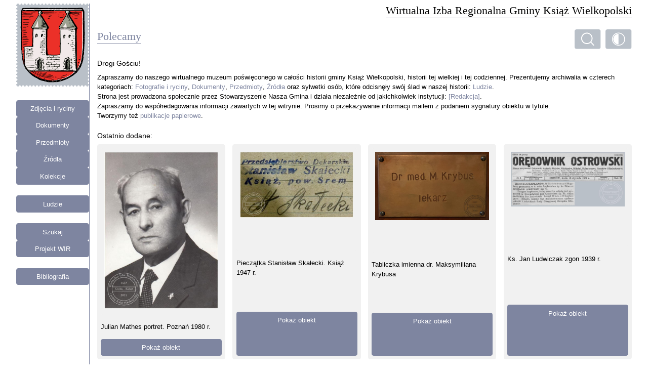

--- FILE ---
content_type: text/html; charset=UTF-8
request_url: http://wir-ksiazwlkp.pl/index.php?k=01fot&item=414&s=m&m=Gogolewo
body_size: 3114
content:

<!DOCTYPE html>
<html lang="pl" data-theme="light">

<head>
    <title>WIR Ksiąz Wielkopolski</title>
    <meta charset="UTF-8">
    <meta name="viewport" content="width=device-width, initial-scale=1.0">
    <link rel="stylesheet" type="text/css" href="css/basic.css">
    <link rel="stylesheet" type="text/css" href="css/main.css">
    <link rel="stylesheet" type="text/css" href="css/collections.css">
    <link rel="stylesheet" type="text/css" href="css/format.css">
    <link rel="stylesheet" type="text/css" href="css/forms.css">
    <!-- <link rel="stylesheet" type="text/css" href="css/table.css"> -->
    <link rel="stylesheet" type="text/css" href="css/media.css">
    <!--Favicon-->
    <link rel="icon" href="images/icons/favicon.ico" type="image/x-icon">
    <!--Android-->
    <link rel="icon" href="images/icons/favicon-196x196.png" sizes="196x196">
    <!--Apple-->
    <link rel="apple-touch-icon" href="images/icons/favicon-120x120.png" sizes="120x120">
    <link rel="apple-touch-icon" href="images/icons/favicon-152x152.png" sizes="152x152">
    <link rel="apple-touch-icon" href="images/icons/favicon-180x180.png" sizes="180x180">
    <!--Reszta-->
    <link rel="icon" href="images/icons/favicon-32x32.png" sizes="32x32">
    <link rel="icon" href="images/icons/favicon-57x57.png" sizes="57x57">
    <link rel="icon" href="images/icons/favicon-76x76.png" sizes="76x76">
    <link rel="icon" href="images/icons/favicon-96x96.png" sizes="96x96">
    <link rel="icon" href="images/icons/favicon-128x128.png" sizes="128x128">
    <link rel="icon" href="images/icons/favicon-192x192.png" sizes="192x192">
    <link rel="icon" href="images/icons/favicon-228x228.png" sizes="228x228">
    <link rel="icon" href="images/icons/favicon-512x512.png" sizes="512x512">

    <link rel="preconnect" href="https://fonts.googleapis.com">
    <link rel="preconnect" href="https://fonts.gstatic.com" crossorigin>
    <link href="https://fonts.googleapis.com/css2?family=Amarante&family=Cormorant+Garamond:ital,wght@0,300;0,400;0,500;0,600;0,700;1,300;1,400;1,500;1,600;1,700&display=swap" rel="stylesheet">

    <script>
        //Check the local storage for theme
        let localTheme = localStorage.getItem('theme')
        if (localTheme === 'dark') {
            document.documentElement.setAttribute('data-theme', 'dark')
        }
    </script>
</head>

<body>
    <div class="wrapper">

        <div class="top">
            <nav class="top-left">
                <div class="left-menu">
                    <a href="index.php?item=0" class="set-margin-bottom">
                        <img src="images/svg/wir_logo_herb.svg" width="100%" alt="Logotyp WIR Książ Wielkopolski - dawny herb Książa">
                    </a>
                    <a href="index.php?item=1" class="link-button">Zdjęcia i ryciny</a>
                    <a href="index.php?item=2" class="link-button">Dokumenty</a>
                    <a href="index.php?item=3" class="link-button">Przedmioty</a>
                    <a href="index.php?item=4" class="link-button">Źródła</a>
                    <a href="index.php?item=5" class="link-button set-margin-bottom">Kolekcje</a>
                    <a href="index.php?item=6" class="link-button set-margin-bottom">Ludzie</a>
                    <a href="index.php?item=7" class="link-button">Szukaj</a>
                    <a href="index.php?item=8" class="link-button set-margin-bottom">Projekt WIR</a>
                    <a href="index.php?item=9" class="link-button set-margin-bottom">Bibliografia</a>
                </div>
            </nav>
            <main class="top-right">
                <div id="narrow-menu">
                    <img src="images/svg/close-n.svg" alt="Zamknij menu - close" onclick="doNotshowNarrowMenu()" class="close-btn">
                    <a href="index.php?item=1" class="link-button" onclick="doNotshowNarrowMenu()">Zdjęcia i ryciny</a>
                    <a href="index.php?item=2" class="link-button" onclick="doNotshowNarrowMenu()">Dokumenty</a>
                    <a href="index.php?item=3" class="link-button" onclick="doNotshowNarrowMenu()">Przedmioty</a>
                    <a href="index.php?item=4" class="link-button" onclick="doNotshowNarrowMenu()">Źródła</a>
                    <a href="index.php?item=5" class="link-button" onclick="doNotshowNarrowMenu()">Kolekcje</a>
                    <a href="index.php?item=6" class="link-button" onclick="doNotshowNarrowMenu()">Ludzie</a>
                    <a href="index.php?item=7" class="link-button" onclick="doNotshowNarrowMenu()">Szukaj</a>
                    <a href="index.php?item=8" class="link-button" onclick="doNotshowNarrowMenu()">Projekt WIR</a>
                    <a href="index.php?item=9" class="link-button" onclick="doNotshowNarrowMenu()">Bibliografia</a>
                    <a href="index.php?item=0" class="link-button" onclick="doNotshowNarrowMenu()">Start</a>
                </div>
                <div id="logo">
                    <a href="index.php?item=0" class="set-margin-bottom">
                        <img src="images/svg/wir_logo_herb.svg" width="100" alt="Logotyp WIR Książ Wielkopolski - dawny herb Książa">
                    </a>
                </div>
                <div class="go-right set-margin-bottom">
                    <header class="naglowek" id="wide">Wirtualna&nbsp;Izba&nbsp;Regionalna Gminy&nbsp;Książ&nbsp;Wielkopolski</header>
                    <header class="naglowek" id="narrow">Wirtualna&nbsp;Izba&nbsp;Regionalna<br>Gminy&nbsp;Książ&nbsp;Wielkopolski</header>
                </div>
                <div class="fifty-fifty-grid">
                    <div>
                        <h1>Polecamy</h1>
                    </div>
                    <div class="go-right">
                        <a href="index.php?item=7"><img src="images/svg/search-n.svg" class="as-button"></a>
                        <img src="images/svg/dark-light-n.svg" id="theme-switcher" alt="tryb jasny-ciemny / dark-light mode" class="as-button">
                        <img src="images/svg/burger-n.svg" id="burger-menu" class="as-button" onclick="showNarrowMenu();">
                    </div>
                </div>

                <section>
                    <h2>Drogi Gościu!</h2>
<p class="set-margin-bottom">Zapraszamy do naszego wirtualnego muzeum poświęconego w&nbsp;całości historii gminy Książ Wielkopolski, historii tej wielkiej i&nbsp;tej codziennej. Prezentujemy archiwalia w&nbsp;czterech kategoriach: <a href="index.php?item=1">Fotografie i&nbsp;ryciny</a>, <a href="index.php?item=2">Dokumenty</a>, <a href="index.php?item=3">Przedmioty</a>, <a href="index.php?item=4">Źródła</a> oraz sylwetki osób, które odcisnęły swój ślad w&nbsp;naszej historii: <a href="index.php?item=6">Ludzie</a>.<br>
    Strona jest prowadzona społecznie przez Stowarzyszenie Nasza Gmina i&nbsp;działa niezależnie od jakichkolwiek instytucji:
    <a href="index.php?item=8">[Redakcja]</a>.<br>
    Zapraszamy do współredagowania informacji zawartych w&nbsp;tej witrynie. Prosimy o&nbsp;przekazywanie informacji mailem z&nbsp;podaniem sygnatury obiektu w&nbsp;tytule.<br>
    Tworzymy też <a href="index.php?item=0#publikacje">publikacje papierowe</a>.
</p>

<h2>Ostatnio dodane:</h2>
<div class="big-four-grid">

    <div class="set-margin-bottom"><div class="picture-window"><a href="index.php?item=1&id=2460"><img src="images/obiekty/FR/2460.jpg" width="100%" alt="Julian Mathes portret. Poznań 1980 r."></a></div><p>Julian Mathes portret. Poznań 1980 r.</p><a href="index.php?item=1&id=2460" class="link-button">Pokaż obiekt</a></div><div class="set-margin-bottom"><div class="picture-window"><a href="index.php?item=2&id=2459"><img src="images/obiekty/DO/2459.jpg" width="100%" alt="Pieczątka Stanisław Skałecki. Książ 1947 r."></a></div><p>Pieczątka Stanisław Skałecki. Książ 1947 r.</p><a href="index.php?item=2&id=2459" class="link-button">Pokaż obiekt</a></div><div class="set-margin-bottom"><div class="picture-window"><a href="index.php?item=3&id=2401"><img src="images/obiekty/PZ/2401.jpg" width="100%" alt="Tabliczka imienna dr. Maksymiliana Krybusa"></a></div><p>Tabliczka imienna dr. Maksymiliana Krybusa</p><a href="index.php?item=3&id=2401" class="link-button">Pokaż obiekt</a></div><div class="set-margin-bottom"><div class="picture-window"><a href="index.php?item=4&id=2462"><img src="images/obiekty/ZR/2462.jpg" width="100%" alt="Ks. Jan Ludwiczak zgon 1939 r."></a></div><p>Ks. Jan Ludwiczak zgon 1939 r.</p><a href="index.php?item=4&id=2462" class="link-button">Pokaż obiekt</a></div></div>
<div>
    <a name="publikacje"> </a><br>
    <h2>Publikacje WIR</h2>
    <div class="big-four-grid">
        <div>
            <img src="images/publikacje/mchy.jpg" width="100%">
            <p>
                Tomasz Jankowski <cite>Mchy - wieś i majątek z miejscowościami Brzóstownia, Charłub, Kołacin i&nbsp;Sebastianowo</cite>, Książ Wielkopolski 2024, ISBN 978-83-942684-7-3
            </p>
        </div>
        <div>
            <img src="images/publikacje/chwalkowo.jpg" width="100%">
            <p>
                Tomasz Jankowski <cite>Chwałkowo Kościelne. Opowieść o ludziach, miejscach i&nbsp;wydarzeniach</cite>, Książ Wielkopolski 2022, ISBN 978-83-942684-6-6
            </p>
        </div>
        <div>
            <img src="images/publikacje/powstancy.jpg" width="100%">
            <p>
                Tomasz Jankowski, Katarzyna Gwincińska, Bohdan Kaczmarek <cite>Powstańcy Wielkopolscy Ziemi Ksiąskiej</cite>, Książ Wielkopolski 2018, ISBN 978-83-942684-4-2
            </p>
        </div>
        <div>
            <img src="images/publikacje/wzory_haftu.jpg" width="100%">
            <p>
                Katarzyna Gwincińska <cite>Wzory haftu regionalnego. Kiełczynek, Zakrzewo, Zakrzewice. Kolekcja Danuty Merczyńskiej</cite>, Książ Wielkopolski 2015, ISBN 978-83-942684-0-4
            </p>
        </div>
        <div>
            <img src="images/publikacje/gazeta_abaraniak.jpg" width="100%">
            <p>
                Jednodniówka okolicznościowa &quot;Arcybiskup Antoni Baraniak i&nbsp;Jego Mała Ojczyzna&quot;, Książ Wielkopolski 2024
            </p>
            <a href="images/publikacje/ABaraniak_gazeta.pdf" class="link-button" target="_blank">Pobierz PDF</a>
        </div>
        <div>
            <img src="images/publikacje/gazeta_mkrybus.jpg" width="100%">
            <p>
                Jednodniówka okolicznościowa &quot;Maksymilian Krybus. Ksiąski tytan opieki zdrowotnej&quot;, Książ Wielkopolski 2024
            </p>
            <a href="images/publikacje/MKrybus_gazeta.pdf" class="link-button" target="_blank">Pobierz PDF</a>
        </div>
        <div>
            <img src="images/publikacje/gazeta_mcygalski.jpg" width="100%">
            <p>
                Jednodniówka okolicznościowa &quot;Maksymilian Cygalski. Obrońca polskości&quot;, Książ Wielkopolski 2024
            </p>
            <a href="images/publikacje/MCygalski_gazeta.pdf" class="link-button" target="_blank">Pobierz PDF</a>
        </div>
        <div>
            <img src="images/publikacje/gazeta_esczaniecka.jpg" width="100%">
            <p>
                Jednodniówka okolicznościowa &quot;Emilia Sczaniecka&quot;, Książ Wielkopolski 2024
            </p>
            <a href="images/publikacje/ESczaniecka_gazeta.pdf" class="link-button" target="_blank">Pobierz PDF</a>
        </div>
        <div>
            <img src="images/publikacje/gazeta_bitwa1848.jpg" width="100%">
            <p>
                Jednodniówka okolicznościowa &quot;Bitwa o Książ 29 kwietnia 1848&quot;, Książ Wielkopolski 2023
            </p>
            <a href="images/publikacje/175rocznicaBitwyOKsiaz.pdf" class="link-button" target="_blank">Pobierz PDF</a>
        </div>
    </div>
</div>                </section>
            </main>
        </div>
    </div>

    <footer class="go-thin">
        <p>&copy; 2012-2026 Stowarzyszenie Nasza Gmina || <a href="index.php?item=10">Polityka prywatności</a></p>
        <p><a href="mailto://katarzynagwincinska@gmail.com" target="_blank">gir@ffe</a></p>
    </footer>
    <script src="scripts/darklightmode.js"></script>
    <script src="scripts/burgermenu.js"></script>
    <script src="scripts/showlargeimage.js"></script>
</body>

</html>

--- FILE ---
content_type: text/css
request_url: http://wir-ksiazwlkp.pl/css/basic.css
body_size: 448
content:
:root {
    --dark-link-color: #7e85a0;
    --light-link-color: #b9c0c8;
    --special-font-family: 'Times New Roman', Times, serif;
    --special-color: #eb3028;
}
:root[data-theme="light"] {
    --bg-color: #ffffff;
    --bg-color-accent: #f1f1f1;
    --font-color: #000000;
    --link-color: var(--dark-link-color);
    --link-color-hover: var(--light-link-color);
}

:root[data-theme="dark"] {
    --bg-color: #0a0a0a;
    --bg-color-accent: #1a1a1a;
    --font-color: #fefefe;
    --link-color: var(--light-link-color);
    --link-color-hover: var(--dark-link-color);
}

* {
    box-sizing: border-box;
    padding: 0;
    margin: 0;
    list-style: none;
    text-decoration: none;
}

html, body {
    font-family: Verdana, Geneva, Tahoma, sans-serif;
    font-size: 0.9em;
    line-height: 1.5em;
    color: var(--font-color);
    background-color: var(--bg-color);
}

.wrapper {
    width: 95%;
    min-width: 24rem;
    margin: 0 auto;
    padding-top: .3rem;
}


--- FILE ---
content_type: text/css
request_url: http://wir-ksiazwlkp.pl/css/collections.css
body_size: 727
content:
img.wir-collection {
    width: 100%;
    cursor: pointer;
}

/* okienko popup do wyświetlania powiększenia obrazka*/
.collection-window {
    width: 75vw;
    height: 100vh;
    background-color: #f1f1f1;
    position: fixed;
    top: 0;
    left: 0;
    display: grid;
    /* grid-template-columns: 3fr 1fr; */
    justify-content: center;
    align-items: center;

}


.collection-window img {
    max-width: 80vw;
    max-height: 80vh;
}

.top-gallery {
    position: absolute;
    top: 0;
    left: 0;
    width: 100%;
    height: 56px;
    padding: 1rem 1rem;
    z-index: 100;
    display: grid;
    grid-template-columns: 2fr 1fr;
}

.bottom-gallery {
    position: absolute;
    bottom: 0;
    left: 0;
    width: 100%;
    height: 56px;
    padding: 1rem 1rem;
    color: #ffffff;
    background-color: #222222D0;
    z-index: 200;
    text-align: center;
}

.left-gallery {
    display: grid;
    padding: 1rem;
    overflow-y: auto;
}

.left-gallery>img {
    display: block;
    /* object-fit: cover; */
}

.right-gallery {
    position: absolute;
    top: 0;
    right: 0;
    display: grid;
    width: 80px;
    height: 100vh;
    grid-template-columns: 1fr;
    /* background-color: #222222D0; */
    font-size: 1.2rem;
    padding: 1rem 1rem;
    z-index: 200;
}

.top-gallery .top-to-left {
    text-align: left;
}

.top-gallery .top-to-right {
    text-align: right;
}

.nav-gallery {
    position: absolute;
    bottom: 48vm;
    left: 0;
    width: 100%;
    height: 4rem;
    padding: .5rem 1rem;
    display: grid;
    grid-template-columns: 1fr 1fr;
}

.nav-gallery .to-left {
    text-align: left;
}

.nav-gallery .to-right {
    text-align: right;
}

#large-image {
    display: none;
    flex-direction: column;
    gap: 1rem;
    position: absolute;
    left: 0;
    top: 0;
    width: 100%;
    height: 200vh;
    background-color: var(--bg-color);
    padding: 5rem 1rem;
    z-index: 1000;
}

#large-image .close-btn {
    position: absolute;
    top: 1rem;
    right: 1rem;
    height: 44px;
    cursor: pointer;
}

#large-image h2 {
    position: absolute;
    top: 1rem;
    left: 1rem;
}

#large-image img.pion {
    width: 70%;
}

.collection-description {
    width: 25vw;
    height: 100vh;
    background-color: #f1f1f1;
    position: fixed;
    top: 0;
    right: 0;
    padding: 1rem;
    color: #ffffff;
}

.collection-description-narrow {
    display: none;
}

--- FILE ---
content_type: application/javascript
request_url: http://wir-ksiazwlkp.pl/scripts/showlargeimage.js
body_size: 178
content:
//Show large image
function showLargeImage() {
    document.getElementById("large-image").style.display = 'flex';
    return false;
  }
  function doNotShowLargeImage() {
    document.getElementById("large-image").style.display = 'none';
    return false;
  }

--- FILE ---
content_type: image/svg+xml
request_url: http://wir-ksiazwlkp.pl/images/svg/close-n.svg
body_size: 1104
content:
<?xml version="1.0" encoding="UTF-8" standalone="no"?>
<!-- Created with Inkscape (http://www.inkscape.org/) -->

<svg
   width="52.400002"
   height="39.299999"
   viewBox="0 0 13.864167 10.398125"
   version="1.1"
   id="svg847"
   inkscape:version="1.2.1 (9c6d41e410, 2022-07-14)"
   sodipodi:docname="close-n.svg"
   xmlns:inkscape="http://www.inkscape.org/namespaces/inkscape"
   xmlns:sodipodi="http://sodipodi.sourceforge.net/DTD/sodipodi-0.dtd"
   xmlns="http://www.w3.org/2000/svg"
   xmlns:svg="http://www.w3.org/2000/svg">
  <sodipodi:namedview
     id="namedview849"
     pagecolor="#ffffff"
     bordercolor="#000000"
     borderopacity="0.25"
     inkscape:showpageshadow="2"
     inkscape:pageopacity="0.0"
     inkscape:pagecheckerboard="0"
     inkscape:deskcolor="#d1d1d1"
     inkscape:document-units="mm"
     showgrid="false"
     inkscape:zoom="8.1033962"
     inkscape:cx="-30.604452"
     inkscape:cy="41.772609"
     inkscape:window-width="1920"
     inkscape:window-height="991"
     inkscape:window-x="-9"
     inkscape:window-y="-9"
     inkscape:window-maximized="1"
     inkscape:current-layer="layer1" />
  <defs
     id="defs844" />
  <g
     inkscape:label="Warstwa 1"
     inkscape:groupmode="layer"
     id="layer1">
    <g
       id="path14308" />
    <path
       id="path7018"
       style="opacity:1;fill:#b9c0c8;fill-opacity:1;stroke:none;stroke-width:0.0534458;stroke-linejoin:round"
       d="M 1.0398125,0 C 0.46376053,0 0,0.4637604 0,1.0398125 V 9.3583111 C 0,9.9343633 0.46376053,10.398125 1.0398125,10.398125 H 12.824352 c 0.57605,0 1.039807,-0.4637617 1.039807,-1.0398139 V 1.0398125 C 13.864159,0.4637604 13.400402,0 12.824352,0 Z m 3.1207911,1.7330209 c 0.1773369,-5e-7 0.3542346,0.067892 0.4901197,0.2037651 L 6.9320821,4.2181447 9.2134423,1.936786 c 0.271768,-0.2717692 0.7091466,-0.2717695 0.9809157,0 0.27177,0.271769 0.27177,0.7098241 0,0.9815933 L 7.9129989,5.1990619 10.194358,7.480421 c 0.27177,0.2717681 0.27177,0.7091484 0,0.9809171 -0.271769,0.2717686 -0.7091478,0.2717674 -0.9809157,0 L 6.9320821,6.1799783 4.6507233,8.4613381 c -0.2717692,0.2717674 -0.7091482,0.2717686 -0.9809173,0 -0.2717696,-0.2717687 -0.271768,-0.709149 0,-0.9809171 L 5.9511655,5.1990619 3.669806,2.9183793 C 3.3980364,2.6466098 3.3980364,2.208555 3.669806,1.936786 3.8056914,1.8009013 3.9832662,1.7330209 4.1606036,1.7330209 Z" />
  </g>
</svg>


--- FILE ---
content_type: application/javascript
request_url: http://wir-ksiazwlkp.pl/scripts/darklightmode.js
body_size: 336
content:
//Switch dark/light mode function
const switchTheme = () => {
    //Get root element and data-theme value
    const rootElem = document.documentElement;
    let dataTheme = rootElem.getAttribute('data-theme'), newTheme;
    newTheme = (dataTheme === 'light' ? 'dark' : 'light');
    rootElem.setAttribute('data-theme', newTheme);
    //Set the new local storage item
    localStorage.setItem("theme", newTheme);
}

//Add trigger - event listener for theme-switcher
document.querySelector('#theme-switcher').addEventListener('click', switchTheme);

--- FILE ---
content_type: image/svg+xml
request_url: http://wir-ksiazwlkp.pl/images/svg/wir_logo_herb.svg
body_size: 108738
content:
<?xml version="1.0" encoding="UTF-8" standalone="no"?>
<svg
   width="144"
   version="1.1"
   height="164.129"
   viewBox="0 0 108.00001 123.09675"
   id="svg2"
   inkscape:version="1.2.1 (9c6d41e410, 2022-07-14)"
   sodipodi:docname="wir_logo_herb.svg"
   xmlns:inkscape="http://www.inkscape.org/namespaces/inkscape"
   xmlns:sodipodi="http://sodipodi.sourceforge.net/DTD/sodipodi-0.dtd"
   xmlns="http://www.w3.org/2000/svg"
   xmlns:svg="http://www.w3.org/2000/svg"
   xmlns:rdf="http://www.w3.org/1999/02/22-rdf-syntax-ns#"
   xmlns:cc="http://creativecommons.org/ns#"
   xmlns:dc="http://purl.org/dc/elements/1.1/">
  <metadata
     id="metadata202">
    <rdf:RDF>
      <cc:Work
         rdf:about="">
        <dc:format>image/svg+xml</dc:format>
        <dc:type
           rdf:resource="http://purl.org/dc/dcmitype/StillImage" />
      </cc:Work>
    </rdf:RDF>
  </metadata>
  <sodipodi:namedview
     pagecolor="#ffffff"
     bordercolor="#666666"
     borderopacity="1"
     objecttolerance="10"
     gridtolerance="10"
     guidetolerance="10"
     inkscape:pageopacity="0"
     inkscape:pageshadow="2"
     inkscape:window-width="1920"
     inkscape:window-height="991"
     id="namedview200"
     showgrid="false"
     inkscape:zoom="2.322088"
     inkscape:cx="-8.612938"
     inkscape:cy="126.39487"
     inkscape:window-x="-9"
     inkscape:window-y="-9"
     inkscape:window-maximized="1"
     inkscape:current-layer="svg2"
     inkscape:snap-page="true"
     showguides="false"
     inkscape:showpageshadow="2"
     inkscape:pagecheckerboard="0"
     inkscape:deskcolor="#d1d1d1"
     inkscape:document-units="pt" />
  <defs
     id="defs4">
    <path
       id="GlAntykwaTorunskaCond-Bold71"
       d="m 7.03125,6.49906 c 0,0 -0.23922,0.82031 -0.23922,1.67969 0,0 0,0.56641 0.11719,1.12297 0,0 -0.36141,0 -0.63234,0.08547 0,0 -0.27094,0.08547 -0.46391,0.20515 0,0 -0.19281,0.11953 -0.40281,0.23922 0,0 -0.21,0.11953 -0.56407,0.20504 0,0 -0.3539,0.0854 -0.83734,0.0854 0,0 -0.96187,0 -1.7725,-0.50044 0,0 -0.81047,-0.50047 -1.274375,-1.34765 0,0 -0.46375,-0.84719 -0.46375,-1.83344 0,0 0,-0.96203 0.46875,-1.78234 0,0 0.468745,-0.82032 1.276715,-1.29875 0,0 0.80813,-0.4786 1.76516,-0.4786 0,0 0.85453,0 1.61859,0.37609 0,0 0.76422,0.37594 1.28188,1.04485 0,0 -0.69344,0.40047 -1.28906,1.03031 0,0 -0.04891,-0.835 -0.65438,-1.40375 0,0 -0.60547,-0.5689 -1.43547,-0.5689 0,0 -0.40047,0 -0.70328,0.22218 0,0 -0.30265,0.22219 -0.47844,0.60063 0,0 -0.17578,0.37828 -0.26125,0.8275 0,0 -0.08531,0.44922 -0.08531,0.95219 0,0 0,0.56156 0.1,1.0914 0,0 0.10016,0.52969 0.30516,1.00094 0,0 0.20515,0.47109 0.49562,0.82266 0,0 0.29063,0.35156 0.70078,0.55671 0,0 0.41016,0.205 0.8886,0.205 0,0 0.32718,0 0.62015,-0.15375 0,0 0.29297,-0.15375 0.47844,-0.42718 V 7.55859 c 0,0 0,-0.19046 -0.14156,-0.32468 0,0 -0.14156,-0.13438 -0.33688,-0.13438 0,0 -0.57125,0 -0.96187,0.39063 0,0 0.34172,-0.48329 0.47844,-0.9911 0,0 0.57625,0.12203 1.20125,0.12203 0,0 0.61031,0 1.20109,-0.12203 z" />
    <path
       id="GlAntykwaTorunskaCond-Bold109"
       d="M 8.47172,9.49219 8.38875,10 c 0,0 -0.16125,0.0294 -0.30766,0.0294 0,0 -0.15625,0 -0.4614,-0.05862 0,0 -0.30516,-0.05875 -0.46141,-0.05875 0,0 -0.3614,0 -0.70812,0.08797 0,0 0.13672,-0.34187 0.12218,-0.68844 L 6.44047,6.87016 c 0,0 -0.01469,-0.20516 -0.02203,-0.29782 0,0 -0.00735,-0.09281 -0.03172,-0.26859 0,0 -0.02438,-0.17578 -0.06109,-0.25875 0,0 -0.03657,-0.08312 -0.105,-0.15391 0,0 -0.06829,-0.07078 -0.1611,-0.07078 0,0 -0.28797,0 -0.53219,0.13438 0,0 -0.24406,0.13422 -0.40531,0.36359 0,0 0.06359,0.27344 0.04891,0.55188 l -0.13188,2.4414 c 0,0 -0.00484,0.09766 0.08063,0.16844 0,0 0.08547,0.07078 0.20265,0.07078 0,0 0.27344,0 0.54688,-0.05859 L 5.79109,10 c 0,0 -0.16609,0.0294 -0.34187,0.0294 0,0 -0.16594,0 -0.49797,-0.05862 0,0 -0.33203,-0.05875 -0.50297,-0.05875 0,0 -0.36625,0 -0.70797,0.08797 0,0 0.13672,-0.34187 0.12203,-0.68844 L 3.73047,6.87016 c 0,0 -0.01469,-0.20516 -0.02203,-0.29782 0,0 -0.00719,-0.09281 -0.03172,-0.26859 0,0 -0.02438,-0.17578 -0.06109,-0.25875 0,0 -0.03657,-0.08312 -0.105,-0.15391 0,0 -0.06829,-0.07078 -0.16094,-0.07078 0,0 -0.49328,0 -0.83016,0.56156 L 2.33891,9.18938 c 0,0 -0.01469,0.14171 0.0439,0.25156 0,0 0.0586,0.10984 0.1661,0.10984 0,0 0.2489,0 0.44921,-0.12203 L 2.92,10 c 0,0 -0.13188,0.0294 -0.25891,0.0294 0,0 -0.15625,0 -0.45656,-0.05862 0,0 -0.30016,-0.05875 -0.45641,-0.05875 0,0 -0.16124,0 -0.46406,0.05875 0,0 -0.302654,0.05862 -0.453904,0.05862 0,0 -0.131875,0 -0.249062,-0.0294 L 0.498125,9.42875 c 0,0 0.195313,0.12203 0.444219,0.12203 0,0 0.107496,0 0.168436,-0.10984 0,0 0.0611,-0.10985 0.05141,-0.25156 L 0.952187,5.99125 c 0,0 -0.009843,-0.10266 -0.065937,-0.17094 0,0 -0.056094,-0.06843 -0.144062,-0.06843 0,0 -0.219688,0 -0.410157,0.05859 L 0.410156,5.29781 c 0,0 0.161094,-0.02922 0.332032,-0.02922 0,0 0.166093,0 0.502972,0.0611 0,0 0.33687,0.06093 0.50296,0.06093 0,0 0.46376,0 0.92282,-0.09281 0,0 -0.07328,0.21485 -0.1025,0.43453 0,0 0.61515,-0.55171 1.33297,-0.55171 0,0 0.37109,0 0.66156,0.21734 0,0 0.29062,0.21719 0.44687,0.58344 0,0 0.35641,-0.38079 0.8325,-0.59079 0,0 0.4761,-0.20999 1.00828,-0.20999 0,0 0.34672,0 0.59329,0.25156 0,0 0.24656,0.2514 0.34906,0.62734 0,0 0.1025,0.37594 0.07812,0.81063 l -0.12203,2.4414 c 0,0 -0.00484,0.09266 0.06594,0.16594 0,0 0.07078,0.07328 0.17328,0.07328 0,0 0.24422,0 0.48344,-0.05859 z" />
    <path
       id="GlAntykwaTorunskaCond-Bold105"
       d="M 2.99812,9.42875 2.92,10 c 0,0 -0.11719,0.0294 -0.24906,0.0294 0,0 -0.15625,0 -0.46141,-0.05862 0,0 -0.30516,-0.05875 -0.46141,-0.05875 0,0 -0.15625,0 -0.45906,0.05875 0,0 -0.302654,0.05862 -0.458904,0.05862 0,0 -0.131875,0 -0.249062,-0.0294 L 0.498125,9.42875 c 0,0 0.195313,0.12203 0.444219,0.12203 0,0 0.112346,0 0.170936,-0.10734 0,0 0.0586,-0.1075 0.04891,-0.25406 L 0.952187,5.99125 c 0,0 -0.009843,-0.10266 -0.065937,-0.17094 0,0 -0.056094,-0.06843 -0.144062,-0.06843 0,0 -0.205,0 -0.410157,0.05859 L 0.410156,5.29781 c 0,0 0.161094,-0.02922 0.341875,-0.02922 0,0 0.165938,0 0.497969,0.0611 0,0 0.33203,0.06093 0.49812,0.06093 0,0 0.47844,0 0.92282,-0.09281 0,0 -0.09766,0.38094 -0.12203,0.69344 l -0.21,3.19813 c 0,0 -0.00985,0.14656 0.04875,0.25406 0,0 0.05859,0.10734 0.17093,0.10734 0,0 0.25391,0 0.43953,-0.12203 z M 2.31203,3.34969 c 0,0 0.22703,0.22937 0.22703,0.55172 0,0 0,0.32218 -0.22703,0.54921 0,0 -0.22703,0.22704 -0.55422,0.22704 0,0 -0.32718,0 -0.55187,-0.22704 0,0 -0.224534,-0.22703 -0.224534,-0.54921 0,0 0,-0.32235 0.224534,-0.55172 0,0 0.22469,-0.22953 0.55187,-0.22953 0,0 0.32719,0 0.55422,0.22953 z" />
    <path
       id="GlAntykwaTorunskaCond-Bold110"
       d="M 5.86922,9.49219 5.79109,10 c 0,0 -0.16609,0.0294 -0.34187,0.0294 0,0 -0.16594,0 -0.49797,-0.05862 0,0 -0.33203,-0.05875 -0.50297,-0.05875 0,0 -0.36625,0 -0.70797,0.08797 0,0 0.13672,-0.34187 0.12203,-0.68844 L 3.73047,6.87016 c 0,0 -0.01469,-0.20516 -0.02203,-0.29782 0,0 -0.00719,-0.09281 -0.03172,-0.26859 0,0 -0.02438,-0.17578 -0.06109,-0.25875 0,0 -0.03657,-0.08312 -0.105,-0.15391 0,0 -0.06829,-0.07078 -0.16094,-0.07078 0,0 -0.49328,0 -0.83016,0.56156 L 2.33891,9.18938 c 0,0 -0.01469,0.14171 0.0439,0.25156 0,0 0.0586,0.10984 0.1661,0.10984 0,0 0.2489,0 0.44921,-0.12203 L 2.92,10 c 0,0 -0.13188,0.0294 -0.25891,0.0294 0,0 -0.15625,0 -0.45656,-0.05862 0,0 -0.30016,-0.05875 -0.45641,-0.05875 0,0 -0.16124,0 -0.46406,0.05875 0,0 -0.302654,0.05862 -0.453904,0.05862 0,0 -0.131875,0 -0.249062,-0.0294 L 0.498125,9.42875 c 0,0 0.195313,0.12203 0.444219,0.12203 0,0 0.107496,0 0.168436,-0.10984 0,0 0.0611,-0.10985 0.05141,-0.25156 L 0.952187,5.99125 c 0,0 -0.009843,-0.10266 -0.065937,-0.17094 0,0 -0.056094,-0.06843 -0.144062,-0.06843 0,0 -0.219688,0 -0.410157,0.05859 L 0.410156,5.29781 c 0,0 0.161094,-0.02922 0.332032,-0.02922 0,0 0.166093,0 0.502972,0.0611 0,0 0.33687,0.06093 0.50296,0.06093 0,0 0.46376,0 0.92282,-0.09281 0,0 -0.07328,0.21485 -0.1025,0.43453 0,0 0.61515,-0.55171 1.33297,-0.55171 0,0 0.38578,0 0.69093,0.24171 0,0 0.30516,0.24172 0.45407,0.6275 0,0 0.1489,0.38563 0.12453,0.82032 l -0.13188,2.4414 c 0,0 -0.00484,0.09766 0.08063,0.16844 0,0 0.08547,0.07078 0.20265,0.07078 0,0 0.27344,0 0.54688,-0.05859 z" />
    <path
       id="GlAntykwaTorunskaCond-Bold121"
       d="m 5.46875,5.29781 c 0,0 0,0.50782 -0.12203,1.03766 0,0 -0.12203,0.52969 -0.30031,0.96187 0,0 -0.17828,0.43219 -0.4786,0.94985 0,0 -0.30015,0.5175 -0.54687,0.8789 0,0 -0.24656,0.36125 -0.6225,0.87391 0,0 -0.24407,0.332 -0.43938,0.5566 0,0 -0.19531,0.2246 -0.4639,0.4614 0,0 -0.2686,0.2368 -0.56891,0.3589 0,0 -0.30031,0.1222 -0.62734,0.1222 0,0 -0.420004,0 -0.73016,-0.2321 0,0 -0.31,-0.2318 -0.31,-0.5981 0,0 0,-0.5517 0.36625,-0.96671 0,0 0.36625,-0.41516 0.91312,-0.48344 0,0 0,0.15141 0.04391,0.35156 0,0 -0.29781,0.06344 -0.49078,0.30766 0,0 -0.192812,0.24403 -0.192812,0.55173 0,0 0,0.1856 0.185472,0.2686 0,0 0.18562,0.0829 0.45421,0.0829 0,0 0.60547,0 1.17188,-0.6835 0,0 -0.12703,-0.26864 -0.35172,-0.55911 0,0 -0.22453,-0.29062 -0.43937,-0.50546 0,0 -0.21485,-0.21485 -0.45407,-0.50282 0,0 -0.23922,-0.28812 -0.37593,-0.55187 0,0 -0.346722,-0.65907 -0.346722,-1.87 0,0 0,-0.35656 -0.190469,-0.35656 0,0 -0.219688,0 -0.380782,0.11718 L 0.249062,5.29781 c 0,0 0.112344,-0.02922 0.21,-0.02922 0,0 0.180625,0 0.541878,0.0611 0,0 0.3614,0.06093 0.53718,0.06093 0,0 0.18063,0 0.54188,-0.06093 0,0 0.36141,-0.0611 0.54203,-0.0611 0,0 0.10266,0 0.21,0.02922 l 0.07813,0.57125 c 0,0 -0.16594,-0.11718 -0.38079,-0.11718 0,0 -0.19046,0 -0.19046,0.35656 0,0 0,1.21093 0.35156,1.87 0,0 0.11234,0.21984 0.39297,0.58359 0,0 0.28078,0.36375 0.37844,0.52969 0,0 0.60062,-0.90813 0.78624,-1.60156 0,0 0.15126,-0.56141 0.15126,-1.49891 0,0 0,-0.10266 -0.07563,-0.17094 0,0 -0.07563,-0.06843 -0.18313,-0.06843 0,0 -0.33203,0 -0.64937,0.05859 L 3.56937,5.29781 c 0,0 0.17094,-0.02922 0.33204,-0.02922 0,0 0.16593,0 0.50281,0.0611 0,0 0.33703,0.06093 0.50797,0.06093 0,0 0.27828,0 0.55656,-0.09281 z" />
    <path
       id="GlAntykwaTorunskaCond-Bold75"
       d="M 7.29,9.49219 7.21188,10 c 0,0 -0.20016,0.0294 -0.39063,0.0294 0,0 -0.19531,0 -0.58109,-0.05862 0,0 -0.38563,-0.05875 -0.58094,-0.05875 0,0 -0.35641,0 -0.71781,0.08797 0,0 0,-0.95703 -0.34672,-1.79203 0,0 -0.34657,-0.835 -1.03516,-1.37688 L 2.75875,7.95891 2.71,9.18938 c 0,0 -0.00984,0.14656 0.07797,0.25406 0,0 0.08797,0.10734 0.21984,0.10734 0,0 0.3125,0 0.59078,-0.12203 L 3.52047,10 c 0,0 -0.18063,0.0294 -0.37109,0.0294 0,0 -0.17579,0 -0.52,-0.05862 0,0 -0.34422,-0.05875 -0.52,-0.05875 0,0 -0.17579,0 -0.52001,0.05875 0,0 -0.34421,0.05862 -0.52,0.05862 0,0 -0.190464,0 -0.371089,-0.0294 L 0.620156,9.42875 c 0,0 0.278282,0.12203 0.590784,0.12203 0,0 0.13187,0 0.21969,-0.10734 0,0 0.08796,-0.1075 0.07812,-0.25406 L 1.29891,3.80859 c 0,0 -0.00985,-0.14656 -0.07828,-0.2514 0,0 -0.06829,-0.105 -0.19032,-0.105 0,0 -0.278279,0 -0.532185,0.11718 l 0.082969,-0.5714 c 0,0 0.161094,-0.02922 0.317344,-0.02922 0,0 0.205152,0 0.605472,0.06109 0,0 0.40046,0.06094 0.60547,0.06094 0,0 0.20515,0 0.60546,-0.06094 0,0 0.40047,-0.06109 0.60547,-0.06109 0,0 0.15625,0 0.31735,0.02922 l 0.08312,0.5714 c 0,0 -0.25391,-0.11718 -0.53234,-0.11718 0,0 -0.12203,0 -0.19047,0.105 0,0 -0.06828,0.10484 -0.07797,0.2514 l -0.14172,3.54 2.30969,-3.54 c 0,0 0.08297,-0.11718 0.06094,-0.23672 0,0 -0.02188,-0.11968 -0.12938,-0.11968 0,0 -0.29297,0 -0.55172,0.11718 l 0.08297,-0.5714 c 0,0 0.1611,-0.02922 0.32719,-0.02922 0,0 0.12687,0 0.36609,0.06109 0,0 0.23938,0.06094 0.35656,0.06094 0,0 0.12688,0 0.36376,-0.06094 0,0 0.23687,-0.06109 0.35406,-0.06109 0,0 0.16594,0 0.33203,0.02922 l 0.07812,0.5714 c 0,0 -0.2539,-0.11718 -0.53718,-0.11718 0,0 -0.09766,0 -0.19297,0.05859 0,0 -0.09516,0.05859 -0.14891,0.12453 0,0 -0.05359,0.06578 -0.13172,0.17328 L 4.43844,5.61031 c 0,0 0.78625,0.72266 1.25734,1.67969 0,0 0.47125,0.95703 0.56406,2.02156 0,0 0.00485,0.10735 0.10985,0.17328 0,0 0.105,0.06594 0.23187,0.06594 0,0 0.34188,0 0.68844,-0.05859 z" />
    <path
       id="GlAntykwaTorunskaCond-Bold115"
       d="m 4.12109,8.50094 c 0,0 0,0.69828 -0.57625,1.15968 0,0 -0.57609,0.46138 -1.3525,0.46138 0,0 -0.55656,0 -1.07906,-0.19763 0,0 -0.522499,-0.19781 -0.942343,-0.56406 0,0 0.590782,-0.48343 0.957033,-1.11812 0,0 0,0.5664 0.29297,0.9814 0,0 0.29297,0.415 0.7714,0.415 0,0 0.33204,0 0.57375,-0.16843 0,0 0.24172,-0.16844 0.24172,-0.45157 0,0 0,-0.20515 -0.1025,-0.37593 0,0 -0.1025,-0.17094 -0.28562,-0.29297 0,0 -0.18313,-0.12219 -0.38344,-0.20516 0,0 -0.20016,-0.08297 -0.44422,-0.14656 0,0 -0.51765,-0.12688 -0.864374,-0.43203 0,0 -0.346562,-0.30516 -0.346562,-0.73485 0,0 0,-0.69343 0.502816,-1.17187 0,0 0.50297,-0.47859 1.20609,-0.47859 0,0 0.91797,0 1.62109,0.61031 0,0 -0.46875,0.40047 -0.72265,0.8789 0,0 0,-0.415 -0.25875,-0.71281 0,0 -0.25875,-0.29781 -0.63969,-0.29781 0,0 -0.25391,0 -0.43219,0.19047 0,0 -0.17812,0.19031 -0.17812,0.44906 0,0 0,0.05859 0.03422,0.11 0,0 0.03421,0.05125 0.09281,0.09281 0,0 0.05859,0.04141 0.13672,0.08047 0,0 0.07812,0.03906 0.16843,0.07078 0,0 0.09032,0.03172 0.19032,0.06344 0,0 0.10015,0.03172 0.19781,0.05625 0,0 0.09766,0.02438 0.19047,0.04875 0,0 0.62015,0.15141 1.02531,0.61281 0,0 0.40531,0.46141 0.40531,1.06688 z" />
    <path
       id="GlAntykwaTorunskaCond-Bold261"
       d="m 5.26859,11.4991 c 0,0 -0.70312,0.5029 -1.53812,0.5029 0,0 -0.415,0 -0.71781,-0.2222 0,0 -0.30266,-0.2221 -0.30266,-0.5786 0,0 0,-0.3857 0.25391,-0.6787 0,0 0.2539,-0.293 0.70797,-0.60062 0,0 -0.04391,-0.00985 -0.12204,-0.00985 0,0 -0.36625,0 -0.70797,0.08797 0,0 0.0586,-0.14156 0.08782,-0.29781 0,0 -0.44922,0.41981 -1.06938,0.41981 0,0 -0.64453,0 -1.086404,-0.50044 0,0 -0.441875,-0.50047 -0.441875,-1.1939 0,0 0,-0.73235 0.515156,-1.24985 0,0 0.515153,-0.51765 1.252503,-0.51765 0,0 0.40515,0 0.76172,0.22953 l -0.01954,-0.42 c 0,0 -0.03906,-0.81047 -0.45421,-0.81047 0,0 -0.38079,0 -0.71782,0.18797 0,0 -0.33687,0.18797 -0.54187,0.51515 0,0 -0.146564,-0.33203 -0.39547,-0.59093 0,0 0.86422,-0.59078 1.89937,-0.59078 0,0 0.67376,0 1.16204,0.3614 0,0 0.48828,0.36125 0.4639,0.92766 L 4.14062,9.31156 c 0,0 -0.00484,0.09266 0.06829,0.16594 0,0 0.07328,0.07328 0.17093,0.07328 0,0 0.24422,0 0.4786,-0.05859 L 4.78031,10 c 0,0 -0.1514,0.0294 -0.3125,0.0294 0,0 -0.1514,0 -0.23437,0.0048 0,0 -0.08297,0.0049 -0.19532,0.0488 0,0 -0.11234,0.044 -0.17578,0.127 0,0 -0.19046,0.2441 -0.19046,0.7519 0,0 0,0.2247 0.1464,0.3906 0,0 0.14656,0.1661 0.36141,0.1661 0,0 0.4639,0 0.77156,-0.3369 z M 2.95906,9.29203 2.88094,7.34859 c 0,0 -0.24907,-0.21 -0.54203,-0.21 0,0 -0.41016,0 -0.55907,0.25641 0,0 -0.1489,0.25641 -0.1489,0.79344 0,0 0,1.45015 0.70797,1.45015 0,0 0.39547,0 0.62015,-0.34656 z" />
    <path
       id="GlAntykwaTorunskaCond-Bold380"
       d="m 4.38969,8.73047 c 0,0 -0.4786,0.54687 -0.4786,1.26953 0,0 -0.37593,0.0586 -0.74218,0.0586 0,0 -0.35157,0 -1.0425,-0.0586 0,0 -0.69079,-0.05859 -1.0375,-0.05859 0,0 -0.346722,0 -0.678754,0.11719 0,0 -0.078125,-0.30282 -0.239219,-0.53719 0,0 0.434532,-0.32219 0.698126,-0.6786 0,0 0.263747,-0.35656 0.388277,-0.69828 0,0 0.12453,-0.34187 0.22953,-0.68359 0,0 0.105,-0.34188 0.32219,-0.75922 0,0 0.21735,-0.4175 0.56891,-0.80328 H 1.61141 c 0,0 -0.36625,0 -0.58844,0.20515 0,0 -0.222189,0.205 -0.251407,0.56625 0,0 -0.200313,-0.15625 -0.483438,-0.23921 L 0.771563,5.23922 c 0,0 1.005777,0.18062 2.060467,0.18062 0,0 0.55672,0 1.07906,-0.18062 0,0 0.08313,0.3125 0.23938,0.54203 0,0 -0.37609,0.27344 -0.6325,0.59078 0,0 -0.25625,0.31735 -0.37594,0.59813 0,0 -0.11953,0.28078 -0.24656,0.60062 0,0 -0.12688,0.31984 -0.24656,0.59813 0,0 -0.11954,0.27828 -0.37594,0.59812 0,0 -0.25641,0.31984 -0.63235,0.59328 0,0 0.21,0 0.59813,0.13922 0,0 0.38828,0.13906 0.59328,0.13906 0,0 0.11719,0 0.21,-0.02187 0,0 0.09281,-0.02203 0.16109,-0.05125 0,0 0.06844,-0.02938 0.11969,-0.09531 0,0 0.05125,-0.06594 0.08782,-0.11953 0,0 0.03671,-0.05375 0.05859,-0.1611 0,0 0.02203,-0.1075 0.03422,-0.17828 0,0 0.01218,-0.07078 0.01953,-0.21719 0,0 0.00734,-0.14656 0.00734,-0.23203 0,0 0,-0.08547 0,-0.26125 0,0 0.39063,0.28813 0.85938,0.42969 z M 2.90031,3.34969 c 0,0 0.22953,0.22937 0.22953,0.55172 0,0 0,0.32218 -0.22953,0.54921 0,0 -0.22937,0.22704 -0.55172,0.22704 0,0 -0.32703,0 -0.55171,-0.22704 0,0 -0.22454,-0.22703 -0.22454,-0.54921 0,0 0,-0.32235 0.22454,-0.55172 0,0 0.22468,-0.22953 0.55171,-0.22953 0,0 0.32235,0 0.55172,0.22953 z" />
    <path
       id="GlAntykwaTorunskaCond-Bold87"
       d="m 10.0294,2.99797 c 0,0 0,0.68359 -0.19534,1.43312 0,0 -0.19531,0.74954 -0.47375,1.42344 0,0 -0.27828,0.67375 -0.55906,1.34766 0,0 -0.28078,0.67375 -0.47609,1.42328 0,0 -0.19532,0.74953 -0.19532,1.43313 0,0 -0.61031,-0.10251 -1.20109,0 0,0 0,-0.66891 -0.21,-1.42079 0,0 -0.21,-0.75203 -0.47859,-1.32812 0,0 -0.26844,-0.57625 -0.60782,-1.34766 0,0 -0.33937,-0.77156 -0.51031,-1.33312 0,0 -0.13672,0.55172 -0.40281,1.33546 0,0 -0.2661,0.7836 -0.47359,1.36235 0,0 -0.20751,0.57859 -0.3711,1.32812 0,0 -0.16359,0.74938 -0.16359,1.40376 0,0 -0.61032,-0.10251 -1.2011,0 0,0 0,-0.60548 -0.17578,-1.26954 0,0 -0.17578,-0.66406 -0.42484,-1.25969 0,0 -0.24906,-0.59578 -0.49813,-1.18906 0,0 -0.2489,-0.59328 -0.424684,-1.25969 0,0 -0.175781,-0.66656 -0.175781,-1.27203 0,0 0,-0.3564 -0.190469,-0.3564 0,0 -0.200156,0 -0.371094,0.11718 l 0.082969,-0.5714 c 0,0 0.087969,-0.02922 0.200157,-0.02922 0,0 0.180781,0 0.542032,0.06109 0,0 0.3614,0.06094 0.54687,0.06094 0,0 0.18563,0 0.54438,-0.06094 0,0 0.35891,-0.06109 0.54453,-0.06109 0,0 0.11234,0 0.20016,0.02922 l 0.07812,0.5714 c 0,0 -0.16109,-0.11718 -0.36625,-0.11718 0,0 -0.19031,0 -0.19031,0.3564 0,0 0,0.53704 0.11469,1.16204 0,0 0.11468,0.625 0.25875,1.09874 0,0 0.14406,0.4736 0.35156,1.14501 0,0 0.2075,0.6714 0.315,1.10593 0,0 0.13672,-0.54203 0.40031,-1.31109 0,0 0.26375,-0.76906 0.46391,-1.33547 0,0 0.20015,-0.56641 0.3564,-1.30125 0,0 0.15625,-0.73484 0.15625,-1.37453 0,0 0.81063,0.13672 1.6211,0 0,0 0,0.64953 0.16594,1.39656 0,0 0.16609,0.74703 0.37609,1.32328 0,0 0.21,0.5761 0.48094,1.355 0,0 0.27109,0.77875 0.40781,1.32563 L 8.06156,7.91016 c 0,0 0.15141,-0.44922 0.21969,-0.65672 0,0 0.06844,-0.2075 0.2075,-0.65672 0,0 0.13922,-0.44922 0.19781,-0.70563 0,0 0.0586,-0.2564 0.13172,-0.63968 0,0 0.07328,-0.38328 0.07328,-0.63219 0,0 0,-0.24906 -0.0439,-0.50547 0,0 -0.04391,-0.25641 -0.15625,-0.42234 0,0 -0.1611,-0.23922 -0.34172,-0.23922 0,0 -0.35157,0 -0.67875,0.05859 L 7.74906,2.99797 c 0,0 0.20016,-0.02922 0.39063,-0.02922 0,0 0.19531,0 0.58094,0.06109 0,0 0.38578,0.06094 0.58109,0.06094 0,0 0.37609,0 0.72768,-0.09281 z" />
    <path
       id="GlAntykwaTorunskaCond-Bold101"
       d="M 4.86813,7.59766 H 2.15828 c 0,0 -0.18562,0 -0.31015,0.05859 0,0 -0.12454,0.05859 -0.10985,0.18547 0,0 0.13188,0.7764 0.53953,1.28672 0,0 0.40781,0.51015 1.0425,0.51015 0,0 0.23922,0 0.45891,-0.31734 0,0 0.21984,-0.31734 0.21984,-0.60062 0,0 0.27344,0.22953 0.62016,0.37109 0,0 -0.27344,0.44922 -0.68859,0.73984 0,0 -0.41501,0.29044 -0.84954,0.29044 0,0 -0.7325,0 -1.36,-0.31731 0,0 -0.62734,-0.31735 -1.008278,-0.8886 0,0 -0.380781,-0.5714 -0.380781,-1.26468 0,0 0,-0.65922 0.295313,-1.22563 0,0 0.295469,-0.5664 0.817966,-0.90578 0,0 0.5225,-0.33937 1.15235,-0.33937 0,0 0.47359,0 0.89593,0.19531 0,0 0.4225,0.19531 0.72266,0.5225 0,0 0.30031,0.32718 0.47609,0.77156 0,0 0.17579,0.44422 0.17579,0.92766 z M 3.24219,6.90922 c 0,0 -0.13672,-1.25 -0.88375,-1.25 0,0 -0.17578,0 -0.30032,0.08797 0,0 -0.12453,0.08781 -0.19531,0.22203 0,0 -0.07078,0.13422 -0.10984,0.33937 0,0 -0.03906,0.205 -0.05125,0.38813 0,0 -0.01219,0.18312 -0.01219,0.42234 h 1.09859 c 0,0 0.47844,0 0.45407,-0.20984 z" />
    <path
       id="GlAntykwaTorunskaCond-Bold108"
       d="M 2.99812,9.42875 2.92,10 c 0,0 -0.13188,0.0294 -0.25891,0.0294 0,0 -0.15625,0 -0.45656,-0.05862 0,0 -0.30016,-0.05875 -0.45641,-0.05875 0,0 -0.16124,0 -0.46406,0.05875 0,0 -0.302654,0.05862 -0.453904,0.05862 0,0 -0.131875,0 -0.249062,-0.0294 L 0.498125,9.42875 c 0,0 0.195313,0.12203 0.444219,0.12203 0,0 0.102656,0 0.161246,-0.10734 0,0 0.0586,-0.1075 0.0586,-0.25406 L 0.952187,3.69141 c 0,0 -0.009843,-0.1025 -0.065937,-0.17079 0,0 -0.056094,-0.06843 -0.144062,-0.06843 0,0 -0.219688,0 -0.410157,0.05859 L 0.410156,2.99797 c 0,0 0.161094,-0.02922 0.332032,-0.02922 0,0 0.166093,0 0.502972,0.06109 0,0 0.33687,0.06094 0.50296,0.06094 0,0 0.46376,0 0.92282,-0.09281 0,0 -0.12203,0.32234 -0.12203,0.69344 l -0.21,5.49797 c 0,0 -0.00985,0.14656 0.04875,0.25406 0,0 0.05859,0.10734 0.16125,0.10734 0,0 0.2489,0 0.44921,-0.12203 z" />
    <path
       id="GlAntykwaTorunskaCond-Bold107"
       d="M 5.97172,9.49219 5.88875,10 c 0,0 -0.16125,0.0294 -0.30766,0.0294 0,0 -0.15625,0 -0.4614,-0.05862 0,0 -0.30516,-0.05875 -0.46141,-0.05875 0,0 -0.3614,0 -0.70812,0.08797 0,0 0.09281,-0.7325 -0.20985,-1.39156 0,0 -0.19531,-0.43469 -0.54203,-0.77641 0,0 -0.37109,0.15625 -0.82031,0.23922 L 2.33891,9.18938 c 0,0 -0.00985,0.14656 0.04875,0.25406 0,0 0.05859,0.10734 0.16125,0.10734 0,0 0.2489,0 0.44921,-0.12203 L 2.92,10 c 0,0 -0.13188,0.0294 -0.25891,0.0294 0,0 -0.15625,0 -0.45656,-0.05862 0,0 -0.30016,-0.05875 -0.45641,-0.05875 0,0 -0.16124,0 -0.46406,0.05875 0,0 -0.302654,0.05862 -0.453904,0.05862 0,0 -0.131875,0 -0.249062,-0.0294 L 0.498125,9.42875 c 0,0 0.195313,0.12203 0.444219,0.12203 0,0 0.102656,0 0.161246,-0.10734 0,0 0.0586,-0.1075 0.0586,-0.25406 L 0.952187,3.69141 c 0,0 -0.009843,-0.1025 -0.065937,-0.17079 0,0 -0.056094,-0.06843 -0.144062,-0.06843 0,0 -0.219688,0 -0.410157,0.05859 L 0.410156,2.99797 c 0,0 0.161094,-0.02922 0.332032,-0.02922 0,0 0.166093,0 0.502972,0.06109 0,0 0.33687,0.06094 0.50296,0.06094 0,0 0.46376,0 0.92282,-0.09281 0,0 -0.12203,0.32234 -0.12203,0.69344 l -0.14657,3.8964 c 0,0 0.23438,-0.04875 0.42,-0.12687 0,0 0.44922,-0.20016 0.84954,-0.63235 0,0 0.40046,-0.43218 0.40046,-0.83734 0,0 0,-0.1075 -0.10015,-0.17344 0,0 -0.10016,-0.06593 -0.23188,-0.06593 0,0 -0.33203,0 -0.65922,0.05859 L 3.15922,5.29781 c 0,0 0.18062,-0.02922 0.37109,-0.02922 0,0 0.19047,0 0.56641,0.0611 0,0 0.37594,0.06093 0.56156,0.06093 0,0 0.36125,0 0.71281,-0.09281 0,0 -0.26859,1.01078 -1.00093,1.74313 0,0 0.30265,0.46875 0.47843,0.99125 0,0 0.21485,0.59078 0.28328,1.28906 0,0 0.00485,0.11234 0.11219,0.17094 0,0 0.1075,0.05859 0.24422,0.05859 0,0 0.24422,0 0.48344,-0.05859 z" />
    <path
       id="GlAntykwaTorunskaCond-Bold111"
       d="m 5.13187,7.65141 c 0,0 0,0.64453 -0.25156,1.20843 0,0 -0.2514,0.56391 -0.72265,0.91313 0,0 -0.4711,0.34903 -1.05704,0.34903 0,0 -0.68359,0 -1.26468,-0.3295 0,0 -0.5811,-0.32969 -0.917971,-0.89844 0,0 -0.336875,-0.5689 -0.336875,-1.24265 0,0 0,-0.64953 0.251406,-1.21094 0,0 0.25156,-0.56156 0.72516,-0.91063 0,0 0.47359,-0.34921 1.06437,-0.34921 0,0 0.67875,0 1.25735,0.32968 0,0 0.57859,0.32953 0.91546,0.89844 0,0 0.33703,0.56875 0.33703,1.24266 z M 3.76953,8.12984 c 0,0 0,-0.43937 -0.05375,-0.84218 0,0 -0.05359,-0.40297 -0.17578,-0.78625 0,0 -0.12203,-0.38328 -0.35891,-0.61266 0,0 -0.23672,-0.22953 -0.55906,-0.22953 0,0 -0.68359,0 -0.68359,1.50875 0,0 0,0.44437 0.05375,0.84719 0,0 0.05375,0.40281 0.17828,0.78375 0,0 0.12453,0.38078 0.36375,0.61031 0,0 0.23922,0.22937 0.5664,0.22937 0,0 0.66891,0 0.66891,-1.50875 z" />
    <path
       id="GlAntykwaTorunskaCond-Bold112"
       d="m 5.21969,7.65141 c 0,0 0,0.64453 -0.21969,1.20125 0,0 -0.21969,0.55656 -0.65437,0.91296 0,0 -0.43454,0.35638 -0.99594,0.35638 0,0 -0.54203,0 -0.94735,-0.41981 L 2.32906,11.3086 c 0,0 0,0.1025 0.08297,0.1708 0,0 0.08313,0.0684 0.20031,0.0684 0,0 0.27828,0 0.54688,-0.0586 L 3.08109,12.002 c 0,0 -0.17093,0.0292 -0.33203,0.0292 0,0 -0.16609,0 -0.50297,-0.061 0,0 -0.33687,-0.061 -0.50781,-0.061 0,0 -0.37109,0 -0.70797,0.0928 0,0 0.13672,-0.3418 0.12203,-0.6934 L 0.942344,5.99125 c 0,0 0,-0.10266 -0.056094,-0.17094 0,0 -0.056094,-0.06843 -0.144062,-0.06843 0,0 -0.219688,0 -0.410157,0.05859 L 0.410156,5.29781 c 0,0 0.161094,-0.02922 0.332032,-0.02922 0,0 0.166093,0 0.498122,0.0611 0,0 0.33203,0.06093 0.49797,0.06093 0,0 0.47859,0 0.92281,-0.09281 0,0 -0.01953,0.09281 -0.06343,0.23438 0,0 0.38093,-0.35156 0.90328,-0.35156 0,0 0.40531,0 0.73734,0.20999 0,0 0.33203,0.21 0.54203,0.55907 0,0 0.21,0.34906 0.32469,0.78859 0,0 0.11469,0.43938 0.11469,0.91313 z M 3.86234,8.12984 c 0,0 0,-0.23437 0,-0.3564 0,0 0,-0.12203 -0.005,-0.34657 0,0 -0.00484,-0.22468 -0.01703,-0.35656 0,0 -0.01219,-0.13187 -0.03172,-0.32468 0,0 -0.01953,-0.19297 -0.0489,-0.30516 0,0 -0.02922,-0.11235 -0.07563,-0.24656 0,0 -0.0464,-0.13438 -0.105,-0.20516 0,0 -0.05859,-0.07078 -0.13922,-0.11953 0,0 -0.08046,-0.04891 -0.17812,-0.04891 0,0 -0.46391,0 -0.73235,0.44922 L 2.42188,9.02828 c 0,0 0.20015,0.61031 0.68843,0.61031 0,0 0.75203,0 0.75203,-1.50875 z" />
    <path
       id="GlAntykwaTorunska-Bold87"
       d="m 10.8203,2.99797 c 0,0 0,0.68859 -0.2173,1.44062 0,0 -0.2172,0.75188 -0.5274,1.42079 0,0 -0.30998,0.6689 -0.62013,1.33796 0,0 -0.31,0.66891 -0.52735,1.42094 0,0 -0.21718,0.75188 -0.21718,1.44032 0,0 -0.60063,-0.10251 -1.2011,0 0,0 0,-0.56157 -0.14656,-1.14501 0,0 -0.14641,-0.58359 -0.38812,-1.12797 0,0 -0.24172,-0.54437 -0.49813,-1.04968 0,0 -0.25625,-0.50547 -0.53469,-1.09875 0,0 -0.27828,-0.59328 -0.43453,-1.07672 0,0 -0.1464,0.5714 -0.43703,1.35516 0,0 -0.29047,0.78359 -0.5225,1.37203 0,0 -0.23187,0.58828 -0.415,1.34765 0,0 -0.18312,0.75922 -0.18312,1.42329 0,0 -0.60047,-0.10251 -1.2011,0 0,0 0,-0.61032 -0.20031,-1.27688 0,0 -0.20016,-0.66656 -0.48828,-1.25734 0,0 -0.28797,-0.59079 -0.5736,-1.18157 0,0 -0.28562,-0.59093 -0.48593,-1.255 0,0 -0.200159,-0.66406 -0.200159,-1.27922 0,0 0,-0.3564 -0.190468,-0.3564 0,0 -0.200157,0 -0.371094,0.11718 l 0.083125,-0.5714 c 0,0 0.087812,-0.02922 0.195312,-0.02922 0,0 0.185469,0 0.546724,0.06109 0,0 0.3614,0.06094 0.54687,0.06094 0,0 0.18563,0 0.54453,-0.06094 0,0 0.35891,-0.06109 0.54438,-0.06109 0,0 0.11234,0 0.20031,0.02922 l 0.07812,0.5714 c 0,0 -0.16125,-0.11718 -0.36625,-0.11718 0,0 -0.19046,0 -0.19046,0.3564 0,0 0,0.56157 0.14406,1.20125 0,0 0.14406,0.63954 0.32718,1.12782 0,0 0.18313,0.48828 0.43204,1.15968 0,0 0.24906,0.67141 0.37609,1.13032 0,0 0.14641,-0.55172 0.43688,-1.32797 0,0 0.29062,-0.77641 0.52,-1.3575 0,0 0.22953,-0.5811 0.41015,-1.33297 0,0 0.18078,-0.75203 0.18078,-1.41125 0,0 0.80078,0.14172 1.6211,0 0,0 0,0.54687 0.11718,1.12562 0,0 0.11719,0.5786 0.3125,1.12547 0,0 0.19532,0.54688 0.40032,1.05469 0,0 0.20515,0.50781 0.43218,1.10359 0,0 0.22704,0.59563 0.35891,1.07407 0,0 0.11719,-0.38078 0.20016,-0.5811 0,0 0.16609,-0.43453 0.24906,-0.65672 0,0 0.08297,-0.22218 0.23437,-0.66156 0,0 0.15141,-0.43953 0.22454,-0.70797 0,0 0.07328,-0.26859 0.15625,-0.64453 0,0 0.08312,-0.37609 0.09531,-0.625 0,0 0.01219,-0.24906 -0.02453,-0.50047 0,0 -0.03657,-0.25156 -0.14391,-0.41265 0,0 -0.16125,-0.23922 -0.34188,-0.23922 0,0 -0.35156,0 -0.67874,0.05859 L 8.54,2.99797 c 0,0 0.20031,-0.02922 0.39063,-0.02922 0,0 0.19531,0 0.58109,0.06109 0,0 0.38578,0.06094 0.57628,0.06094 0,0 0.3808,0 0.7323,-0.09281 z" />
    <path
       id="GlAntykwaTorunska-Bold105"
       d="M 2.98828,9.42875 2.91016,10 c 0,0 -0.11719,0.0294 -0.24907,0.0294 0,0 -0.15625,0 -0.4614,-0.05862 0,0 -0.30516,-0.05875 -0.46141,-0.05875 0,0 -0.15625,0 -0.45906,0.05875 0,0 -0.302658,0.05862 -0.458908,0.05862 0,0 -0.131874,0 -0.249062,-0.0294 L 0.488281,9.42875 c 0,0 0.195313,0.12203 0.439532,0.12203 0,0 0.112187,0 0.173277,-0.10734 0,0 0.0611,-0.1075 0.05125,-0.25406 L 0.942344,5.99125 c 0,0 -0.009688,-0.10266 -0.068282,-0.17094 0,0 -0.058593,-0.06843 -0.141562,-0.06843 0,0 -0.205156,0 -0.410156,0.05859 L 0.400469,5.29781 c 0,0 0.161093,-0.02922 0.341719,-0.02922 0,0 0.166093,0 0.498122,0.0611 0,0 0.33203,0.06093 0.49797,0.06093 0,0 0.47859,0 0.92281,-0.09281 0,0 -0.09265,0.34188 -0.12203,0.69344 l -0.21,3.19813 c 0,0 -0.00969,0.14656 0.04891,0.25406 0,0 0.05859,0.10734 0.17094,0.10734 0,0 0.2539,0 0.43937,-0.12203 z M 2.29,3.35938 c 0,0 0.22953,0.22953 0.22953,0.55187 0,0 0,0.32219 -0.22953,0.55172 0,0 -0.22938,0.22937 -0.55172,0.22937 0,0 -0.32219,0 -0.54937,-0.22937 0,0 -0.227035,-0.22953 -0.227035,-0.55172 0,0 0,-0.32234 0.227035,-0.55187 0,0 0.22718,-0.22954 0.54937,-0.22954 0,0 0.32234,0 0.55172,0.22954 z" />
    <path
       id="GlAntykwaTorunska-Bold114"
       d="m 4.60938,6.07906 c 0,0 0,0.75688 -0.47844,1.33297 0,0 -0.32719,-0.38078 -0.74219,-0.61031 0,0 0.38078,-0.25875 0.38078,-0.72266 0,0 0,-0.10734 -0.06109,-0.18297 0,0 -0.06094,-0.07578 -0.1586,-0.07578 0,0 -0.28812,0 -0.57625,0.35641 0,0 -0.28797,0.35641 -0.50281,0.88375 L 2.32906,9.18938 c 0,0 -0.00969,0.14656 0.04891,0.25406 0,0 0.05859,0.10734 0.17094,0.10734 0,0 0.58093,0 1.10343,-0.23922 L 3.56937,10 c 0,0 -0.44437,0.0294 -0.90828,0.0294 0,0 -0.15625,0 -0.4614,-0.05862 0,0 -0.30516,-0.05875 -0.46141,-0.05875 0,0 -0.15625,0 -0.45906,0.05875 0,0 -0.302658,0.05862 -0.458908,0.05862 0,0 -0.131874,0 -0.249062,-0.0294 L 0.488281,9.42875 c 0,0 0.195313,0.12203 0.439532,0.12203 0,0 0.112187,0 0.173277,-0.10734 0,0 0.0611,-0.1075 0.05125,-0.25406 L 0.942344,5.99125 c 0,0 -0.009688,-0.10266 -0.068282,-0.17094 0,0 -0.058593,-0.06843 -0.141562,-0.06843 0,0 -0.205156,0 -0.410156,0.05859 L 0.400469,5.29781 c 0,0 0.161093,-0.02922 0.341719,-0.02922 0,0 0.166093,0 0.498122,0.0611 0,0 0.33203,0.06093 0.49797,0.06093 0,0 0.47859,0 0.92281,-0.09281 0,0 -0.09265,0.34188 -0.12203,0.69344 L 2.52937,6.13766 c 0,0 0.3125,-0.42969 0.67625,-0.69329 0,0 0.36375,-0.26374 0.68594,-0.26374 0,0 0.3175,0 0.51766,0.26609 0,0 0.20016,0.26609 0.20016,0.63234 z" />
    <path
       id="GlAntykwaTorunska-Bold116"
       d="m 2.92,9.45797 c 0,0 -0.12219,0.26859 -0.12219,0.54203 0,0 -0.32703,0.122 -0.63953,0.122 0,0 -0.51281,0 -0.89125,-0.30747 0,0 -0.37828,-0.30765 -0.397811,-0.7764 L 0.717812,5.78125 c 0,0 -0.375937,0 -0.717812,0.11719 L 0.122031,5.23922 c 0,0 0.278438,0.05859 0.57625,0.05859 L 0.659219,4.39938 c 0,0 1.049841,-0.55172 1.840781,-1.40141 0,0 -0.21,0.66906 -0.23922,1.40141 L 2.22172,5.29781 c 0,0 0.3564,0 0.69828,-0.11718 L 2.79781,5.83984 c 0,0 -0.29781,-0.05859 -0.59562,-0.05859 L 2.05078,9.03813 c 0,0 -0.01953,0.60046 0.28813,0.60046 0,0 0.32718,0 0.58109,-0.18062 z" />
    <path
       id="GlAntykwaTorunska-Bold117"
       d="M 5.78125,9.49219 5.69828,10 c 0,0 -0.16109,0.0294 -0.33687,0.0294 0,0 -0.17094,0 -0.50063,-0.05862 0,0 -0.32953,-0.05875 -0.50047,-0.05875 0,0 -0.36609,0 -0.70797,0.08797 0,0 0.13188,-0.30281 0.11719,-0.64937 0,0 -0.29297,0.36124 -0.69578,0.5664 0,0 -0.40281,0.20497 -0.86187,0.20497 0,0 -0.60047,0 -0.99844,-0.49794 0,0 -0.397971,-0.49812 -0.441877,-1.1964 L 0.620156,5.99125 c 0,0 -0.009843,-0.10266 -0.065937,-0.17094 0,0 -0.056094,-0.06843 -0.144063,-0.06843 0,0 -0.195312,0 -0.410156,0.05859 L 0.078125,5.29781 c 0,0 0.166094,-0.02922 0.341875,-0.02922 0,0 0.170781,0 0.500312,0.0611 0,0 0.329688,0.06093 0.500628,0.06093 0,0 0.48343,0 0.91797,-0.09281 0,0 -0.1025,0.32719 -0.11719,0.69344 L 2.07031,8.42766 c 0,0 -0.02437,0.42484 0.13922,0.73984 0,0 0.16359,0.31484 0.48094,0.31484 0,0 0.36625,0 0.62734,-0.23922 0,0 0.26125,-0.23921 0.41266,-0.64453 L 3.55953,5.99125 c 0,0 -0.00969,-0.10266 -0.06594,-0.17094 0,0 -0.05609,-0.06843 -0.1439,-0.06843 0,0 -0.19532,0 -0.41016,0.05859 L 3.01766,5.29781 c 0,0 0.16593,-0.02922 0.34172,-0.02922 0,0 0.17093,0 0.50046,0.0611 0,0 0.32969,0.06093 0.50047,0.06093 0,0 0.48344,0 0.91797,-0.09281 0,0 -0.1025,0.39063 -0.11719,0.69344 L 4.95125,9.31156 c 0,0 -0.005,0.1025 0.07797,0.17094 0,0 0.08312,0.06828 0.20031,0.06828 0,0 0.27828,0 0.55172,-0.05859 z" />
    <path
       id="GlAntykwaTorunska-Bold97"
       d="M 5.26859,9.49219 5.19047,10 c 0,0 -0.15141,0.0294 -0.3125,0.0294 0,0 -0.15141,0 -0.45906,-0.05862 0,0 -0.3075,-0.05875 -0.45891,-0.05875 0,0 -0.36625,0 -0.70797,0.08797 0,0 0.08297,-0.22469 0.10735,-0.40047 0,0 -0.57126,0.52247 -1.32813,0.52247 0,0 -0.70797,0 -1.208437,-0.49559 0,0 -0.500469,-0.49563 -0.500469,-1.19875 0,0 0,-0.74703 0.576094,-1.25719 0,0 0.576252,-0.51031 1.372032,-0.51031 0,0 0.55672,0 1.00109,0.29781 L 3.25203,6.46969 c 0,0 -0.01469,-0.33203 -0.19297,-0.57125 0,0 -0.17812,-0.23922 -0.4614,-0.23922 0,0 -0.42485,0 -0.80328,0.19047 0,0 -0.37829,0.19031 -0.63219,0.53218 0,0 -0.14657,-0.34671 -0.38094,-0.61046 0,0 0.9375,-0.59078 2.06062,-0.59078 0,0 0.48329,0 0.89829,0.14406 0,0 0.41515,0.14406 0.68125,0.44687 0,0 0.26609,0.30266 0.24656,0.69813 L 4.55078,9.31156 c 0,0 -0.00484,0.09266 0.06828,0.16594 0,0 0.07328,0.07328 0.17094,0.07328 0,0 0.24422,0 0.47859,-0.05859 z M 3.35938,9.16016 3.29109,7.44141 c 0,0 -0.33703,-0.30282 -0.78125,-0.30282 0,0 -0.47859,0 -0.68375,0.25891 0,0 -0.205,0.25875 -0.205,0.79094 0,0 0,0.60062 0.22454,1.02547 0,0 0.22468,0.42468 0.66421,0.42468 0,0 0.53219,0 0.84954,-0.47843 z" />
    <path
       id="GlAntykwaTorunska-Bold108"
       d="M 2.98828,9.42875 2.91016,10 c 0,0 -0.11719,0.0294 -0.24907,0.0294 0,0 -0.15625,0 -0.4614,-0.05862 0,0 -0.30516,-0.05875 -0.46141,-0.05875 0,0 -0.15625,0 -0.45906,0.05875 0,0 -0.302658,0.05862 -0.458908,0.05862 0,0 -0.131874,0 -0.249062,-0.0294 L 0.488281,9.42875 c 0,0 0.195313,0.12203 0.439532,0.12203 0,0 0.112187,0 0.173277,-0.10734 0,0 0.0611,-0.1075 0.05125,-0.25406 L 0.942344,3.69141 c 0,0 0,-0.09766 -0.061094,-0.16844 0,0 -0.060938,-0.07078 -0.14875,-0.07078 0,0 -0.205156,0 -0.410156,0.05859 L 0.400469,2.99797 c 0,0 0.161093,-0.02922 0.341719,-0.02922 0,0 0.166093,0 0.498122,0.06109 0,0 0.33203,0.06094 0.49797,0.06094 0,0 0.47859,0 0.92281,-0.09281 0,0 -0.10734,0.3175 -0.12203,0.69344 l -0.21,5.49797 c 0,0 -0.00969,0.14656 0.04891,0.25406 0,0 0.05859,0.10734 0.17094,0.10734 0,0 0.2539,0 0.43937,-0.12203 z" />
    <path
       id="GlAntykwaTorunska-Bold110"
       d="M 6.17188,9.42875 6.08891,10 c 0,0 -0.11719,0.0294 -0.24907,0.0294 0,0 -0.15625,0 -0.45906,-0.05862 0,0 -0.30266,-0.05875 -0.4589,-0.05875 0,0 -0.15626,0 -0.46141,0.05875 0,0 -0.30516,0.05862 -0.46141,0.05862 0,0 -0.13187,0 -0.24906,-0.0294 L 3.67188,9.42875 c 0,0 0.18562,0.12203 0.43953,0.12203 0,0 0.11218,0 0.17078,-0.10734 0,0 0.05859,-0.1075 0.0489,-0.25406 L 4.19922,6.87016 c 0,0 -0.00969,-0.16125 -0.01703,-0.25157 0,0 -0.00735,-0.09031 -0.02688,-0.23437 0,0 -0.01953,-0.14406 -0.05375,-0.22703 0,0 -0.03422,-0.08297 -0.08312,-0.17078 0,0 -0.04875,-0.08797 -0.12688,-0.12703 0,0 -0.07812,-0.03907 -0.18062,-0.03907 0,0 -0.34172,0 -0.66891,0.20016 0,0 -0.32719,0.20016 -0.54203,0.51765 L 2.32906,9.18938 c 0,0 -0.00969,0.14656 0.04891,0.25406 0,0 0.05859,0.10734 0.17094,0.10734 0,0 0.2539,0 0.43937,-0.12203 L 2.91016,10 c 0,0 -0.11719,0.0294 -0.24907,0.0294 0,0 -0.15625,0 -0.4614,-0.05862 0,0 -0.30516,-0.05875 -0.46141,-0.05875 0,0 -0.15625,0 -0.45906,0.05875 0,0 -0.302658,0.05862 -0.458908,0.05862 0,0 -0.131874,0 -0.249062,-0.0294 L 0.488281,9.42875 c 0,0 0.195313,0.12203 0.439532,0.12203 0,0 0.112187,0 0.173277,-0.10734 0,0 0.0611,-0.1075 0.05125,-0.25406 L 0.942344,5.99125 c 0,0 -0.009688,-0.10266 -0.068282,-0.17094 0,0 -0.058593,-0.06843 -0.141562,-0.06843 0,0 -0.205156,0 -0.410156,0.05859 L 0.400469,5.29781 c 0,0 0.161093,-0.02922 0.341719,-0.02922 0,0 0.166093,0 0.498122,0.0611 0,0 0.33203,0.06093 0.49797,0.06093 0,0 0.47859,0 0.92281,-0.09281 0,0 -0.08781,0.30766 -0.11218,0.53219 0,0 0.35156,-0.30266 0.78359,-0.47594 0,0 0.43219,-0.17343 0.86672,-0.17343 0,0 0.63484,0 1.05719,0.50296 0,0 0.42234,0.50297 0.38328,1.18657 L 5.50781,9.18938 c 0,0 -0.00969,0.14656 0.05125,0.25406 0,0 0.0611,0.10734 0.17344,0.10734 0,0 0.24406,0 0.43938,-0.12203 z" />
    <path
       id="GlAntykwaTorunska-Bold73"
       d="m 3.70125,3.56937 c 0,0 -0.25391,-0.11718 -0.53234,-0.11718 0,0 -0.12203,0 -0.19047,0.105 0,0 -0.06828,0.10484 -0.07797,0.2514 l -0.21,5.38079 c 0,0 -0.00984,0.14656 0.07797,0.25406 0,0 0.08797,0.10734 0.21984,0.10734 0,0 0.3125,0 0.59078,-0.12203 L 3.50094,10 c 0,0 -0.18063,0.0294 -0.3711,0.0294 0,0 -0.17578,0 -0.52,-0.05862 0,0 -0.34422,-0.05875 -0.52,-0.05875 0,0 -0.17578,0 -0.52,0.05875 0,0 -0.34422,0.05862 -0.52,0.05862 0,0 -0.190465,0 -0.37109,-0.0294 L 0.600625,9.42875 c 0,0 0.278281,0.12203 0.590785,0.12203 0,0 0.13187,0 0.21968,-0.10734 0,0 0.08797,-0.1075 0.07813,-0.25406 L 1.27937,3.80859 c 0,0 -0.00984,-0.14656 -0.07828,-0.2514 0,0 -0.06828,-0.105 -0.19031,-0.105 0,0 -0.27828,0 -0.532186,0.11718 l 0.082968,-0.5714 c 0,0 0.161094,-0.02922 0.317344,-0.02922 0,0 0.205154,0 0.605474,0.06109 0,0 0.40046,0.06094 0.60546,0.06094 0,0 0.20516,0 0.60547,-0.06094 0,0 0.40047,-0.06109 0.60547,-0.06109 0,0 0.15625,0 0.31735,0.02922 z" />
    <path
       id="GlAntykwaTorunska-Bold122"
       d="m 4.79,8.73047 c 0,0 -0.47844,0.54687 -0.47844,1.26953 0,0 -0.43953,0.0586 -0.88375,0.0586 0,0 -0.37609,0 -1.12312,-0.0586 0,0 -0.74703,-0.05859 -1.11328,-0.05859 0,0 -0.419847,0 -0.790941,0.11719 0,0 -0.078125,-0.30282 -0.239375,-0.53719 0,0 0.463906,-0.32219 0.769062,-0.6786 0,0 0.305154,-0.35656 0.473594,-0.69828 0,0 0.16859,-0.34187 0.3175,-0.68359 0,0 0.14891,-0.34188 0.415,-0.75922 0,0 0.26609,-0.4175 0.65187,-0.80328 h -0.9864 c 0,0 -0.80078,0 -1.040001,0.7714 0,0 -0.200157,-0.15625 -0.483438,-0.23921 L 0.761719,5.23922 c 0,0 1.118121,0.18062 2.309531,0.18062 0,0 0.64953,0 1.24031,-0.18062 0,0 0.08297,0.3125 0.23922,0.54203 0,0 -0.35641,0.23437 -0.62015,0.50047 0,0 -0.2636,0.26609 -0.42235,0.51516 0,0 -0.15859,0.24906 -0.28812,0.51031 0,0 -0.12938,0.26109 -0.25875,0.52234 0,0 -0.12938,0.26125 -0.28813,0.51281 0,0 -0.15859,0.25141 -0.42234,0.5175 0,0 -0.2636,0.2661 -0.62,0.50047 0,0 0.24406,0 0.71765,0.13922 0,0 0.47375,0.13906 0.72266,0.13906 0,0 0.21484,0 0.36859,-0.06093 0,0 0.15391,-0.0611 0.24907,-0.16844 0,0 0.09531,-0.1075 0.1489,-0.28078 0,0 0.05375,-0.17344 0.07328,-0.36625 0,0 0.01954,-0.19281 0.01954,-0.46141 0,0 0.39062,0.28813 0.85937,0.42969 z" />
    <path
       id="GlAntykwaTorunska-Bold98"
       d="m 5.75203,7.89062 c 0,0 0,0.53704 -0.29062,1.05469 0,0 -0.29047,0.5175 -0.77391,0.84719 0,0 -0.48344,0.3295 -0.99609,0.3295 0,0 -0.77141,0 -1.3525,-0.53216 L 2.32906,10 c 0,0 -0.59078,-0.14656 -1.17672,0 L 0.942344,3.69141 c 0,0 0,-0.09766 -0.061094,-0.16844 0,0 -0.060938,-0.07078 -0.14875,-0.07078 0,0 -0.205156,0 -0.410156,0.05859 L 0.400469,2.99797 c 0,0 0.161093,-0.02922 0.341719,-0.02922 0,0 0.166093,0 0.498122,0.06109 0,0 0.33203,0.06094 0.49797,0.06094 0,0 0.47859,0 0.92281,-0.09281 0,0 -0.10734,0.3175 -0.12203,0.69344 l -0.05859,1.8164 c 0,0 0.38578,-0.32718 0.91797,-0.32718 0,0 0.6689,0 1.21328,0.37609 0,0 0.54453,0.37594 0.84234,0.99609 0,0 0.29797,0.62 0.29797,1.33781 z m -1.36234,0 c 0,0 0,-0.40046 -0.07078,-0.75687 0,0 -0.07079,-0.35641 -0.2125,-0.65672 0,0 -0.14157,-0.30031 -0.38578,-0.47844 0,0 -0.24407,-0.17828 -0.56141,-0.17828 0,0 -0.35156,0 -0.69828,0.36125 l -0.09281,2.7686 c 0,0 0.38578,0.68843 1.08406,0.68843 0,0 0.25875,0 0.44922,-0.15125 0,0 0.19046,-0.1514 0.29296,-0.41265 0,0 0.10251,-0.26125 0.14891,-0.55422 0,0 0.04641,-0.29297 0.04641,-0.62985 z" />
    <path
       id="GlAntykwaTorunska-Bold82"
       d="M 7.66109,9.49219 7.57812,10 c 0,0 -0.19046,0.0294 -0.38578,0.0294 0,0 -0.19531,0 -0.58109,-0.05862 0,0 -0.38563,-0.05875 -0.58094,-0.05875 0,0 -0.3564,0 -0.72265,0.08797 0,0 0,-0.7325 -0.29797,-1.40141 0,0 -0.29781,-0.6689 -0.83,-1.21093 0,0 -0.25391,0.02437 -0.45891,0.02437 0,0 -0.47859,0 -0.96203,-0.1025 L 2.69047,9.18938 c 0,0 -0.00984,0.14656 0.07797,0.25406 0,0 0.08797,0.10734 0.21984,0.10734 0,0 0.3125,0 0.59078,-0.12203 L 3.50094,10 c 0,0 -0.18063,0.0294 -0.3711,0.0294 0,0 -0.17578,0 -0.52,-0.05862 0,0 -0.34422,-0.05875 -0.52,-0.05875 0,0 -0.17578,0 -0.52,0.05875 0,0 -0.34422,0.05862 -0.52,0.05862 0,0 -0.190465,0 -0.37109,-0.0294 L 0.600625,9.42875 c 0,0 0.278281,0.12203 0.590785,0.12203 0,0 0.13187,0 0.21968,-0.10734 0,0 0.08797,-0.1075 0.07813,-0.25406 L 1.27937,3.80859 c 0,0 -0.00984,-0.14656 -0.07828,-0.2514 0,0 -0.06828,-0.105 -0.19031,-0.105 0,0 -0.27828,0 -0.532186,0.11718 l 0.082968,-0.5714 c 0,0 0.161094,-0.02922 0.317344,-0.02922 0,0 0.205154,0 0.605474,0.06109 0,0 0.40046,0.06094 0.60546,0.06094 0,0 0.30766,0 0.92532,-0.105 0,0 0.61765,-0.105 0.935,-0.105 0,0 0.70312,0 1.30609,0.30281 0,0 0.60313,0.30266 0.96937,0.84719 0,0 0.36625,0.54438 0.36625,1.20844 0,0 0,1.17187 -0.95218,1.72859 0,0 0.73734,1.08391 0.99125,2.34375 0,0 0.01953,0.10735 0.11718,0.17328 0,0 0.09766,0.06594 0.21969,0.06594 0,0 0.34672,0 0.69328,-0.05859 z M 5.08797,5.36125 c 0,0 0,-0.90813 -0.32969,-1.455 0,0 -0.32953,-0.54687 -1.0375,-0.54687 0,0 -0.21,0 -0.38578,0.03906 0,0 -0.17578,0.03906 -0.30281,0.14406 0,0 -0.12688,0.105 -0.13172,0.26609 L 2.78812,6.69922 c 0,0 0.42969,0.22953 0.93266,0.22953 0,0 0.77625,0 1.07172,-0.35641 0,0 0.29547,-0.35656 0.29547,-1.21109 z" />
    <path
       id="GlAntykwaTorunska-Bold101"
       d="M 5.27828,7.59766 H 2.14844 c 0,0 -0.18547,0 -0.30766,0.05625 0,0 -0.12203,0.05609 -0.1025,0.16828 0,0 0.15625,0.79109 0.62735,1.30375 0,0 0.47125,0.51265 1.15484,0.51265 0,0 0.26375,0 0.52734,-0.32218 0,0 0.26375,-0.32235 0.26375,-0.61532 0,0 0.25875,0.25891 0.59078,0.41016 0,0 -0.30765,0.44437 -0.74468,0.72766 0,0 -0.43688,0.28309 -0.87641,0.28309 0,0 -0.77641,0 -1.45031,-0.30747 0,0 -0.67375,-0.30765 -1.091252,-0.8814 0,0 -0.417344,-0.57375 -0.417344,-1.28172 0,0 0,-1.02547 0.724996,-1.74813 0,0 0.72516,-0.72265 1.75047,-0.72265 0,0 0.67391,0 1.24266,0.31984 0,0 0.56891,0.31984 0.90328,0.87656 0,0 0.33453,0.55656 0.33453,1.22063 z M 3.61813,6.89938 c 0,0 -0.09766,-0.55657 -0.35891,-0.89829 0,0 -0.2611,-0.34187 -0.70063,-0.34187 0,0 -0.29781,0 -0.50296,0.22219 0,0 -0.20501,0.22203 -0.28813,0.53703 0,0 -0.08297,0.315 -0.08781,0.70062 h 1.51859 c 0,0 0.19531,0 0.31984,-0.05125 0,0 0.12454,-0.05125 0.10001,-0.16843 z" />
    <path
       id="GlAntykwaTorunska-Bold103"
       d="m 5.74219,5.81047 c 0,0 -0.21485,-0.05859 -0.41016,-0.05859 0,0 -0.08781,0 -0.14406,0.06843 0,0 -0.0561,0.06828 -0.06594,0.17094 l -0.15125,3.54 c 0,0 -0.01953,0.53715 -0.27594,1.00345 0,0 -0.2564,0.4662 -0.66906,0.7861 0,0 -0.4125,0.3198 -0.94719,0.5004 0,0 -0.53468,0.1808 -1.11078,0.1808 0,0 -1.328123,0 -1.328123,-0.6739 0,0 0,-0.3711 0.187969,-0.7008 0,0 0.187964,-0.3295 0.510314,-0.5296 l 0.38078,0.3028 c 0,0 -0.23922,0.2978 -0.23922,0.6884 0,0 0,0.1416 0.08297,0.2344 0,0 0.08297,0.0928 0.24172,0.1319 0,0 0.15875,0.039 0.30031,0.0512 0,0 0.14156,0.0122 0.34672,0.0122 0,0 0.56641,0 0.90078,-0.5152 0,0 0.33453,-0.5151 0.31985,-1.2134 0,0 -0.34672,0.332 -0.83001,0.332 0,0 -0.67875,0 -1.25984,-0.3295 0,0 -0.58109,-0.32969 -0.920467,-0.89844 0,0 -0.339219,-0.5689 -0.339219,-1.24265 0,0 0,-0.65922 0.285625,-1.22313 0,0 0.285625,-0.56406 0.800781,-0.90578 0,0 0.51516,-0.34187 1.14016,-0.34187 0,0 0.50781,0 0.91297,0.33687 0,0 -0.00485,-0.01453 -0.02922,-0.09516 0,0 -0.02438,-0.08062 -0.03422,-0.12453 0,0 0.44437,0.09281 0.92281,0.09281 0,0 0.16609,0 0.49812,-0.06093 0,0 0.33204,-0.0611 0.50297,-0.0611 0,0 0.17578,0 0.33688,0.02922 z M 3.63766,9.10156 3.54,6.37203 c 0,0 -0.33203,-0.71281 -0.99109,-0.71281 0,0 -0.86922,0 -0.86922,1.75281 0,0 0,0.43953 0.18547,0.91813 0,0 0.18562,0.47843 0.51765,0.81531 0,0 0.33203,0.33687 0.69828,0.33687 0,0 0.37594,0 0.55657,-0.38078 z" />
    <path
       id="GlAntykwaTorunska-Bold111"
       d="m 5.57125,7.65141 c 0,0 0,0.65906 -0.29547,1.22547 0,0 -0.29531,0.5664 -0.81781,0.90578 0,0 -0.52235,0.33934 -1.14735,0.33934 0,0 -0.7325,0 -1.35999,-0.31731 0,0 -0.62735,-0.31735 -1.008286,-0.8886 0,0 -0.380782,-0.5714 -0.380782,-1.26468 0,0 0,-0.65922 0.295313,-1.22563 0,0 0.295465,-0.5664 0.820315,-0.90578 0,0 0.525,-0.33937 1.15484,-0.33937 0,0 0.7275,0 1.355,0.31749 0,0 0.6275,0.31735 1.00578,0.8886 0,0 0.37844,0.57125 0.37844,1.26469 z M 4.20906,8.12984 c 0,0 0,-0.42484 -0.08547,-0.84953 0,0 -0.08547,-0.42484 -0.24906,-0.79344 0,0 -0.16359,-0.36874 -0.43469,-0.59812 0,0 -0.27093,-0.22953 -0.60781,-0.22953 0,0 -0.91312,0 -0.91312,1.50875 0,0 0,0.42484 0.08547,0.84969 0,0 0.08546,0.42468 0.24906,0.79343 0,0 0.16359,0.3686 0.43937,0.59813 0,0 0.27594,0.22937 0.61781,0.22937 0,0 0.89844,0 0.89844,-1.50875 z" />
    <path
       id="GlAntykwaTorunska-Bold49"
       d="M 4.83891,9.42875 4.76078,10 c 0,0 -0.31734,0.0294 -0.62016,0.0294 0,0 -0.20999,0 -0.63484,-0.05862 0,0 -0.42469,-0.05875 -0.63469,-0.05875 0,0 -0.21484,0 -0.64218,0.05875 0,0 -0.42719,0.05862 -0.63704,0.05862 0,0 -0.3125,0 -0.610464,-0.0294 L 0.898438,9.42875 c 0,0 0.444372,0.12203 0.922812,0.12203 0,0 0.18562,0 0.32234,-0.1 0,0 0.13672,-0.10015 0.13672,-0.2614 L 2.09969,5.08781 1.16219,5.95219 0.849688,5.59078 c 0,0 0.571252,-0.50297 0.947192,-1.16937 0,0 0.37593,-0.66657 0.51265,-1.42344 0,0 0.66906,0.12703 1.36235,0 l -0.21,6.19141 c 0,0 -0.00485,0.16125 0.12937,0.2614 0,0 0.13437,0.1 0.31984,0.1 0,0 0.47375,0 0.92782,-0.12203 z" />
    <path
       id="GlAntykwaTorunska-Bold52"
       d="m 5.37109,7.73922 c 0,0 -0.1464,0.36625 -0.16109,0.72265 0,0 -0.43953,-0.14156 -0.86922,-0.20015 L 4.30172,9.18938 c 0,0 0,0.14656 0.08297,0.25406 0,0 0.08312,0.10734 0.215,0.10734 0,0 0.32219,0 0.60047,-0.12203 L 5.12203,10 c 0,0 -0.18062,0.0294 -0.37109,0.0294 0,0 -0.17578,0 -0.5225,-0.05862 0,0 -0.34657,-0.05875 -0.5175,-0.05875 0,0 -0.17578,0 -0.5225,0.05875 0,0 -0.34657,0.05862 -0.5175,0.05862 0,0 -0.19047,0 -0.3711,-0.0294 L 2.22172,9.42875 c 0,0 0.27828,0.12203 0.60062,0.12203 0,0 0.13172,0 0.21954,-0.10734 0,0 0.08796,-0.1075 0.07828,-0.25406 L 3.08109,8.19828 c 0,0 -0.23922,0.01453 -0.61531,0.0586 0,0 -0.37594,0.0439 -0.63719,0.07562 0,0 -0.26125,0.03172 -0.60312,0.03172 0,0 -0.34172,0 -0.624845,-0.05375 L 0.361406,7.83203 c 0,0 0.883754,-1.01562 1.411094,-2.25344 0,0 0.52734,-1.23781 0.64938,-2.58062 0,0 0.80078,0.14172 1.61624,0 0,0 -0.88874,2.73437 -2.84671,4.83406 0,0 0.21968,0.03906 0.46625,0.04391 0,0 0.24671,0.00484 0.46875,-0.01469 0,0 0.22218,-0.01953 0.47125,-0.04875 0,0 0.24906,-0.02937 0.47359,-0.06344 L 3.03219,6.7675 c 0,0 0.6739,0.12703 1.36719,0 L 4.36031,7.67094 c 0,0 0.42969,0 1.01078,0.06828 z" />
    <path
       id="GlAntykwaTorunska-Bold48"
       d="m 5.2075,5.16359 c 0,0 0.16359,0.64204 0.16359,1.33547 0,0 0,0.69328 -0.16609,1.33547 0,0 -0.16594,0.64203 -0.47109,1.15719 0,0 -0.30516,0.51516 -0.7886,0.82281 0,0 -0.48343,0.30747 -1.07422,0.30747 0,0 -0.59562,0 -1.08156,-0.30747 0,0 -0.48578,-0.30765 -0.790936,-0.82281 0,0 -0.305156,-0.51516 -0.47125,-1.15719 0,0 -0.165938,-0.64219 -0.165938,-1.33547 0,0 0,-0.69343 0.165938,-1.33547 0,0 0.166094,-0.64218 0.47125,-1.15484 0,0 0.305156,-0.51266 0.790936,-0.82031 0,0 0.48594,-0.30766 1.08156,-0.30766 0,0 0.59079,0 1.07422,0.30766 0,0 0.48344,0.30765 0.79094,0.82031 0,0 0.30766,0.51266 0.47125,1.15484 z M 4.00875,6.49906 c 0,0 0,-1.31843 -0.09766,-1.88484 0,0 -0.19531,-1.15234 -0.90328,-1.24516 0,0 -0.06828,-0.00968 -0.13672,-0.00968 0,0 -0.76656,0 -1.01078,1.04 0,0 -0.14156,0.59578 -0.14156,1.93843 0,0 0,0.05375 0,0.16125 0,0 0,1.31344 0.09766,1.875 0,0 0.19531,1.15235 0.90328,1.25485 0,0 0.07328,0.00968 0.1514,0.00968 0,0 0.76172,0 1.00094,-1.04484 0,0 0.13672,-0.59578 0.13672,-1.94344 0,0 0,-0.04875 0,-0.15125 z" />
    <path
       id="GlAntykwaTorunska-Bold55"
       d="m 5.37109,3.72063 c 0,0 -0.68843,0.6739 -1.2939,1.78234 0,0 -0.60547,1.10828 -0.96688,2.31922 0,0 -0.36125,1.21094 -0.36125,2.17781 0,0 -0.59078,-0.1025 -1.17672,0 0,0 0,-0.71297 0.3075,-1.95312 0,0 0.30766,-1.24032 0.76422,-2.43407 0,0 0.45656,-1.1939 0.86672,-1.775 0,0 -0.24906,0 -0.75203,-0.05859 0,0 -0.50281,-0.05859 -0.75672,-0.05859 0,0 -0.5225,0 -0.76187,0.24906 0,0 -0.23922,0.24906 -0.23922,0.78125 H 0.517656 L 0.639687,3.12016 c 0,0 0.581093,-0.12219 1.118123,-0.12219 0,0 0.38578,0 1.12797,0.18078 0,0 0.74219,0.18063 1.12297,0.18063 0,0 0.60063,0 1.12312,-0.23922 z" />
    <path
       id="GlAntykwaTorunska-Bold50"
       d="m 5.37109,8.59859 c 0,0 -0.23922,0.63969 -0.23922,1.34282 0,0 -0.62984,0.11719 -1.26953,0.11719 0,0 -0.3564,0 -1.06203,-0.09032 0,0 -0.70562,-0.09031 -1.06203,-0.09031 0,0 -0.55656,0 -1.137655,0.12203 L 0.361406,9.39937 3.51078,5.95219 c 0,0 0.12203,-0.13188 0.18297,-0.34422 0,0 0.06109,-0.2125 0.06844,-0.36375 0,0 0.00734,-0.15141 0.00734,-0.42485 0,0 0,-0.59578 -0.22953,-1.02781 0,0 -0.22938,-0.43218 -0.66891,-0.43218 0,0 -0.48828,0 -0.78859,0.43453 0,0 -0.30031,0.43453 -0.30031,1.02546 0,0 0,0.32704 0.17578,0.60047 0,0 -0.53219,0.42485 -0.87891,0.96203 0,0 -0.478435,-0.43953 -0.478435,-1.08406 0,0 0,-0.64937 0.295313,-1.20359 0,0 0.295472,-0.55422 0.820312,-0.88375 0,0 0.525,-0.32969 1.15484,-0.32969 0,0 0.625,0 1.1475,0.32969 0,0 0.5225,0.32953 0.81782,0.88375 0,0 0.29546,0.55422 0.29546,1.20359 0,0 0,0.82516 -0.84968,1.55281 L 1.25984,9.42875 c 0,0 0.36125,-0.02938 0.72266,-0.02938 0,0 0.26844,0 0.81531,0.04157 0,0 0.54688,0.0414 0.82032,0.0414 0,0 0.33203,0 0.61515,-0.09765 0,0 0.28328,-0.09766 0.46875,-0.30266 0,0 0.18563,-0.20515 0.18563,-0.48344 z" />
    <path
       id="GlAntykwaTorunska-Bold88"
       d="M 7.5,9.42875 7.42188,10 c 0,0 -0.18547,0.0294 -0.3711,0.0294 0,0 -0.17578,0 -0.52,-0.05862 0,0 -0.34422,-0.05875 -0.52,-0.05875 0,0 -0.17578,0 -0.52,0.05875 0,0 -0.34422,0.05862 -0.52,0.05862 0,0 -0.18562,0 -0.37109,-0.0294 L 4.52156,9.42875 c 0,0 0.27828,0.12203 0.59078,0.12203 0,0 0.09766,0 0.12204,-0.11719 0,0 0.02437,-0.11718 -0.02438,-0.24421 0,0 -0.21,-0.58094 -0.58844,-1.10094 0,0 -0.37843,-0.52016 -0.94968,-1.13047 L 2.22172,9.18938 c 0,0 -0.07813,0.11234 -0.00984,0.23687 0,0 0.06843,0.12453 0.21,0.12453 0,0 0.415,0 0.79593,-0.12203 L 3.13969,10 c 0,0 -0.25875,0.0294 -0.51766,0.0294 0,0 -0.15125,0 -0.44672,-0.05862 0,0 -0.29547,-0.05875 -0.44672,-0.05875 0,0 -0.14656,0 -0.44437,0.05875 0,0 -0.297814,0.05862 -0.444376,0.05862 0,0 -0.268594,0 -0.5175,-0.0294 L 0.239219,9.42875 c 0,0 0.380937,0.12203 0.800781,0.12203 0,0 0.35656,0 0.60062,-0.3614 l 1.71876,-2.5586 c 0,0 -0.34172,-0.36125 -0.51266,-0.54437 0,0 -0.17094,-0.18313 -0.45422,-0.5225 0,0 -0.28312,-0.33938 -0.43938,-0.58594 0,0 -0.15624,-0.24656 -0.3125,-0.57859 0,0 -0.15624,-0.33204 -0.22953,-0.65922 0,0 -0.02922,-0.12688 -0.13187,-0.20735 0,0 -0.1025,-0.08062 -0.22938,-0.08062 0,0 -0.278277,0 -0.551715,0.05859 L 0.581094,2.99797 c 0,0 0.190469,-0.02922 0.390625,-0.02922 0,0 0.195311,0 0.578591,0.06109 0,0 0.38328,0.06094 0.5786,0.06094 0,0 0.13671,0 0.40765,-0.04641 0,0 0.2711,-0.0464 0.40297,-0.0464 0,0 0,0.71781 0.27578,1.36734 0,0 0.27594,0.64938 0.77391,1.32313 L 5.24906,3.80859 c 0,0 0.08297,-0.11718 0.04875,-0.23672 0,0 -0.03406,-0.11968 -0.1464,-0.11968 0,0 -0.30766,0 -0.59079,0.11718 l 0.07813,-0.5714 c 0,0 0.18547,-0.02922 0.37109,-0.02922 0,0 0.11719,0 0.34172,0.06109 0,0 0.22469,0.06094 0.33688,0.06094 0,0 0.11234,0 0.33937,-0.06094 0,0 0.22703,-0.06109 0.34422,-0.06109 0,0 0.19047,0 0.36625,0.02922 l 0.08297,0.5714 c 0,0 -0.28797,-0.11718 -0.59078,-0.11718 0,0 -0.26859,0 -0.49797,0.3564 L 4.26766,6.04984 c 0,0 0.15625,0.20016 0.58343,0.72266 0,0 0.42719,0.52234 0.64204,0.80313 0,0 0.21484,0.28078 0.49078,0.73984 0,0 0.27593,0.4589 0.42718,0.87391 0,0 0.0586,0.16125 0.19282,0.2614 0,0 0.13437,0.1 0.30531,0.1 0,0 0.3125,0 0.59078,-0.12203 z" />
    <path
       id="GlAntykwaTorunska-Bold115"
       d="m 4.52156,8.50094 c 0,0 0,0.48828 -0.30765,0.86437 0,0 -0.30766,0.37594 -0.7911,0.56641 0,0 -0.48328,0.19028 -1.04484,0.19028 0,0 -0.59578,0 -1.16953,-0.19763 0,0 -0.573596,-0.19781 -1.047346,-0.56406 0,0 0.590937,-0.48343 0.957036,-1.11812 0,0 0,0.5664 0.36375,0.9814 0,0 0.3639,0.415 0.89609,0.415 0,0 0.42969,0 0.73484,-0.15375 0,0 0.30516,-0.15375 0.30516,-0.46625 0,0 0,-0.22953 -0.11969,-0.415 0,0 -0.11953,-0.18562 -0.32953,-0.30281 0,0 -0.21,-0.11719 -0.44922,-0.19047 0,0 -0.23922,-0.07328 -0.5175,-0.11234 0,0 -0.59578,-0.07313 -1.01328,-0.38078 0,0 -0.4175,-0.30766 -0.4175,-0.7861 0,0 0,-0.71296 0.56641,-1.18171 0,0 0.5664,-0.46875 1.35265,-0.46875 0,0 0.98141,0 1.73828,0.61031 0,0 -0.43953,0.38094 -0.71781,0.8789 0,0 0,-0.41984 -0.30031,-0.71515 0,0 -0.30031,-0.29547 -0.72016,-0.29547 0,0 -0.33703,0 -0.57875,0.17828 0,0 -0.24156,0.17812 -0.24156,0.46125 0,0 0,0.12703 0.1025,0.21984 0,0 0.1025,0.09266 0.31,0.14891 0,0 0.2075,0.05609 0.36625,0.08547 0,0 0.15875,0.02922 0.42234,0.05859 0,0 0.69344,0.08782 1.17188,0.56391 0,0 0.47859,0.47609 0.47859,1.12547 z" />
    <path
       id="GlAntykwaTorunska-Bold45"
       d="M 3.25203,7.05078 3.00781,7.89062 H 0.878906 c 0,0 -0.371094,0 -0.717812,0.11719 L 0.400469,7.16797 H 2.52937 c 0,0 0.3711,0 0.72266,-0.11719 z" />
    <path
       id="GlAntykwaTorunska-Bold75"
       d="M 7.86141,9.49219 7.77828,10 c 0,0 -0.19031,0.0294 -0.39062,0.0294 0,0 -0.19032,0 -0.5761,-0.05862 0,0 -0.38578,-0.05875 -0.58109,-0.05875 0,0 -0.35641,0 -0.72266,0.08797 0,0 0,-0.9375 -0.48828,-1.7675 0,0 -0.48828,-0.83016 -1.30859,-1.40141 L 2.73922,7.97844 2.69047,9.18938 c 0,0 -0.00984,0.14656 0.07797,0.25406 0,0 0.08797,0.10734 0.21984,0.10734 0,0 0.3125,0 0.59078,-0.12203 L 3.50094,10 c 0,0 -0.18063,0.0294 -0.3711,0.0294 0,0 -0.17578,0 -0.52,-0.05862 0,0 -0.34422,-0.05875 -0.52,-0.05875 0,0 -0.17578,0 -0.52,0.05875 0,0 -0.34422,0.05862 -0.52,0.05862 0,0 -0.190465,0 -0.37109,-0.0294 L 0.600625,9.42875 c 0,0 0.278281,0.12203 0.590785,0.12203 0,0 0.13187,0 0.21968,-0.10734 0,0 0.08797,-0.1075 0.07813,-0.25406 L 1.27937,3.80859 c 0,0 -0.00984,-0.14656 -0.07828,-0.2514 0,0 -0.06828,-0.105 -0.19031,-0.105 0,0 -0.27828,0 -0.532186,0.11718 l 0.082968,-0.5714 c 0,0 0.161094,-0.02922 0.317344,-0.02922 0,0 0.205154,0 0.605474,0.06109 0,0 0.40046,0.06094 0.60546,0.06094 0,0 0.20516,0 0.60547,-0.06094 0,0 0.40047,-0.06109 0.60547,-0.06109 0,0 0.15625,0 0.31735,0.02922 l 0.08312,0.5714 c 0,0 -0.25391,-0.11718 -0.53234,-0.11718 0,0 -0.12203,0 -0.19047,0.105 0,0 -0.06828,0.10484 -0.07797,0.2514 L 2.75875,7.36813 5.65922,3.80859 c 0,0 0.09765,-0.11718 0.06828,-0.23672 0,0 -0.02922,-0.11968 -0.13672,-0.11968 0,0 -0.29781,0 -0.55172,0.11718 l 0.08297,-0.5714 c 0,0 0.16125,-0.02922 0.32719,-0.02922 0,0 0.12703,0 0.36375,0.06109 0,0 0.23687,0.06094 0.35891,0.06094 0,0 0.12703,0 0.36375,-0.06094 0,0 0.23687,-0.06109 0.35406,-0.06109 0,0 0.16109,0 0.33203,0.02922 l 0.07812,0.5714 c 0,0 -0.25875,-0.11718 -0.54203,-0.11718 0,0 -0.07812,0 -0.17093,0.06343 0,0 -0.09266,0.06344 -0.14891,0.12454 0,0 -0.0561,0.06093 -0.14891,0.16843 L 4.67781,5.69828 c 0,0 0.83485,0.69328 1.38907,1.62109 0,0 0.55421,0.92766 0.76421,1.99219 0,0 0.01953,0.10735 0.11719,0.17328 0,0 0.09766,0.06594 0.21969,0.06594 0,0 0.35156,0 0.69344,-0.05859 z" />
    <path
       id="GlAntykwaTorunska-Bold261"
       d="m 5.56156,11.4991 c 0,0 -0.68359,0.5029 -1.53328,0.5029 0,0 -0.415,0 -0.72265,-0.2247 0,0 -0.30751,-0.2245 -0.30751,-0.5761 0,0 0,-0.2051 0.07813,-0.3882 0,0 0.07812,-0.1832 0.23672,-0.3493 0,0 0.15875,-0.1659 0.30281,-0.2831 0,0 0.14406,-0.1172 0.36375,-0.26857 H 3.96 c 0,0 -0.36625,0 -0.70797,0.08797 0,0 0.08297,-0.22469 0.10735,-0.40047 0,0 -0.57126,0.52247 -1.32813,0.52247 0,0 -0.70797,0 -1.208437,-0.49559 0,0 -0.500469,-0.49563 -0.500469,-1.19875 0,0 0,-0.74703 0.576094,-1.25719 0,0 0.576252,-0.51031 1.372032,-0.51031 0,0 0.55672,0 1.00109,0.29781 L 3.25203,6.46969 c 0,0 -0.01469,-0.33203 -0.19297,-0.57125 0,0 -0.17812,-0.23922 -0.4614,-0.23922 0,0 -0.42485,0 -0.80328,0.19047 0,0 -0.37829,0.19031 -0.63219,0.53218 0,0 -0.14657,-0.34671 -0.38094,-0.61046 0,0 0.9375,-0.59078 2.06062,-0.59078 0,0 0.48329,0 0.89829,0.14406 0,0 0.41515,0.14406 0.68125,0.44687 0,0 0.26609,0.30266 0.24656,0.69813 L 4.55078,9.31156 c 0,0 -0.00484,0.09266 0.06828,0.16594 0,0 0.07328,0.07328 0.17094,0.07328 0,0 0.24422,0 0.47859,-0.05859 L 5.19047,10 c 0,0 -0.15141,0.0294 -0.3125,0.0294 0,0 -0.18063,0 -0.28328,0.0048 0,0 -0.1025,0.0049 -0.24172,0.0488 0,0 -0.13906,0.044 -0.2025,0.127 0,0 -0.19047,0.2588 -0.19047,0.7519 0,0 0,0.2247 0.14641,0.3906 0,0 0.14656,0.1661 0.3614,0.1661 0,0 0.47844,0 0.77141,-0.3369 z M 3.35938,9.16016 3.29109,7.44141 c 0,0 -0.33703,-0.30282 -0.78125,-0.30282 0,0 -0.47859,0 -0.68375,0.25891 0,0 -0.205,0.25875 -0.205,0.79094 0,0 0,0.60062 0.22454,1.02547 0,0 0.22468,0.42468 0.66421,0.42468 0,0 0.53219,0 0.84954,-0.47843 z" />
    <path
       id="GlAntykwaTorunska-Bold380"
       d="m 4.79,8.73047 c 0,0 -0.47844,0.54687 -0.47844,1.26953 0,0 -0.43953,0.0586 -0.88375,0.0586 0,0 -0.37609,0 -1.12312,-0.0586 0,0 -0.74703,-0.05859 -1.11328,-0.05859 0,0 -0.419847,0 -0.790941,0.11719 0,0 -0.078125,-0.30282 -0.239375,-0.53719 0,0 0.463906,-0.32219 0.769062,-0.6786 0,0 0.305154,-0.35656 0.473594,-0.69828 0,0 0.16859,-0.34187 0.3175,-0.68359 0,0 0.14891,-0.34188 0.415,-0.75922 0,0 0.26609,-0.4175 0.65187,-0.80328 h -0.9864 c 0,0 -0.80078,0 -1.040001,0.7714 0,0 -0.200157,-0.15625 -0.483438,-0.23921 L 0.761719,5.23922 c 0,0 1.118121,0.18062 2.309531,0.18062 0,0 0.64953,0 1.24031,-0.18062 0,0 0.08297,0.3125 0.23922,0.54203 0,0 -0.35641,0.23437 -0.62015,0.50047 0,0 -0.2636,0.26609 -0.42235,0.51516 0,0 -0.15859,0.24906 -0.28812,0.51031 0,0 -0.12938,0.26109 -0.25875,0.52234 0,0 -0.12938,0.26125 -0.28813,0.51281 0,0 -0.15859,0.25141 -0.42234,0.5175 0,0 -0.2636,0.2661 -0.62,0.50047 0,0 0.24406,0 0.71765,0.13922 0,0 0.47375,0.13906 0.72266,0.13906 0,0 0.21484,0 0.36859,-0.06093 0,0 0.15391,-0.0611 0.24907,-0.16844 0,0 0.09531,-0.1075 0.1489,-0.28078 0,0 0.05375,-0.17344 0.07328,-0.36625 0,0 0.01954,-0.19281 0.01954,-0.46141 0,0 0.39062,0.28813 0.85937,0.42969 z M 3.09078,3.35938 c 0,0 0.22953,0.22953 0.22953,0.55187 0,0 0,0.32219 -0.22953,0.55172 0,0 -0.22937,0.22937 -0.55172,0.22937 0,0 -0.32219,0 -0.55172,-0.22937 0,0 -0.22953,-0.22953 -0.22953,-0.55172 0,0 0,-0.32234 0.22953,-0.55187 0,0 0.22953,-0.22954 0.55172,-0.22954 0,0 0.32235,0 0.55172,0.22954 z" />
  </defs>
  <circle
     r="0"
     style="opacity:1;fill:#ff6600;fill-opacity:1;fill-rule:nonzero;stroke:none;stroke-width:2.588;stroke-linecap:round;stroke-linejoin:round;stroke-miterlimit:4;stroke-dasharray:none;stroke-dashoffset:0;stroke-opacity:1"
     id="ellipse5411"
     cx="724.65613"
     cy="609.84534" />
  <g
     id="g487"
     transform="matrix(1.5777152,0,0,1.5777152,210.9177,-598.84145)"
     inkscape:export-xdpi="300"
     inkscape:export-ydpi="300" />
  <g
     id="g1581"
     transform="scale(0.81935484)"
     style="stroke-width:1.22047">
    <path
       id="path1265"
       style="fill:#b9c0c8;fill-opacity:1;fill-rule:nonzero;stroke:none;stroke-width:15.3291;stroke-linecap:butt;stroke-linejoin:miter;stroke-miterlimit:4;stroke-dasharray:15.3291, 45.9874;stroke-dashoffset:0;stroke-opacity:1"
       d="M 2.3232178,-5.0052979e-7 2.3193544,0.00754623 A 2.1802126,2.1802811 0 0 1 2.1863634,0.69894191 2.1802126,2.1802811 0 0 1 0.08771547,2.297736 2.1802126,2.1802811 0 0 1 -2.9288304e-6,2.2949028 V 4.037072 A 2.1802126,2.1802811 0 0 1 0.14053453,4.0304719 2.1802126,2.1802811 0 0 1 2.320301,6.2103003 2.1802126,2.1802811 0 0 1 0.14053453,8.3910754 2.1802126,2.1802811 0 0 1 -2.9288304e-6,8.3854089 V 10.294526 A 2.1802126,2.1802811 0 0 1 0.14053453,10.286981 2.1802126,2.1802811 0 0 1 2.320301,12.467755 2.1802126,2.1802811 0 0 1 0.14053453,14.64759 2.1802126,2.1802811 0 0 1 -2.9288304e-6,14.64289 v 1.907238 A 2.1802126,2.1802811 0 0 1 0.14053453,16.543521 2.1802126,2.1802811 0 0 1 2.320301,18.723356 2.1802126,2.1802811 0 0 1 0.14053453,20.904131 2.1802126,2.1802811 0 0 1 -2.9288304e-6,20.898464 v 1.909118 A 2.1802126,2.1802811 0 0 1 0.14053453,22.800037 2.1802126,2.1802811 0 0 1 2.320301,24.980811 2.1802126,2.1802811 0 0 1 0.14053453,27.16064 2.1802126,2.1802811 0 0 1 -2.9288304e-6,27.155939 v 2.096828 A 2.1802126,2.1802811 0 0 1 0.14053453,29.245219 2.1802126,2.1802811 0 0 1 2.320301,31.425994 2.1802126,2.1802811 0 0 1 0.14053453,33.605823 2.1802126,2.1802811 0 0 1 -2.9288304e-6,33.601122 V 35.5093 A 2.1802126,2.1802811 0 0 1 0.14053453,35.501754 2.1802126,2.1802811 0 0 1 2.320301,37.682528 2.1802126,2.1802811 0 0 1 0.14053453,39.862358 2.1802126,2.1802811 0 0 1 -2.9288304e-6,39.857656 v 1.907232 A 2.1802126,2.1802811 0 0 1 0.14053453,41.758288 2.1802126,2.1802811 0 0 1 2.320301,43.938117 2.1802126,2.1802811 0 0 1 0.14053453,46.118891 2.1802126,2.1802811 0 0 1 -2.9288304e-6,46.113096 v 1.908179 A 2.1802126,2.1802811 0 0 1 0.14053453,48.013741 2.1802126,2.1802811 0 0 1 2.320301,50.194515 2.1802126,2.1802811 0 0 1 0.14053453,52.374344 2.1802126,2.1802811 0 0 1 -2.9288304e-6,52.369836 v 1.908178 A 2.1802126,2.1802811 0 0 1 0.14053453,54.271383 2.1802126,2.1802811 0 0 1 2.320301,56.451217 2.1802126,2.1802811 0 0 1 0.14053453,58.631992 2.1802126,2.1802811 0 0 1 -2.9288304e-6,58.626197 v 1.907231 A 2.1802126,2.1802811 0 0 1 0.14053453,60.526861 2.1802126,2.1802811 0 0 1 2.320301,62.706689 2.1802126,2.1802811 0 0 1 0.14053453,64.887464 2.1802126,2.1802811 0 0 1 -2.9288304e-6,64.881669 v 1.909118 A 2.1802126,2.1802811 0 0 1 0.14053453,66.783254 2.1802126,2.1802811 0 0 1 2.320301,68.964021 2.1802126,2.1802811 0 0 1 0.14053453,71.143857 2.1802126,2.1802811 0 0 1 -2.9288304e-6,71.13935 v 1.907237 A 2.1802126,2.1802811 0 0 1 0.14053453,73.039955 2.1802126,2.1802811 0 0 1 2.320301,75.21979 2.1802126,2.1802811 0 0 1 0.14053453,77.400565 2.1802126,2.1802811 0 0 1 -2.9288304e-6,77.39477 v 1.908178 A 2.1802126,2.1802811 0 0 1 0.14053453,79.295415 2.1802126,2.1802811 0 0 1 2.320301,81.476189 2.1802126,2.1802811 0 0 1 0.14053453,83.656018 2.1802126,2.1802811 0 0 1 -2.9288304e-6,83.651511 v 1.908177 A 2.1802126,2.1802811 0 0 1 0.14053453,85.553056 2.1802126,2.1802811 0 0 1 2.320301,87.732891 2.1802126,2.1802811 0 0 1 0.14053453,89.913659 2.1802126,2.1802811 0 0 1 -2.9288304e-6,89.907863 v 1.907239 A 2.1802126,2.1802811 0 0 1 0.14053453,91.80847 2.1802126,2.1802811 0 0 1 2.320301,93.988297 2.1802126,2.1802811 0 0 1 0.14053453,96.169073 2.1802126,2.1802811 0 0 1 -2.9288304e-6,96.163277 v 1.908178 A 2.1802126,2.1802811 0 0 1 0.14053453,98.063922 2.1802126,2.1802811 0 0 1 2.320301,100.2447 2.1802126,2.1802811 0 0 1 0.14053453,102.42453 2.1802126,2.1802811 0 0 1 -2.9288304e-6,102.42002 v 1.90818 A 2.1802126,2.1802811 0 0 1 0.14053453,104.3212 2.1802126,2.1802811 0 0 1 2.320301,106.50102 2.1802126,2.1802811 0 0 1 0.14053453,108.68179 2.1802126,2.1802811 0 0 1 -2.9288304e-6,108.67579 v 1.90817 A 2.1802126,2.1802811 0 0 1 0.14053453,110.57597 2.1802126,2.1802811 0 0 1 2.320301,112.75674 2.1802126,2.1802811 0 0 1 0.14053453,114.93658 2.1802126,2.1802811 0 0 1 -2.9288304e-6,114.93158 v 1.90817 A 2.1802126,2.1802811 0 0 1 0.14053453,116.83465 2.1802126,2.1802811 0 0 1 2.320301,119.01448 2.1802126,2.1802811 0 0 1 0.14053453,121.19432 2.1802126,2.1802811 0 0 1 -2.9288304e-6,121.18981 v 1.90724 A 2.1802126,2.1802811 0 0 1 0.14053453,123.0904 2.1802126,2.1802811 0 0 1 2.320301,125.27025 2.1802126,2.1802811 0 0 1 0.14053453,127.45103 2.1802126,2.1802811 0 0 1 -2.9288304e-6,127.44503 v 1.90818 A 2.1802126,2.1802811 0 0 1 0.14053453,129.34541 2.1802126,2.1802811 0 0 1 2.320301,131.52619 2.1802126,2.1802811 0 0 1 0.14053453,133.70602 2.1802126,2.1802811 0 0 1 -2.9288304e-6,133.70102 v 1.90817 A 2.1802126,2.1802811 0 0 1 0.14053453,135.60219 2.1802126,2.1802811 0 0 1 2.320301,137.78202 2.1802126,2.1802811 0 0 1 0.14053453,139.96279 2.1802126,2.1802811 0 0 1 -2.9288304e-6,139.9568 v 1.90818 A 2.1802126,2.1802811 0 0 1 0.14053453,141.85698 2.1802126,2.1802811 0 0 1 2.320301,144.03776 2.1802126,2.1802811 0 0 1 0.14053453,146.21759 2.1802126,2.1802811 0 0 1 -2.9288304e-6,146.21259 v 1.878 a 2.1802126,2.1802811 0 0 1 0.08771839883,-0.004 2.1802126,2.1802811 0 0 1 1.05262723,0.27165 2.1802126,2.1802811 0 0 1 1.1771251,1.87799 h 1.8468126 a 2.1802126,2.1802811 0 0 1 2.17976,-2.14964 2.1802126,2.1802811 0 0 1 2.1778734,2.14964 h 1.8996312 a 2.1802126,2.1802811 0 0 1 2.17882,-2.14964 2.1802126,2.1802811 0 0 1 2.17882,2.14964 h 1.898685 a 2.1802126,2.1802811 0 0 1 2.17882,-2.14964 2.1802126,2.1802811 0 0 1 2.177874,2.14964 h 1.898684 a 2.1802126,2.1802811 0 0 1 2.180707,-2.14964 2.1802126,2.1802811 0 0 1 2.17788,2.14964 h 1.898685 a 2.1802126,2.1802811 0 0 1 2.178814,-2.14964 2.1802126,2.1802811 0 0 1 2.17788,2.14964 h 1.898684 a 2.1802126,2.1802811 0 0 1 2.179761,-2.14964 2.1802126,2.1802811 0 0 1 2.17788,2.14964 h 1.899624 a 2.1802126,2.1802811 0 0 1 2.178821,-2.14964 2.1802126,2.1802811 0 0 1 2.178819,2.14964 h 1.897744 a 2.1802126,2.1802811 0 0 1 2.179761,-2.14964 2.1802126,2.1802811 0 0 1 2.177874,2.14964 h 1.898691 a 2.1802126,2.1802811 0 0 1 2.178813,-2.14964 2.1802126,2.1802811 0 0 1 2.178821,2.14964 h 1.898684 a 2.1802126,2.1802811 0 0 1 2.179767,-2.14964 2.1802126,2.1802811 0 0 1 2.177874,2.14964 h 1.898684 a 2.1802126,2.1802811 0 0 1 2.17882,-2.14964 2.1802126,2.1802811 0 0 1 2.178821,2.14964 h 1.898684 a 2.1802126,2.1802811 0 0 1 2.178821,-2.14964 2.1802126,2.1802811 0 0 1 2.177873,2.14964 h 1.899631 a 2.1802126,2.1802811 0 0 1 2.179761,-2.14964 2.1802126,2.1802811 0 0 1 2.17788,2.14964 h 1.898684 a 2.1802126,2.1802811 0 0 1 2.178821,-2.14964 2.1802126,2.1802811 0 0 1 2.177872,2.14964 h 1.899633 a 2.1802126,2.1802811 0 0 1 2.179759,-2.14964 2.1802126,2.1802811 0 0 1 2.177874,2.14964 h 1.898691 a 2.1802126,2.1802811 0 0 1 2.178809,-2.14964 2.1802126,2.1802811 0 0 1 2.17882,2.14964 h 1.89774 a 2.1802126,2.1802811 0 0 1 2.17976,-2.14964 2.1802126,2.1802811 0 0 1 2.17789,2.14964 h 1.89962 a 2.1802126,2.1802811 0 0 1 2.17882,-2.14964 2.1802126,2.1802811 0 0 1 2.17882,2.14964 h 1.89775 a 2.1802126,2.1802811 0 0 1 2.17976,-2.14964 2.1802126,2.1802811 0 0 1 2.17787,2.14964 h 1.89964 a 2.1802126,2.1802811 0 0 1 2.17882,-2.14964 2.1802126,2.1802811 0 0 1 2.17882,2.14964 h 2.08732 a 2.1802126,2.1802811 0 0 1 2.17976,-2.14964 2.1802126,2.1802811 0 0 1 0.15186,0.0387 v -1.94497 a 2.1802126,2.1802811 0 0 1 -0.099,0.0406 2.1802126,2.1802811 0 0 1 -2.17976,-2.18076 2.1802126,2.1802811 0 0 1 2.17976,-2.17984 2.1802126,2.1802811 0 0 1 0.099,0.0406 v -1.97704 a 2.1802126,2.1802811 0 0 1 -0.099,0.0406 2.1802126,2.1802811 0 0 1 -2.17976,-2.17982 2.1802126,2.1802811 0 0 1 2.17976,-2.18078 2.1802126,2.1802811 0 0 1 0.099,0.0406 v -1.97703 a 2.1802126,2.1802811 0 0 1 -0.099,0.0406 2.1802126,2.1802811 0 0 1 -2.17976,-2.18078 2.1802126,2.1802811 0 0 1 2.17976,-2.17983 2.1802126,2.1802811 0 0 1 0.099,0.0406 v -1.97702 a 2.1802126,2.1802811 0 0 1 -0.099,0.0406 2.1802126,2.1802811 0 0 1 -2.17976,-2.17983 2.1802126,2.1802811 0 0 1 2.17976,-2.18079 2.1802126,2.1802811 0 0 1 0.099,0.0406 v -1.9761 a 2.1802126,2.1802811 0 0 1 -0.099,0.0406 2.1802126,2.1802811 0 0 1 -2.17976,-2.18078 2.1802126,2.1802811 0 0 1 2.17976,-2.17983 2.1802126,2.1802811 0 0 1 0.099,0.0406 v -1.97797 a 2.1802126,2.1802811 0 0 1 -0.099,0.0406 2.1802126,2.1802811 0 0 1 -2.17976,-2.17983 2.1802126,2.1802811 0 0 1 2.17976,-2.18077 2.1802126,2.1802811 0 0 1 0.099,0.0406 v -1.97607 a 2.1802126,2.1802811 0 0 1 -0.099,0.0406 2.1802126,2.1802811 0 0 1 -2.17976,-2.18078 2.1802126,2.1802811 0 0 1 2.17976,-2.17981 2.1802126,2.1802811 0 0 1 0.099,0.0406 v -1.97799 a 2.1802126,2.1802811 0 0 1 -0.099,0.0406 2.1802126,2.1802811 0 0 1 -2.17976,-2.17983 2.1802126,2.1802811 0 0 1 2.17976,-2.180779 2.1802126,2.1802811 0 0 1 0.099,0.04057 V 96.1288 a 2.1802126,2.1802811 0 0 1 -0.099,0.04057 2.1802126,2.1802811 0 0 1 -2.17976,-2.179836 2.1802126,2.1802811 0 0 1 2.17976,-2.179827 2.1802126,2.1802811 0 0 1 0.099,0.04057 v -1.97702 a 2.1802126,2.1802811 0 0 1 -0.099,0.04057 2.1802126,2.1802811 0 0 1 -2.17976,-2.180774 2.1802126,2.1802811 0 0 1 2.17976,-2.179828 2.1802126,2.1802811 0 0 1 0.099,0.04057 v -1.978027 a 2.1802126,2.1802811 0 0 1 -0.099,0.04057 2.1802126,2.1802811 0 0 1 -2.17976,-2.17983 2.1802126,2.1802811 0 0 1 2.17976,-2.180773 2.1802126,2.1802811 0 0 1 0.099,0.04057 v -1.976092 a 2.1802126,2.1802811 0 0 1 -0.099,0.04057 2.1802126,2.1802811 0 0 1 -2.17976,-2.180775 2.1802126,2.1802811 0 0 1 2.17976,-2.179835 2.1802126,2.1802811 0 0 1 0.099,0.04057 V 71.10371 a 2.1802126,2.1802811 0 0 1 -0.099,0.04057 2.1802126,2.1802811 0 0 1 -2.17976,-2.179836 2.1802126,2.1802811 0 0 1 2.17976,-2.180767 2.1802126,2.1802811 0 0 1 0.099,0.04057 v -1.975006 a 2.1802126,2.1802811 0 0 1 -0.099,0.04057 2.1802126,2.1802811 0 0 1 -2.17976,-2.180775 2.1802126,2.1802811 0 0 1 2.17976,-2.179827 2.1802126,2.1802811 0 0 1 0.099,0.04057 v -1.977033 a 2.1802126,2.1802811 0 0 1 -0.099,0.04057 2.1802126,2.1802811 0 0 1 -2.17976,-2.179828 2.1802126,2.1802811 0 0 1 2.17976,-2.180775 2.1802126,2.1802811 0 0 1 0.099,0.04057 v -1.977978 a 2.1802126,2.1802811 0 0 1 -0.099,0.04153 2.1802126,2.1802811 0 0 1 -2.17976,-2.180776 2.1802126,2.1802811 0 0 1 2.17976,-2.179827 2.1802126,2.1802811 0 0 1 0.099,0.04057 V 46.07977 a 2.1802126,2.1802811 0 0 1 -0.099,0.04057 2.1802126,2.1802811 0 0 1 -2.17976,-2.179828 2.1802126,2.1802811 0 0 1 2.17976,-2.180775 2.1802126,2.1802811 0 0 1 0.099,0.04056 v -1.977032 a 2.1802126,2.1802811 0 0 1 -0.099,0.04055 2.1802126,2.1802811 0 0 1 -2.17976,-2.17983 2.1802126,2.1802811 0 0 1 2.17976,-2.179827 2.1802126,2.1802811 0 0 1 0.099,0.04056 v -1.977979 a 2.1802126,2.1802811 0 0 1 -0.099,0.04056 2.1802126,2.1802811 0 0 1 -2.17976,-2.180775 2.1802126,2.1802811 0 0 1 2.17976,-2.179835 2.1802126,2.1802811 0 0 1 0.099,0.04056 v -2.165682 a 2.1802126,2.1802811 0 0 1 -0.099,0.04056 2.1802126,2.1802811 0 0 1 -2.17976,-2.180776 2.1802126,2.1802811 0 0 1 2.17976,-2.179827 2.1802126,2.1802811 0 0 1 0.099,0.04055 v -1.977972 a 2.1802126,2.1802811 0 0 1 -0.099,0.04056 2.1802126,2.1802811 0 0 1 -2.17976,-2.179835 2.1802126,2.1802811 0 0 1 2.17976,-2.180775 2.1802126,2.1802811 0 0 1 0.099,0.04056 v -1.976093 a 2.1802126,2.1802811 0 0 1 -0.099,0.04056 2.1802126,2.1802811 0 0 1 -2.17976,-2.180776 2.1802126,2.1802811 0 0 1 2.17976,-2.179827 2.1802126,2.1802811 0 0 1 0.099,0.04056 V 8.3511008 a 2.1802126,2.1802811 0 0 1 -0.099,0.040561 2.1802126,2.1802811 0 0 1 -2.17976,-2.1798349 2.1802126,2.1802811 0 0 1 2.17976,-2.1807686 2.1802126,2.1802811 0 0 1 0.099,0.040554 V 2.2370079 a 2.1802126,2.1802811 0 0 1 -0.16129,0.054707 2.1802126,2.1802811 0 0 1 -2.17977,-2.18076868 2.1802126,2.1802811 0 0 1 0.004,-0.11036135381 h -2.09487 a 2.1802126,2.1802811 0 0 1 0.006,0.11036135381 2.1802126,2.1802811 0 0 1 -2.17977,2.18076868 2.1802126,2.1802811 0 0 1 -2.1807,-2.18076868 2.1802126,2.1802811 0 0 1 0.005,-0.11036135381 h -1.90717 a 2.1802126,2.1802811 0 0 1 0.006,0.11036135381 2.1802126,2.1802811 0 0 1 -2.17976,2.18076868 2.1802126,2.1802811 0 0 1 -2.18071,-2.18076868 2.1802126,2.1802811 0 0 1 0.005,-0.11036135381 H 114.879 a 2.1802126,2.1802811 0 0 1 0.006,0.11036135381 2.1802126,2.1802811 0 0 1 -2.18071,2.18076868 2.1802126,2.1802811 0 0 1 -2.17976,-2.18076868 2.1802126,2.1802811 0 0 1 0.004,-0.11036135381 h -1.90623 a 2.1802126,2.1802811 0 0 1 0.006,0.11036135381 2.1802126,2.1802811 0 0 1 -2.18072,2.18076868 2.1802126,2.1802811 0 0 1 -2.17977,-2.18076868 2.1802126,2.1802811 0 0 1 0.004,-0.11036135381 h -1.90528 A 2.1802126,2.1802811 0 0 1 102.37253,0.11094632 2.1802126,2.1802811 0 0 1 100.19182,2.291715 2.1802126,2.1802811 0 0 1 98.012069,0.11094632 2.1802126,2.1802811 0 0 1 98.015969,5.849662e-4 H 96.108247 A 2.1802126,2.1802811 0 0 1 96.114043,0.11094682 2.1802126,2.1802811 0 0 1 93.933336,2.2917155 2.1802126,2.1802811 0 0 1 91.753576,0.11094682 2.1802126,2.1802811 0 0 1 91.75744,5.8546621e-4 H 89.851208 A 2.1802126,2.1802811 0 0 1 89.857004,0.11094682 2.1802126,2.1802811 0 0 1 87.676297,2.2917155 2.1802126,2.1802811 0 0 1 85.49653,0.11094682 2.1802126,2.1802811 0 0 1 85.500394,5.8546621e-4 H 83.595109 A 2.1802126,2.1802811 0 0 1 83.600904,0.11094682 2.1802126,2.1802811 0 0 1 81.420197,2.2917155 2.1802126,2.1802811 0 0 1 79.24043,0.11094682 2.1802126,2.1802811 0 0 1 79.244294,5.8546621e-4 H 77.338063 A 2.1802126,2.1802811 0 0 1 77.343858,0.11094682 2.1802126,2.1802811 0 0 1 75.163151,2.2917155 2.1802126,2.1802811 0 0 1 72.983391,0.11094682 2.1802126,2.1802811 0 0 1 72.987254,5.8546621e-4 H 71.081969 A 2.1802126,2.1802811 0 0 1 71.087765,0.11094682 2.1802126,2.1802811 0 0 1 68.907058,2.2917155 2.1802126,2.1802811 0 0 1 66.727291,0.11094682 2.1802126,2.1802811 0 0 1 66.731154,5.8546621e-4 H 64.82587 A 2.1802126,2.1802811 0 0 1 64.831665,0.11094682 2.1802126,2.1802811 0 0 1 62.651898,2.2917155 2.1802126,2.1802811 0 0 1 60.471191,0.11094682 2.1802126,2.1802811 0 0 1 60.475055,5.8546621e-4 H 58.568823 A 2.1802126,2.1802811 0 0 1 58.575456,0.11094682 2.1802126,2.1802811 0 0 1 56.394749,2.2917155 2.1802126,2.1802811 0 0 1 54.214988,0.11094682 2.1802126,2.1802811 0 0 1 54.218852,5.8546621e-4 H 52.313561 A 2.1802126,2.1802811 0 0 1 52.319356,0.11094682 2.1802126,2.1802811 0 0 1 50.139596,2.2917155 2.1802126,2.1802811 0 0 1 47.958889,0.11094682 2.1802126,2.1802811 0 0 1 47.963397,5.8546621e-4 H 46.057165 A 2.1802126,2.1802811 0 0 1 46.063798,0.11094682 2.1802126,2.1802811 0 0 1 43.883091,2.2917155 2.1802126,2.1802811 0 0 1 41.703324,0.11094682 2.1802126,2.1802811 0 0 1 41.707188,5.8546621e-4 H 39.800957 A 2.1802126,2.1802811 0 0 1 39.806752,0.11094682 2.1802126,2.1802811 0 0 1 37.626992,2.2917155 2.1802126,2.1802811 0 0 1 35.446285,0.11094682 2.1802126,2.1802811 0 0 1 35.450792,5.8546621e-4 H 33.544561 A 2.1802126,2.1802811 0 0 1 33.551193,0.11094682 2.1802126,2.1802811 0 0 1 31.370486,2.2917155 2.1802126,2.1802811 0 0 1 29.190726,0.11094682 2.1802126,2.1802811 0 0 1 29.194589,5.8546621e-4 H 27.289298 A 2.1802126,2.1802811 0 0 1 27.295093,0.11094682 2.1802126,2.1802811 0 0 1 25.115333,2.2917155 2.1802126,2.1802811 0 0 1 22.93368,0.11094682 2.1802126,2.1802811 0 0 1 22.937543,5.8546621e-4 H 21.032258 A 2.1802126,2.1802811 0 0 1 21.038054,0.11094682 2.1802126,2.1802811 0 0 1 18.858287,2.2917155 2.1802126,2.1802811 0 0 1 16.678526,0.11094682 2.1802126,2.1802811 0 0 1 16.68239,5.8546621e-4 H 14.777099 A 2.1802126,2.1802811 0 0 1 14.782894,0.11094682 2.1802126,2.1802811 0 0 1 12.602187,2.2917155 2.1802126,2.1802811 0 0 1 10.422427,0.11094682 2.1802126,2.1802811 0 0 1 10.42629,5.8546621e-4 H 8.5200594 A 2.1802126,2.1802811 0 0 1 8.5258545,0.11094682 2.1802126,2.1802811 0 0 1 6.3460944,2.2917155 2.1802126,2.1802811 0 0 1 4.1653879,0.11094682 2.1802126,2.1802811 0 0 1 4.1698953,5.8546621e-4 Z" />
    <g
       id="g1263"
       transform="matrix(0.64390824,0,0,0.64390824,-540.8014,-179.18628)"
       style="stroke-width:1.89542">
      <path
         id="rect727"
         style="fill:#f2e9e9;fill-opacity:1;stroke-width:4.26468;stroke-linecap:round;stroke-linejoin:round;stroke-dashoffset:0.1134"
         d="m 1025.4218,290.25547 -6.3105,0.18457 c -3.4702,0.10176 -7.4804,0.19527 -8.9121,0.20947 -3.3409,0.0344 -13.38098,0.0945 -13.84576,0.0835 -4.47766,-0.11281 -28.84336,0.12754 -29.14161,0.28711 -0.26096,0.13967 -0.46354,0.13146 -0.55664,-0.019 -0.20916,-0.3384 -15.14062,-0.32038 -15.7749,0.019 -0.34444,0.18434 -0.65656,0.18518 -1.10888,0 -0.39557,-0.162 -3.25548,-0.27645 -7.69776,-0.30615 -6.06563,-0.0404 -7.10671,0.006 -7.3374,0.31201 -0.21165,0.28146 -0.44499,0.31019 -1.09717,0.13476 -2.72731,-0.73327 -73.77066,-0.87265 -75.52002,-0.14795 -0.46131,0.19107 -0.75782,0.57753 -1.01074,1.31983 -0.34699,1.01838 -1.19628,2.26989 -3.06299,4.51465 -0.6249,0.75153 -0.8667,1.24033 -0.7793,1.5747 0.0697,0.26653 0.0245,0.60722 -0.10253,0.76026 -0.13902,0.16757 -0.22132,2.80858 -0.20362,6.64013 0.0372,8.11353 -0.0496,17.34427 -0.19043,20.09766 -0.0902,1.7627 -0.042,2.19921 0.26807,2.45654 0.46089,0.38245 0.4842,0.87406 0.0557,1.12793 -0.28619,0.1695 -0.71106,2.23955 -0.64746,3.14942 0.42242,6.04891 0.37676,9.73005 -0.1289,10.708 -0.33288,0.64377 -0.34467,0.91227 -0.0952,1.88526 0.15982,0.62361 0.33983,3.23478 0.40283,5.80517 0.12354,5.04548 0.12444,4.87868 0.10254,8.2837 -0.0372,5.77212 -0.0631,22.55424 -0.0366,23.7246 0.0163,0.71588 0.0752,2.95272 0.13477,4.97022 0.0596,2.0175 0.15726,5.93875 0.21826,8.71436 0.0611,2.77558 0.19041,5.27881 0.28711,5.56201 0.0967,0.28318 0.19353,1.09905 0.21533,1.81494 0.0218,0.71589 0.1875,2.33404 0.36768,3.59326 0.25797,1.80322 0.44766,2.41661 0.89062,2.88721 0.39433,0.41847 0.50667,0.72397 0.37793,1.02246 -0.35949,0.8336 -0.41769,1.40382 -0.40869,3.97558 0.0142,3.94905 0.0455,4.40106 0.39697,5.6792 0.17895,0.6508 0.39314,2.24771 0.47754,3.54932 0.0844,1.30162 0.27586,2.97675 0.4248,3.71924 0.44004,2.15918 0.37562,1.38573 0.52735,3.94189 0.0551,0.99436 0.27147,2.55176 0.47754,3.46289 0.20606,0.91112 0.47172,2.191 0.59179,2.8418 0.26612,1.44252 1.04675,4.14623 1.37403,4.75781 0.13174,0.24629 0.31685,0.95607 0.41015,1.57764 0.32644,2.07103 1.21784,3.82754 2.03028,6.47461 0.63782,1.31828 1.15869,2.5292 1.15869,2.69238 0,0.16319 0.21555,0.64658 0.48047,1.0752 0.2649,0.42862 0.63906,1.37535 0.8291,2.10498 0.043,0.16507 0.11399,0.36066 0.17139,0.54492 0.0228,0.26093 0.0526,0.52111 0.0732,0.78223 0.18052,0.48957 0.36748,0.94046 0.50537,1.15576 0.83136,1.29811 1.99051,2.72156 2.60303,3.19482 0.35061,0.27093 0.67855,0.59532 0.73095,0.72217 0.0524,0.12685 0.42586,0.57771 0.82911,1.00049 0.40322,0.4228 1.32024,1.53696 2.03613,2.47558 0.13679,0.17932 0.40092,0.48784 0.57715,0.71192 h 0.19775 c 0.56519,0.70767 1.26704,1.5559 2.28223,2.7583 2.43776,2.88733 2.58735,3.04453 4.30371,4.41504 0.84605,0.67558 1.68609,1.40608 1.86474,1.62158 0.17862,0.2155 0.52274,0.39111 0.76465,0.39111 0.27339,0 0.49527,0.22475 0.58887,0.59766 0.0866,0.34492 0.46725,0.76157 0.89355,0.97705 0.40776,0.20613 1.11991,0.75926 1.5835,1.23193 0.4636,0.47268 1.26278,1.13316 1.77539,1.46778 2.91759,1.90443 5.05319,3.27672 5.7832,3.71045 1.68021,0.99833 5.51713,2.89892 5.84913,2.89892 0.1884,0 1.58397,0.88811 3.10253,1.97168 1.51856,1.08358 3.37583,2.21601 4.12647,2.51514 0.75064,0.29914 1.41945,0.63015 1.48535,0.73681 0.0659,0.10665 0.59937,0.2669 1.18359,0.3545 0.58422,0.0876 1.29802,0.34355 1.58936,0.56982 0.29134,0.22628 1.27735,0.54535 2.18848,0.70899 0.91113,0.16364 2.28574,0.49973 3.05566,0.7456 0.76993,0.24587 1.87882,0.44678 2.46533,0.44678 0.66698,0 1.2323,0.14807 1.50733,0.39697 0.24185,0.21888 1.20761,0.52841 2.14746,0.68701 0.93986,0.15859 2.29328,0.51035 3.00732,0.78369 0.71406,0.27334 1.56535,0.49705 1.89258,0.49805 0.32725,0.001 1.12751,0.17648 1.77832,0.38818 0.65081,0.21169 2.08845,0.46301 3.19482,0.55811 1.10637,0.0955 3.39531,0.14287 5.08741,0.10547 4.03081,-0.0885 3.31057,-0.0825 9.18896,-0.0835 6.75357,-10e-4 11.22988,-0.17914 12.11133,-0.4834 0.39049,-0.13474 1.35038,-0.34887 2.13135,-0.47461 2.26495,-0.36451 3.43496,-0.62994 5.20459,-1.17187 0.91113,-0.27903 2.08385,-0.6161 2.60449,-0.75146 2.28041,-0.59307 3.60145,-1.03963 4.29785,-1.44874 0.41112,-0.24152 1.63595,-0.66038 2.72168,-0.9331 1.08575,-0.27274 2.2618,-0.64367 2.61328,-0.82324 0.35149,-0.17962 0.80645,-0.32666 1.01074,-0.32666 0.20429,0 0.76839,-0.24853 1.25391,-0.55371 0.48553,-0.30518 1.4682,-0.74341 2.18408,-0.97413 1.86595,-0.60137 5.44114,-2.32545 6.271,-3.02343 0.38935,-0.32747 1.44609,-0.92983 2.34521,-1.33741 0.89913,-0.40758 2.06892,-1.09262 2.60157,-1.52197 0.96744,-0.77984 2.4676,-1.58056 2.95752,-1.58056 0.14262,0 0.65848,-0.36004 1.14697,-0.79834 0.48848,-0.43829 1.10052,-0.86459 1.36084,-0.94629 0.26032,-0.0817 1.0595,-0.56691 1.77539,-1.08106 0.71589,-0.51414 1.86093,-1.3183 2.54303,-1.78711 0.682,-0.46882 1.3467,-1.05535 1.478,-1.30078 0.1314,-0.24544 0.4784,-0.52117 0.7705,-0.61377 0.551,-0.17487 1.4805,-0.93121 2.521,-2.05224 0.3322,-0.35794 0.7317,-0.64893 0.8906,-0.64893 0.1589,0 0.4526,-0.24033 0.6533,-0.5332 0.2008,-0.29287 0.7665,-0.7475 1.2539,-1.00782 0.4875,-0.26033 1.0994,-0.82174 1.3623,-1.25097 0.2629,-0.42922 1.0562,-1.538 1.7622,-2.4624 1.2541,-1.64294 2.468,-2.7126 3.9698,-4.76368 0.084,-0.41005 0.3548,-0.75397 0.6987,-0.88476 0.3087,-0.11738 0.689,-0.5081 0.8438,-0.86865 0.1547,-0.36056 0.4585,-0.91972 0.6782,-1.24512 0.2197,-0.3254 0.7376,-1.23174 1.1469,-2.0127 0.8177,-1.56 1.0472,-1.96059 1.8458,-3.208 0.2961,-0.46257 0.5385,-1.05041 0.539,-1.30372 5e-4,-0.25334 0.2119,-0.80575 0.4717,-1.23193 0.2598,-0.42615 0.4746,-0.94892 0.4746,-1.15869 0,-0.20977 0.4168,-1.2451 0.9273,-2.30127 0.5103,-1.05615 1.1603,-2.82674 1.4458,-3.93311 0.2854,-1.10636 0.6141,-2.25422 0.7294,-2.55322 0.1152,-0.29897 0.2095,-0.84352 0.2095,-1.20849 0,-0.36497 0.2735,-1.1773 0.6079,-1.80616 0.5964,-1.12155 1.522,-5.30555 1.522,-6.88037 0,-0.41994 0.152,-1.3856 0.3384,-2.14453 0.1864,-0.75894 0.4124,-2.15007 0.4995,-3.09375 0.2531,-2.79036 -0.059,-1.2932 0.5054,-3.92578 -0.079,-0.57515 -10e-4,-1.54693 0.1787,-2.22803 0.1751,-0.66404 0.392,-3.05189 0.4804,-5.30713 0.2647,-6.75258 0.3252,-7.97674 0.5772,-11.4375 0.1327,-1.82225 0.2951,-4.91037 0.3603,-6.86279 0.065,-1.95242 0.1754,-4.13422 0.2432,-4.8501 0.068,-0.71589 0.1883,-2.84557 0.2681,-4.73291 0.08,-1.88734 0.2006,-4.5498 0.268,-5.9165 0.067,-1.36669 0.1531,-3.17934 0.1934,-4.02539 0.04,-0.84605 0.076,-4.46549 0.081,-8.04492 0,-3.57944 0.033,-6.88185 0.064,-7.33741 0.065,-0.95544 0.062,-1.19201 -0.067,-7.24804 -0.072,-3.37997 -0.1785,-4.62425 -0.4219,-4.91748 -0.2501,-0.30131 -0.271,-0.59766 -0.089,-1.27295 0.241,-0.89554 0.2289,-8.22245 -0.034,-18.86426 -0.1235,-5.006 -0.1913,-5.71844 -0.5522,-5.99121 -0.3852,-0.2914 -0.3836,-0.3232 0,-0.53906 0.3638,-0.20626 0.3934,-0.62287 0.2871,-4.1836 -0.065,-2.17674 -0.1253,-4.22733 -0.1333,-4.55273 -0.01,-0.3254 -0.01,-3.99155 0.01,-8.14746 0.023,-8.74482 -0.063,-9.95634 -0.7852,-10.78418 -0.7729,-0.88668 -1.79,-2.31345 -1.79,-2.50928 0,-0.23001 -1.298,-2.27361 -2.4375,-3.83936 z" />
      <g
         id="g745"
         transform="translate(-79.318118,50.828812)"
         style="stroke-width:1.89542">
        <g
           id="g669"
           transform="matrix(1.5777152,0,0,1.5777152,648.50337,-582.8545)"
           inkscape:export-xdpi="300"
           inkscape:export-ydpi="300"
           style="stroke-width:1.89542">
          <path
             style="fill:#eb3028;fill-opacity:1;fill-rule:evenodd;stroke:none;stroke-width:1.89542px;stroke-linecap:butt;stroke-linejoin:miter;stroke-opacity:1"
             d="m 197.26469,634.28532 c 25.2959,0.8229 50.59181,0.0792 75.88771,-0.37881 0,0 1.08767,1.38128 0.75761,2.02031 -2.26525,4.38566 -9.76149,7.05576 -14.89975,9.59644 -7.17235,3.54646 -17.59983,4.84779 -26.01143,5.30331 -8.58279,0.46479 -21.23925,-4.4782 -28.78934,-8.5863 -2.17125,-1.18141 -6.05403,-4.43283 -7.24741,-6.12622 -1.19339,-1.69338 1.94414,-1.82873 1.94414,-1.82873 z"
             id="path657"
             inkscape:connector-curvature="0"
             sodipodi:nodetypes="ccssssscc" />
          <path
             style="fill:#9ca08f;stroke-width:1.89542"
             d="m 224.72827,526.36807 c -0.22524,0.0106 -0.45739,0.0383 -0.63867,0.0176 h -1.0625 -1.28711 -1.72851 -1.41797 -1.40235 -1.47461 -1.19921 -2.16993 -1.1289 -1.16993 -1.0996 -1.79297 c -0.45716,-4e-5 -0.91394,-2.3e-4 -1.3711,0 -0.38847,7e-5 -0.77754,-4.2e-4 -1.16601,0 -0.071,3.7e-4 -0.14185,-0.002 -0.21289,-0.002 -0.0257,0.0464 -0.0647,0.084 -0.1211,0.084 -0.0573,0 -0.0977,-0.0383 -0.12304,-0.0859 -0.23264,2.7e-4 -0.46469,0.005 -0.69727,-0.004 -0.18488,-0.003 -0.36997,0.0147 -0.55469,0.0273 -0.42972,0.39362 -0.91237,0.5639 -1.54297,0.52539 -0.0569,-0.004 -0.11298,-0.009 -0.16992,-0.0117 -0.0406,-0.002 -0.0986,0.0148 -0.13086,0.006 -0.0239,0.0618 -0.15659,-0.005 -0.23242,-0.004 -0.0905,8.1e-4 -0.18097,0.002 -0.27148,0.002 -0.44317,-3.8e-4 -0.88692,-0.002 -1.33008,-0.002 -0.40593,4.8e-4 -0.81086,4e-5 -1.2168,0 h -1.06054 -1.28321 -1.34179 -1.34961 -1.81836 -1.63868 c -0.43356,0.0392 -0.94098,-0.0555 -1.36523,0 -0.0439,0.006 0.0871,0.0128 0.13086,0.0195 -0.83167,0.30133 0.31156,-0.0984 -0.6582,0.1875 -0.008,0.002 0.0115,0.0225 0.004,0.0254 -0.38387,0.13775 -0.73226,0.16688 -1.13476,0.15625 -0.09,-0.0197 -0.18005,-0.0243 -0.26953,-0.0293 v 1.32031 2.92383 2.98047 2.75977 0.39257 l 0.006,0.041 c 0.94435,7.51645 -0.10969,0.20417 0.94532,7.24219 0.45284,2.37835 0.6922,4.79973 1.17187,7.17383 l 0.0312,0.0312 c 0.0688,0.10442 0.35381,0.81046 0.27344,1.17382 0.013,0.0433 0.0223,0.0875 0.0352,0.13086 0.025,0.084 0.17876,0.21124 0.0977,0.24414 -0.67428,0.27313 -1.36998,0.48857 -2.06836,0.69532 -0.16248,0.0817 -0.32673,0.15843 -0.49218,0.23242 v 0.53515 3.84571 2.96484 c 0,0.22526 -0.0304,0.45258 0,0.67578 0.006,0.0463 0.0863,0.0503 0.10351,0.0937 0.0809,0.20497 0.13879,0.41902 0.1836,0.63477 0.16372,0.78899 0.17752,1.51434 0.10156,2.30859 -0.096,0.44561 -0.0349,0.82933 -0.0273,1.30078 9.3e-4,1.01944 -0.009,2.03915 -0.006,3.0586 0.002,0.75079 0.002,1.50115 0.002,2.25195 4e-5,0.88067 2e-5,1.75995 0,2.64062 -3e-5,0.7156 0,1.43286 0,2.14844 v 2.92188 2.44336 2.86718 2.1543 2.13281 2.14258 2.14258 2.1875 2.09766 2.5 2.12109 2.16602 2.54492 2.61133 2.69921 2.33008 3.09571 1.8164 3.9961 c 0.0433,0.59656 -0.065,1.21048 0,1.80468 0.047,0.42931 0.25374,0.82828 0.31445,1.25586 0.0425,0.29965 0.0602,0.60243 0.084,0.9043 0.11442,0.31031 0.23292,0.59596 0.32032,0.73242 0.52694,0.82278 1.26216,1.72542 1.65039,2.02539 0.22223,0.17172 0.42969,0.37663 0.46289,0.45703 0.0332,0.0804 0.2698,0.3668 0.52539,0.63477 0.25558,0.26798 0.83726,0.97344 1.29101,1.56836 0.0867,0.11366 0.25354,0.30914 0.36524,0.45117 h 1.06055 3.55664 2.12695 2.16992 2.94727 3.00195 2.24609 2.52149 2.6543 1.96875 2.1582 3.2168 2.50976 2.31641 2.29297 2.16797 1.69531 2.24219 2.13281 2.14258 2.14257 2.5 2.1211 3.01172 2.0039 1.78906 2.16797 2.1211 2.14258 2.5 2.59375 2.61718 2.26953 1.25586 c 0.4327,-0.4175 1.14457,-0.71484 2.15625,-0.71484 h 3.41407 0.15625 c 0.99746,0 1.70402,0.28912 2.13867,0.69726 0.65561,0.025 1.31214,0.0249 1.96875,0.0156 v -2.47071 -2.45703 -3.27929 -2.73243 -2.92382 -3.02735 -2.57226 -4.3711 -2.15234 -3.55078 -3.22266 -3.2168 -2.99414 -2.34375 -4.07422 -2.08593 -3.72852 -2.73633 -2.80273 -3.19336 -3.07617 -4.21289 -2.07422 -2.46875 -2.98633 -4.11328 -3.58399 -5.2871 -4.56446 c -10e-6,-0.78627 -3e-5,-1.57309 0,-2.35937 2e-5,-1.18216 4e-5,-2.36471 0,-3.54688 1.5e-4,-1.58341 0.002,-3.16659 0,-4.75 -10e-4,-1.12412 0.003,-2.24699 0.006,-3.37109 -0.003,-0.26993 -0.007,-0.54035 -0.0117,-0.81055 h -0.86328 c -0.41197,10e-6 -0.82435,2e-5 -1.23633,0 -0.42846,1.1e-4 -0.8567,9.2e-4 -1.28516,0 -0.47697,-6.8e-4 -0.95468,8.1e-4 -1.43164,0.002 -0.56199,-0.005 -1.12752,-0.0414 -1.6875,0.0176 -0.43836,0.029 -0.8521,0.0287 -1.28906,-0.0332 -0.30842,-0.0437 -0.60979,-0.13683 -0.91992,-0.16602 -0.1389,-0.0131 -0.27845,0 -0.41797,0 h -1.37109 -1.67579 -1.38476 -1.21875 c -0.47323,-2e-5 -0.94668,-10e-6 -1.41992,0 -0.47987,-8e-5 -0.9596,8.5e-4 -1.43946,0.002 -0.48746,8.5e-4 -0.97544,-0.004 -1.46289,-0.004 -0.55719,0.005 -1.12444,0.0495 -1.67578,-0.043 -0.26274,0.11488 -0.52543,0.2647 -0.82031,0.22461 h -1.08399 -1.10546 -1.34766 -1.28516 -1.34765 -1.91016 -1.36523 -1.2168 -1.56641 -1.8789 -1.78321 -1.06054 -1.42578 -2.47852 -0.88476 -1.24024 -1.43945 -1.44141 c -0.44636,10e-6 -0.89153,8e-5 -1.33789,0 -0.44172,-7e-5 -0.88444,-4.3e-4 -1.32617,0 -0.47871,-3.1e-4 -0.95686,-0.005 -1.43555,0 -0.41514,0.007 -0.83172,0.003 -1.24609,-0.0254 -0.1345,-0.0219 -0.29668,0.0707 -0.41602,0.084 -0.45398,0.0509 -0.84478,-0.042 -1.23242,-0.28125 -0.006,-0.0226 0.002,-0.0544 -0.0176,-0.0664 -0.15018,-0.0902 -0.36851,-0.0966 -0.59375,-0.0859 z m 34.40039,0.10156 c -0.0362,0.0137 -0.0732,0.0311 -0.10937,0.0469 0.0229,0.002 0.0457,0.007 0.0684,0.004 0.0213,-0.003 0.061,-0.0584 0.041,-0.0508 z m -45.08398,0.83985 c 0.35111,-0.0344 0.68421,0.0214 0.95117,0.19726 0.43122,0.28412 0.95611,1.21094 0.68555,1.21094 -0.077,0 -0.18152,-0.16627 -0.23242,-0.36914 -0.14602,-0.58181 -0.45487,-0.76461 -0.89454,-0.5293 -0.28509,0.15256 -0.37,0.32235 -0.375,0.73633 -0.004,0.37226 -0.14353,0.69673 -0.45117,1.05664 -0.26477,0.30976 -0.44336,0.69038 -0.44336,0.94336 0,0.57095 0.54745,1.61133 0.84766,1.61133 0.1957,0 0.22374,0.10686 0.14844,0.5625 -0.0511,0.30937 -0.0928,0.81562 -0.0937,1.125 -0.002,0.62709 -0.13741,0.71097 -0.41797,0.26172 -0.11953,-0.19139 -0.34849,-0.29883 -0.63477,-0.29883 -0.1533,0 -0.25389,-0.034 -0.32812,-0.0859 -0.005,0.008 -0.009,0.0164 -0.0156,0.0234 -0.0104,0.0117 -0.0315,0.007 -0.0469,0.01 -0.006,0.0734 0.0243,0.15638 -0.0488,0.19531 -0.01,0.005 -0.0298,-0.006 -0.0352,0.004 -0.0406,0.0752 -0.0552,0.16305 -0.0957,0.23828 -2.19128,2.83679 -3.57318,6.28724 -5.17773,9.26757 -0.0567,0.15266 -0.2419,0.4572 -0.41211,0.67579 -0.41399,0.5316 -1.33985,2.12201 -1.33985,2.30273 0,0.0792 -0.22738,0.4237 -0.50586,0.76758 -0.27848,0.34389 -0.63246,0.85404 -0.78711,1.13281 -0.15465,0.27877 -0.41679,0.75205 -0.58203,1.05078 -1.85627,2.82089 -3.25311,3.27008 -2.70898,6.95508 0.0964,0.2169 0.0403,0.26172 -0.32422,0.26172 -0.53691,0 -0.66986,-0.11227 -0.50781,-0.43164 0.0677,-0.13353 0.21421,-0.66042 0.32422,-1.16992 0.36997,-2.95487 2.51907,-4.98711 3.90039,-7.46875 0.11444,-0.16894 0.31348,-0.50069 0.4707,-0.74414 0.0546,-0.20136 1.19949,-2.3606 4.77734,-8.85743 0.84001,-1.56416 1.85988,-2.4384 2.72071,-3.83789 0.0356,-0.0659 0.0426,-0.14532 0.082,-0.20898 0.0483,-0.078 0.15929,-0.0755 0.0723,-0.11133 0.054,-0.11451 0.0901,-0.16965 0.13282,-0.21484 -0.0242,-0.14735 0.0423,-0.35934 0.21093,-0.6543 0.31888,-0.55781 0.28269,-1.44379 -0.0742,-1.80078 -0.165,-0.165 -0.37228,-0.29883 -0.45898,-0.29883 -0.22003,0 -0.5918,-0.94676 -0.5918,-1.50586 0,-0.97787 1.20644,-1.89879 2.25977,-2.00195 z m -9.13086,19.49219 c -0.0302,0.11153 0.31129,-0.44445 0.75781,-1.19532 -0.26918,0.43507 -0.5051,0.804 -0.75781,1.19532 z m 0.75781,-1.19532 c 0.13841,-0.2237 0.26912,-0.41667 0.38867,-0.61523 4.17896,-7.30583 1.15051,-1.97302 -0.38867,0.61523 z m 55.61719,-18.2832 c 0.2051,-0.005 0.47472,0.009 0.83984,0.0234 0.7326,0.0299 1.36214,0.0814 1.39844,0.11523 0.0363,0.0338 -0.083,0.16644 -0.26367,0.29297 -0.27715,0.19414 -0.32813,0.37261 -0.32813,1.14844 0,0.72783 -0.0648,0.99007 -0.31445,1.25586 -0.30873,0.32862 -0.31166,0.35546 -0.0723,1.31054 0.23654,0.94339 0.23514,0.99291 -0.0586,1.47461 -0.16706,0.27402 -0.30439,0.61539 -0.30469,0.75977 -3.1e-4,0.14437 -0.0881,0.32171 -0.12695,0.26367 -0.3629,-0.54193 -14.9878,27.20423 -13.4587,22.12165 0.0808,-0.81848 12.98095,-22.3122 13.36886,-23.28181 0.51399,-1.28476 0.36644,-1.7759 -0.75977,-2.52343 -0.91387,-0.6066 -1.10425,-1.06786 -0.8164,-1.97657 0.25042,-0.79052 0.28116,-0.96929 0.89648,-0.98437 z m 3.13476,0.043 c 0.41979,0 0.72678,0.11688 1.06836,0.4043 0.45404,0.38204 0.47252,0.4415 0.38672,1.17187 -0.0498,0.42368 -0.19732,0.98586 -0.32812,1.24805 -0.1308,0.26219 -0.33346,0.47656 -0.45117,0.47656 -0.28015,0 -0.27807,-0.0157 0.16015,-0.83984 0.42241,-0.79447 0.48633,-1.58057 0.15039,-1.85938 -0.1238,-0.10273 -0.52919,-0.22187 -0.90039,-0.26367 -0.83026,-0.0936 -0.89239,-0.33789 -0.0859,-0.33789 z m -48.57812,1.57617 0.21484,0.375 c 0.1179,0.20625 0.21575,0.49234 0.21875,0.63672 h 0.002 c 0.005,0.26606 -0.16316,0.34465 -0.34571,0.16211 -0.055,-0.055 -0.097,-0.34109 -0.0937,-0.63672 z m 48.20117,0.61523 c 0.0544,0.0104 0.0879,0.0368 0.0879,0.0742 0,0.0748 -0.13383,0.13477 -0.29883,0.13477 -0.165,0 -0.30078,-0.025 -0.30078,-0.0566 0,-0.0316 0.13578,-0.0935 0.30078,-0.13672 0.0825,-0.0216 0.15657,-0.026 0.21094,-0.0156 z m -48.64453,1.41016 c 0.0825,0 0.10955,0.0659 0.0586,0.14844 -0.051,0.0825 -0.16164,0.15039 -0.24414,0.15039 -0.0825,0 -0.1078,-0.0679 -0.0566,-0.15039 0.051,-0.0825 0.15969,-0.14844 0.24219,-0.14844 z m 48.04883,0.14844 c 0.0364,0 0.10916,0.0679 0.16015,0.15039 0.051,0.0825 0.021,0.15039 -0.0664,0.15039 -0.0874,0 -0.16016,-0.0679 -0.16016,-0.15039 0,-0.0825 0.03,-0.15039 0.0664,-0.15039 z m -53.34766,13.80075 c 0.152,0 0.17373,0.20358 0.0957,0.89258 -0.0556,0.49131 -0.0502,1.016 0.0117,1.16406 0.0619,0.14805 0.13993,1.21414 0.17383,2.36914 0.0914,3.11201 0.13669,3.68946 0.33789,4.34961 0.10058,0.33 0.23548,0.85024 0.30078,1.15625 0.0653,0.30601 0.23492,0.73439 0.37696,0.95117 0.14199,0.21677 0.22614,0.4262 0.18554,0.4668 -0.11257,0.1125 -2.15143,0.134 -4.90039,0.0508 -1.49166,-0.0452 -2.39377,-0.12813 -2.27148,-0.20703 0.11161,-0.072 0.34821,-0.44245 0.52734,-0.82422 0.17914,-0.38177 0.521,-0.89703 0.75782,-1.14453 0.23683,-0.2475 0.62366,-0.88758 0.86132,-1.42383 0.23765,-0.53624 0.59573,-1.31406 0.79493,-1.72656 0.61077,-1.26476 1.13085,-2.47412 1.13085,-2.63281 0,-0.083 0.16875,-0.48361 0.375,-0.89063 0.20626,-0.40701 0.3738,-0.82773 0.37305,-0.93359 -0.002,-0.36255 0.67191,-1.61719 0.86914,-1.61719 z m 50.12891,2.69922 c 0.0606,0 0.12006,0.3889 0.13086,0.86328 0.0189,0.82908 0.28441,2.45279 0.60937,3.71289 0.0851,0.33 0.15816,0.85848 0.16016,1.17578 0.005,0.79857 0.42748,2.20926 0.77734,2.5918 l 0.29102,0.31836 -1.39453,0.15039 c -1.65157,0.17792 -1.82854,0.1785 -4.53711,0.0176 -3.4608,-0.17099 -1.62772,-0.43452 -0.61524,-1.98633 0.31458,-0.48486 0.83903,-1.1204 1.16407,-1.41406 0.32504,-0.29365 0.75596,-0.84227 0.95898,-1.21875 0.45367,-0.84132 0.97921,-1.62433 1.39453,-2.07813 0.17255,-0.18854 0.31445,-0.41119 0.31445,-0.49609 0,-0.25813 0.62813,-1.63672 0.7461,-1.63672 z m -51.0332,9.66406 c 1.56924,0.0406 4.33236,0.2884 13.10351,0.64649 0.83265,-0.006 1.7411,0.001 2.68359,0.0234 l 0.59571,-0.008 0.004,0.32031 c -0.49093,0.37784 -0.71722,0.42452 -1.34961,0.27735 -5.84782,-0.11178 -12.29941,-0.58922 -17.96484,-0.47266 -1.29811,0.0255 -2.50888,0.0808 -2.68945,0.12305 -0.36567,0.0856 -0.60134,-0.14123 -0.32422,-0.3125 3.9968,-0.47171 4.37216,-0.63826 5.94141,-0.59766 z m 48.21289,0.53906 c 2.14302,0.006 4.29214,0.0588 6.29297,0.0547 0.56013,-0.006 1.12223,0.002 1.63085,0.0274 0.70125,0.0359 2.11915,0.0532 3.15039,0.0391 1.03126,-0.014 2.04375,-0.018 2.25,-0.01 0.20626,0.009 1.35258,0.0595 2.54883,0.11133 2.4537,0.10629 2.55078,0.12449 2.55078,0.45508 0,0.13124 -0.0551,0.20486 -0.12109,0.16406 -0.066,-0.0408 -0.75745,-0.0191 -1.53711,0.0488 -0.77966,0.0679 -1.55361,0.16931 -1.7207,0.22461 -0.1671,0.0549 -0.35005,0.0543 -0.40625,-0.002 -0.0562,-0.0562 -1.13474,-0.13332 -2.39649,-0.16992 -1.6318,-0.0474 -2.44084,-0.13373 -2.80273,-0.29882 -4.51502,-0.0803 -9.35943,-0.0234 -14.375,-0.0234 -0.009,0.004 -0.009,0.006 -0.0176,0.01 -0.53342,0.22181 -2.2761,0.3839 -2.37695,0.22071 -0.13537,-0.21904 0.13957,-0.37779 1.07422,-0.6211 1.97591,-0.19385 4.11283,-0.23601 6.25586,-0.23047 z m -53.95313,1.58008 c 0.32079,-1.6e-4 0.75261,0.0381 1.33399,0.084 0.89659,0.0707 1.69654,0.0871 1.77734,0.0371 0.22351,-0.13814 4.79394,-0.0612 6.65039,0.11132 2.35338,0.21877 6.7443,0.34715 9.5918,0.28125 0.41301,-0.01 0.93393,0.0522 1.15625,0.13672 l 0.40429,0.15235 v 2.07031 c 2e-4,1.13796 0.0158,2.98 0.0352,4.09375 0.0289,1.67333 0.0272,4.27219 -0.008,6.15039 -0.004,0.20625 -0.0402,2.77047 -0.0801,5.69922 -0.0399,2.92875 -0.0789,5.39211 -0.0879,5.47461 -0.0763,0.70281 0.18539,9.30341 0.28906,9.49804 0.0787,0.14852 0.0806,1.08765 0.004,2.27735 -0.24894,3.84045 -0.26844,4.7319 -0.13672,6.75 0.14288,2.18916 0.32044,2.92098 0.76367,3.1582 0.15632,0.0837 0.28516,0.28222 0.28516,0.44141 0,0.41396 0.52914,0.64366 1.2539,0.54297 2.44506,-0.33969 3.597,-0.39682 5.34571,-0.26172 1.03125,0.0797 2.00882,0.14073 2.17382,0.13672 0.165,-0.004 1.22852,0.079 2.36329,0.18359 1.63476,0.15105 2.29859,0.15171 3.19531,0.008 0.68165,-0.1099 1.56689,-0.1416 2.22461,-0.0801 0.81192,0.0761 1.33861,0.037 2.05468,-0.15039 0.5297,-0.13864 1.83182,-0.34472 2.89454,-0.45898 1.18512,-0.12741 2.02686,-0.28948 2.17578,-0.41992 0.13353,-0.11697 0.39086,-0.25926 0.57226,-0.31446 0.18141,-0.0552 0.36937,-0.22569 0.41797,-0.3789 0.12969,-0.4086 0.38554,-2.4316 0.50195,-3.98047 0.0558,-0.7425 0.14804,-1.42503 0.20704,-1.51563 0.0589,-0.0906 0.0419,-0.96728 -0.0391,-1.94921 -0.16917,-2.05079 -0.0613,-2.7054 0.43555,-2.65039 0.20176,0.0223 0.32227,-0.048 0.32227,-0.1875 0,-0.12278 -0.0999,-0.22266 -0.22071,-0.22266 -0.12085,0 -0.27826,-0.11735 -0.35156,-0.26172 -0.21107,-0.4156 -0.0939,-7.40867 0.13477,-8.04102 0.15923,-0.44043 0.15665,-0.60602 -0.0137,-0.95312 -0.14671,-0.29917 -0.21718,-1.19552 -0.24218,-3.11914 -0.0783,-6.02816 -0.22556,-11.9642 -0.34571,-13.875 -0.07,-1.11375 -0.0951,-3.14631 -0.0547,-4.51758 0.0678,-2.30158 0.0534,-2.51027 -0.20313,-2.70117 -0.53656,-0.39926 -0.70581,-0.71144 -0.51172,-0.94531 0.15246,-0.1837 0.25323,-0.16975 0.70313,0.0957 l 0.52344,0.30859 1.11718,-0.32422 c 1.02212,-0.29699 1.26519,-0.31132 2.89063,-0.17968 0.97604,0.0791 2.00904,0.0903 2.29687,0.0254 0.28783,-0.0644 1.28709,-0.0899 2.22071,-0.0566 0.93363,0.0333 1.87773,-0.003 2.09765,-0.0801 0.29103,-0.10149 0.47898,-0.0806 0.69141,0.0762 0.18999,0.14019 0.46433,0.18275 0.78711,0.12305 l 0.49609,-0.0899 -0.0996,0.53125 c -0.0777,0.41432 -0.045,0.5523 0.14453,0.625 0.41056,0.15754 0.72898,-0.24028 0.63867,-0.79687 -0.0964,-0.59384 0.0297,-0.61314 1.625,-0.25 0.59065,0.13445 1.96912,0.26327 3.1504,0.29297 l 2.0996,0.0527 0.0488,0.38281 0.0469,0.38282 -3.04688,-0.0176 c -3.09809,-0.0177 -3.57422,0.0359 -3.57422,0.39844 0,0.42511 0.61228,0.55423 2.16407,0.45703 0.83174,-0.0521 2.38843,-0.10317 3.46093,-0.11328 2.53399,-0.0238 3.01237,-0.20475 2.38282,-0.90039 -0.47469,-0.52452 -0.18335,-0.67887 1.3164,-0.69727 1.34855,-0.0166 1.42213,8e-4 1.92578,0.42969 l 0.52344,0.44531 0.0781,2.43359 c 0.0436,1.3387 0.0294,2.82415 -0.0332,3.30078 -0.0626,0.47664 -0.0811,2.16414 -0.041,3.75 0.04,1.58587 0.0638,2.9672 0.0527,3.07032 -0.036,0.33517 -0.0419,4.81081 -0.0117,9.33789 0.016,2.43375 0.0187,4.76328 0.008,5.17578 -0.0118,0.4125 -0.0177,1.49289 -0.0137,2.40039 0.004,0.9075 0.002,1.85211 -0.004,2.09961 -0.006,0.2475 0.0333,2.17164 0.0879,4.27539 0.0949,3.66118 0.17255,5.0591 0.35547,6.375 0.0459,0.33 0.10124,1.71297 0.12304,3.07422 0.064,4.00415 0.11683,5.1088 0.24415,5.1875 0.0657,0.0408 0.0636,0.22355 -0.006,0.40625 -0.0692,0.18271 -0.10868,0.96235 -0.0879,1.73242 0.0371,1.37132 0.0311,1.39731 -0.28124,1.2832 -0.17539,-0.0641 -0.71519,-0.11051 -1.19922,-0.10351 -0.68795,0.0102 -0.95107,0.0833 -1.20118,0.33398 -0.47973,0.4809 -0.10792,0.6361 1.35938,0.57032 l 1.22656,-0.0547 -0.0391,1.05859 -0.0391,1.06055 -1.33789,0.01 c -1.35063,0.007 -2.01368,0.19813 -2.01368,0.58008 0,0.42393 0.39348,0.53435 1.66211,0.46485 0.69426,-0.0381 1.34281,-0.0189 1.44141,0.043 0.29129,0.18301 0.46517,1.90766 0.41797,4.14649 -0.0364,1.72632 0.007,2.25486 0.24414,3.02344 0.22223,0.71946 0.25101,1.02382 0.13086,1.33984 -0.0956,0.25149 -0.116,0.93351 -0.0527,1.76953 0.0817,1.08191 0.19199,1.53109 0.53907,2.19336 0.23996,0.45789 0.49917,0.89621 0.57617,0.97461 0.2199,0.22394 0.1654,0.50647 -0.16016,0.83203 -0.27854,0.27674 -1.12988,0.39343 -1.57226,0.21484 -0.0825,-0.0333 -0.89328,-0.12688 -1.80078,-0.20898 -2.9117,-0.26347 -3.22461,-0.39591 -3.22461,-1.35742 0,-0.3049 -0.0722,-0.7597 -0.16016,-1.01172 -0.15519,-0.44518 -0.32765,-0.55453 -1.41211,-0.88281 -0.36562,-0.11067 -0.46456,-0.23721 -0.53906,-0.69531 -0.0502,-0.30872 -0.1331,-0.6038 -0.1836,-0.6543 -0.17908,-0.17909 -0.56127,0.0934 -0.70703,0.5039 -0.0813,0.22899 -0.21633,0.53449 -0.29883,0.67774 -0.37616,0.65345 0.0254,0.96226 1.02735,0.79297 0.46966,-0.0793 0.6305,-0.0322 0.96875,0.28125 0.46435,0.43035 0.5307,1.04351 0.16992,1.55859 -0.21376,0.30514 -0.35126,0.33387 -1.53711,0.32227 -0.71648,-0.007 -2.24734,0.0338 -3.40234,0.0918 -2.69355,0.13561 -9.44021,0.13652 -9.65821,0.002 -0.0918,-0.0567 -0.16796,-0.39373 -0.16796,-0.75 0,-0.69704 -0.25709,-1.04966 -0.65625,-0.89649 -0.24787,0.0951 -0.35274,0.38015 -0.42774,1.16992 l -0.041,0.4336 -2.09961,0.0527 c -1.155,0.0295 -3.24789,0.0864 -4.65039,0.125 -1.4025,0.039 -4.57383,0.0591 -7.04883,0.0469 -2.475,-0.0122 -5.47953,-0.0267 -6.67578,-0.0312 -1.19625,-0.005 -2.26016,-0.0642 -2.36329,-0.13086 -0.1031,-0.0667 -0.1875,-0.34004 -0.1875,-0.60742 0,-0.26738 -0.0807,-0.56702 -0.17968,-0.66602 -0.22017,-0.2202 -0.2832,-0.20556 1.08008,-0.25586 0.61875,-0.0228 2.0696,-0.11613 3.2246,-0.20703 1.15503,-0.0909 2.70016,-0.16527 3.43165,-0.16602 1.31108,-9.9e-4 1.32765,0.003 1.22265,0.33594 -0.27917,0.88454 -0.25984,1.09418 0.11524,1.29492 0.68374,0.36593 0.92793,0.18363 0.95703,-0.71484 0.0143,-0.44231 0.0844,-0.86176 0.15429,-0.93164 0.12201,-0.12199 1.0386,-0.15355 4.61914,-0.1543 1.92289,-3.9e-4 2.17579,-0.0503 2.17579,-0.4414 0,-0.34566 0.11233,-0.32753 -2.32422,-0.39453 -3.32646,-0.0915 -5.60589,-0.043 -8.47657,0.18164 -2.59934,0.20347 -4.18764,0.25549 -6.67382,0.21679 -5.29079,-0.0823 -4.79526,-0.10855 -4.84766,0.25977 -0.0385,0.2702 0.0431,0.34198 0.45117,0.4043 1.24395,0.19005 2.66889,0.30148 3.47071,0.27148 0.93455,-0.035 1.31752,0.0734 0.98437,0.2793 -0.10891,0.0673 -0.26942,0.37978 -0.35742,0.69336 -0.15046,0.53625 -0.20506,0.57734 -0.90625,0.68945 -0.41004,0.0655 -2.16203,0.0734 -3.89453,0.0176 -3.82903,-0.1232 -3.75984,-0.12204 -6.82617,-0.0899 -1.36125,0.0146 -2.67633,0.0235 -2.92383,0.0215 -1.6898,-0.0167 -6.49166,0.13058 -6.67578,0.20508 -0.12375,0.05 -0.49422,0.0848 -0.82422,0.0742 -0.33,-0.0106 -1.12258,0.0364 -1.75977,0.10352 -1.33465,0.14051 -1.61514,0.0132 -1.61914,-0.72852 -0.005,-1.06557 -0.77629,-1.11602 -0.86719,-0.0566 -0.0415,0.48352 -0.0998,0.54431 -0.65625,0.68555 -0.37119,0.0942 -0.74877,0.1043 -0.96093,0.0234 -0.41425,-0.15753 -1.68284,-0.19866 -3.13282,-0.10156 -0.77014,0.0516 -1.13663,0.0109 -1.38867,-0.1543 -0.21272,-0.13981 -0.49764,-0.18896 -0.7539,-0.13086 -0.22672,0.0514 -0.91836,0.11889 -1.53711,0.15039 -0.61875,0.0315 -1.26764,0.10316 -1.44141,0.16016 -0.25961,0.0852 -0.44027,-0.0511 -1.01172,-0.76954 -0.80683,-1.0144 -0.86454,-1.26195 -0.28516,-1.22265 0.22687,0.0154 1.07389,0.0151 1.88086,0 1.17651,-0.022 1.48437,-0.0732 1.55664,-0.26172 0.17242,-0.44926 -0.22255,-0.54794 -2.52148,-0.61914 l -2.30273,-0.0703 -0.60352,-0.625 c -0.96932,-1.00511 -1.35226,-1.61013 -1.11328,-1.75782 0.11088,-0.0686 0.25938,-0.0886 0.33008,-0.0449 0.23105,0.14278 5.49905,0.38266 9.6582,0.43946 3.45897,0.0473 4.09936,0.0226 4.25586,-0.16602 0.27469,-0.33098 0.44727,-0.26895 0.44727,0.16016 0,0.50336 0.67329,1.18387 1.01953,1.03125 0.14072,-0.062 0.50898,-0.14114 0.81836,-0.17774 l 0.5625,-0.0664 v 0.58398 c 0,0.69658 -0.20731,0.94727 -0.78907,0.94727 -0.23643,0 -0.56538,0.0718 -0.73046,0.16015 -0.39089,0.20915 -1.73573,0.20414 -2.29102,-0.008 -0.5672,-0.21577 -2.18419,-0.0405 -2.29492,0.24805 -0.17008,0.4432 -0.15592,0.44546 3.74414,0.55859 2.47573,0.0718 2.52057,0.0676 2.92578,-0.28125 0.36328,-0.31279 0.40741,-0.44766 0.37891,-1.1543 -0.0177,-0.4401 0.0462,-0.95744 0.14257,-1.14843 0.3772,-0.74719 -0.15179,-0.95979 -1.90625,-0.76758 -0.44849,0.0491 -0.60225,0.01 -0.62695,-0.16016 -0.15279,-1.04752 -0.24003,-1.33275 -0.43164,-1.40625 -0.41501,-0.15926 -0.67188,0.0718 -0.67188,0.60352 0,0.44483 -0.0348,0.49357 -0.26367,0.37109 -0.14552,-0.0779 -2.22192,-0.18679 -4.61328,-0.24219 -2.39136,-0.0554 -5.05563,-0.13271 -5.92187,-0.17383 -0.86626,-0.0411 -2.16389,-0.0874 -2.88282,-0.10156 -1.47078,-0.0291 -1.47932,-0.0349 -2.2832,-1.30468 -1.12027,-1.7696 -1.28816,-2.26044 -1.28516,-3.77735 10e-4,-0.7662 0.0202,-1.73203 0.043,-2.14453 0.0228,-0.4125 -0.0423,-1.72758 -0.14453,-2.92383 -0.10224,-1.19625 -0.18936,-2.61414 -0.19336,-3.15039 -0.004,-0.53625 -0.0401,-1.68453 -0.082,-2.55078 -0.0419,-0.86625 -0.0679,-3.12594 -0.0566,-5.02344 0.0113,-1.8975 0.002,-4.49664 -0.0215,-5.77539 -0.0434,-2.37367 -0.0427,-7.99343 0.002,-8.73828 0.0135,-0.22692 0.13782,-0.47413 0.27734,-0.54883 0.30038,-0.16076 1.42551,-0.10287 2.57618,0.13086 0.48027,0.0975 1.2332,0.12428 1.80078,0.0645 0.53624,-0.0566 2.02203,-0.12525 3.30078,-0.15235 1.27875,-0.0271 2.66689,-0.0905 3.08594,-0.14062 0.70197,-0.084 0.78154,-0.0604 1.01562,0.29687 0.33325,0.50869 0.88281,0.50436 1.28516,-0.008 0.23702,-0.30129 0.40144,-0.37521 0.70898,-0.31641 0.22052,0.0421 0.59976,0.008 0.8418,-0.0762 0.39496,-0.13768 0.42987,-0.20117 0.3418,-0.62109 -0.16771,-0.79909 -0.50366,-5.11026 -0.41016,-5.26368 0.14106,-0.23151 0.4607,-3.20118 0.4707,-4.36718 0.005,-0.58501 -0.0878,-1.3889 -0.20703,-1.78516 -0.19121,-0.63549 -0.1908,-0.79265 0.0117,-1.33594 0.27897,-0.74806 0.32143,-3.94853 0.0742,-5.64062 -0.20122,-1.37783 -0.1227,-7.52083 0.10547,-8.22852 0.0892,-0.27685 0.1755,-1.24477 0.1914,-2.15039 0.0262,-1.49485 -0.007,-1.8374 0.95508,-1.83789 z m 16.13867,1.08594 c -1.01385,-0.007 -2.02704,0.0368 -2.125,0.13476 -0.26922,0.26923 0.20944,0.47886 1.21875,0.53516 2.49619,0.13928 3.00075,0.11933 3.09375,-0.12305 0.0496,-0.1293 0.0236,-0.30256 -0.0586,-0.38476 -0.0993,-0.0993 -1.11506,-0.15544 -2.12891,-0.16211 z m 2.91211,0.0312 c -0.12375,0 -0.22461,0.10086 -0.22461,0.22461 0,0.12375 0.10086,0.22656 0.22461,0.22656 0.12375,0 0.22656,-0.10281 0.22656,-0.22656 0,-0.12375 -0.10281,-0.22461 -0.22656,-0.22461 z m -5.25781,2.16601 c -0.52691,0.0522 -0.78423,0.28778 -0.53516,0.5879 0.14543,0.17524 0.54942,0.24845 1.57032,0.28515 3.35886,0.12059 3.79079,0.11019 4.06445,-0.0898 0.15088,-0.11032 0.24308,-0.29412 0.20508,-0.40821 -0.0533,-0.15998 -0.51199,-0.21378 -2.00782,-0.23828 -1.06646,-0.0175 -2.27672,-0.0727 -2.68945,-0.12304 -0.22705,-0.0277 -0.43179,-0.0311 -0.60742,-0.0137 z m 54.61523,0.47852 c -1.26673,0.01 -2.53769,0.0533 -2.76367,0.125 -0.34449,0.10934 -0.43419,0.60976 -0.13086,0.73242 0.21351,0.0863 5.11035,-0.0344 5.625,-0.13867 0.18562,-0.0376 0.33789,-0.1707 0.33789,-0.29492 0,-0.12422 -0.15227,-0.27703 -0.33789,-0.33985 -0.20234,-0.0685 -1.46374,-0.0935 -2.73047,-0.084 z m -52.61914,2.48438 c -0.476,-0.0394 -0.5625,-9.7e-4 -0.5625,0.25 0,0.1631 0.0844,0.3316 0.1875,0.375 0.42141,0.17739 0.9375,0.0235 0.9375,-0.2793 0,-0.23839 -0.11552,-0.3087 -0.5625,-0.3457 z m 3.29102,0.0527 c -0.11603,-0.0176 -0.24704,-0.0143 -0.38672,0.0137 -0.54158,0.10832 -0.7794,0.46014 -0.45117,0.66797 0.35503,0.22477 1.18538,0.16038 1.28515,-0.0996 0.11253,-0.29322 -0.0992,-0.52927 -0.44726,-0.58203 z m 48.13867,0.66797 c -0.71157,0 -0.99219,0.13249 -0.99219,0.4668 0,0.23445 0.11042,0.28325 0.63672,0.28125 0.75748,-0.003 1.0913,-0.17832 0.96485,-0.50782 -0.0598,-0.15594 -0.27331,-0.24023 -0.60938,-0.24023 z m 3.35938,0.20508 c -0.34084,0.0113 -0.68985,0.11067 -0.72461,0.29101 -0.0455,0.2363 0.0401,0.26687 0.67187,0.22657 0.52405,-0.0334 0.72656,-0.10889 0.72656,-0.27149 0,-0.17922 -0.33297,-0.25736 -0.67382,-0.24609 z m -5.18946,0.004 c -0.10306,-0.0457 -0.22447,8.1e-4 -0.34375,0.14453 -0.13686,0.16492 -0.11687,0.31427 0.0898,0.67774 0.19611,0.34452 0.37544,0.468 0.67968,0.46875 0.377,8.7e-4 0.47621,-0.10848 0.375,-0.41211 -0.0206,-0.0618 -0.13576,-0.11298 -0.25585,-0.11328 -0.1201,-2.4e-4 -0.25749,-0.16339 -0.30469,-0.36328 -0.0519,-0.21963 -0.13717,-0.35664 -0.24024,-0.40235 z m -60.9414,0.6875 c -0.1337,-0.0112 -0.27037,-0.0104 -0.40821,0.006 -0.18378,0.021 -0.37014,0.0646 -0.55468,0.13477 -0.46342,0.17618 -1.00782,1.41801 -1.00782,2.29687 0,0.35925 -0.10086,1.04247 -0.22461,1.51758 -0.30342,1.1647 -0.29293,2.32602 0.0234,2.67578 0.37793,0.41761 1.12244,0.3521 1.58203,-0.13867 0.31307,-0.33427 0.38744,-0.56975 0.39844,-1.23828 0.0245,-1.48885 0.24239,-3.19906 0.41406,-3.25586 0.29309,-0.0969 0.35217,0.58242 0.18164,2.08203 -0.18805,1.65378 -0.13334,1.92383 0.38477,1.92383 0.7581,0 0.97933,-0.59966 1.23242,-3.34375 0.0807,-0.87447 -0.21643,-1.57026 -0.93945,-2.20508 -0.30584,-0.26852 -0.68093,-0.42152 -1.08203,-0.45508 z m 9.34961,0.21094 c -0.24578,0.0411 -0.40598,0.1955 -0.69336,0.49609 -0.54732,0.57256 -0.54782,0.57376 -0.63282,2.22266 -0.0468,0.9075 -0.12768,1.85987 -0.17968,2.11719 -0.0747,0.36964 -0.023,0.53456 0.24804,0.78711 0.53612,0.49947 1.36352,0.43548 1.85157,-0.14453 0.34631,-0.41159 0.38112,-0.55116 0.29492,-1.20118 l -0.0977,-0.73437 h 0.53321 c 0.3976,0 0.61204,-0.0999 0.84374,-0.39453 0.37204,-0.47296 0.38468,-0.7332 0.0801,-1.78125 -0.25759,-0.88607 -0.38793,-1.0354 -1.04297,-1.18945 -0.62722,-0.14752 -0.95928,-0.21888 -1.20507,-0.17774 z m 4.36328,0.79688 c -0.22225,-0.0286 -0.36114,0.0312 -0.56836,0.20703 -0.33437,0.28373 -0.33516,0.29241 -0.0488,0.51367 0.16962,0.1311 0.60677,0.22751 1.04883,0.22851 0.41736,10e-4 0.86062,0.0666 0.98437,0.14649 0.29506,0.1905 0.51232,0.11199 0.57422,-0.20703 0.0764,-0.39412 -0.26014,-0.69141 -0.78125,-0.69141 -0.25856,0 -0.68705,-0.0624 -0.95312,-0.13867 -0.0982,-0.0282 -0.18178,-0.0491 -0.25586,-0.0586 z m 45.32422,0.78515 c -0.37622,0.0247 -0.76819,0.20927 -1.18164,0.55274 -0.91022,0.7562 -1.04701,1.08361 -1.04688,2.50586 1.1e-4,1.28043 0.14874,1.99404 0.54297,2.5957 0.16839,0.257 0.37329,0.35742 0.73242,0.35742 0.82561,0 1.01988,-0.36389 1.04688,-1.96484 0.0244,-1.44652 0.20577,-1.82178 0.50195,-1.03711 0.3258,0.86315 1.14993,0.43518 1.33008,-0.69141 0.11639,-0.72787 -0.14903,-1.33277 -0.83985,-1.91406 -0.34884,-0.29354 -0.7097,-0.42895 -1.08593,-0.4043 z m -9.14649,0.0703 c -0.43244,-0.0631 -1.10957,0.14463 -1.51172,0.51954 -0.75535,0.70422 -0.89876,1.1494 -0.79687,2.4707 0.0504,0.65298 0.16195,1.27128 0.24804,1.375 0.10717,0.12948 0.107,0.31512 0.002,0.5918 -0.24627,0.64776 -0.17923,1.12155 0.21484,1.51562 0.47493,0.47495 0.80477,0.46392 1.41016,-0.0449 0.48558,-0.40816 0.4899,-0.42592 0.5,-1.76172 0.007,-0.90796 -0.0666,-1.53405 -0.22461,-1.91016 -0.1506,-0.3583 -0.18065,-0.59254 -0.084,-0.65234 0.14123,-0.0873 0.56568,0.33316 0.57618,0.57031 0.003,0.059 0.1517,0.18475 0.33203,0.28125 0.28442,0.15221 0.37465,0.12252 0.68164,-0.23437 0.30465,-0.35413 0.3408,-0.51005 0.2539,-1.10938 -0.13547,-0.93457 -0.30567,-1.2207 -0.72461,-1.2207 -0.19324,0 -0.43818,-0.10577 -0.54492,-0.23438 -0.0704,-0.0848 -0.18788,-0.1352 -0.33203,-0.15625 z m 14.09766,0.24805 c -0.38252,-0.0209 -0.40821,0.043 -0.40821,0.27539 0,0.39964 0.0754,0.42964 1.57422,0.5957 1.7766,0.19685 1.93972,0.19295 2.25782,-0.0527 0.28823,-0.22273 0.28823,-0.22844 0,-0.45117 -0.18017,-0.1392 -0.61313,-0.22461 -1.13868,-0.22461 -0.46713,0 -1.26437,-0.0427 -1.77148,-0.0957 -0.21903,-0.0229 -0.38617,-0.0399 -0.51367,-0.0469 z m -50.21094,2.81641 c -0.69181,0.003 -1.38478,0.0953 -1.45312,0.27344 -0.0543,0.14136 0.003,0.3171 0.13281,0.4121 0.29215,0.21373 2.4773,0.19445 2.69531,-0.0234 0.0914,-0.0914 0.12565,-0.27109 0.0762,-0.40039 -0.0681,-0.17755 -0.75936,-0.26449 -1.45117,-0.26172 z m 51.44141,0.41992 c -0.88104,-0.0524 -1.58395,0.41971 -0.94141,0.7793 0.3867,0.21644 3.32557,0.16415 3.51367,-0.0625 0.21653,-0.2609 -0.27346,-0.50868 -1.01367,-0.51368 -0.3148,-0.002 -0.84383,-0.0682 -1.17383,-0.14648 -0.12966,-0.0308 -0.25889,-0.0492 -0.38476,-0.0566 z m -53.3418,2.88281 c -0.22912,0.0276 -0.29291,0.0879 -0.31445,0.19531 -0.0319,0.1588 0.10104,0.30385 0.37109,0.40235 0.23131,0.0844 0.97889,0.15706 1.66211,0.16406 0.99694,0.01 1.26158,-0.034 1.33398,-0.22266 0.15346,-0.39994 -0.1213,-0.48546 -1.74609,-0.53906 -0.68254,-0.0225 -1.07752,-0.0276 -1.30664,0 z m 55.00977,0.59961 c -0.57729,-0.0248 -1.30655,-0.0257 -1.97852,0.006 -0.49857,0.0231 -0.6921,0.43728 -0.27344,0.58594 0.16533,0.0587 0.89991,0.12584 1.63281,0.14844 1.07959,0.0333 1.38031,-0.005 1.58204,-0.20704 0.16243,-0.16244 0.19736,-0.30068 0.10156,-0.39648 -0.0627,-0.0629 -0.48715,-0.11195 -1.06445,-0.13672 z m -53.36524,0.35742 c -0.0749,-0.0218 -0.14486,0.0156 -0.24609,0.0996 -0.32272,0.26783 -0.4709,1.15729 -0.26758,1.60352 0.1776,0.38979 0.59764,0.47657 0.89062,0.18359 0.27727,-0.27727 0.21793,-1.24216 -0.10156,-1.63672 -0.12018,-0.1484 -0.20048,-0.22822 -0.27539,-0.25 z m -10.54297,0.86719 c -0.0825,0 -0.14844,0.10576 -0.14844,0.23438 0,0.12865 0.0659,0.19162 0.14844,0.14062 0.0825,-0.051 0.15039,-0.15677 0.15039,-0.23437 0,-0.0777 -0.0679,-0.14063 -0.15039,-0.14063 z m 7.97266,1.14453 c -0.94186,0.0335 -1.55923,0.32385 -1.2461,0.70117 0.13081,0.15766 0.66573,0.21638 2.15235,0.23438 1.08724,0.0132 2.00874,0.0556 2.04883,0.0957 0.15387,0.15386 0.61128,0.0625 0.84179,-0.16797 0.39842,-0.39842 0.026,-0.65911 -0.94921,-0.66211 -0.46427,-0.002 -1.28407,-0.0654 -1.82032,-0.14257 -0.36376,-0.0524 -0.71339,-0.0698 -1.02734,-0.0586 z m 55.51367,0.11524 c -0.0383,0.006 -0.0717,0.0276 -0.0957,0.0664 -0.0447,0.0723 -0.0391,0.17377 0.0137,0.22656 0.14262,0.14266 0.3457,0.11627 0.3457,-0.0449 0,-0.15271 -0.14878,-0.26633 -0.26367,-0.24804 z m -3.03125,0.53906 c -0.5614,-0.0148 -1.13801,0.0346 -1.36523,0.15625 -0.40303,0.21571 -0.37196,0.70796 0.0488,0.78906 0.18562,0.0357 0.75134,0.0728 1.25782,0.084 0.72274,0.016 0.99747,-0.0439 1.27539,-0.2793 0.34756,-0.2943 0.34824,-0.30254 0.0625,-0.52344 -0.1709,-0.13211 -0.71791,-0.21174 -1.2793,-0.22656 z m -53.27344,0.92969 c -0.77978,-0.0904 -1.14913,0.75124 -0.58008,1.32031 0.3636,0.36356 0.5053,0.37377 0.82227,0.0566 0.15761,-0.1576 0.22667,-0.43534 0.19727,-0.78711 -0.0385,-0.46127 -0.10559,-0.55113 -0.43946,-0.58984 z m 4.59375,1.58203 c -0.2475,0.0196 -2.06021,0.0562 -4.02929,0.082 -3.2913,0.0432 -3.59687,0.0706 -3.78516,0.32812 -0.25734,0.35192 -0.0508,0.63835 0.51367,0.71485 0.22083,0.0296 1.81828,0.0294 3.55078,-0.002 2.54991,-0.0462 3.2508,-0.10549 3.67578,-0.30859 0.6941,-0.33171 0.74275,-0.86735 0.0742,-0.81445 z m 49.78125,0.39648 c -1.84019,0.048 -2.33934,0.22224 -1.79101,0.62696 0.22739,0.16779 0.63296,0.196 1.87304,0.1289 1.64046,-0.0888 2.0995,-0.24164 1.80079,-0.60156 -0.12392,-0.14922 -0.59441,-0.1879 -1.88282,-0.1543 z m -1,1.16797 c -0.69731,-0.13231 -0.9835,1.04579 -0.39648,1.63281 v 0.002 c 0.34538,0.34536 0.7073,0.33579 0.93359,-0.0234 0.21531,-0.34196 -0.18526,-1.54453 -0.53711,-1.61133 z m -49.43554,0.26758 c -0.0897,0.004 -0.1906,0.0412 -0.30274,0.11133 -0.30206,0.18901 -0.39929,0.89195 -0.16211,1.17773 0.23295,0.28068 0.0769,0.33198 -1.35547,0.44727 -2.76125,0.22223 -3.65675,0.24262 -4.25586,0.0918 -0.69011,-0.17377 -1.45625,-0.0422 -1.97656,0.3418 -0.54577,0.40279 -0.0449,0.6059 1.70117,0.6875 1.70003,0.0794 2.70395,0.0464 4.53125,-0.14453 0.87011,-0.0909 1.17817,-0.071 1.36133,0.0879 0.33928,0.29428 0.48109,0.26029 0.95313,-0.23242 0.39886,-0.41633 0.40742,-0.45526 0.17773,-0.78321 -0.13298,-0.18984 -0.24219,-0.6367 -0.24219,-0.99218 0,-0.52415 -0.16047,-0.8041 -0.42968,-0.79297 z m 41.77734,0.17187 c -0.16778,0.0179 -0.30325,0.10849 -0.39258,0.27539 -0.27824,0.51988 -0.16579,0.88601 0.48242,1.57618 0.35062,0.37334 0.71364,0.68064 0.80664,0.68164 0.27134,0.003 0.51313,-0.38003 0.60743,-0.96094 0.0779,-0.48025 0.0277,-0.59614 -0.4668,-1.0625 -0.3881,-0.36602 -0.75748,-0.53965 -1.03711,-0.50977 z m 5.90625,1.85157 c -0.40125,0.0219 -0.51889,0.0774 -0.55664,0.17578 -0.15609,0.40676 0.24108,0.5817 1.49609,0.6582 1.05494,0.0643 3.52846,0.0747 4.11914,0.0176 0.20897,-0.0202 0.25846,-0.55663 0.0625,-0.67774 -0.0689,-0.0426 -1.35477,-0.11124 -2.85742,-0.15234 -1.17696,-0.0322 -1.86243,-0.0433 -2.26367,-0.0215 z m -1.83984,1.13281 c -0.79711,0 -1.17565,1.11508 -0.53125,1.5664 0.57819,0.40499 1.09927,0.19828 1.36132,-0.54296 0.12002,-0.3395 -0.43421,-1.02344 -0.83007,-1.02344 z m 7.24218,0.75 c -0.46396,0 -0.83942,0.67509 -0.63086,1.13281 0.24442,0.53645 1.02997,0.52457 1.16602,-0.0176 0.12923,-0.5149 -0.15886,-1.11523 -0.53516,-1.11523 z m -57.00195,0.006 c -0.51583,-0.06 -0.94295,0.51055 -0.53906,1.12695 0.14207,0.21679 0.23618,0.40924 0.20898,0.42774 -0.0272,0.0185 -0.85961,-0.0145 -1.84961,-0.0723 -1.8107,-0.10571 -2.32422,-0.0193 -2.32422,0.38477 0,0.34942 0.29958,0.43329 1.8711,0.52929 0.82675,0.0505 2.76155,0.10033 4.29883,0.11133 2.17292,0.0155 2.85658,-0.0258 3.07422,-0.1875 0.22326,-0.1659 0.24617,-0.26217 0.11328,-0.47851 -0.15036,-0.24481 -0.36499,-0.26766 -2.20508,-0.21876 l -2.03906,0.0547 0.0879,-0.54492 c 0.0656,-0.40403 0.0193,-0.62195 -0.17969,-0.8418 -0.16454,-0.18181 -0.34564,-0.27102 -0.51758,-0.29101 z m 54.27344,2.21875 c -0.29767,-0.0213 -0.64495,-0.0166 -1.02735,0.0234 -0.61875,0.0648 -1.23896,0.16565 -1.37695,0.22265 -0.29626,0.12241 -0.46422,0.49147 -0.32617,0.71485 0.12943,0.20941 3.31777,0.0311 3.59766,-0.20118 0.46449,-0.38549 0.0258,-0.69574 -0.86719,-0.75976 z m 2.7168,0.36328 c -0.0508,-7.7e-4 -0.10174,0.0114 -0.14649,0.0391 -0.0838,0.0518 -0.11395,0.15758 -0.0664,0.23438 0.1126,0.18171 0.51758,0.18073 0.51758,-0.002 0,-0.1519 -0.15226,-0.26916 -0.30469,-0.27148 z m -59.69727,0.29297 c -0.78132,-0.0913 -1.41876,1.18866 -0.86719,1.74023 0.14,0.14 0.0824,0.17964 -0.26172,0.18164 -0.95581,0.005 -1.08324,0.50634 -0.21093,0.83008 0.39124,0.14568 1.56803,0.17952 4.80273,0.13672 2.35704,-0.0312 4.39852,-0.1011 4.53711,-0.1543 0.39514,-0.15163 0.2954,-0.49057 -0.16016,-0.54297 -0.40743,-0.0469 -0.4446,-0.12725 -0.26953,-0.57617 0.0492,-0.12612 -0.006,-0.35757 -0.12109,-0.51562 -0.20057,-0.27426 -0.22821,-0.27736 -0.60352,-0.0312 -0.25108,0.16451 -0.39258,0.39475 -0.39258,0.63476 v 0.375 l -3.06054,-0.0137 -3.06055,-0.0156 0.0234,-1.00196 c 0.0217,-0.96567 0.008,-1.00437 -0.35547,-1.04687 z m -24.39649,2.27734 c -0.34341,0.002 -0.65708,0.44714 -0.62304,0.95313 0.038,0.56423 -0.18149,0.7831 -0.78711,0.78711 -0.51877,0.003 -1.02022,0.3767 -0.80274,0.59765 0.0947,0.0962 1.31749,0.23041 2.92383,0.32031 1.51923,0.085 2.84804,0.18165 2.95117,0.21485 0.1031,0.0332 0.1875,0.25608 0.1875,0.49609 0,0.42791 0.31351,1.33838 0.53711,1.56055 0.38662,0.38414 0.66436,-0.0206 0.79883,-1.16211 l 0.0879,-0.75 1.72656,-0.0937 c 0.94875,-0.0511 1.96128,-0.10013 2.25,-0.11133 0.28875,-0.0112 0.75027,-0.15919 1.02735,-0.32812 0.49406,-0.30121 0.49891,-0.31254 0.22851,-0.61133 -0.21891,-0.2419 -0.40009,-0.28992 -0.8789,-0.22852 -2.34271,0.30057 -4.13865,0.40829 -5.62696,0.33789 -2.41185,-0.11405 -3.36674,-0.26393 -3.40234,-0.53906 -0.12605,-0.97545 -0.23937,-1.33356 -0.44922,-1.41406 -0.0494,-0.0189 -0.0994,-0.0295 -0.14844,-0.0293 z m 8.74805,0.11719 c -0.0981,-0.0108 -0.2307,0.0114 -0.42383,0.0664 -0.41304,0.11773 -0.50897,0.22476 -0.54687,0.61132 -0.0343,0.34971 0.0417,0.53025 0.29687,0.70899 0.31517,0.22074 0.36245,0.21845 0.59961,-0.0234 0.32505,-0.33178 0.46969,-0.949 0.28907,-1.22656 -0.0535,-0.0822 -0.11675,-0.12594 -0.21485,-0.13672 z m 73.82031,0.59375 c -0.55589,0.006 -1.06236,0.0455 -1.30468,0.11328 -0.49881,0.13959 -0.76336,0.57883 -0.46485,0.77344 0.26583,0.1733 3.90788,0.033 4.10743,-0.1582 0.27717,-0.26563 -0.0533,-0.5562 -0.74024,-0.6504 -0.43722,-0.0599 -1.04177,-0.0846 -1.59766,-0.0781 z m -85.62109,0.16211 c -0.0629,-0.002 -0.12148,0.0316 -0.19141,0.10156 -0.13991,0.13985 -0.12891,0.2123 0.0449,0.32227 0.5083,0.32136 0.81536,0.0614 0.36718,-0.31055 -0.0899,-0.0746 -0.15785,-0.11143 -0.2207,-0.11328 z m 64.69336,0.041 c -0.0462,0.0341 -0.0496,0.14166 0.0137,0.30664 0.0509,0.13252 0.16485,0.19638 0.25196,0.14258 0.10876,-0.0672 0.10126,-0.16466 -0.0215,-0.3125 -0.109,-0.13131 -0.19794,-0.1708 -0.24414,-0.13672 z m -33.0918,0.25196 c -0.14009,-0.0267 -0.25785,0.0716 -0.48437,0.35156 -0.45407,0.56106 -0.46469,1.03835 -0.0312,1.3418 0.40363,0.28275 0.43972,0.28509 0.77344,0.041 0.35901,-0.26251 0.28472,-1.4314 -0.10547,-1.66797 -0.0565,-0.0343 -0.10565,-0.0575 -0.15235,-0.0664 z m -30.80078,1.68359 c -0.29554,0.0523 -0.49805,0.36146 -0.49805,0.82227 0,0.31334 0.0467,0.61892 0.10547,0.67773 0.0588,0.0585 0.27895,0.0869 0.48829,0.0625 0.33843,-0.0395 0.38578,-0.12152 0.42578,-0.73828 0.0343,-0.52966 -0.0134,-0.71581 -0.19922,-0.78711 -0.11461,-0.044 -0.22376,-0.0545 -0.32227,-0.0371 z m 28.86328,0.59375 c -0.72742,-0.0151 -1.1654,0.11034 -1.16015,0.35742 0.008,0.40982 0.35321,0.57218 1.3789,0.64258 1.25275,0.0859 4.52879,0.0336 5.03125,-0.0801 0.20155,-0.0456 0.33789,-0.18899 0.33789,-0.35547 0,-0.53321 -0.3063,-0.60616 -1.95703,-0.47265 -0.98104,0.0793 -2.03419,0.0678 -2.8125,-0.0293 -0.30116,-0.0376 -0.57589,-0.0575 -0.81836,-0.0625 z m 54.81641,0.18164 c -0.29872,0.0147 -0.45519,0.0657 -0.59961,0.16016 -0.45842,0.29988 -0.36193,0.7065 0.19727,0.82617 1.00715,0.21553 3.38604,0.03 3.70507,-0.28906 0.34528,-0.34528 -0.13628,-0.51118 -1.85547,-0.63867 -0.70873,-0.0525 -1.14854,-0.0733 -1.44726,-0.0586 z m -82.85938,1.50977 c -0.64283,0.0319 -0.76615,0.10404 -0.90625,0.24414 -0.49414,0.49414 -0.11937,0.63867 1.66016,0.63867 h 1.60156 l -0.0508,0.86719 c -0.0318,0.53401 0.0185,0.95248 0.13086,1.08789 0.4805,0.57896 1.04188,0.0276 1.04688,-1.02735 0.004,-0.92045 -0.0176,-0.91551 3.26953,-0.88281 2.26472,0.0225 3.12437,0.0859 3.53125,0.25586 0.96234,0.40211 2.49804,0.24705 2.49804,-0.25195 0,-0.57531 -2.76693,-0.86944 -8.75976,-0.93164 -2.21606,-0.023 -3.37865,-0.032 -4.02149,0 z m 10.43555,1.73633 c -0.20509,-0.0293 -0.43347,0.0991 -0.63672,0.35742 -0.37781,0.48032 -0.39838,0.78149 -0.084,1.23047 0.52439,0.7487 1.15749,0.27213 1.08789,-0.81836 -0.0387,-0.60742 -0.0986,-0.73123 -0.36719,-0.76953 z m 16.9707,0.27134 c -1.21237,0 -1.60546,0.0508 -1.78906,0.23438 -0.32743,0.32742 -0.066,0.77214 0.55469,0.9414 0.26622,0.0726 1.11287,0.11826 1.88086,0.10156 1.46828,-0.0319 1.96959,-0.24313 1.77734,-0.74414 -0.15135,-0.39441 -0.78654,-0.5332 -2.42383,-0.5332 z m 4.95508,0.18555 c -0.11048,0.008 -0.25021,0.0607 -0.46289,0.16211 -0.5387,0.25688 -0.64482,0.51533 -0.33789,0.82226 0.24469,0.2447 0.58714,0.22675 0.98633,-0.0527 0.39077,-0.2737 0.42557,-0.55531 0.10156,-0.82422 -0.0954,-0.0792 -0.17662,-0.11541 -0.28711,-0.10742 z m 53.70313,0.16601 c -0.3382,0.12978 -0.46886,0.55257 -0.21875,0.71094 0.30702,0.19438 0.52479,0.16624 0.74219,-0.0957 0.15906,-0.19166 0.15113,-0.27455 -0.0449,-0.47071 -0.1309,-0.13087 -0.34649,-0.19523 -0.47851,-0.14453 z m -2.70899,0.0274 c -0.15425,0.0118 -0.31585,0.10639 -0.34765,0.27148 -0.041,0.213 0.0248,0.26311 0.29687,0.22461 0.19296,-0.0273 0.35156,-0.15164 0.35156,-0.27539 0,-0.16265 -0.14653,-0.23249 -0.30078,-0.2207 z m -82.73242,1.41601 c -0.75977,0.0193 -1.4195,0.10308 -1.55664,0.24024 -0.58564,0.58564 -0.13266,0.81236 1.63086,0.81836 0.82912,0.003 2.18281,0.10312 3.00781,0.22265 0.825,0.11953 1.86194,0.2187 2.30469,0.22071 0.76801,0.003 0.79987,0.0179 0.69141,0.33984 -0.15223,0.45241 -0.15417,1.14646 -0.008,1.65039 0.11945,0.4095 0.1138,0.41211 -0.59765,0.41211 -0.39439,0 -1.29623,-0.10859 -2.00391,-0.24219 -1.55557,-0.29368 -4.28931,-0.18916 -4.6582,0.17774 -0.30808,0.30642 -0.0115,0.75322 0.4668,0.70312 1.29795,-0.13605 4.16363,-0.064 4.7539,0.11914 0.22077,0.0685 0.53617,0.087 0.70117,0.043 0.165,-0.0441 1.67892,-0.11395 3.36328,-0.15625 3.17602,-0.0798 4.0943,-0.23679 4.1875,-0.71289 0.0872,-0.44574 -0.1597,-0.52137 -1.25,-0.38477 -0.5773,0.0723 -1.69489,0.16674 -2.48242,0.21094 l -1.43164,0.0801 -0.0351,-0.94727 c -0.0231,-0.62669 0.0293,-0.99718 0.15625,-1.09765 0.10551,-0.0835 0.66468,-0.19926 1.24218,-0.25586 1.1266,-0.11049 1.45089,-0.26982 1.15235,-0.56836 -0.15459,-0.1546 -1.74767,-0.205 -3.02735,-0.0957 -0.29549,0.0252 -3.64675,-0.44957 -4.45312,-0.63086 -0.53412,-0.12009 -1.39453,-0.1658 -2.1543,-0.14649 z m 10.51367,0.36328 c -0.42066,0.042 -0.7314,0.43339 -0.43945,0.78516 0.21172,0.25508 0.2022,0.25464 0.74023,-0.0234 0.52031,-0.26907 0.55676,-0.44903 0.13672,-0.67383 -0.14637,-0.0783 -0.29728,-0.10187 -0.4375,-0.0879 z m -10.49414,1.75782 c -0.0438,-0.006 -0.10029,7.3e-4 -0.17383,0.0117 -0.40779,0.0604 -0.66919,0.4448 -0.53711,0.78907 0.0616,0.16049 0.2234,0.23713 0.43555,0.20703 0.26137,-0.0371 0.34972,-0.16098 0.38672,-0.54688 0.0318,-0.3315 0.02,-0.44214 -0.11133,-0.45898 z m 29.01953,0.58393 c -0.92424,0 -1.42021,0.54321 -0.94336,1.0332 0.24242,0.24909 1.41248,0.13048 1.7168,-0.17382 0.17668,-0.17665 0.18853,-0.29278 0.0547,-0.54297 -0.13346,-0.2494 -0.31054,-0.31641 -0.82813,-0.31641 z m 54.64453,0 c -0.70148,0 -0.98619,0.65434 -0.38867,0.89453 0.57182,0.22982 1.85339,0.18296 2.06836,-0.0762 0.1124,-0.13542 0.13435,-0.28031 0.0547,-0.34961 -0.19444,-0.16904 -1.30302,-0.46875 -1.73438,-0.46875 z m -52.59179,0.0117 c -0.15136,0.0132 -0.28904,0.0389 -0.39649,0.0801 -0.23989,0.0921 -0.32719,0.67085 -0.13086,0.86718 0.0586,0.0585 0.47339,0.0867 0.92188,0.0625 0.59312,-0.032 0.86007,-0.11907 0.98047,-0.3164 0.13228,-0.21679 0.10768,-0.31354 -0.125,-0.48633 -0.22233,-0.16512 -0.79595,-0.24662 -1.25,-0.20703 z m -19.3711,2.08789 v 0.002 c -0.38711,0 -0.53455,0.25664 -0.30664,0.53125 0.20923,0.25213 0.29021,0.26241 0.57813,0.0801 0.28535,-0.18068 0.0937,-0.61328 -0.27149,-0.61328 z m -8.79101,0.002 c -0.26764,0 -0.39124,0.10325 -0.46094,0.38086 -0.11236,0.4477 0.0201,1.23122 0.25781,1.51758 0.4015,0.48378 0.88086,0.0819 0.88086,-0.73828 0,-0.77155 -0.22721,-1.16016 -0.67773,-1.16016 z m 52.71484,0.46094 c -0.16697,-10e-4 -0.34347,0.0661 -0.50195,0.22461 -0.33075,0.33073 -0.29385,0.62019 0.13281,1.04687 0.4675,0.46748 0.79284,0.46753 1.00586,0 0.29299,-0.64306 -0.13581,-1.26738 -0.63672,-1.27148 z m -7.92383,0.28906 c -0.38466,0 -0.61328,0.30733 -0.61328,0.82422 0,0.25575 0.0807,0.54749 0.17969,0.64649 0.43806,0.43806 0.87109,0.11635 0.87109,-0.64649 0,-0.53237 -0.15611,-0.82422 -0.4375,-0.82422 z m -38.04687,0.15039 c -0.26498,0 -0.28881,0.39904 -0.0293,0.49414 0.10312,0.0378 0.24716,0.0142 0.31836,-0.0508 0.17133,-0.15644 -0.0162,-0.44336 -0.28906,-0.44336 z m 75.02734,0.18164 v 0.002 c -0.16973,-0.006 -0.35971,0.0109 -0.56445,0.0547 -0.71312,0.15256 -0.85498,0.36181 -0.49219,0.72461 0.18251,0.18251 0.45688,0.23778 1.01953,0.20508 0.66661,-0.0387 0.77511,-0.0898 0.81641,-0.38086 0.0513,-0.36115 -0.2701,-0.58866 -0.7793,-0.60547 z m -43.74023,0.11524 v 0.002 c -0.20127,0 -0.30274,0.0988 -0.30274,0.29297 0,0.16112 -0.0812,0.47125 -0.17968,0.6875 -0.1385,0.30387 -0.13782,0.45708 0,0.67773 0.17238,0.27598 0.11745,0.28381 -1.64063,0.22071 -1.00018,-0.0359 -2.1006,-0.10846 -2.44531,-0.16016 -1.15882,-0.17378 -1.2307,0.71849 -0.0781,0.97266 v -0.004 c 0.75127,0.16569 6.10893,0.0268 7.75586,-0.20117 0.86479,-0.1197 1.64904,-0.14684 2.03516,-0.0723 0.99617,0.19292 2.57204,0.15299 3.76758,-0.0937 0.74036,-0.1529 1.22061,-0.18065 1.46484,-0.0879 0.22778,0.0866 0.8207,0.0797 1.58789,-0.0215 1.172,-0.15473 4.65107,0.0164 5.52149,0.27148 0.37069,0.10865 0.84919,-0.29535 0.77929,-0.6582 -0.0255,-0.13229 -0.2144,-0.32571 -0.41992,-0.42969 -0.48024,-0.24297 -2.72783,-0.25646 -2.96679,-0.0176 -0.13597,0.13599 -0.25682,0.13248 -0.5254,-0.0117 -0.22402,-0.11988 -0.88444,-0.17611 -1.83984,-0.15821 -0.82002,0.0157 -1.94307,0.0141 -2.49414,-0.002 -0.55108,-0.0161 -1.42431,0.0785 -1.94141,0.21094 -0.73462,0.1882 -1.10705,0.20934 -1.69921,0.0918 -0.86277,-0.17129 -3.2898,-0.10905 -4.72071,0.1211 -0.53029,0.0853 -1.02495,0.11701 -1.09765,0.0723 -0.0727,-0.0449 -0.0905,-0.26492 -0.041,-0.49023 0.12663,-0.57655 -0.14611,-1.21289 -0.51953,-1.21289 z m -4.49414,0.90234 c -0.18917,0 -0.32492,0.23563 -0.20508,0.35547 0.16893,0.16893 0.3457,0.1011 0.3457,-0.13086 0,-0.12375 -0.063,-0.22461 -0.14062,-0.22461 z m -26.47852,0.0723 c -0.21903,0.005 -0.47632,0.029 -0.77343,0.0703 -0.62379,0.0868 -3.4343,0.1573 -6.2461,0.1543 -3.40038,-0.003 -5.16596,0.0468 -5.27148,0.15234 -0.23749,0.23748 0.0851,0.65617 0.60156,0.78125 0.23868,0.0578 1.20945,0.0665 2.1582,0.0195 0.94875,-0.047 3.46948,-0.10786 5.59961,-0.13476 3.87806,-0.0489 4.90039,-0.17268 4.90039,-0.59571 0,-0.31624 -0.31165,-0.46365 -0.96875,-0.44726 z m 62.82813,0.40039 c -0.15685,0.0247 -0.21802,0.0846 -0.25977,0.19336 -0.15537,0.4049 0.16244,0.83393 0.61914,0.83593 1.00302,0.005 1.08203,0.093 1.08203,1.20313 0,0.56113 0.0417,1.12731 0.0918,1.25781 0.13525,0.35246 0.44539,0.28753 0.77148,-0.16015 l 0.28907,-0.39649 0.45508,0.33789 c 0.55002,0.40665 0.9987,0.35651 1.0664,-0.11914 0.0711,-0.49995 -0.37494,-0.92383 -0.97265,-0.92383 h -0.50196 v -0.87695 c 0,-0.80719 -0.0311,-0.88961 -0.40625,-1.06055 -0.22392,-0.10203 -0.8555,-0.22373 -1.40234,-0.26953 -0.42319,-0.0355 -0.67518,-0.0462 -0.83203,-0.0215 z m -51.13282,0.10742 c -0.3,-0.0287 -0.52539,0.0746 -0.52539,0.32422 0,0.16759 0.0981,0.34237 0.21875,0.38867 0.12061,0.0463 0.26266,0.2177 0.31446,0.38086 0.0771,0.24304 0.20552,0.28881 0.71679,0.25391 l 0.625,-0.041 -0.0234,1.11328 c -0.0202,1.00623 -0.06,1.14749 -0.41992,1.45703 -0.21918,0.18854 -0.48228,0.34375 -0.58399,0.34375 -0.1017,0 -0.4498,0.13383 -0.77344,0.29883 -0.32364,0.165 -0.67118,0.30078 -0.77148,0.30078 -0.33472,0 -1.09635,1.10379 -1.39453,2.01953 -0.33887,1.04083 -0.38085,2.03776 -0.24414,5.85547 0.17549,4.90073 0.19068,6.14044 0.0859,7.04688 -0.14502,1.25652 0.0199,1.8273 0.68946,2.38476 0.30974,0.25789 0.64959,0.50177 0.75586,0.54297 0.37827,0.1468 6.2664,0.12765 6.54492,-0.0215 0.47539,-0.25441 0.9007,-1.45411 0.78906,-2.22852 -0.1204,-0.83508 -0.1193,-0.76 -0.0332,-2.84961 0.0681,-1.65409 -0.0335,-3.27829 -0.35352,-5.70117 -0.0817,-0.61875 -0.20805,-1.90086 -0.28125,-2.84961 -0.174,-2.25514 -0.3235,-2.94359 -0.80078,-3.69531 -0.4363,-0.68718 -0.94646,-1.09841 -1.80664,-1.45703 -0.5477,-0.22836 -0.56532,-0.25999 -0.47852,-0.80469 0.0497,-0.31183 0.1598,-0.84647 0.2461,-1.1875 0.11307,-0.44689 0.11064,-0.70871 -0.0117,-0.9375 -0.1888,-0.35278 -0.34715,-0.38866 -0.75586,-0.16992 -0.21875,0.11707 -0.37643,0.0556 -0.75586,-0.29883 -0.29768,-0.27808 -0.67262,-0.44006 -0.97266,-0.46875 z m 30.78907,1.39453 c -0.2562,-0.0942 -0.54041,0.30794 -0.65235,1.28125 -0.16514,1.43583 0.0118,1.31464 -1.95507,1.36524 -0.96563,0.0249 -1.87011,0.10498 -2.00977,0.17968 -0.36325,0.19445 -2.14996,0.35703 -2.62305,0.23828 -0.37214,-0.0934 -0.3917,-0.14129 -0.29883,-0.6914 0.1112,-0.65816 -0.12902,-1.5786 -0.44335,-1.69922 -0.31431,-0.12064 -0.38282,0.0379 -0.38282,0.89062 0,1.06365 -0.26143,1.32414 -1.20312,1.19922 -0.49158,-0.0652 -0.8739,-0.0182 -1.28516,0.15625 -0.66745,0.28308 -4.05343,0.4638 -4.38672,0.23438 -0.15768,-0.10856 -0.16643,-0.26139 -0.0391,-0.7207 0.21271,-0.76595 0.20581,-1.14381 -0.0273,-1.4629 -0.44748,-0.61195 -1.10855,0.3514 -0.9668,1.40821 l 0.0801,0.5957 h -0.56836 c -0.71726,0 -1.01459,0.31246 -0.7832,0.82031 0.11362,0.24936 0.3175,0.37958 0.66015,0.42188 1.24654,0.15372 3.99267,0.0925 4.73633,-0.10547 0.89054,-0.23705 4.33043,-0.30603 4.87891,-0.0977 0.22789,0.0866 0.88434,0.0346 1.91406,-0.15429 0.86146,-0.15802 2.13859,-0.28429 2.83984,-0.2793 0.70125,0.005 1.91742,-0.009 2.70117,-0.0293 1.67254,-0.0433 2.49146,-0.0349 4.72461,0.043 l 1.65039,0.0566 v -0.375 c 0,-0.32965 -0.0824,-0.38681 -0.67578,-0.47461 -0.37125,-0.0549 -1.73774,-0.15003 -3.03711,-0.21094 l -2.36328,-0.10937 v -0.78125 c 0,-1.01446 -0.22818,-1.60503 -0.48437,-1.69922 z m 18.89843,0.0996 c -0.22467,-0.0252 -0.49659,0.0386 -0.78906,0.19531 -0.30622,0.16412 -0.90392,0.33707 -1.32812,0.38477 -0.4242,0.0477 -0.88883,0.14865 -1.03321,0.22265 -0.44505,0.22821 -0.30755,0.69104 0.32422,1.08985 0.32306,0.20394 0.6306,0.44154 0.6836,0.52734 0.138,0.22331 0.78324,0.19291 0.87304,-0.041 0.0416,-0.10835 0.0405,-0.37752 -0.002,-0.59766 -0.0636,-0.33279 -0.006,-0.42647 0.3418,-0.55859 0.5549,-0.21097 0.82583,0.0623 0.92383,0.93164 0.0776,0.68845 -0.0447,0.88668 -0.75782,1.24219 -0.43289,0.21582 -1.0304,1.18153 -1.35937,2.19335 -0.20988,0.64554 -0.28492,1.44007 -0.32422,3.44922 -0.11385,5.8141 -0.19075,7.73328 -0.32813,8.16211 -0.0793,0.2475 -0.092,0.585 -0.0273,0.75 0.0647,0.165 0.12293,0.71323 0.12891,1.21875 0.011,0.96071 0.11168,1.13785 0.75976,1.33008 0.20625,0.0612 0.67745,0.24826 1.04688,0.41406 0.52418,0.23528 0.96305,0.29565 2,0.28125 0.73081,-0.0102 1.38838,-0.054 1.45898,-0.0976 0.0706,-0.0436 0.50791,-0.14848 0.97266,-0.23438 0.8093,-0.14961 0.85971,-0.13993 1.20117,0.22852 0.41315,0.44579 0.7007,0.48546 0.99023,0.13672 0.16316,-0.19651 0.21314,-1.24552 0.24414,-5.05664 0.0367,-4.5207 0.0202,-4.86554 -0.27148,-5.74219 -0.30004,-0.90172 -0.30227,-0.97835 -0.0723,-2.33008 0.21395,-1.25652 0.21637,-1.47433 0.0117,-2.14844 -0.12519,-0.4125 -0.22954,-1.13256 -0.23047,-1.59961 -9.9e-4,-0.76313 -0.0481,-0.88928 -0.46289,-1.23828 -0.25383,-0.21358 -0.59258,-0.38672 -0.7539,-0.38672 -0.16132,0 -0.54484,-0.11371 -0.85156,-0.25195 -0.30673,-0.13824 -0.99696,-0.29049 -1.53321,-0.33789 l -0.97461,-0.0859 -0.125,-0.75 c -0.069,-0.4125 -0.17372,-0.84517 -0.23242,-0.96094 -0.10196,-0.20096 -0.27921,-0.31466 -0.50391,-0.33984 z m -45.94531,0.17969 c -0.62326,-0.007 -0.91393,0.73591 -0.40625,1.03906 0.43403,0.25917 1.30194,0.12855 1.36524,-0.20508 0.0639,-0.33635 -0.50257,-0.82898 -0.95899,-0.83398 z m -5.68945,0.14844 c -0.077,0.003 -0.15139,0.0255 -0.2207,0.0684 -0.24274,0.15001 -0.1884,0.84881 0.0898,1.15624 0.30106,0.33263 0.70088,0.35287 0.95312,0.0488 0.36465,-0.43934 -0.28357,-1.29592 -0.82226,-1.27343 z m 64.94922,0.37304 c -0.91674,0 -1.05657,0.0373 -1.10547,0.29102 -0.0307,0.15955 0.0663,0.37775 0.21484,0.48633 0.3004,0.21971 1.52586,0.2642 1.83789,0.0664 0.1104,-0.0699 0.17829,-0.28941 0.15039,-0.48633 -0.0478,-0.33844 -0.10722,-0.35742 -1.09765,-0.35742 z m -43.68946,0.10352 c -0.0264,0.01 -0.0391,0.0562 -0.0391,0.14062 0,0.1265 0.0492,0.27965 0.10938,0.33985 0.0602,0.0602 0.13637,0.0324 0.16797,-0.0625 0.0316,-0.0949 -0.0176,-0.24805 -0.10938,-0.33985 -0.0612,-0.0613 -0.1025,-0.0881 -0.12891,-0.0781 z m -13.46289,0.19726 c -0.21341,0 -0.42988,0.24906 -0.75,0.86524 -0.38597,0.74293 -0.41756,0.88623 -0.22461,1.00976 0.33476,0.21425 0.39222,0.19291 0.89454,-0.33789 0.36321,-0.38376 0.45242,-0.60039 0.41992,-1.01367 -0.0323,-0.41125 -0.10485,-0.52344 -0.33985,-0.52344 z m -8.83398,0.0996 c -0.15359,-0.0296 -0.48234,0.0964 -0.73242,0.28125 -0.36468,0.26962 -0.50929,0.30366 -0.72656,0.16797 -0.5197,-0.32456 -1.02589,0.17629 -0.73243,0.72461 0.0817,0.15263 0.32974,0.42026 0.55274,0.5957 0.58504,0.46019 1.26646,0.36442 1.41601,-0.19921 0.0626,-0.23574 0.22558,-0.55118 0.36133,-0.70118 0.30683,-0.33905 0.23288,-0.79754 -0.13867,-0.86914 z m 60.89844,0.0977 c -0.24554,-0.007 -0.53389,0.10702 -0.875,0.33594 -0.91655,0.61509 -1.76563,1.43772 -1.76563,1.70898 0,0.42169 0.66944,0.25582 1.20703,-0.29883 0.84851,-0.87544 1.29173,-0.5693 1.32813,0.91602 0.0149,0.61033 0.0148,0.60955 -0.75195,0.81836 -0.77878,0.21206 -0.98351,0.41538 -0.82813,0.82031 0.0475,0.12375 0.18898,0.22656 0.31445,0.22656 0.44767,0 2.19271,-0.79097 2.33594,-1.05859 0.19887,-0.37162 0.18403,-1.78283 -0.0254,-2.40625 -0.23623,-0.7034 -0.53022,-1.05107 -0.93945,-1.0625 z m -12.33203,0.17578 c -0.33046,0 -0.98825,1.14084 -1.06836,1.85156 -0.065,0.57647 -0.0221,0.70494 0.35547,1.06055 0.23625,0.22253 0.61903,0.44409 0.84961,0.49219 l 0.41796,0.0859 -0.30664,0.28711 c -0.1687,0.15716 -0.30664,0.44378 -0.30664,0.63672 0,0.41323 -0.21737,0.6236 -0.79883,0.76953 -0.48899,0.12272 -0.68981,0.48306 -0.38476,0.69141 0.19898,0.1359 2.21225,0.0475 2.36328,-0.10351 0.0393,-0.0393 -0.003,-0.22271 -0.0937,-0.40821 -0.0904,-0.1855 -0.19337,-0.65891 -0.23047,-1.05078 -0.0559,-0.59014 -0.0259,-0.71094 0.17969,-0.71094 0.3354,0 0.94413,-0.44122 0.8789,-0.63672 -0.0288,-0.0865 -0.41249,-0.2655 -0.85351,-0.39843 -1.09031,-0.32863 -1.22839,-0.5842 -0.76758,-1.42774 0.3053,-0.55888 0.33292,-0.70165 0.16797,-0.90039 -0.10801,-0.13015 -0.28986,-0.23828 -0.40234,-0.23828 z m -38.35547,0.0234 c -0.15585,-0.0268 -0.27523,0.0496 -0.41407,0.21679 -0.16711,0.20137 -0.14531,0.34015 0.14258,0.88282 0.51766,0.9758 0.40148,1.42303 -0.49414,1.88281 -0.8356,0.42897 -1.00239,0.70247 -0.60351,0.99414 0.33876,0.24771 0.53638,0.25235 1.07226,0.0195 1.39277,-0.60479 1.97015,-1.25473 1.64063,-1.84375 -0.0923,-0.165 -0.17535,-0.5336 -0.18555,-0.81836 -0.014,-0.39128 -0.14148,-0.62026 -0.52148,-0.9375 -0.28845,-0.24081 -0.48088,-0.36964 -0.63672,-0.39648 z m -18.00586,0.0586 c -0.42095,0.005 -0.94896,0.0259 -1.61133,0.0586 -1.43533,0.0709 -3.6568,0.11151 -4.93555,0.0898 -3.43873,-0.058 -5.40617,0.0628 -5.51172,0.33789 -0.0472,0.12305 0.033,0.31264 0.17969,0.41992 0.21298,0.15569 1.4662,0.17833 6.21289,0.11133 3.26981,-0.0462 6.05832,-0.1438 6.19727,-0.2168 0.13895,-0.073 0.42503,-0.13281 0.63672,-0.13281 0.23799,0 0.38476,-0.0848 0.38476,-0.2207 0,-0.34186 -0.2899,-0.46336 -1.55273,-0.44727 z m 5,1.01563 c -0.26485,0.0561 -0.43519,0.35432 -0.51758,0.89843 -0.0524,0.34587 -0.17032,0.77993 -0.26172,0.96485 -0.35578,0.7199 0.55249,1.60117 1.25977,1.22265 0.24109,-0.12901 0.3591,-0.10964 0.54687,0.0781 0.45873,0.45873 1.22656,0.20934 1.22656,-0.39844 0,-0.26623 -0.79081,-0.68194 -1.11328,-0.58594 -0.17728,0.0528 -0.98942,-0.28306 -0.98242,-0.40625 0.003,-0.0519 0.1028,-0.26445 0.2207,-0.4707 0.32294,-0.56493 0.28464,-1.16093 -0.082,-1.27734 -0.10932,-0.0347 -0.20859,-0.0421 -0.29687,-0.0234 z m 58.96679,1.61914 c 0.0521,-0.002 0.10993,0.008 0.16407,0.0293 0.11968,0.0479 0.0849,0.0848 -0.0899,0.0918 -0.15808,0.006 -0.24706,-0.0303 -0.19726,-0.0801 0.0249,-0.0249 0.0709,-0.0389 0.12304,-0.041 z m -17.31835,0.0195 c -0.50752,-0.0371 -0.69481,0.69498 -0.39844,1.76172 0.0802,0.28875 0.1651,0.59082 0.1875,0.66992 0.0247,0.087 -1.03238,0.15753 -2.67774,0.17773 -1.49498,0.0183 -2.94584,0.0739 -3.22461,0.125 -0.27877,0.0512 -0.77742,0.0365 -1.10742,-0.0332 -0.57081,-0.12054 -0.6061,-0.16389 -0.75586,-0.87109 -0.12672,-0.59837 -0.22375,-0.75152 -0.49609,-0.79102 -0.53864,-0.078 -0.784,0.22758 -0.68359,0.85547 0.14128,0.8835 -0.11429,0.99941 -2.7129,1.21484 -2.17616,0.17994 -5.58679,0.2914 -5.81054,0.18946 -0.0602,-0.0274 -0.0375,-0.16524 0.0508,-0.30664 0.1053,-0.16863 0.11435,-0.43787 0.0254,-0.78125 -0.10822,-0.41762 -0.21038,-0.52344 -0.50195,-0.52344 -0.31324,0 -0.37056,0.0799 -0.41016,0.55664 -0.0254,0.30588 0.027,0.69284 0.11719,0.86133 0.14355,0.26825 0.12033,0.30664 -0.18945,0.30664 -0.19462,0 -0.97887,-0.10716 -1.74219,-0.23828 -1.46088,-0.25094 -2.11524,-0.19933 -2.11524,0.16406 0,0.34279 0.5999,0.64648 1.5,0.76172 0.45375,0.0581 0.96,0.16322 1.125,0.23242 0.165,0.0692 0.73914,0.086 1.27539,0.0371 0.53625,-0.0489 1.75047,-0.11478 2.69922,-0.14648 0.94875,-0.0317 2.805,-0.16169 4.125,-0.28907 1.32,-0.12737 3.37992,-0.25651 4.57617,-0.28711 1.19625,-0.0306 2.74797,-0.0882 3.44922,-0.12695 0.70125,-0.0389 2.21389,-0.007 3.36133,0.0703 1.84468,0.12397 2.11506,0.11142 2.32617,-0.10351 0.21865,-0.22261 0.20713,-0.26732 -0.11718,-0.53321 -0.19556,-0.16033 -0.58057,-0.29101 -0.86133,-0.29101 -0.58232,0 -0.57467,0.0126 -0.30469,-0.50781 0.28868,-0.55644 -0.0122,-1.88437 -0.47266,-2.08985 -0.0851,-0.038 -0.16381,-0.0592 -0.23632,-0.0644 z m -20.1543,0.64648 c -0.1786,0.008 -0.37237,0.1927 -0.27539,0.34961 0.0567,0.0918 0.16157,0.16602 0.23437,0.16602 0.20818,0 0.34741,-0.31275 0.20313,-0.45703 -0.0444,-0.0444 -0.10258,-0.0611 -0.16211,-0.0586 z m -36.19141,0.0703 c -0.74495,-0.0136 -2.52575,0.11833 -2.80468,0.20703 -0.40424,0.12849 -0.60951,0.6731 -0.32227,0.85351 0.11195,0.0703 0.30398,0.0978 0.42773,0.0606 0.60993,-0.18341 2.96788,-0.33046 4.57422,-0.28516 5.10906,0.14421 9.48022,0.15886 9.84571,0.0312 0.43244,-0.15081 0.6622,-0.50307 0.42382,-0.65039 -0.0791,-0.0489 -2.79333,-0.11659 -6.03125,-0.15039 -3.23792,-0.0338 -5.98953,-0.0644 -6.11328,-0.0664 z m 28.11719,1.14257 c -0.45299,-0.0266 -1.00302,0.92162 -0.6543,1.3418 0.24962,0.30076 0.70106,0.26141 0.88282,-0.0781 0.21525,-0.40213 0.19376,-0.99113 -0.043,-1.1875 -0.0578,-0.048 -0.12084,-0.0724 -0.18555,-0.0762 z m -12.89258,0.36524 c -0.2755,-0.008 -0.45999,0.38038 -0.52344,1.1289 -0.0744,0.8774 -0.0794,0.88532 -0.66992,1.07813 -0.32748,0.10693 -0.64272,0.26993 -0.69922,0.36133 -0.056,0.0914 -0.08,0.6775 -0.0527,1.30273 0.0598,1.36822 0.30414,1.66112 1.40039,1.67774 0.38273,0.006 0.83109,0.0678 0.99609,0.13867 0.79485,0.34156 1.54757,0.0209 1.35743,-0.57813 -0.0975,-0.30721 -0.30571,-0.38435 -1.47266,-0.55273 -0.79214,-0.11431 -1.31055,-0.59319 -1.31055,-1.21289 0,-0.32457 0.0631,-0.35547 0.73242,-0.35547 0.8674,0 1.1763,-0.25179 0.84375,-0.6875 -0.16064,-0.21046 -0.19516,-0.51122 -0.13085,-1.11914 0.0709,-0.67021 0.0383,-0.87142 -0.16602,-1.04102 -0.11091,-0.092 -0.21286,-0.13798 -0.30469,-0.14062 z m 62.72461,0.004 v 0.002 c -0.17471,0.0386 -0.33874,0.2 -0.36523,0.43554 -0.0916,0.8146 -0.20253,1.04109 -0.59766,1.23047 -0.22638,0.1085 -0.41016,0.29587 -0.41016,0.41602 0,0.16908 0.22618,0.21865 1.00586,0.22266 1.18778,0.005 1.5293,0.24026 1.5293,1.05468 0,0.71164 -0.3364,1.00292 -1.26172,1.0918 -0.79137,0.0761 -1.1429,0.38657 -0.73242,0.64648 0.11515,0.0729 0.65748,0.13377 1.20703,0.13477 0.9306,0.002 1.0268,-0.0297 1.38477,-0.45508 0.56838,-0.67583 0.77927,-1.5076 0.56445,-2.22461 -0.22391,-0.74734 -0.46558,-0.9375 -1.31445,-1.0332 l -0.68946,-0.0781 0.0859,-0.54101 c 0.0473,-0.29766 0.03,-0.6329 -0.0391,-0.74414 -0.0504,-0.081 -0.119,-0.13058 -0.19336,-0.15235 -0.0558,-0.0163 -0.1156,-0.0184 -0.17383,-0.006 z m -51.18359,1.52344 c -0.20662,0.0212 -0.27051,0.0827 -0.31446,0.19727 -0.12351,0.32187 0.25171,0.6152 1.07032,0.83398 0.81703,0.21836 0.97851,0.37965 0.97851,0.97656 0,0.47217 -0.0582,0.53428 -0.82422,0.87305 -0.84068,0.37178 -0.94896,0.4983 -0.66601,0.78125 0.24049,0.24049 2.23167,0.1238 2.50195,-0.14648 0.12235,-0.12235 0.31721,-0.63306 0.4336,-1.13672 0.1978,-0.85615 0.19126,-0.95448 -0.0898,-1.50586 -0.16548,-0.32436 -0.35291,-0.61985 -0.41601,-0.65625 -0.0631,-0.0364 -0.73862,-0.11398 -1.50196,-0.17188 -0.61645,-0.0467 -0.96526,-0.0661 -1.17187,-0.0449 z m 37.88476,0.1875 c -0.34779,0 -0.37732,0.0588 -0.41992,0.80664 -0.0384,0.67249 0.0102,0.86753 0.29883,1.17774 0.31228,0.33573 0.42778,0.36451 1.18359,0.28711 1.08462,-0.11113 1.33789,-0.21659 1.33789,-0.55664 0,-0.38734 -0.50907,-0.62044 -1.10937,-0.50782 -0.48897,0.0917 -0.50945,0.0741 -0.70899,-0.55664 -0.1706,-0.53922 -0.27129,-0.65039 -0.58203,-0.65039 z m -66.90039,0.45703 -0.40429,0.4043 c -0.47788,0.47787 -0.38449,0.62962 0.37304,0.60742 2.97447,-0.0873 5.70631,-0.0562 6.63281,0.0742 1.18406,0.16665 7.95661,0.13778 8.23633,-0.0352 0.18444,-0.114 0.22201,-0.52213 0.0508,-0.55273 -0.0619,-0.011 -1.90164,-0.0367 -4.08789,-0.0566 -2.41459,-0.0221 -4.32413,-0.10874 -4.86328,-0.2207 -0.48815,-0.10136 -2.02313,-0.19118 -3.41211,-0.20118 z m 36.54688,0.36719 c -0.49292,0 -0.58766,0.28937 -0.62696,1.91797 -0.0309,1.2814 -0.007,1.40554 0.28711,1.57422 0.18597,0.1066 1.19602,0.21828 2.41797,0.26758 v 0.002 c 3.59637,0.14467 4.56145,0.14464 5.59766,-0.002 0.55205,-0.078 2.43917,-0.17715 4.19336,-0.21875 1.75419,-0.0415 3.25539,-0.11697 3.33789,-0.16797 0.27299,-0.16872 3.64784,-0.42818 5.09765,-0.39258 0.78375,0.0193 1.79408,0.13102 2.2461,0.24805 0.71915,0.18619 0.86406,0.18349 1.16211,-0.0117 0.40489,-0.26529 0.42691,-0.47148 0.0918,-0.8418 -0.18193,-0.20101 -0.46273,-0.27344 -1.05468,-0.27344 -1.32276,0 -3.71032,-0.31158 -3.83203,-0.5 -0.0623,-0.0964 -0.10473,-0.27664 -0.0957,-0.40039 0.0405,-0.54516 -0.0386,-0.73648 -0.3457,-0.83398 -0.50445,-0.1601 -0.89697,0.40714 -0.78125,1.13086 l 0.0898,0.56445 -1.55273,0.17578 c -0.85451,0.0964 -1.96504,0.23936 -2.4668,0.31836 -0.50176,0.079 -1.36633,0.14453 -1.92187,0.14453 -0.55554,0 -1.12277,0.0593 -1.26172,0.13282 -0.15517,0.082 -0.45486,0.068 -0.77735,-0.0371 -0.50542,-0.16469 -0.52901,-0.20406 -0.60351,-1.04102 -0.083,-0.93298 -0.31933,-1.23431 -0.77539,-0.99023 -0.33836,0.18106 -0.48353,0.73922 -0.36133,1.39062 0.16217,0.86445 -0.005,0.90593 -3.10351,0.77734 -1.50231,-0.0623 -3.1029,-0.15733 -3.55665,-0.21093 l -0.82617,-0.0957 -0.0273,-1.10546 c -0.0352,-1.3615 -0.0924,-1.51954 -0.55078,-1.51954 z m 32.27929,2.26758 c -0.0556,-0.007 -0.12804,3.5e-4 -0.22461,0.0117 -0.32346,0.0384 -0.43345,0.16109 -0.56835,0.64453 -0.10217,0.36613 -0.29975,0.66386 -0.51172,0.76953 -0.5191,0.25878 -0.67099,0.45947 -0.5625,0.74219 0.0805,0.20968 0.22123,0.23825 0.79101,0.16015 0.38113,-0.0523 0.88511,-0.0957 1.1211,-0.0957 0.32471,0 0.42968,-0.0707 0.42968,-0.29101 0,-0.16013 -0.0679,-0.33182 -0.15039,-0.38282 -0.0825,-0.051 -0.15039,-0.43064 -0.15039,-0.84375 0,-0.54416 -0.007,-0.69343 -0.17383,-0.71484 z m 16.57032,0.0176 v 0.002 c -0.22775,0.0193 -0.4445,0.12632 -0.55664,0.31055 -0.13184,0.21659 -0.10552,0.31368 0.12695,0.48633 0.3822,0.2838 0.58172,0.27091 0.98633,-0.0566 0.31868,-0.25802 0.32149,-0.28186 0.0723,-0.53125 -0.16104,-0.16105 -0.40114,-0.23027 -0.6289,-0.21093 z m -51.25977,0.58984 v 0.002 c -0.26391,2.7e-4 -0.54085,0.0719 -0.5957,0.21485 -0.0446,0.11622 -0.0175,0.38042 0.0605,0.58593 0.18337,0.48259 0.44922,0.47921 0.44922,-0.004 0,-0.275 0.0808,-0.375 0.30078,-0.375 0.165,0 0.29883,-0.0935 0.29883,-0.20899 0,-0.14301 -0.24976,-0.21511 -0.51367,-0.21484 z m -4.04297,0.42383 v 0.002 c -0.61732,0 -0.95258,1.36969 -0.45703,1.86524 0.30877,0.30875 0.45275,0.29536 0.81445,-0.0664 0.55228,-0.55228 0.30415,-1.80078 -0.35742,-1.80078 z m 50.12891,0.002 c -0.43029,0 -0.7108,0.41932 -0.7168,1.07031 -0.004,0.41108 -0.0959,0.60424 -0.375,0.78711 -0.51172,0.33529 -0.33457,0.64859 0.41797,0.73829 1.37679,0.16417 1.65817,0.30143 1.77149,0.85546 0.13236,0.64722 -0.0615,1.0215 -0.58594,1.12891 -1.40179,0.28708 -1.81049,0.49417 -1.61133,0.81641 0.0497,0.0803 0.61854,0.14267 1.26367,0.13867 0.89801,-0.006 1.28912,-0.0774 1.66602,-0.30664 l 0.49218,-0.30078 -0.0976,-1.36133 c -0.0531,-0.74858 -0.16871,-1.44732 -0.25781,-1.55469 -0.0891,-0.10738 -0.47799,-0.21729 -0.86329,-0.24219 l -0.70117,-0.0449 -0.0449,-0.86133 c -0.0397,-0.76051 -0.081,-0.86328 -0.35742,-0.86328 z m -62.28125,0.15039 c -0.48085,0 -0.57441,0.40684 -0.25586,1.12696 0.2231,0.50436 0.38149,0.68298 0.57422,0.64648 0.57669,-0.10926 0.27801,-1.77344 -0.31836,-1.77344 z m -16.92578,0.17774 c -1.20773,-0.0295 -1.35265,0.0304 -1.61914,0.24804 -0.67465,0.55101 -0.2807,0.62461 3.68945,0.69141 5.26851,0.0887 11.07834,0.25867 11.15234,0.32617 0.20751,0.18945 0.91211,-0.16813 0.91211,-0.46289 0,-0.35547 -0.56374,-0.42757 -3.82422,-0.48047 -1.7325,-0.0281 -3.7575,-0.0734 -4.5,-0.10156 -0.7425,-0.0282 -2.63556,-0.10216 -4.20507,-0.16406 -0.68262,-0.0269 -1.2029,-0.0468 -1.60547,-0.0566 z m 58.22656,0.42187 c -0.56665,0 -0.81722,0.53119 -0.60742,1.29102 0.0771,0.27908 0.0903,0.53922 0.0273,0.57812 -0.063,0.0389 -1.22285,0.0675 -2.57617,0.0645 -1.35332,-0.003 -3.05399,0.0714 -3.7793,0.16211 -0.72531,0.0907 -1.38379,0.12495 -1.46289,0.0762 -0.0791,-0.0489 -0.14258,-0.35891 -0.14258,-0.68946 0,-0.62165 -0.21137,-1.18164 -0.44531,-1.18164 -0.3409,0 -0.60542,0.50961 -0.60742,1.17188 -0.003,1.046 -0.12333,1.15512 -1.22852,1.10742 -1.5084,-0.0651 -2.65641,-0.0431 -3.94336,0.084 -1.37331,0.13568 -2.44461,0.0227 -2.64453,-0.28125 -0.0756,-0.11492 -0.0958,-0.53146 -0.0449,-0.92578 0.0964,-0.74699 -0.0772,-1.1582 -0.48828,-1.1582 -0.30238,0 -0.64844,0.91533 -0.64844,1.71484 v 0.67578 l -1.91211,0.0117 c -3.04304,0.0111 -3.24955,0.0325 -3.31445,0.36524 -0.0311,0.15955 0.0419,0.36317 0.16211,0.45117 0.14818,0.1084 1.66464,0.13925 4.70508,0.0937 2.46686,-0.0368 5.36109,-0.0806 6.43359,-0.0957 1.79749,-0.0253 2.87719,-0.1267 5.70117,-0.53516 1.17299,-0.16965 3.59144,-0.18226 5.83399,-0.0312 1.31857,0.0887 1.50698,0.0702 1.67969,-0.16601 0.16025,-0.21922 0.1578,-0.32307 -0.0156,-0.5879 -0.1409,-0.21509 -0.16495,-0.3953 -0.0703,-0.54492 0.18853,-0.29765 0.18563,-0.99735 -0.008,-1.35742 -0.10036,-0.18753 -0.31368,-0.29102 -0.60352,-0.29102 z m 7.7832,1.14258 c -0.25083,-0.0331 -0.52733,0.15205 -0.63476,0.58008 -0.12421,0.49491 0.18423,1.74964 0.49219,2.00195 0.34778,0.28497 1.66043,0.14443 1.91601,-0.20508 0.27409,-0.37484 -9.6e-4,-0.66992 -0.625,-0.66992 -0.54476,0 -0.67383,-0.18522 -0.67383,-0.98047 0,-0.44218 -0.22377,-0.69352 -0.47461,-0.72656 z m -35.89062,0.35742 c -0.6101,0 -1.21716,0.0417 -1.34766,0.0918 -0.55673,0.21363 -0.0513,0.80555 0.69141,0.81055 0.52749,0.003 0.73169,0.19856 0.875,0.83398 0.16494,0.73134 -0.0146,0.96289 -0.74219,0.96289 -0.30413,0 -0.68361,0.0979 -0.84375,0.2168 -0.2447,0.18171 -0.26186,0.26029 -0.10352,0.48828 0.27111,0.39027 0.30374,0.49256 0.41016,1.28711 0.12249,0.91444 0.58116,1.45845 1.26563,1.50195 0.44244,0.0281 0.54363,0.10934 0.73437,0.59375 0.3345,0.84952 1.04005,0.65414 1.2793,-0.35547 0.17809,-0.75152 -0.8456,-1.5294 -1.34961,-1.02539 -0.24242,0.24242 -0.82264,-0.31591 -0.86914,-0.83594 -0.022,-0.24525 -0.0666,-0.53795 -0.0996,-0.65234 -0.0367,-0.12739 0.10997,-0.25684 0.37695,-0.33203 0.23977,-0.0675 0.64778,-0.32963 0.90821,-0.58203 0.44995,-0.43608 0.4711,-0.5038 0.4121,-1.39258 -0.0958,-1.44247 -0.26208,-1.61133 -1.59765,-1.61133 z m -13.86133,0.0291 c -1.24592,-0.0901 -2.00599,0.37319 -1.18555,0.72265 0.444,0.18913 2.01747,0.10168 2.24414,-0.125 0.30174,-0.30173 -0.0984,-0.52825 -1.05859,-0.59765 z m 38.35547,1.76953 c -0.54854,0 -0.79323,1.46284 -0.33008,1.97461 0.31055,0.34318 0.8878,0.35671 1.01563,0.0234 0.121,-0.31532 -0.0524,-1.56019 -0.25196,-1.81055 -0.0822,-0.10298 -0.27665,-0.18746 -0.43359,-0.18746 z m 27.63281,0.32031 c -0.0434,-10e-4 -0.0966,0.0132 -0.1543,0.0488 -0.0893,0.0552 -0.1183,0.16991 -0.0664,0.25391 0.0633,0.10231 0.14617,0.10063 0.2539,-0.008 0.14439,-0.14439 0.0969,-0.29112 -0.0332,-0.29492 z m -45.48242,0.87891 c -0.33523,0 -0.37733,0.0787 -0.50586,0.9375 -0.0949,0.63413 -0.0769,0.71103 0.17188,0.70703 0.42681,-0.007 0.7457,-0.32085 0.84765,-0.83594 0.10038,-0.50713 -0.092,-0.80859 -0.51367,-0.80859 z m 9.09961,0.004 c -0.20087,0.003 -0.39234,0.1031 -0.45508,0.30079 -0.13679,0.43098 0.0565,1.1691 0.34766,1.33203 0.60876,0.34071 1.03387,-0.57808 0.62304,-1.34571 -0.10458,-0.19542 -0.31476,-0.28984 -0.51562,-0.28711 z m 21.54687,0.32422 c -0.0797,0.0118 -0.16556,0.0514 -0.25195,0.12305 -0.1227,0.10183 -0.22266,0.31518 -0.22266,0.47266 0,0.15749 -0.1193,0.32248 -0.26367,0.36718 -0.80533,0.24924 -1.23633,0.52718 -1.23633,0.79493 0,0.15944 0.0844,0.31917 0.1875,0.35546 0.10312,0.0362 0.35625,10e-4 0.5625,-0.0762 0.20625,-0.0776 0.69655,-0.0981 1.08985,-0.0469 0.58505,0.0761 0.73195,0.0466 0.81054,-0.1582 0.0528,-0.13771 0.0174,-0.37441 -0.0781,-0.52735 -0.0956,-0.15297 -0.17188,-0.48316 -0.17188,-0.73437 0,-0.38577 -0.1868,-0.60583 -0.42578,-0.57032 z m -45.84179,1.92188 c 0.12864,0 0.19357,0.0679 0.14257,0.15039 -0.051,0.0825 -0.15677,0.15039 -0.23437,0.15039 -0.0777,0 -0.14063,-0.0679 -0.14063,-0.15039 0,-0.0825 0.10381,-0.15039 0.23243,-0.15039 z"
             id="path659"
             inkscape:connector-curvature="0"
             sodipodi:nodetypes="[base64]" />
          <path
             style="fill:#eb3028;fill-opacity:1;fill-rule:evenodd;stroke:none;stroke-width:1.89542px;stroke-linecap:butt;stroke-linejoin:miter;stroke-opacity:1"
             d="m 226.07248,561.02539 0.53572,44.28571 11.51786,0.22322 11.16071,-0.84822 c 0.49797,-15.29761 0.78923,-30.59523 -0.35714,-45.89285 l -1.16072,-2.5 14.01786,-23.83929 -2.14286,-2.85714 -0.26786,-2.58929 H 216.6082 l 0.71428,3.30358 -2.05357,1.91964 -0.17857,1.20536 7.27679,10.84821 6.91964,12.45536 z"
             id="path661"
             inkscape:connector-curvature="0"
             sodipodi:nodetypes="cccccccccccccccc" />
          <path
             style="fill:#eb3028;fill-opacity:1;fill-rule:evenodd;stroke:none;stroke-width:1.89542px;stroke-linecap:butt;stroke-linejoin:miter;stroke-opacity:1"
             d="m 265.61686,526.83035 23.48605,-0.12627 0.0631,27.27412 -0.0631,27.52665 -0.88388,22.09709 c -0.16619,4.15469 -1.4313,10.4151 -2.99508,15.36519 -1.56379,4.95009 -3.47608,8.58757 -5.08614,11.02505 l -1.38896,-71.34203 0.75762,-1.51523 -15.40483,-25.50635 2.77792,-1.51523 z"
             id="path663"
             inkscape:connector-curvature="0"
             sodipodi:nodetypes="ccccsscccccc" />
          <path
             style="fill:#eb3028;fill-opacity:1;fill-rule:evenodd;stroke:none;stroke-width:1.89542px;stroke-linecap:butt;stroke-linejoin:miter;stroke-opacity:1"
             d="m 182.78677,526.77539 c 9.9176,0.0649 19.28602,0.42017 28.75,0.17857 l -0.89286,3.03572 1.60715,2.67857 -13.39286,23.75 2.5,3.03571 -1.07143,30.71429 -1.60714,0.17857 c -3.98751,-0.71721 -8.17607,-0.42918 -12.5,0.53571 l -0.53572,7.85715 0.71429,23.92857 -1.78571,-1.60714 -1.54216,-17.09056 -2.38642,-20.58802 V 566.0611 l -0.17857,-16.42857 0.35715,-21.96428 z"
             id="path665"
             inkscape:connector-curvature="0"
             sodipodi:nodetypes="cccccccccccccccccc" />
          <path
             style="fill:#000000;fill-opacity:1;stroke-width:1.89542"
             d="m 289.17525,521.18495 -4,0.11718 c -2.1995,0.0645 -4.74094,0.12382 -5.64844,0.13282 -2.11756,0.0218 -8.4808,0.0597 -8.77539,0.0527 -2.83807,-0.0715 -18.28166,0.0805 -18.4707,0.18164 -0.16541,0.0885 -0.29452,0.0837 -0.35352,-0.0117 -0.13257,-0.21446 -9.59602,-0.20344 -9.99804,0.0117 -0.21832,0.11684 -0.41643,0.11737 -0.70313,0 -0.25072,-0.10268 -2.06326,-0.17456 -4.8789,-0.19336 -3.84458,-0.0256 -4.50417,0.003 -4.65039,0.19727 -0.13415,0.1784 -0.28195,0.19709 -0.69532,0.0859 -1.72865,-0.46477 -46.75839,-0.55303 -47.86718,-0.0937 -0.29239,0.12111 -0.48032,0.36544 -0.64063,0.83593 -0.21993,0.64548 -0.75824,1.43854 -1.94141,2.86133 -0.39608,0.47634 -0.54954,0.78612 -0.49414,0.99805 0.0442,0.16894 0.0161,0.38542 -0.0644,0.48242 -0.0881,0.10621 -0.14011,1.78043 -0.12891,4.20898 0.0236,5.14259 -0.0318,10.99311 -0.12109,12.73829 -0.0572,1.11725 -0.0266,1.39354 0.16992,1.55664 0.2921,0.24241 0.30682,0.55393 0.0352,0.71484 -0.1814,0.10743 -0.45046,1.41939 -0.41016,1.99609 0.26774,3.83398 0.23851,6.16725 -0.082,6.78711 -0.211,0.40804 -0.21861,0.57861 -0.0605,1.19532 0.1013,0.39526 0.21596,2.05049 0.25586,3.67968 0.0783,3.19797 0.0784,3.0918 0.0645,5.25 -0.0236,3.65854 -0.0402,14.2953 -0.0234,15.03711 0.0103,0.45375 0.0481,1.87164 0.0859,3.15039 0.0378,1.27875 0.1,3.76418 0.13867,5.52344 0.0387,1.75925 0.12034,3.34589 0.18164,3.52539 0.0613,0.17949 0.12292,0.69664 0.13672,1.15039 0.0138,0.45375 0.11822,1.47922 0.23242,2.27735 0.16352,1.14293 0.28369,1.53179 0.56445,1.83007 0.24996,0.26524 0.32184,0.45925 0.24024,0.64844 -0.22788,0.52836 -0.26577,0.88947 -0.25977,2.51953 0.009,2.50302 0.0292,2.78949 0.25195,3.59961 0.11342,0.4125 0.24924,1.425 0.30274,2.25 0.0535,0.825 0.17513,1.88681 0.26953,2.35742 0.14227,0.70908 0.22257,0.84962 0.46484,0.82422 0.40326,-0.0423 0.50655,0.344 0.11915,0.44531 -0.28948,0.0757 -0.30881,0.16658 -0.25,1.22852 0.0349,0.63025 0.17212,1.61781 0.30273,2.19531 0.13061,0.5775 0.2989,1.38828 0.375,1.80078 0.16868,0.91431 0.66365,2.62799 0.87109,3.01563 0.0835,0.1561 0.20067,0.60603 0.25977,1 0.0713,0.47536 0.21304,0.79181 0.42383,0.93945 0.27237,0.19077 0.29176,0.26384 0.13086,0.52149 -0.2551,0.40847 -0.13006,0.85988 0.73242,2.64258 0.40427,0.83556 0.73437,1.6036 0.73437,1.70703 0,0.10343 0.13678,0.40997 0.30469,0.68164 0.1679,0.27167 0.40494,0.87152 0.52539,1.33398 0.12046,0.46245 0.35044,1.09988 0.51172,1.41602 0.25491,0.49967 1.47826,1.91937 2.7207,3.15625 0.21313,0.21217 0.54867,0.6214 0.74414,0.91015 0.45933,0.67854 1.01549,1.37791 2.36524,2.97657 1.54513,1.83007 1.64063,1.93015 2.72851,2.79882 0.53625,0.4282 1.06841,0.89076 1.18164,1.02735 0.11322,0.13659 0.33105,0.24804 0.48438,0.24804 0.17328,0 0.31375,0.14255 0.37305,0.37891 0.0549,0.21862 0.2962,0.48256 0.5664,0.61914 0.25845,0.13065 0.71007,0.48166 1.00391,0.78125 0.29384,0.2996 0.80009,0.7176 1.125,0.92969 1.84925,1.20709 3.20331,2.07665 3.66601,2.35156 1.06497,0.63277 3.49661,1.83789 3.70704,1.83789 0.11942,0 1.00428,0.5632 1.96679,1.25 0.96251,0.6868 2.13946,1.40415 2.61524,1.59375 0.47578,0.1896 0.8996,0.3992 0.9414,0.4668 0.0418,0.0676 0.37971,0.16911 0.75,0.22461 0.3703,0.0555 0.82316,0.21791 1.00782,0.36133 0.18466,0.14342 0.80921,0.3455 1.38671,0.44922 0.5775,0.10372 1.4495,0.31681 1.9375,0.47265 0.488,0.15584 1.19075,0.2832 1.5625,0.2832 0.42275,0 0.78076,0.0942 0.95508,0.25196 0.15329,0.13873 0.76563,0.33502 1.36133,0.43554 0.59571,0.10052 1.45367,0.32285 1.90625,0.4961 0.45259,0.17325 0.99181,0.3155 1.19922,0.3164 0.20742,9e-4 0.71445,0.11192 1.12695,0.2461 0.4125,0.13418 1.32414,0.29321 2.02539,0.35351 0.70125,0.0605 2.15211,0.0901 3.22461,0.0664 2.55485,-0.056 2.09832,-0.052 5.82422,-0.0527 4.28061,-8.2e-4 7.11709,-0.11379 7.67578,-0.30664 0.2475,-0.0854 0.85656,-0.22109 1.35156,-0.30079 1.43559,-0.23104 2.17719,-0.39869 3.29883,-0.74218 0.5775,-0.17686 1.32039,-0.39077 1.65039,-0.47657 1.44539,-0.3759 2.28321,-0.65865 2.72461,-0.91796 0.26058,-0.15308 1.03644,-0.41894 1.72461,-0.5918 0.68818,-0.17287 1.43347,-0.40767 1.65625,-0.52149 0.22278,-0.11385 0.51115,-0.20703 0.64063,-0.20703 0.12949,0 0.48718,-0.15813 0.79492,-0.35156 0.30774,-0.19343 0.93101,-0.47095 1.38476,-0.61719 1.18269,-0.38117 3.44862,-1.47361 3.97461,-1.91601 0.24678,-0.20756 0.91644,-0.58932 1.48633,-0.84766 0.56989,-0.25834 1.31083,-0.69271 1.64844,-0.96484 0.6132,-0.49429 1.56448,-1.00196 1.875,-1.00196 0.0904,0 0.41694,-0.22805 0.72656,-0.50586 0.30961,-0.2778 0.69828,-0.54782 0.86328,-0.5996 0.165,-0.0518 0.67125,-0.35967 1.125,-0.68555 0.45375,-0.32588 1.17905,-0.83566 1.61133,-1.13281 0.43228,-0.29715 0.8543,-0.66866 0.9375,-0.82422 0.0833,-0.15557 0.30316,-0.32996 0.48828,-0.38868 0.34926,-0.11084 0.93819,-0.59023 1.59766,-1.30078 0.21056,-0.22687 0.46375,-0.41211 0.56445,-0.41211 0.1007,0 0.28682,-0.15226 0.41406,-0.33789 0.12726,-0.18563 0.486,-0.47367 0.79493,-0.63867 0.30894,-0.165 0.69665,-0.52091 0.86328,-0.79297 0.16663,-0.27205 0.66969,-0.97462 1.11719,-1.56054 l 0.81445,-1.06641 -0.35156,-0.2832 c -0.27597,-0.22347 -0.31113,-0.32179 -0.16602,-0.46485 0.1443,-0.14226 0.22691,-0.12372 0.37891,0.082 0.10667,0.14438 0.296,0.26172 0.42187,0.26172 0.34357,0 1.31837,-1.06459 1.41797,-1.54883 0.0535,-0.2599 0.2254,-0.47764 0.44336,-0.56054 0.19566,-0.0744 0.43706,-0.32225 0.53516,-0.55078 0.0981,-0.22853 0.29044,-0.58282 0.42968,-0.78907 0.13924,-0.20625 0.46714,-0.78039 0.72657,-1.27539 0.51823,-0.98877 0.6638,-1.24255 1.16992,-2.0332 0.18768,-0.29319 0.34149,-0.66561 0.34179,-0.82617 3.2e-4,-0.16057 0.13414,-0.51113 0.29883,-0.78125 0.16469,-0.27011 0.30078,-0.60142 0.30078,-0.73438 0,-0.13296 0.26438,-0.78955 0.58789,-1.45898 0.32351,-0.66942 0.73509,-1.79094 0.91602,-2.49219 0.18092,-0.70125 0.38979,-1.42963 0.46289,-1.61914 0.073,-0.1895 0.13281,-0.53429 0.13281,-0.76562 0,-0.23133 0.17283,-0.74594 0.38477,-1.14453 0.37797,-0.71087 0.96484,-3.36317 0.96484,-4.36133 0,-0.26617 0.0967,-0.87835 0.21485,-1.35938 0.11813,-0.48104 0.2612,-1.36281 0.3164,-1.96094 0.0867,-0.9391 0.0668,-1.08789 -0.14062,-1.08789 -0.16692,0 -0.24024,0.13654 -0.24024,0.44922 0,0.35 -0.0675,0.45117 -0.30078,0.45117 -0.3994,0 -0.3994,-0.53624 0,-0.75 0.165,-0.0883 0.30078,-0.2668 0.30078,-0.39648 0,-0.14253 0.0854,-0.204 0.21485,-0.1543 0.36774,0.14111 0.58213,-0.30097 0.48633,-1 -0.05,-0.36455 -6e-4,-0.98041 0.11328,-1.41211 0.11103,-0.42089 0.24868,-1.93384 0.30468,-3.36328 0.16774,-4.27998 0.2055,-5.05647 0.36524,-7.25 0.0841,-1.155 0.18721,-3.11211 0.22851,-4.34961 0.0413,-1.2375 0.1113,-2.62047 0.1543,-3.07422 0.043,-0.45375 0.11932,-1.80375 0.16992,-3 0.0506,-1.19625 0.12723,-2.88375 0.16993,-3.75 0.0427,-0.86625 0.0975,-2.01453 0.12304,-2.55078 0.0255,-0.53625 0.0478,-2.83086 0.0508,-5.09961 0.003,-2.26875 0.0213,-4.36164 0.041,-4.65039 0.0413,-0.60559 0.0389,-0.75526 -0.043,-4.59375 -0.0457,-2.14232 -0.11333,-2.93132 -0.26758,-3.11718 -0.15849,-0.19098 -0.17177,-0.37862 -0.0566,-0.80664 0.15272,-0.56762 0.14492,-5.21195 -0.0215,-11.95704 -0.0783,-3.17295 -0.12083,-3.62398 -0.34961,-3.79687 -0.24411,-0.1847 -0.24326,-0.20498 -0.002,-0.3418 0.23062,-0.13073 0.24905,-0.39545 0.18164,-2.65234 -0.0412,-1.37968 -0.079,-2.67852 -0.084,-2.88477 -0.005,-0.20625 -0.003,-2.52992 0.004,-5.16406 0.0148,-5.54272 -0.0406,-6.31123 -0.49805,-6.83594 -0.48992,-0.562 -1.13477,-1.46572 -1.13477,-1.58984 0,-0.14579 -0.82265,-1.44118 -1.54492,-2.4336 l -0.58203,-0.79882 z m -2.89844,0.77343 c 0.12375,0 0.22461,0.0679 0.22461,0.15039 0,0.0825 -0.10086,0.14844 -0.22461,0.14844 -0.12375,0 -0.22461,-0.0659 -0.22461,-0.14844 0,-0.0825 0.10086,-0.15039 0.22461,-0.15039 z m -23.0625,0.32813 c 0.14437,0.0278 0.26172,0.14598 0.26172,0.26172 0,0.23678 -0.26463,0.37012 -0.42187,0.21289 -0.20607,-0.20608 -0.0984,-0.52441 0.16015,-0.47461 z m 9.78711,0.12109 c 0.0825,0 0.15039,0.0679 0.15039,0.15039 0,0.0825 -0.0679,0.15039 -0.15039,0.15039 -0.0825,0 -0.15039,-0.0679 -0.15039,-0.15039 0,-0.0825 0.0679,-0.15039 0.15039,-0.15039 z m 10.72657,0.11328 c 0.0246,10e-4 0.0409,0.0133 0.0488,0.0371 0.0309,0.0926 -0.0697,0.26301 -0.22265,0.37891 -0.4598,0.34831 -0.57907,0.24846 -0.19336,-0.16211 0.15285,-0.16237 0.29326,-0.25743 0.36719,-0.25391 z m -99.9004,0.0371 c 0.12377,0 0.22461,0.10086 0.22461,0.22461 0,0.12375 -0.10086,0.22461 -0.22461,0.22461 -0.12375,0 -0.22656,-0.10086 -0.22656,-0.22461 0,-0.12375 0.10283,-0.22461 0.22656,-0.22461 z m 54.44922,0.0937 c 0.0827,0.002 0.16702,0.0867 0.19922,0.25391 0.0296,0.15343 -0.0487,0.25195 -0.19922,0.25195 -0.15444,0 -0.22886,-0.0975 -0.19726,-0.26172 0.0319,-0.1655 0.11455,-0.24638 0.19726,-0.24414 z m -52.08789,0.084 c 0.18562,0.0264 0.33789,0.11476 0.33789,0.19726 0,0.0825 -0.15227,0.17087 -0.33789,0.19727 -0.23223,0.033 -0.33789,-0.0281 -0.33789,-0.19727 0,-0.16913 0.10566,-0.23026 0.33789,-0.19726 z m 93.28516,0.16015 c 0.0923,0.0132 0.19779,0.0953 0.24414,0.23438 0.0327,0.0979 -0.0491,0.17773 -0.17969,0.17773 -0.13063,0 -0.23633,-0.10766 -0.23633,-0.23828 0,-0.13243 0.0796,-0.18702 0.17188,-0.17383 z m -50.27539,0.125 c 0.0808,0.0122 0.14981,0.10952 0.19726,0.29102 0.0671,0.25661 0.20438,0.30464 0.88086,0.30664 0.44033,0.001 1.6775,0.028 2.75,0.0586 1.0725,0.0306 2.01711,0.002 2.09961,-0.0625 0.0825,-0.0648 0.58875,-0.061 1.125,0.01 0.53625,0.0708 1.84302,0.13367 2.9043,0.13867 1.61776,0.008 1.97573,-0.0315 2.21289,-0.24609 0.2634,-0.23861 0.30123,-0.23895 0.55664,-0.008 0.21298,0.19275 0.58012,0.24804 1.64063,0.24804 0.75125,0 1.54999,-0.0686 1.77539,-0.15429 0.2387,-0.0907 0.44714,-0.10019 0.49804,-0.0215 0.14474,0.22359 3.93586,0.17534 4.30274,-0.0547 0.26386,-0.1654 0.38538,-0.16332 0.72656,0.0137 0.32047,0.1663 0.62204,0.18249 1.40039,0.0723 0.72872,-0.1032 1.05078,-0.0942 1.20899,0.0371 0.32923,0.27323 4.05197,0.17533 4.37304,-0.11523 0.21428,-0.1937 0.26906,-0.19384 0.47071,0.008 0.18333,0.18333 0.58697,0.22397 2.01757,0.20117 2.16054,-0.0344 2.74752,-0.0303 8.01172,0.0566 2.60457,0.0429 4.19411,0.0137 4.3125,-0.0801 0.12529,-0.0994 0.25454,-0.0937 0.38867,0.0176 0.13897,0.11538 1.78936,0.1632 5.36329,0.1582 7.12084,-0.0106 9.89151,0.0673 10.29492,0.28711 0.52641,0.28675 0.71981,0.76066 0.42968,1.05078 -0.21001,0.20987 -0.75914,0.23564 -4.39062,0.21094 -2.28356,-0.0155 -4.2244,0.0317 -4.3125,0.10352 -0.0909,0.0739 -0.51602,0.0712 -0.98438,-0.004 -0.45375,-0.0727 -4.03242,-0.0931 -7.95117,-0.0469 -3.91875,0.0462 -7.19289,0.0802 -7.27539,0.0762 -1.74732,-0.0932 -21.92416,-0.10557 -22.34375,-0.0137 -0.3866,0.0847 -0.8224,0.068 -1.25195,-0.0469 -0.63438,-0.16967 -0.67362,-0.16024 -0.98828,0.23438 -0.3994,0.50087 -0.44407,0.5038 -0.74219,0.0488 l -0.23633,-0.36132 -8.76367,0.006 c -4.81987,0.003 -8.82333,-0.0302 -8.89453,-0.0742 -0.0712,-0.044 -0.5343,-0.058 -1.0293,-0.0312 -1.59895,0.0863 -4.67234,0.092 -10.64844,0.0215 -3.77987,-0.0446 -5.99705,-0.0149 -6.26367,0.084 -0.28422,0.10543 -0.47234,0.10495 -0.60351,-0.004 -0.12513,-0.10386 -2.14323,-0.16533 -5.88672,-0.17773 -6.91833,-0.0228 -6.37395,-0.0355 -6.61914,0.16796 -0.1508,0.12511 -0.26145,0.1201 -0.42969,-0.0195 -0.15899,-0.13195 -1.12661,-0.20529 -3.26172,-0.24609 -2.93134,-0.0559 -3.03814,-0.0697 -3.08594,-0.36914 -0.0273,-0.17056 0.0733,-0.44438 0.22266,-0.60938 0.57401,-0.63409 0.94797,-0.67632 5.74609,-0.63672 2.85447,0.0236 4.67529,-0.019 4.85157,-0.11328 0.19136,-0.10195 0.40916,-0.0984 0.67968,0.01 0.49474,0.1979 20.1717,0.31535 23.57422,0.14062 2.87438,-0.14764 3.4054,-0.1528 3.98438,-0.0391 0.31761,0.0624 0.51689,0.0183 0.65039,-0.14258 0.17373,-0.20928 0.22934,-0.20853 0.5625,0.01 0.52443,0.34361 5.28146,0.19616 5.48633,-0.16992 0.09,-0.16083 0.18287,-0.23286 0.26367,-0.22071 z m -46.88477,1.83789 c 0.0403,-0.0234 0.0996,-0.0214 0.17578,0.008 0.1305,0.05 0.26433,0.0918 0.29883,0.0918 0.0345,0 0.0625,0.10086 0.0625,0.22461 0,0.12376 -0.0494,0.21989 -0.11133,0.21289 -0.29697,-0.0313 -0.48828,-0.18521 -0.48828,-0.39257 0,-0.0733 0.0222,-0.12116 0.0625,-0.14454 z m 21.68164,0.86524 c 0.0917,0.003 0.21135,0.0961 0.37891,0.28125 0.22011,0.2432 0.2348,0.33895 0.0801,0.52539 -0.38912,0.46885 -0.86984,0.0788 -0.67188,-0.54492 0.0566,-0.17822 0.12124,-0.26456 0.21289,-0.26172 z m -20.91797,0.0762 c 0.0827,0.002 0.16507,0.0886 0.19727,0.25586 0.0295,0.15343 -0.0468,0.25195 -0.19727,0.25195 -0.15444,0 -0.22886,-0.0995 -0.19726,-0.26367 0.0319,-0.1655 0.11455,-0.24638 0.19726,-0.24414 z m 51.1504,0.15039 c 0.0827,0.002 0.16506,0.0886 0.19726,0.25586 0.0295,0.15343 -0.0487,0.25195 -0.19922,0.25195 -0.15454,0 -0.22691,-0.0995 -0.19531,-0.26367 0.0319,-0.1655 0.11455,-0.24638 0.19727,-0.24414 z m -53.25196,0.0566 c 0.12375,0 0.22656,0.10086 0.22656,0.22461 0,0.23424 -0.17897,0.2976 -0.35156,0.125 -0.1726,-0.1726 -0.10924,-0.34961 0.125,-0.34961 z m 7.59961,0.002 c 0.36194,0 0.51832,0.38308 0.27539,0.67578 -0.10188,0.1227 -0.1596,0.23158 -0.1289,0.24218 0.66484,0.23016 7.69971,0.34691 8.9707,0.14844 0.37686,-0.0589 1.15687,-0.0535 1.73437,0.0137 1.90485,0.22159 1.80591,0.23115 1.75391,-0.14257 -0.0306,-0.22028 0.0296,-0.3379 0.17578,-0.3379 0.1232,0 0.24509,0.15227 0.27149,0.3379 l 0.0488,0.33789 4.60547,0.004 c 2.53289,0.003 4.64867,0.0491 4.70118,0.10157 0.0525,0.0525 -0.0794,0.39346 -0.29297,0.75781 -0.70576,1.2043 -0.41533,2.45343 0.88086,3.78711 0.69605,0.71619 0.70094,0.7309 0.39648,0.96289 -0.16992,0.12948 -0.38793,0.47101 -0.48633,0.75976 -0.0984,0.28875 -0.33287,0.72897 -0.51953,0.97657 -0.18667,0.24759 -0.47058,0.75826 -0.63281,1.13671 -0.16222,0.37846 -0.57357,1.08847 -0.91211,1.57618 -0.33854,0.48771 -0.61514,0.97361 -0.61524,1.08007 -1.1e-4,0.10647 -0.12598,0.37608 -0.27929,0.59961 -0.15331,0.22354 -0.63103,0.94118 -1.0625,1.59375 -0.43147,0.65256 -0.90621,1.36053 -1.05469,1.57422 -0.14848,0.21368 -0.52534,0.79406 -0.83789,1.28906 -1.22712,1.94352 -1.91646,2.96031 -2.16797,3.19922 -0.14455,0.13731 -0.7518,1.19461 -1.34766,2.34961 -0.59586,1.155 -1.16882,2.20244 -1.27343,2.32617 -0.38991,0.46126 -1.5547,2.66335 -2.00782,3.79688 -0.36286,0.90767 -0.43239,1.23887 -0.3125,1.46289 0.0852,0.15923 0.21467,0.28906 0.28907,0.28906 0.0744,0 0.15769,0.21889 0.18359,0.48438 0.0352,0.36109 0.17758,0.56696 0.57031,0.81836 1.16,0.74257 1.09826,0.62353 1.21289,2.31054 0.0584,0.85909 0.0477,2.16961 -0.0234,2.91211 -0.41003,4.28362 -0.47427,5.58963 -0.30274,6.10938 0.18314,0.55506 0.25705,4.86932 0.10547,6.1914 -0.28046,2.44642 -0.37873,5.62238 -0.21094,6.86524 0.16385,1.21371 0.14989,1.43786 -0.17382,2.85156 -0.19314,0.84341 -0.38383,2.05893 -0.42383,2.70117 -0.084,1.34961 -0.20964,1.48342 -1.34961,1.44922 -0.38976,-0.0117 -2.12492,0.049 -3.85742,0.13477 -1.7325,0.0858 -3.79243,0.11495 -4.57618,0.0645 -2.78323,-0.17938 -3.90039,-0.0184 -3.90039,0.56055 0,0.37329 0.40548,0.48583 1.01953,0.2832 0.34863,-0.1151 0.87951,-0.13389 1.58985,-0.0547 1.41434,0.1576 4.60703,0.19997 4.89062,0.0645 0.12375,-0.0593 0.56407,-0.0641 0.97657,-0.01 0.71222,0.0937 2.01859,0.0151 3.53906,-0.21484 0.65243,-0.0987 0.7091,-0.0801 1.02344,0.36133 0.41323,0.58034 0.60703,0.58479 1.10546,0.0254 0.33676,-0.37798 0.47015,-0.42907 0.92383,-0.35547 0.63264,0.10267 1.04393,-0.15662 0.84375,-0.53125 -0.0725,-0.13571 -0.20979,-1.24351 -0.30468,-2.46289 -0.13464,-1.73012 -0.13001,-2.48706 0.0156,-3.44922 0.21871,-1.44509 0.25711,-4.79308 0.0684,-5.91797 -0.10098,-0.60189 -0.0834,-0.84456 0.0762,-1.03711 0.12228,-0.14754 0.22058,-0.65899 0.23828,-1.24023 0.0165,-0.544 0.0435,-1.15704 0.0605,-1.36329 0.0436,-0.52909 -0.14008,-2.53624 -0.24805,-2.71093 -0.0494,-0.08 -0.0869,-1.7443 -0.0859,-3.69922 0.001,-2.46971 -0.0515,-3.61864 -0.17188,-3.76367 -0.13374,-0.16116 -0.11896,-0.24817 0.0625,-0.38086 0.37412,-0.27356 0.47245,-0.80252 0.49805,-2.67969 0.0132,-0.96754 0.0745,-1.81085 0.13672,-1.87305 0.17064,-0.17063 9.56111,-0.0738 11.19335,0.11524 0.78377,0.0908 1.66047,0.15392 1.94922,0.14062 0.28875,-0.0135 0.795,-0.0225 1.125,-0.0195 0.33,0.003 1.71493,0.0155 3.07618,0.0273 1.36125,0.0117 2.75937,0.0177 3.10742,0.0137 0.62143,-0.008 1.67464,0.32765 1.71094,0.54492 0.0211,0.12612 0.16045,5.57591 0.16015,6.25976 -1.4e-4,0.2475 -0.0484,1.86711 -0.10547,3.59961 -0.0571,1.7325 -0.0996,3.48789 -0.0976,3.90039 0.002,0.4125 0.0177,2.16789 0.0351,3.90039 0.0175,1.7325 -0.009,3.77959 -0.0586,4.54883 -0.06,0.92169 -0.0341,1.48939 0.0762,1.66602 0.12109,0.1933 0.12426,0.45097 0.01,0.92578 -0.0873,0.36209 -0.13422,1.26728 -0.10352,2.00976 0.0307,0.7425 0.078,2.39508 0.10547,3.67383 0.0305,1.41716 0.12007,2.45292 0.22852,2.65039 0.1304,0.23746 0.13882,0.62594 0.0332,1.45899 -0.0792,0.62509 -0.1071,1.23144 -0.0625,1.34765 0.0446,0.11621 0.007,0.48356 -0.082,0.81446 -0.20905,0.77635 -0.21533,5.17442 -0.01,6.61718 0.17877,1.25471 0.32522,1.51718 0.7793,1.39844 0.28981,-0.0758 0.30599,-0.039 0.21289,0.45703 -0.14403,0.76773 0.14505,0.88618 1.57031,0.63868 0.61832,-0.10734 1.40854,-0.20008 1.75586,-0.20508 0.34732,-0.005 0.68369,-0.0392 0.74609,-0.0762 0.0624,-0.037 0.78829,-0.004 1.61329,0.0723 5.07506,0.46866 11.92069,0.44042 13.58984,-0.0566 0.4623,-0.13767 1.50137,-0.28708 2.30859,-0.33008 0.95156,-0.0507 1.55225,-0.15178 1.70899,-0.28906 0.13297,-0.11646 0.39085,-0.2573 0.57226,-0.3125 0.39587,-0.12052 0.45841,-0.30598 0.5586,-1.62891 0.0424,-0.56008 0.14687,-1.27164 0.23047,-1.58203 0.0836,-0.31039 0.15129,-0.93132 0.15039,-1.38086 -0.001,-0.44954 0.0108,-1.3925 0.0273,-2.09375 0.0161,-0.70125 0.0195,-1.61093 0.006,-2.02343 -0.0136,-0.4125 0.0121,-2.5054 0.0586,-4.6504 0.0465,-2.14499 0.0764,-4.21909 0.0664,-4.60742 -0.01,-0.38834 0.0823,-0.89934 0.20508,-1.13672 0.19729,-0.38166 0.19858,-0.50543 0.002,-1.07617 -0.15572,-0.45212 -0.21652,-1.21377 -0.20312,-2.53906 0.0105,-1.04055 -0.0215,-2.63352 -0.0703,-3.54102 -0.13471,-2.50479 -0.28818,-9.4339 -0.30468,-13.76953 -0.0123,-3.2395 -0.051,-3.89322 -0.23633,-4.00781 -0.41889,-0.25897 -0.63782,0.22988 -0.78906,1.75586 -0.22447,2.26473 -0.24451,6.29282 -0.0352,7.32227 0.1523,0.74876 0.17582,3.1655 0.0566,5.8496 -0.007,0.16501 0.01,1.34625 0.0371,2.625 0.0273,1.27876 -0.007,2.8654 -0.0762,3.5254 -0.0754,0.71966 -0.0681,1.40976 0.0176,1.7246 0.0815,0.29958 0.10242,1.46848 0.0488,2.72266 -0.0895,2.09288 -0.11466,2.22722 -0.51758,2.8086 -0.52916,0.76356 -0.44077,1.14635 0.23243,1.01171 0.43055,-0.0861 0.45585,-0.068 0.35156,0.24414 -0.25159,0.75275 -0.25394,1.91434 -0.006,2.29297 0.16775,0.25597 0.19997,0.45315 0.10547,0.63282 -0.26724,0.50808 -0.333,2.05485 -0.13477,3.1875 0.15694,0.89671 0.16017,1.22997 0.0137,1.64843 -0.11753,0.33576 -0.1864,1.50513 -0.1914,3.24414 -0.006,1.98787 -0.0602,2.75904 -0.19727,2.86719 -0.10312,0.0814 -0.86188,0.19059 -1.6875,0.24219 -0.82562,0.0516 -1.87304,0.15783 -2.32617,0.23633 -0.45313,0.0784 -1.74882,0.18367 -2.8789,0.23437 -1.13009,0.0507 -2.2626,0.15346 -2.51758,0.22656 -0.28401,0.0814 -0.79548,0.0725 -1.32032,-0.0234 -0.47118,-0.0861 -1.4975,-0.21335 -2.28125,-0.28125 -0.78375,-0.0679 -1.89711,-0.19305 -2.47461,-0.27735 -0.6896,-0.1011 -1.40305,-0.10416 -2.07812,-0.01 -1.70261,0.23813 -2.92261,-0.28446 -3.55469,-1.52344 -0.26114,-0.51188 -0.32508,-1.05684 -0.44726,-3.82812 -0.0783,-1.77711 -0.18518,-3.30082 -0.23828,-3.38672 -0.24448,-0.39556 -0.35177,-19.30479 -0.125,-22.02149 0.12,-1.43696 0.16677,-6.80018 0.0762,-8.625 -0.0328,-0.66 0.0149,-1.90719 0.10547,-2.77344 0.32458,-3.10344 0.52143,-3.5855 1.6582,-4.0664 0.81355,-0.34416 1.07812,-0.63584 1.07812,-1.18555 0,-0.5362 -0.83788,-2.98463 -1.18164,-3.45312 -0.15319,-0.20878 -0.43328,-0.68207 -0.62109,-1.05078 -0.18781,-0.36872 -0.49262,-0.87165 -0.67773,-1.11915 -0.18512,-0.2475 -0.5215,-0.82164 -0.74805,-1.27539 -0.22655,-0.45375 -0.5724,-1.01679 -0.76758,-1.25 -0.19518,-0.2332 -0.35517,-0.53577 -0.35547,-0.67382 -6.6e-4,-0.29529 -0.40907,-0.96932 -0.9707,-1.59961 -0.22004,-0.24695 -0.64188,-0.85602 -0.9375,-1.35157 -0.29561,-0.49556 -0.62066,-1.00125 -0.72266,-1.125 -0.102,-0.12375 -0.50533,-0.83367 -0.89648,-1.57617 -0.39115,-0.7425 -0.93929,-1.69419 -1.2168,-2.11523 -0.27752,-0.42103 -0.50391,-0.83482 -0.50391,-0.91992 0,-0.0851 -0.16875,-0.26526 -0.375,-0.4004 -0.20623,-0.13513 -0.375,-0.37303 -0.375,-0.52929 0,-0.6518 -0.67545,-1.78951 -1.69921,-2.86524 -0.59227,-0.62234 -1.26571,-1.38172 -1.4961,-1.6875 -0.23302,-0.30927 -0.54762,-0.55664 -0.71093,-0.55664 -0.21412,0 -0.29493,-0.10195 -0.29493,-0.3789 0,-0.39428 0.45988,-0.71804 0.56641,-0.39844 0.0999,0.29957 0.51275,0.19378 1.68359,-0.43164 0.61875,-0.33052 1.41396,-0.64121 1.76758,-0.69141 0.78783,-0.11182 0.75675,-0.39655 -0.0547,-0.5 -0.57377,-0.0732 -0.58789,-0.0886 -0.58789,-0.67383 0,-0.57405 0.0207,-0.59985 0.45117,-0.56835 0.2475,0.0181 4.29751,0.0694 9,0.11328 12.25798,0.11445 12.38951,0.11969 13.06055,0.51562 0.54303,0.3204 0.57902,0.32279 1.51563,0.0879 0.52776,-0.13236 1.09191,-0.19788 1.2539,-0.14648 0.38194,0.12122 0.92682,-0.0535 0.85352,-0.27344 -0.0347,-0.10398 -0.49452,-0.18222 -1.17578,-0.19922 -0.61568,-0.0153 -1.52176,-0.10702 -2.01367,-0.20312 -0.49189,-0.0961 -2.27003,-0.20354 -3.95118,-0.24024 -1.68115,-0.0367 -3.12403,-0.10885 -3.20703,-0.16015 -0.083,-0.0513 -3.66915,-0.11237 -7.96875,-0.13477 -4.2996,-0.0224 -7.93299,-0.0866 -8.07422,-0.14258 -0.14124,-0.056 -0.30157,-0.24777 -0.35547,-0.42578 -0.0539,-0.178 -0.23154,-0.46821 -0.39453,-0.64648 -0.16293,-0.17826 -0.27148,-0.44983 -0.24218,-0.60157 0.0512,-0.26544 0.61042,-0.27708 14.75,-0.30078 8.08383,-0.0136 14.89796,-0.0272 15.14257,-0.0312 0.24461,-0.004 0.63346,-0.0864 0.86329,-0.18164 0.32904,-0.13633 0.46904,-0.12931 0.66015,0.0293 0.18904,0.15687 0.89406,0.1913 3.1875,0.1582 1.61956,-0.0234 3.00558,-0.10228 3.08008,-0.17578 0.0793,-0.0781 0.24485,-0.0763 0.39844,0.006 0.1444,0.0772 0.55547,0.13972 0.91406,0.13672 2.70775,-0.0203 3.08043,0.0587 2.71094,0.57617 -0.81992,1.14829 -0.57308,1.82833 1.23437,3.40039 0.37486,0.32604 0.68164,0.69919 0.68164,0.82813 0,0.12895 -0.19707,0.63709 -0.4375,1.13086 -0.24043,0.49377 -0.56375,1.23814 -0.7207,1.65234 -0.15695,0.41421 -0.65971,1.29093 -1.11523,1.94922 -1.24226,1.79527 -2.1709,3.3749 -2.37891,4.04687 -0.10216,0.33 -0.34362,0.73539 -0.53711,0.90039 -0.1935,0.165 -0.76283,1.10961 -1.26562,2.09961 -0.5028,0.99 -1.15056,2.10336 -1.43946,2.47461 -0.28889,0.37125 -0.73941,1.10347 -1.00195,1.62696 -0.26254,0.52349 -0.60347,1.19849 -0.75586,1.5 -0.15238,0.30151 -0.42612,0.71757 -0.60938,0.92382 -0.18326,0.20625 -0.56455,0.76828 -0.84765,1.24805 -0.2831,0.47976 -0.75601,1.13709 -1.05078,1.46289 -0.74145,0.81947 -1.40695,2.24723 -1.28125,2.74805 0.23983,0.95556 1.31212,-0.0298 2.2832,-2.09961 0.30546,-0.65106 0.86258,-1.54847 1.23828,-1.99414 0.88416,-1.04884 1.11778,-1.44604 1.75,-2.97266 0.1442,-0.34818 0.38744,-0.74774 0.54102,-0.88672 0.15357,-0.13898 0.27929,-0.34239 0.27929,-0.45312 0,-0.11072 0.23512,-0.46406 0.52344,-0.7832 0.55594,-0.61537 0.97656,-1.46022 0.97656,-1.96485 0,-0.16765 0.0579,-0.30469 0.12891,-0.30469 0.071,0 0.35122,-0.42188 0.62305,-0.9375 0.27182,-0.51563 0.75509,-1.22348 1.07226,-1.57226 0.3344,-0.36772 0.57617,-0.78621 0.57617,-0.9961 0,-0.19909 0.23567,-0.68896 0.52344,-1.08984 0.28777,-0.40088 0.65897,-0.98254 0.82617,-1.29102 0.16721,-0.30846 0.57357,-0.97568 0.90235,-1.48437 0.32879,-0.50869 0.59765,-1.00851 0.59765,-1.10937 0,-0.10087 0.091,-0.25821 0.20118,-0.34961 0.11016,-0.0914 0.28529,-0.45289 0.39062,-0.80469 0.10532,-0.35181 0.36615,-1.15383 0.57813,-1.78125 0.47749,-1.41329 0.36008,-1.8192 -0.72071,-2.51953 -0.9245,-0.59908 -1.20005,-1.26807 -0.83789,-2.03125 0.13138,-0.27687 0.23828,-0.60734 0.23828,-0.73438 0,-0.12703 0.0679,-0.27322 0.15039,-0.32422 0.0825,-0.051 0.15039,-0.22268 0.15039,-0.38281 0,-0.34496 0.12154,-0.36057 0.51563,-0.0625 0.21469,0.16233 0.72133,0.2207 1.92773,0.2207 1.70262,0 2.35575,0.16822 2.87696,0.74414 0.56283,0.62193 -0.15747,3.08008 -0.90235,3.08008 -0.41671,0 -0.44769,-0.52957 -0.0762,-1.25781 0.36516,-0.71581 0.39334,-1.25922 0.082,-1.51758 -0.32991,-0.2738 -0.72644,0.0741 -0.52148,0.45703 0.38075,0.71143 0.0893,1.27633 -0.81055,1.56836 -0.47516,0.1542 -0.74187,0.67578 -0.3457,0.67578 0.40345,0 0.56182,0.35789 0.37695,0.84766 -0.20514,0.54348 -0.0641,1.2127 0.26953,1.2793 0.16123,0.0322 0.25419,0.22673 0.27539,0.58008 0.0276,0.45976 0.74774,2.22657 1.32227,3.24218 0.25514,0.45102 1.28108,1.9461 1.86914,2.72461 0.26962,0.35694 0.48993,0.76233 0.49023,0.90039 9.1e-4,0.40488 0.56858,1.21663 0.98047,1.4043 0.20917,0.0953 0.36715,0.28027 0.35157,0.41016 -0.0307,0.25528 0.2247,0.99812 0.46874,1.36132 0.0832,0.12375 0.22787,0.37456 0.32227,0.5586 0.0944,0.18404 0.29674,0.37543 0.44922,0.42383 0.15248,0.0484 0.27734,0.17351 0.27734,0.27929 0,0.10577 0.19908,0.48879 0.44141,0.84961 0.55876,0.83198 0.41855,1.06381 -0.56836,0.94531 -0.38398,-0.0461 -0.90094,-0.14163 -1.14844,-0.21093 -0.76418,-0.2141 -2.92383,-0.3438 -2.92383,-0.17578 0,0.0833 0.35398,0.1964 0.78711,0.25 0.85096,0.1053 3.92315,0.65105 4.34961,0.77343 0.34303,0.0984 1.40211,1.58688 1.625,2.28321 0.0964,0.30104 0.33521,0.76277 0.53125,1.02539 0.19603,0.26262 0.35742,0.58494 0.35742,0.71679 0,0.13184 0.10929,0.28229 0.24415,0.33399 0.13486,0.0517 0.43377,0.5097 0.66406,1.01758 0.3626,0.79971 1.10542,1.98238 2.3457,3.73828 0.85805,1.21475 0.0786,1.66968 -1.45508,0.84961 -0.75993,-0.40636 -0.91295,-0.43363 -1.94922,-0.36133 -0.61875,0.0432 -1.30404,0.14591 -1.52343,0.22851 -0.27971,0.10537 -0.49641,0.0967 -0.72461,-0.0254 -0.39086,-0.20918 -2.78137,-0.41628 -6.15235,-0.53515 -3.0166,-0.10632 -2.49568,-0.11644 -4.27539,0.0801 -2.06732,0.22831 -3.10971,0.27386 -3.375,0.14843 -0.22532,-0.10652 -4.77439,-0.35617 -5.94726,-0.32617 -0.34281,0.009 -0.86577,0.11837 -1.16211,0.24219 -0.44313,0.18519 -0.68316,0.1953 -1.35352,0.0547 -0.62837,-0.13181 -0.90926,-0.13019 -1.2207,0.0117 -0.38583,0.17578 -0.39773,0.21939 -0.29883,0.96485 0.13324,1.00443 0.58728,1.75976 1.06055,1.75976 0.42665,0 0.5969,-0.22975 0.59765,-0.81054 5.3e-4,-0.40596 0.0646,-0.45473 0.97461,-0.72071 0.67192,-0.19642 1.23225,-0.25907 1.80078,-0.20507 1.30763,0.1242 7.61679,0.14385 8.77344,0.0273 0.5775,-0.0582 1.38828,-0.12659 1.80078,-0.15039 0.55722,-0.0322 0.76283,-0.10586 0.79883,-0.29102 0.0705,-0.36221 0.32617,-0.30751 0.32617,0.0703 0,0.30293 0.0507,0.31651 0.89258,0.22851 0.49116,-0.0514 0.93046,-0.0316 0.97656,0.043 0.0472,0.0764 2.15981,0.13286 4.83399,0.13086 l 4.74805,-0.004 0.27343,0.35352 c 0.32172,0.41318 0.30439,0.98782 -0.0273,0.88086 -0.12179,-0.0393 -0.82977,-0.0852 -1.57227,-0.10156 -1.05154,-0.0232 -1.40834,0.024 -1.61328,0.20898 -0.21411,0.19327 -0.33412,0.20393 -0.64453,0.0625 -0.20979,-0.0956 -0.85021,-0.17383 -1.42383,-0.17383 -0.88965,0 -1.04473,0.0397 -1.05273,0.26367 -0.007,0.19148 -0.0481,0.1648 -0.15235,-0.0957 -0.13648,-0.34111 -0.19216,-0.35346 -1.25585,-0.28515 -0.88773,0.057 -1.16261,0.0229 -1.35352,-0.16797 -0.20848,-0.20835 -0.73416,-0.23473 -4.05859,-0.20703 -3.82055,0.0318 -4.41993,0.10839 -4.41993,0.57226 0,0.25913 -0.0865,0.24228 1.41993,0.30078 0.80568,0.0313 1.36801,-0.0256 1.72265,-0.17383 0.4741,-0.19811 0.54439,-0.19508 0.70703,0.0274 0.14536,0.19877 0.33657,0.22844 0.97852,0.15234 1.27949,-0.15174 1.64776,-0.14642 2.52148,0.043 1.3608,0.29494 2.24763,0.37198 3.83594,0.33398 1.64135,-0.0393 1.93459,0.0836 1.83789,0.76563 -0.049,0.34566 -0.0491,0.34614 -3.27344,0.43164 -1.77375,0.047 -3.24307,0.0985 -3.26367,0.11328 -0.17322,0.12473 0.0503,0.30619 0.45117,0.36719 0.76635,0.11656 6.9144,-0.18392 7.07618,-0.3457 0.0936,-0.0936 0.0828,-0.21015 -0.0332,-0.32618 -0.28688,-0.28688 -0.21793,-0.83638 0.11914,-0.94336 0.16523,-0.0525 0.86807,-0.10046 1.56055,-0.10546 1.19944,-0.009 1.28604,0.0135 1.85742,0.47265 0.7591,0.61005 0.80546,0.94585 0.69727,5.10742 -0.044,1.69125 -0.0763,3.74922 -0.0723,4.57422 0.004,0.825 0.007,1.84981 0.006,2.27735 -10e-4,0.42755 0.0647,0.81939 0.14844,0.87109 0.18459,0.11407 0.20482,0.82617 0.0234,0.82617 -0.23783,0 -0.30705,1.70221 -0.16602,4.04883 0.11706,1.94817 0.16451,4.35275 0.12891,6.52734 -0.0284,1.73534 -0.0242,4.47624 0.0234,12.22461 0.0128,2.09103 0.12051,4.54702 0.24804,5.69922 0.12328,1.11375 0.2333,3.4986 0.2461,5.29883 0.0213,2.98799 0.0472,3.28714 0.29492,3.42578 0.25055,0.14021 0.25479,0.1795 0.0371,0.51172 -0.18106,0.27633 -0.23819,0.78619 -0.24219,2.19922 -0.007,2.33518 -0.0838,3.85914 -0.19922,3.97461 -0.0496,0.0496 -0.71496,0.0786 -1.47852,0.0664 -1.42616,-0.0228 -1.85177,0.0876 -1.73242,0.44532 0.053,0.15862 0.38877,0.19204 1.49024,0.15234 1.20809,-0.0436 1.4519,-0.0117 1.63672,0.21094 0.1684,0.20289 0.23739,1.00701 0.30859,3.57617 0.0585,2.10815 0.16452,3.51906 0.28906,3.87695 0.1487,0.42733 0.15591,0.73013 0.0352,1.25782 -0.0991,0.43315 -0.10684,0.87134 -0.0234,1.16211 0.0736,0.25655 0.13472,0.77078 0.13672,1.14257 0.002,0.48155 0.15383,0.95299 0.52539,1.64258 0.58827,1.09179 0.64193,1.50096 0.24805,1.85742 v 0.002 c -0.36649,0.33167 -0.97297,0.39875 -2.05274,0.22851 -0.495,-0.0781 -1.27086,-0.16782 -1.72461,-0.19922 -1.89624,-0.13127 -2.46059,-0.26723 -2.88672,-0.69336 -0.33299,-0.33302 -0.41406,-0.55026 -0.41406,-1.10742 0,-0.53616 -0.0825,-0.77584 -0.36718,-1.06054 -0.3653,-0.36529 -0.83204,-0.49445 -0.83204,-0.23047 0,0.0756 0.18321,0.27163 0.40821,0.43554 0.53274,0.38806 0.57998,1.35361 0.0898,1.84375 -0.30276,0.30275 -0.49715,0.32367 -3.66992,0.38477 -2.79717,0.0538 -3.39184,0.10429 -3.61328,0.30469 -0.24355,0.22042 -0.2905,0.21705 -0.56055,-0.0274 -0.2196,-0.19869 -0.42592,-0.24127 -0.81641,-0.16797 -0.68931,0.12932 -5.67965,0.14405 -6.07812,0.0176 -0.24321,-0.0772 -0.31055,-0.22533 -0.31055,-0.67773 0,-0.72312 -0.12187,-1.05078 -0.39062,-1.05078 -0.19951,0 -0.28138,0.26236 -0.23438,0.75 0.0119,0.12375 -0.0139,0.37906 -0.0566,0.56836 -0.0666,0.29552 -0.16753,0.34277 -0.71094,0.33007 -1.98629,-0.0466 -10.46068,0.18597 -10.88086,0.29883 -0.27427,0.0737 -0.58427,0.10095 -0.68945,0.0605 -0.10519,-0.0404 -1.60188,-0.10563 -3.32617,-0.14453 -1.72429,-0.039 -3.33844,-0.0814 -3.58594,-0.0937 -0.2475,-0.0126 -0.72078,-0.0103 -1.05078,0.004 -0.33,0.0139 -0.76836,0.0225 -0.97461,0.0195 -0.20625,-0.003 -0.73414,0.0132 -1.17383,0.0371 -0.65634,0.0356 -0.83973,-0.0101 -1.01953,-0.25586 -0.12048,-0.1646 -0.20771,-0.4342 -0.19531,-0.5996 0.012,-0.16541 0.0149,-0.39263 0.006,-0.50586 -0.0286,-0.35465 -0.4668,0.1202 -0.4668,0.50586 0,0.18605 -0.0947,0.41727 -0.21094,0.51367 -0.32506,0.2698 -3.42073,0.42058 -6.12695,0.29883 -2.20186,-0.0991 -5.21943,-0.0864 -13.01172,0.0527 -1.44375,0.0258 -3.30957,0.14078 -4.14648,0.25586 -1.84329,0.25347 -2.19852,0.11924 -2.35938,-0.88672 -0.11228,-0.70217 -0.39453,-0.8234 -0.39453,-0.16992 0,0.86812 -0.78186,1.16162 -2.46094,0.92383 -0.55281,-0.0783 -1.60531,-0.10424 -2.33984,-0.0566 -1.11051,0.072 -1.40089,0.0428 -1.72851,-0.17188 -0.43452,-0.28471 -0.82032,-0.22146 -0.82032,0.13477 0,0.249 -0.23126,0.31126 -0.36328,0.0976 -0.14768,-0.23895 -0.85893,-0.28529 -1.89453,-0.125 l -1.01953,0.15625 -0.42188,-0.5 c -0.79902,-0.94957 -1.26067,-1.66104 -1.17187,-1.80468 0.0495,-0.0801 0.94993,-0.14454 2.0293,-0.14454 1.62547,0 1.9414,-0.0362 1.9414,-0.22461 0,-0.23846 -0.80994,-0.29975 -3.34375,-0.25195 l -1.16797,0.0215 -0.66601,-0.61328 c -0.36596,-0.33736 -0.86955,-0.92007 -1.11914,-1.29688 -0.40772,-0.61554 -0.43095,-0.71187 -0.22852,-0.93555 0.20399,-0.22542 0.17381,-0.28271 -0.33398,-0.61133 -0.30846,-0.19961 -0.65699,-0.56505 -0.77344,-0.8125 -0.11646,-0.24743 -0.39105,-0.68585 -0.61133,-0.9746 -0.22029,-0.28875 -0.54464,-0.86842 -0.7207,-1.28711 -0.28796,-0.68486 -0.31465,-0.96371 -0.25195,-2.77539 0.0383,-1.10756 -0.002,-2.8225 -0.0899,-3.8125 -0.15132,-1.70511 -0.20156,-2.60401 -0.37109,-6.67579 -0.10295,-2.46676 -0.10142,-2.80158 0.01,-3.99609 0.0554,-0.59534 0.0315,-1.39351 -0.0547,-1.79883 -0.1041,-0.49175 -0.10675,-0.97463 -0.006,-1.48047 0.1583,-0.79344 0.21551,-3.86243 0.0762,-4.08789 -0.0452,-0.0731 -0.11791,-1.74859 -0.16211,-3.72265 -0.0783,-3.49511 -0.0904,-3.59617 -0.41992,-3.86719 -0.28933,-0.23797 -0.48976,-0.26398 -1.38477,-0.17578 -0.57571,0.0567 -1.17034,0.17065 -1.32226,0.25195 -0.50691,0.27129 -0.18667,0.50098 0.76367,0.54688 1.10163,0.0532 1.14921,0.11362 1.30273,1.66796 0.14284,1.44309 0.14978,4.87307 0.01,5.09961 -0.0749,0.1212 -0.38314,0.14352 -0.9961,0.0742 -0.7406,-0.0838 -0.88867,-0.0628 -0.88867,0.12891 0,0.25736 0.73214,0.56055 1.35547,0.56055 0.56801,0 0.69893,0.22218 0.82227,1.38671 0.10407,0.98266 0.0218,1.20147 -0.32422,0.85547 -0.10179,-0.1018 -0.41679,-0.11495 -0.89258,-0.0351 -0.59078,0.099 -0.73438,0.18165 -0.73438,0.41992 0,0.23957 0.0992,0.29597 0.52344,0.29297 0.28875,-0.002 0.71062,-0.0538 0.9375,-0.11524 l 0.41406,-0.11132 v 0.82812 c 0,0.96138 -0.33526,1.42773 -1.02539,1.42773 -0.53458,0 -0.65482,0.11691 -0.4707,0.46094 0.0914,0.17085 0.35498,0.28906 0.70899,0.31836 l 0.56054,0.0449 v 0.82618 c 0,0.80574 -0.01,0.82514 -0.44922,0.87304 -0.71751,0.0782 -0.78622,0.29572 -0.17578,0.55078 l 0.55078,0.23047 v 1.02344 c 0,0.97115 -0.0213,1.03287 -0.41211,1.21094 l -0.41211,0.1875 0.5625,0.45117 c 0.66452,0.5331 0.69688,0.7694 0.16993,1.22266 l -0.39063,0.33789 0.39063,0.46484 c 0.4299,0.5109 0.5163,1.26103 0.21875,1.91406 -0.14369,0.31527 -0.13012,0.4314 0.084,0.66797 0.16677,0.18429 0.28423,0.62543 0.32813,1.23828 0.0375,0.52353 0.11979,1.54607 0.18359,2.27344 0.0642,0.72736 0.0663,1.35398 0.004,1.39258 -0.22702,0.1403 -0.74769,-0.32643 -0.83399,-0.74805 -0.0501,-0.24482 -0.20828,-0.46289 -0.36523,-0.50391 -0.33994,-0.0889 -0.35138,-0.23883 -0.0391,-0.49804 0.17384,-0.14431 0.21581,-0.36169 0.15821,-0.80664 -0.0433,-0.33468 -0.15304,-1.41821 -0.24414,-2.40821 -0.0911,-0.99 -0.22553,-1.93461 -0.29883,-2.09961 -0.0734,-0.16499 -0.17928,-0.70421 -0.23438,-1.19921 -0.0551,-0.495 -0.17297,-1.03618 -0.26367,-1.20118 -0.21344,-0.3884 -0.36666,-1.46978 -0.5625,-3.97461 -0.16598,-2.12288 -0.37749,-3.49993 -0.60351,-3.93164 -0.0739,-0.14111 -0.0939,-0.36065 -0.0449,-0.48828 0.0494,-0.12763 0.0466,-0.46234 -0.006,-0.74218 -0.0776,-0.41337 -0.15203,-0.49259 -0.39258,-0.42969 -0.38447,0.10053 -0.37857,-0.17611 0.0117,-0.56641 0.26492,-0.26493 0.29379,-0.42537 0.21289,-1.16211 -0.0516,-0.47027 -0.0909,-1.05719 -0.0879,-1.30469 0.003,-0.24748 -0.0586,-0.72078 -0.13672,-1.05078 -0.0781,-0.33 -0.17038,-1.17375 -0.20508,-1.875 -0.0347,-0.70125 -0.1323,-1.545 -0.2168,-1.875 -0.19109,-0.74762 -0.23304,-2.29313 -0.18554,-6.97461 0.0301,-2.96688 -0.005,-3.80467 -0.18946,-4.34961 -0.36447,-1.07864 -0.32226,-5.10135 0.0645,-6.15039 0.18727,-0.50812 0.17975,-0.96197 -0.0332,-2.02539 -0.11476,-0.57284 -0.18531,-2.58917 -0.19531,-5.54882 -0.008,-2.5575 -0.0526,-4.71829 -0.0977,-4.80079 -0.0451,-0.0825 -0.0322,-0.99414 0.0274,-2.02539 0.0596,-1.03125 0.0845,-2.71875 0.0566,-3.75 -0.0553,-2.04179 -0.0611,-4.5139 -0.0215,-9.80078 0.0141,-1.88426 -0.0176,-3.49743 -0.0723,-3.58594 -0.0547,-0.0885 -0.0214,-0.24033 0.0742,-0.33593 0.23572,-0.23575 0.34001,-8.17578 0.10742,-8.17578 -0.0879,0 -0.1582,-0.10282 -0.1582,-0.22657 0,-0.12375 0.0659,-0.22461 0.14843,-0.22461 0.0825,0 0.15039,-0.10086 0.15039,-0.22461 0,-0.12375 -0.10086,-0.2246 -0.22461,-0.2246 -0.28274,0 -0.28506,-0.13506 -0.008,-0.44141 0.17045,-0.18834 0.23292,-0.95998 0.29102,-3.60742 0.0614,-2.79717 0.11315,-3.39511 0.30468,-3.53516 0.13858,-0.10134 1.32533,-0.20486 2.97657,-0.25976 2.97111,-0.0988 3.37364,-0.16511 3.0957,-0.5 -0.21956,-0.26456 0.0725,-0.65625 0.48828,-0.65625 z m 80.48438,0.65039 c 0.034,0.0151 0.043,0.0854 0.043,0.21484 0,0.29177 0.10104,0.30188 2.88671,0.33008 1.58812,0.016 3.29211,0.0369 3.78711,0.0449 0.495,0.008 2.21743,0.003 3.82618,-0.01 1.60875,-0.0131 3.59882,-0.0282 4.42382,-0.0332 0.825,-0.005 1.73664,-0.0326 2.02539,-0.0605 0.28875,-0.0279 1.262,0.005 2.16407,0.0742 1.28697,0.0986 1.70226,0.18664 1.92187,0.40625 0.26387,0.26385 0.27911,0.63436 0.28711,6.49219 0.005,3.41733 -0.0409,7.40502 -0.10156,8.85938 -0.10417,2.49413 -0.0939,2.65223 0.17187,2.80273 0.27486,0.1558 0.27389,0.16437 -0.006,0.37109 -0.26605,0.19661 -0.27883,0.34536 -0.17773,2.07227 0.0599,1.0227 0.14089,4.66023 0.17969,8.08398 0.0388,3.42375 0.077,6.32547 0.084,6.44922 0.0349,0.58834 -0.23201,25.00261 -0.28711,26.25 -0.0346,0.78375 -0.0587,2.16188 -0.0527,3.0625 0.007,1.09289 -0.0503,1.71248 -0.17383,1.86133 -0.10182,0.12267 -0.1989,0.60079 -0.2168,1.0625 -0.0471,1.21845 -0.13675,2.13642 -0.24804,2.56445 -0.0536,0.20625 -0.16876,1.35258 -0.25586,2.54883 -0.2301,3.16076 -0.26274,3.54955 -0.42578,4.875 -0.0812,0.66 -0.15035,1.30203 -0.15235,1.42578 -0.002,0.12375 -0.0726,0.59703 -0.15625,1.05078 -0.0837,0.45375 -0.31933,1.86969 -0.52344,3.14844 -0.3643,2.28229 -0.55608,3.45782 -0.83203,5.10156 -0.0762,0.45375 -0.24118,1.16172 -0.36718,1.57422 -0.126,0.4125 -0.22957,0.97272 -0.23047,1.24414 -8.9e-4,0.27141 -0.13774,0.75665 -0.30274,1.08008 -0.165,0.32343 -0.29883,0.69115 -0.29883,0.81641 0,0.12525 -0.58648,1.36049 -1.30273,2.74414 -0.71625,1.38366 -1.5587,3.02187 -1.87305,3.64062 -0.31436,0.61875 -0.7074,1.35903 -0.87304,1.64649 -0.16565,0.28746 -0.30079,0.68072 -0.30079,0.87305 0,0.19234 -0.0708,0.48105 -0.15624,0.64062 -0.0854,0.15958 -0.24736,0.28906 -0.35938,0.28906 -0.30544,0 -0.3984,-0.40096 -0.14258,-0.61328 0.19438,-0.16132 0.16954,-0.23132 -0.18945,-0.51758 -0.38338,-0.3057 -0.42487,-0.44163 -0.53516,-1.8125 -0.0656,-0.815 -0.18242,-3.03414 -0.26172,-4.93164 -0.0793,-1.8975 -0.22592,-4.46172 -0.32421,-5.69922 -0.0983,-1.2375 -0.1935,-4.95 -0.2129,-8.25 -0.0428,-7.27582 -0.0947,-20.19298 -0.0977,-24.30078 -10e-4,-1.65 -0.0292,-3.43836 -0.0625,-3.97461 -0.0333,-0.53625 -0.0813,-3.03453 -0.10742,-5.55078 -0.0284,-2.73801 -0.12096,-4.94406 -0.22852,-5.49414 -0.12657,-0.64734 -0.13401,-1.03853 -0.0254,-1.32422 0.0848,-0.22311 0.1831,-1.32746 0.2168,-2.45508 0.0337,-1.12762 0.10912,-2.8496 0.16992,-3.82617 0.10768,-1.72941 0.12567,-1.79178 0.62109,-2.38476 0.70314,-0.84131 0.81614,-1.09474 0.70899,-1.57422 -0.1881,-0.84173 -0.58039,-1.78397 -1.01758,-2.44141 -0.24687,-0.37125 -0.5655,-0.84731 -0.70703,-1.05859 -0.14153,-0.21128 -0.46671,-0.79962 -0.72266,-1.30664 -0.25594,-0.50703 -0.65684,-1.14432 -0.89062,-1.41602 -0.93567,-1.08741 -2.13903,-2.85033 -2.33594,-3.42187 -0.11469,-0.33287 -0.53844,-1.12672 -0.94141,-1.76367 -0.40296,-0.63698 -0.81245,-1.29204 -0.91015,-1.45704 -0.64671,-1.09176 -2.0727,-3.36326 -2.3086,-3.67578 -0.15568,-0.20625 -0.53364,-0.74547 -0.83789,-1.19922 -0.30424,-0.45375 -0.66766,-0.96 -0.80859,-1.125 -0.14093,-0.165 -0.46171,-0.70745 -0.71289,-1.20507 -0.25118,-0.49763 -0.62658,-1.06492 -0.83399,-1.25977 -0.20741,-0.19485 -0.48744,-0.69786 -0.62304,-1.11914 -0.13561,-0.42127 -0.44668,-1.02001 -0.68946,-1.33008 -0.49617,-0.63358 -0.45082,-0.9839 0.082,-0.63476 0.25703,0.16836 0.57069,0.19975 1.26758,0.12695 1.09687,-0.11465 1.22228,-0.34167 0.21289,-0.38477 -0.39187,-0.0167 -0.9191,-0.0386 -1.17187,-0.0488 -0.53747,-0.0216 -0.8521,-0.18383 -0.7793,-0.40235 0.11767,-0.35303 2.46521,-0.85342 4.875,-1.03906 1.93575,-0.14918 3.18556,-0.15106 6.07617,-0.006 4.54345,0.22861 6.66188,0.23332 6.79883,0.0117 0.0566,-0.0917 0.0209,-0.21885 -0.0801,-0.28125 -0.2545,-0.15729 -5.70373,-0.34123 -10.70312,-0.36133 -3.73323,-0.015 -4.18851,-0.0432 -4.31446,-0.26758 -0.0972,-0.17322 -0.0746,-0.31603 0.0723,-0.46289 0.26063,-0.26063 3.51247,-0.42401 9.53906,-0.47851 2.26875,-0.0205 4.69914,-0.0851 5.40039,-0.14454 0.70125,-0.0594 1.71375,-0.0462 2.25,0.0312 1.03275,0.14929 1.39704,0.10052 1.30664,-0.17578 -0.14039,-0.42893 -1.24243,-0.55968 -4.67968,-0.55468 -1.89836,0.002 -4.1611,0.0415 -5.02735,0.0859 -3.03641,0.1557 -8.91116,0.20329 -9.15234,0.0742 -0.13396,-0.0717 -0.36882,-0.40753 -0.52149,-0.74609 -0.25585,-0.56749 -0.25727,-0.63531 -0.0332,-0.85938 0.13368,-0.13368 0.37479,-0.25167 0.53711,-0.26367 0.16232,-0.012 0.40256,-0.11034 0.5332,-0.21875 0.10166,-0.0844 0.16135,-0.12444 0.19532,-0.10937 z m 21.04101,0.0976 c 0.0825,0 0.15039,0.03 0.15039,0.0664 0,0.0364 -0.0679,0.1072 -0.15039,0.1582 -0.0825,0.051 -0.14844,0.023 -0.14844,-0.0644 0,-0.0874 0.0659,-0.16016 0.14844,-0.16016 z m -75.79492,0.29688 c 0.74915,0.0481 1.28598,0.55115 1.66406,1.53125 0.71686,1.85826 0.67462,2.04603 -0.67187,2.97656 -0.50698,0.35036 -0.67752,0.59544 -0.89063,1.27148 -0.22344,0.70898 -0.23783,0.93989 -0.0859,1.50782 0.25793,0.96436 0.24771,0.99377 -0.34375,0.88281 -1.29109,-0.24221 -1.80371,0.46168 -0.59571,0.81836 0.60001,0.17712 0.71229,0.1734 0.94922,-0.041 0.36186,-0.32748 0.50833,-0.30884 0.91406,0.12305 0.49402,0.52586 0.31951,0.85703 -0.40234,0.76563 -1.84126,-0.23332 -2.1024,-0.23504 -2.28125,-0.0195 -0.13451,0.16211 -0.13891,0.297 -0.0156,0.52735 0.13608,0.25429 0.31097,0.31054 0.97851,0.31054 0.44696,0 0.99271,0.0813 1.21289,0.18165 0.36447,0.16606 0.43061,0.14416 0.74024,-0.24415 0.37175,-0.46621 0.67382,-0.41382 0.67382,0.11719 0,0.20135 0.18183,0.47223 0.44922,0.66992 0.24683,0.18249 0.59296,0.61482 0.76953,0.96094 0.17658,0.34612 0.4581,0.81653 0.62696,1.04492 0.16883,0.22839 0.25987,0.46279 0.20117,0.52149 -0.0587,0.0587 -0.87923,-0.0428 -1.82227,-0.22657 -1.99304,-0.38841 -2.51361,-0.33524 -2.44531,0.25391 0.0444,0.38253 0.083,0.39758 1.32031,0.48828 0.70125,0.0514 1.56421,0.18406 1.91797,0.29492 0.50938,0.15958 0.70411,0.16408 0.93555,0.0195 0.16074,-0.10041 0.36322,-0.1836 0.44922,-0.1836 0.0859,0 0.45646,0.62555 0.82422,1.38867 0.36775,0.76312 0.83781,1.65633 1.04297,1.98633 0.20511,0.33 0.46877,0.8114 0.58593,1.06836 0.13389,0.29368 0.39044,0.52985 0.69141,0.63477 0.42626,0.1486 0.46876,0.21334 0.38476,0.5957 -0.066,0.30051 -0.0225,0.48864 0.14649,0.62891 0.13286,0.11027 0.34551,0.40256 0.47265,0.64843 l 0.23047,0.44727 -1.32812,-0.0957 c -0.73071,-0.0524 -2.33317,-0.26833 -3.5625,-0.48047 -2.26956,-0.39165 -2.636,-0.36729 -2.43359,0.16015 0.0687,0.17914 0.1998,0.22321 0.45898,0.15821 0.19975,-0.0501 0.55256,-0.0167 0.78516,0.0742 0.2326,0.091 0.82921,0.22462 1.32421,0.29492 0.495,0.0703 1.33875,0.22371 1.875,0.34179 1.65523,0.36449 2.82772,0.45388 3.08985,0.23633 0.19101,-0.15855 0.25723,-0.15342 0.36914,0.0234 0.075,0.11845 0.13767,0.30046 0.13867,0.4043 0.001,0.10384 0.20367,0.46693 0.45117,0.80859 0.2475,0.34167 0.45117,0.72149 0.45117,0.84375 0,0.27847 0.59213,1.2664 0.85547,1.42774 0.11788,0.0721 0.16128,0.25999 0.10938,0.46679 -0.0519,0.20665 0.001,0.43304 0.13281,0.56445 0.37776,0.37777 1.02116,1.78251 0.97266,2.12305 -0.0426,0.29875 -0.12565,0.32383 -1.02149,0.29883 -1.10544,-0.0309 -1.13392,-0.0303 -5.625,-0.0156 -1.815,0.006 -5.865,-0.0159 -9,-0.0469 -3.135,-0.031 -6.30633,-0.003 -7.04883,0.0605 -2.10541,0.18109 -3.7819,0.22428 -3.98046,0.10156 -0.34407,-0.21264 0.12837,-2.16917 0.76367,-3.16016 0.24263,-0.37848 0.4414,-0.75699 0.4414,-0.84179 0,-0.0848 0.13699,-0.32976 0.30469,-0.54297 0.16771,-0.2132 0.70549,-1.19933 1.19531,-2.19141 0.48983,-0.99208 1.1966,-2.22468 1.57032,-2.73828 0.37372,-0.5136 0.67968,-0.98864 0.67968,-1.05664 0,-0.068 0.22016,-0.45155 0.48828,-0.85352 0.26813,-0.40198 0.92469,-1.42585 1.46094,-2.27343 0.53625,-0.84759 1.21565,-1.84874 1.50782,-2.22657 0.29214,-0.37783 0.72042,-1.05796 0.95312,-1.51172 0.23269,-0.45375 0.50745,-0.92703 0.61133,-1.05078 0.10389,-0.12375 0.54723,-0.89961 0.98437,-1.72461 0.43714,-0.825 0.91273,-1.67183 1.05664,-1.88085 0.1439,-0.20905 0.3107,-0.6474 0.3711,-0.97461 0.0604,-0.32722 0.19386,-0.83579 0.29687,-1.13086 0.25777,-0.73842 0.12001,-1.30545 -0.38086,-1.56446 -0.43014,-0.22243 -0.90039,-1.1527 -0.90039,-1.78125 0,-0.57788 0.84009,-1.57844 1.59571,-1.90234 0.37553,-0.16097 0.71643,-0.25617 1.02539,-0.28711 0.11585,-0.0116 0.22696,-0.0147 0.33398,-0.008 z m -21.0293,1.29297 c -4.7422,-0.0465 -10.02332,0.21488 -10.60351,0.52539 -0.23266,0.12452 -0.25527,0.2 -0.11328,0.37109 0.21675,0.26121 1.58359,0.29054 2.19531,0.0469 0.64963,-0.25872 8.23449,-0.35387 16.35937,-0.20313 4.21179,0.0781 4.69845,0.0634 4.78125,-0.15234 0.0507,-0.13209 0.063,-0.26899 0.0274,-0.30469 -0.1335,-0.1335 -4.43796,-0.29101 -6.94727,-0.25391 -0.5775,0.009 -3.14172,-0.004 -5.69922,-0.0293 z m 21.51954,0.21093 c -0.3348,0 -0.37383,0.26172 -0.1211,0.81641 0.14436,0.31686 0.12803,0.43267 -0.0937,0.67773 -0.14681,0.16227 -0.22643,0.39857 -0.17773,0.5254 0.1174,0.30594 0.29624,0.29091 0.60547,-0.0508 0.57046,-0.63035 0.42589,-1.96875 -0.21289,-1.96875 z m 33.74414,1.23633 c -0.70068,0.0167 -1.18946,0.14952 -1.18946,0.34961 0,0.28278 0.41095,0.35855 2.17578,0.40234 0.825,0.0205 2.18737,0.0543 3.02735,0.0762 1.01119,0.0264 1.56166,-0.017 1.63086,-0.12891 0.1844,-0.29837 -0.21861,-0.39242 -2.15821,-0.50195 -1.04456,-0.059 -2.27086,-0.13763 -2.72461,-0.17383 -0.27064,-0.0216 -0.52816,-0.029 -0.76171,-0.0234 z m -56.8418,0.94336 c -2.19957,0.01 -4.70886,0.0588 -6.58789,0.14258 -0.9443,0.0421 -1.77159,0.0781 -1.83789,0.0781 -0.3229,0 -0.0687,0.43866 0.29101,0.50196 0.22687,0.04 1.155,0.0303 2.0625,-0.0215 1.84267,-0.10514 2.53592,-0.11981 7.57617,-0.16211 1.93877,-0.0163 4.48648,0.004 5.66211,0.0449 1.21177,0.0422 2.13672,0.0154 2.13672,-0.0605 0,-0.23616 -0.56969,-0.32438 -1.91406,-0.30078 -0.72097,0.0127 -1.91766,-0.047 -2.66016,-0.13086 -0.63961,-0.0723 -2.52895,-0.10177 -4.72851,-0.0918 z m 29.54687,0.54297 c -0.39964,0.0208 -0.4924,0.08 -0.53515,0.19141 -0.0522,0.13622 -0.0556,0.28813 -0.008,0.33593 0.0478,0.0478 1.45663,0.11243 3.13086,0.14454 1.67423,0.0321 3.685,0.132 4.46875,0.2207 0.78375,0.0887 2.23461,0.21349 3.22461,0.2793 0.99,0.066 2.0049,0.0947 2.25586,0.0625 0.25097,-0.0322 1.7862,-0.0634 3.41211,-0.0684 2.34726,-0.007 2.95703,-0.0495 2.95703,-0.20704 0,-0.2938 -0.87449,-0.36934 -4.65039,-0.40234 -1.85625,-0.0162 -3.83429,-0.085 -4.39648,-0.15234 -1.03503,-0.12395 -2.40839,-0.18959 -7.48828,-0.36328 -1.26472,-0.0432 -1.97146,-0.0619 -2.3711,-0.041 z m 52.25196,1.47852 c -1.73156,-0.002 -2.14032,0.0923 -1.92578,0.43945 0.0948,0.15338 3.94437,0.0947 4.10156,-0.0625 0.24508,-0.24508 -0.50208,-0.37495 -2.17578,-0.37695 z m -78.53516,0.21289 c -3.61172,-0.0333 -8.80683,0.0662 -9.47461,0.22461 -0.52531,0.1246 -0.85172,0.12875 -1.125,0.0176 -0.21175,-0.0861 -0.72144,-0.17266 -1.13086,-0.19336 -0.58586,-0.0297 -0.75522,0.0134 -0.79492,0.20508 -0.0338,0.16325 0.13308,0.31695 0.50391,0.46485 0.61042,0.24347 1.66914,0.24115 5.38671,-0.0117 1.23751,-0.0842 4.26983,-0.15902 6.74024,-0.16602 2.47041,-0.007 4.5235,-0.045 4.5625,-0.084 0.18049,-0.18049 -0.24216,-0.26927 -1.81055,-0.37696 -0.62531,-0.0429 -1.65351,-0.069 -2.85742,-0.0801 z m 88.82031,0.004 c -0.27475,-0.0191 -0.70142,-0.005 -1.38281,0.0312 -1.6768,0.0901 -2.17714,0.23276 -1.74609,0.50196 0.21043,0.13146 3.13362,0.0596 3.57812,-0.0879 0.16162,-0.0537 0.16517,-0.11203 0.0215,-0.28515 -0.074,-0.0892 -0.19595,-0.14104 -0.47071,-0.16016 z m -36.51758,0.1211 c -0.27377,-0.01 -0.40342,0.2005 -0.29101,0.55468 0.0772,0.2432 0.20277,0.31205 0.50195,0.27735 0.545,-0.0632 0.61025,-0.517 0.10742,-0.7461 -0.11995,-0.0546 -0.22708,-0.0827 -0.31836,-0.0859 z m 8.9004,0.14257 c -1.24221,-0.041 -1.91407,0.10364 -1.91407,0.41407 0,0.0749 0.28804,0.15819 0.63867,0.18359 1.22569,0.0887 2.58594,-0.0856 2.58594,-0.33008 0,-0.17952 -0.26404,-0.23298 -1.31054,-0.26758 z m 6.69726,0.043 c -0.47537,0 -0.70093,0.46329 -0.33789,0.69336 0.26549,0.16821 0.59818,0.16209 0.87695,-0.0156 0.34915,-0.22257 -0.0126,-0.67774 -0.53906,-0.67774 z m -37.59961,0.44532 c -1.12516,0.0203 -1.68555,0.14532 -1.68555,0.375 0,0.18583 0.60707,0.22471 3.97461,0.26171 2.63755,0.029 4.35313,0.11609 5.09961,0.25782 0.61875,0.11747 1.25553,0.2021 1.41407,0.1875 0.45719,-0.0422 0.44445,-0.36351 -0.0234,-0.60547 -0.41721,-0.21575 -0.91059,-0.24722 -7.46485,-0.46289 -0.50027,-0.0165 -0.93939,-0.0204 -1.31445,-0.0137 z m -12.22461,0.3789 c -0.53712,0 -0.68788,0.13278 -0.46094,0.40625 0.23132,0.27871 0.78311,0.18595 0.84571,-0.14258 0.0384,-0.2013 -0.0505,-0.26367 -0.38477,-0.26367 z m 52.53906,0.30078 c 0.12375,0 0.22461,0.10086 0.22461,0.22461 0,0.23424 -0.17701,0.2976 -0.34961,0.125 -0.17259,-0.1726 -0.10923,-0.34961 0.125,-0.34961 z m -2.64453,0.0957 c -0.15,-0.0223 -0.31063,-0.0224 -0.47265,0.004 -0.61114,0.0992 -0.77338,0.51592 -0.30274,0.7793 0.43017,0.24074 1.45766,0.13463 1.51368,-0.15625 0.0575,-0.29921 -0.28828,-0.55997 -0.73829,-0.62695 z m 5.50391,0.40234 c -0.10898,-0.004 -0.20276,0.007 -0.25391,0.0391 -0.0753,0.0466 -0.0983,0.14586 -0.0508,0.22266 0.10945,0.17721 0.92479,0.18325 1.03321,0.008 0.0707,-0.1144 -0.40159,-0.25774 -0.72852,-0.26953 z m 12.47461,0.18555 c -0.36916,-0.006 -0.83689,-0.004 -1.42383,0.004 -1.2983,0.018 -3.05281,0.0389 -3.89844,0.0469 -1.26003,0.0122 -1.53711,0.0558 -1.53711,0.24023 0,0.1943 0.53938,0.22461 3.96485,0.22461 2.74818,0 3.99891,-0.0505 4.07031,-0.16601 0.14762,-0.23889 -0.0683,-0.3316 -1.17578,-0.34961 z m -28.00195,0.60742 c -0.38063,0.0209 -0.5513,0.0655 -0.61524,0.14258 -0.18629,0.22446 0.22188,0.32842 1.6582,0.41992 1.06183,0.0677 3.7588,-0.0127 3.86133,-0.11524 0.21632,-0.21633 -0.93811,-0.3855 -3.03125,-0.4414 -0.90225,-0.0241 -1.49242,-0.0267 -1.87304,-0.006 z m -69.53321,0.01 c -0.2475,0.005 -0.65289,0.0919 -0.90039,0.19141 -0.43631,0.17545 -0.44011,0.18716 -0.15234,0.39844 0.21729,0.15953 0.69223,0.21236 1.77148,0.19726 0.81077,-0.0114 1.50247,0.008 1.53907,0.0449 0.0366,0.0365 0.45525,0.0144 0.92968,-0.0508 0.66686,-0.0915 8.51034,-0.0489 11.88867,0.0645 0.28876,0.01 1.28608,0.002 2.2168,-0.0156 1.36691,-0.0254 1.70955,-0.0747 1.78125,-0.26172 0.0489,-0.12731 0.0584,-0.26192 0.0215,-0.29882 -0.0545,-0.0545 -17.52538,-0.30114 -19.09571,-0.26954 z m 62.98438,0.0488 c -0.30385,0 -0.44683,0.45278 -0.19336,0.61328 0.356,0.22542 0.88476,0.0829 0.88476,-0.23828 0,-0.20149 -0.3196,-0.375 -0.6914,-0.375 z m 16.74023,0.66406 c -1.45023,0.0152 -1.85269,0.1837 -1.55078,0.65235 0.1279,0.19857 0.33612,0.24944 0.90039,0.21484 0.40388,-0.0248 0.9015,0.0226 1.10547,0.10547 0.5877,0.23902 0.94919,0.13088 1.11133,-0.33203 0.2043,-0.58328 0.0234,-0.65722 -1.56641,-0.64063 z m -32.43164,0.0117 c -1.20066,0 -1.68547,0.0525 -1.73047,0.1875 -0.042,0.126 0.10941,0.1875 0.45899,0.1875 0.28615,0 0.73607,0.0902 1,0.20118 0.50532,0.21243 1.91707,0.16838 2.17187,-0.0684 0.0892,-0.0828 0.0723,-0.20306 -0.0449,-0.32032 -0.12748,-0.1275 -0.72142,-0.1875 -1.85547,-0.1875 z m 41.37305,0.41016 c -0.0742,10e-5 -0.15889,0.014 -0.25,0.043 -0.24477,0.0777 -0.2716,0.13901 -0.13086,0.30859 0.22969,0.27652 0.74023,0.27403 0.74023,-0.004 0,-0.22419 -0.13677,-0.34795 -0.35937,-0.34766 z m 4.38672,0.22656 c -0.32715,0.0155 -0.57813,0.11964 -0.57813,0.26367 0,0.25516 0.13924,0.27659 1.5,0.24219 0.53625,-0.0136 1.31265,0.0282 1.72461,0.0918 0.41195,0.0636 1.58329,0.13686 2.60352,0.16406 1.48991,0.0397 1.84226,0.0113 1.78906,-0.14844 -0.0965,-0.28942 -0.916,-0.39309 -3.91797,-0.49414 -1.47164,-0.0495 -2.71884,-0.0965 -2.77344,-0.10351 -0.11943,-0.0161 -0.2386,-0.0208 -0.34765,-0.0156 z m -23.26758,1.08008 c -0.84411,0.0312 -1.97352,0.0713 -2.50977,0.0898 -1.07363,0.037 -1.94922,0.19535 -1.94922,0.35352 0,0.0561 0.2182,0.17462 0.48633,0.26172 0.72298,0.23491 5.2141,0.0311 5.68164,-0.25781 0.16382,-0.10126 0.16763,-0.16441 0.0156,-0.31641 -0.13536,-0.13534 -0.62538,-0.17146 -1.72461,-0.13086 z m 10.10547,0.12109 c -1.12122,-0.0826 -0.52784,0.63045 0.83398,1.00196 0.98927,0.26984 1.48112,0.27526 1.69336,0.0195 0.13222,-0.15936 0.13554,-0.29572 0.0137,-0.52344 -0.18088,-0.33798 -0.5215,-0.44608 -1.43164,-0.45508 -0.33,-0.003 -0.82848,-0.0223 -1.10937,-0.043 z m -49.31446,0.30469 c -0.40472,0.0349 -0.7335,0.17143 -0.77343,0.37891 -0.0899,0.46665 0.26719,0.72986 0.86133,0.63476 0.29523,-0.0472 0.73882,-0.0219 0.98632,0.0566 0.2475,0.0784 0.68586,0.13074 0.97461,0.11524 0.41546,-0.0222 0.53527,-0.0971 0.57227,-0.35742 0.0394,-0.27684 -0.0442,-0.34428 -0.52539,-0.42188 -0.31449,-0.0507 -0.81534,-0.17929 -1.11328,-0.28711 -0.17558,-0.0635 -0.3685,-0.10283 -0.56055,-0.11914 -0.14404,-0.0122 -0.28697,-0.0116 -0.42188,0 z m -17.52343,0.11328 c -0.25149,-10e-4 -0.57235,0.008 -0.90235,0.0254 -0.66,0.0345 -3.39297,0.0819 -6.07422,0.10547 -6.91241,0.0607 -6.75,0.0532 -6.75,0.30274 0,0.1177 0.11734,0.24033 0.26172,0.27343 0.3256,0.0746 8.08959,0.003 11.4375,-0.10546 1.36125,-0.0442 2.52599,-0.0816 2.58789,-0.082 0.18858,-10e-4 0.12406,-0.41378 -0.0762,-0.48828 -0.0516,-0.0192 -0.23289,-0.03 -0.48437,-0.0312 z m 2.15429,0.0684 c -0.1549,0 -0.28125,0.10283 -0.28125,0.22656 0,0.15201 0.15242,0.22461 0.46875,0.22461 0.39932,0 0.44045,-0.0328 0.28125,-0.22461 -0.1027,-0.12375 -0.31385,-0.22656 -0.46875,-0.22656 z m 32.11914,0.48242 c -0.37125,-0.0238 -1.215,0.0482 -1.875,0.16016 -1.36324,0.23124 -1.57379,0.51176 -0.60156,0.80469 0.77144,0.23257 1.95607,0.23593 2.625,0.008 0.41226,-0.14058 0.52539,-0.26022 0.52539,-0.55469 0,-0.33805 -0.0654,-0.37887 -0.67383,-0.41797 z m 60.67579,0.0605 c 0.0827,0.002 0.16506,0.0886 0.19726,0.25586 0.0295,0.15343 -0.0487,0.25195 -0.19922,0.25195 -0.15454,0 -0.22691,-0.0995 -0.19531,-0.26367 0.0319,-0.1655 0.11455,-0.24638 0.19727,-0.24414 z m -15.95313,0.63867 c -1.50561,0.0473 -1.26363,0.22163 1.02734,0.40625 2.70173,0.21769 4.3126,0.24398 4.41993,0.0703 0.19401,-0.31393 -0.57568,-0.42287 -3.3711,-0.47657 -0.87886,-0.0169 -1.5743,-0.0158 -2.07617,0 z m -10.50976,0.38868 c -1.25479,0.01 -0.83489,0.38974 0.81054,0.73242 0.49492,0.10302 0.59069,0.0997 0.80664,-0.0371 0.49858,-0.31579 -0.40518,-0.70531 -1.61718,-0.69532 z m -45.50586,0.46093 c 0.0155,-0.007 0.0424,-0.005 0.082,0.002 0.0529,0.009 0.12854,0.0279 0.22851,0.0547 0.22352,0.0598 0.42838,0.22289 0.45508,0.36133 0.073,0.37873 -0.35432,0.30374 -0.625,-0.10937 -0.1307,-0.19949 -0.18729,-0.28854 -0.14062,-0.3086 z m -31.42969,0.75977 c -2.58386,-0.0148 -5.04121,0.0294 -5.13672,0.14453 -0.11042,0.13309 -0.0988,0.22264 0.0371,0.30664 0.10578,0.0654 2.38559,0.14423 5.06641,0.17383 2.68082,0.0295 4.90601,0.0857 4.94531,0.125 0.13937,0.13937 2.33482,-0.0175 2.32422,-0.16602 -0.006,-0.0825 -0.14164,-0.16785 -0.30078,-0.18945 -0.15913,-0.0216 -0.62657,-0.106 -1.03907,-0.1875 -0.60236,-0.11909 -3.31262,-0.19224 -5.89647,-0.20703 z m 81.9375,0.20898 c 0.0364,0 0.10915,0.0679 0.16015,0.15039 0.051,0.0825 0.021,0.15039 -0.0664,0.15039 -0.0874,0 -0.16016,-0.0679 -0.16016,-0.15039 0,-0.0825 0.03,-0.15039 0.0664,-0.15039 z m -3.91406,0.19727 c -0.1838,0.0205 -0.30979,0.0725 -0.42579,0.16211 -0.23423,0.18106 -0.25184,0.23766 -0.0762,0.25976 0.80613,0.10121 1.03908,0.14025 1.57617,0.26172 0.87032,0.19687 0.97461,0.19224 0.97461,-0.0371 0,-0.3508 -0.34251,-0.51697 -1.27734,-0.61914 -0.34736,-0.038 -0.58769,-0.0478 -0.77148,-0.0273 z m -69.73829,0.12109 c -0.11116,-0.003 -0.21784,0.01 -0.30468,0.043 -0.19996,0.0767 -0.20889,0.13372 -0.0508,0.32422 0.21769,0.26233 0.9136,0.23396 1.0039,-0.041 0.053,-0.16149 -0.31495,-0.31595 -0.64844,-0.32617 z m 95.13868,0.33789 c 0.11058,0.0152 0.19726,0.15178 0.19726,0.34375 0,0.11 -0.0591,0.20117 -0.13281,0.20117 -0.18442,0 -0.33297,-0.42407 -0.18164,-0.51757 0.0394,-0.0244 0.0803,-0.0324 0.11719,-0.0274 z m -75.82227,0.18946 c -0.46299,0.007 -0.7801,0.0832 -0.87109,0.23046 -0.17136,0.27727 0.28813,0.57422 0.88867,0.57422 0.72585,0 2.33471,0.2799 2.65234,0.46094 0.39803,0.22687 0.83059,0.0946 0.77539,-0.23633 -0.079,-0.47376 -0.21199,-0.53838 -1.69531,-0.83594 -0.67811,-0.13605 -1.287,-0.20009 -1.75,-0.19335 z m 76.07227,0.83007 c 0.19816,-0.0382 0.26085,0.0245 0.22265,0.22266 -0.0291,0.15092 -0.1772,0.29707 -0.32812,0.32617 -0.19815,0.0382 -0.25889,-0.0225 -0.22071,-0.2207 0.0291,-0.15091 0.17527,-0.29903 0.32618,-0.32813 z m -25.9375,0.45118 c -0.69048,-0.0105 -1.11524,0.0797 -1.11524,0.2539 0,0.21239 1.81469,0.6216 3.05274,0.6875 0.64746,0.0345 1.21873,0.1035 1.26953,0.1543 0.14975,0.14975 1.15703,0.0175 1.11523,-0.14649 -0.0568,-0.22272 -2.25445,-0.78299 -3.54883,-0.90429 -0.28377,-0.0266 -0.54327,-0.0414 -0.77343,-0.0449 z m -81.83594,0.33398 c -0.75532,0.0211 -0.94022,0.0759 -0.97852,0.17578 -0.0481,0.12525 -0.0553,0.25722 -0.0176,0.29492 0.0377,0.0377 2.32319,0.11347 5.08007,0.16797 2.75688,0.0545 5.18047,0.14738 5.38672,0.20508 0.41882,0.11723 1.35552,0.0205 1.55469,-0.16016 0.23682,-0.21479 -0.0539,-0.4258 -0.69531,-0.5039 -0.3487,-0.0424 -3.01623,-0.1115 -5.92774,-0.1543 -2.32144,-0.0341 -3.64702,-0.0464 -4.40234,-0.0254 z m 12.27148,0.2832 c -0.10839,-3e-4 -0.22129,0.0328 -0.35937,0.0957 -0.31345,0.14281 -0.34202,0.20479 -0.17969,0.40039 0.11406,0.13741 0.31973,0.19793 0.50391,0.14843 0.17076,-0.0458 0.39491,-0.0849 0.49804,-0.0859 0.29596,-0.003 0.21738,-0.27352 -0.13281,-0.46094 -0.11862,-0.0637 -0.22168,-0.0974 -0.33008,-0.0977 z m 20.14454,0.10547 c -0.34388,0 -0.44532,0.0684 -0.44532,0.30078 0,0.19928 0.10098,0.30078 0.29883,0.30078 0.16381,0 0.58569,0.0667 0.9375,0.14844 0.35181,0.0817 0.91023,0.20539 1.24023,0.27539 0.84871,0.18011 1.42504,-0.15039 0.9375,-0.53711 -0.19754,-0.1567 -2.21307,-0.48828 -2.96874,-0.48828 z m -0.28321,1.76758 c -0.23525,8.8e-4 -0.23633,0.0865 -0.23633,0.25781 0,0.23479 0.13003,0.32118 0.59961,0.39258 0.9208,0.14004 2.80829,0.5661 2.89649,0.6543 0.0432,0.0432 0.47754,0.0781 0.96484,0.0781 0.76285,0 0.87894,-0.0357 0.83594,-0.26172 -0.0375,-0.19698 -0.31085,-0.30961 -1.09766,-0.45117 l -2.32422,-0.41797 c -0.934,-0.16785 -1.40342,-0.25283 -1.63867,-0.25195 z m 75.50977,0.60156 c 0.0802,-0.007 0.15429,0.0602 0.15429,0.20703 0,0.0962 -0.0921,0.20519 -0.20312,0.24219 -0.13144,0.0438 -0.18159,-0.0307 -0.14649,-0.21289 0.0287,-0.14927 0.11506,-0.22949 0.19532,-0.23633 z m -105.45313,0.34375 c -1.10312,-0.0112 -2.2187,0.0194 -2.42969,0.0996 -0.10309,0.0392 -0.1875,0.15953 -0.1875,0.26758 0,0.10805 0.0844,0.23314 0.1875,0.27734 0.10312,0.0439 0.4133,0.045 0.69141,0.002 0.27811,-0.043 1.29167,-0.0762 2.25195,-0.0742 1.85807,0.004 2.40116,-0.12134 1.83594,-0.42383 -0.15678,-0.0839 -1.24648,-0.1372 -2.34961,-0.14844 z m 4.06641,0.0312 c -0.8829,-0.0107 -1.31381,0.096 -1.24219,0.3125 0.0351,0.10599 0.69903,0.20051 1.76953,0.25391 2.87471,0.14331 3.96289,0.0995 3.96289,-0.16016 0,-0.17604 -0.21187,-0.22542 -0.97461,-0.23242 -0.53625,-0.005 -1.6544,-0.0606 -2.48437,-0.12305 -0.39334,-0.0296 -0.73695,-0.0472 -1.03125,-0.0508 z m 101.83008,0.31836 c 0.14783,0.037 0.24308,0.15919 0.20703,0.34961 -0.0328,0.17337 -0.21454,0.27955 -0.53516,0.31055 -0.55488,0.0536 -0.61699,-0.10704 -0.1914,-0.49219 0.17268,-0.15627 0.3717,-0.20493 0.51953,-0.16797 z m -24.98047,0.0449 c -0.26099,0.003 -0.46498,0.0283 -0.58008,0.0723 -0.36759,0.14041 -0.37062,0.14983 -0.0879,0.35742 0.19016,0.13963 0.71052,0.21852 1.5,0.22852 0.66486,0.008 1.57945,0.0662 2.0332,0.1289 1.36671,0.18898 1.65039,0.17708 1.65039,-0.0664 0,-0.24506 -0.24102,-0.31381 -1.57422,-0.45118 -0.495,-0.051 -1.4047,-0.14799 -2.02148,-0.21679 -0.34093,-0.038 -0.65893,-0.0561 -0.91992,-0.0527 z m -0.27539,1.82618 c -0.13702,0.005 -0.23528,0.0205 -0.29492,0.043 -0.52353,0.19749 -0.16666,0.49384 0.63086,0.52344 0.7561,0.0281 4.61729,0.48061 4.83007,0.56641 0.24603,0.0991 0.3376,0.0923 0.75,-0.0645 0.57271,-0.21773 0.35437,-0.39264 -0.63281,-0.50781 -0.47693,-0.0557 -1.84477,-0.22675 -3.04102,-0.3789 -1.07523,-0.13674 -1.83113,-0.19762 -2.24218,-0.18164 z m -50.75977,0.64453 c -0.0927,0.0259 -0.0965,0.0936 -0.0723,0.21875 0.0452,0.23325 0.20117,0.28187 0.96289,0.29297 0.50067,0.007 1.00628,0.0718 1.12304,0.14453 0.11677,0.0727 0.55039,0.17998 0.96289,0.23828 0.4125,0.0583 1.0875,0.1863 1.5,0.2832 0.4125,0.0969 1.0875,0.19435 1.5,0.21875 0.4125,0.0244 0.91875,0.11537 1.125,0.20117 0.49297,0.20506 0.5088,0.20605 0.71875,-0.004 0.47798,-0.47798 -0.13085,-0.80951 -1.76953,-0.96094 -0.45375,-0.0419 -1.24581,-0.17326 -1.75976,-0.29102 -0.51396,-0.11772 -1.2549,-0.21193 -1.64844,-0.21093 -1.13493,0.003 -1.27467,-0.004 -2.04297,-0.0996 -0.32621,-0.0407 -0.50694,-0.0572 -0.59961,-0.0312 z m 58.92383,0.12695 c 0.11874,0.01 0.25241,0.0641 0.31055,0.1582 0.15445,0.24993 -0.14382,0.46752 -0.35352,0.25782 -0.099,-0.099 -0.17969,-0.23479 -0.17969,-0.30079 0,-0.0894 0.10392,-0.12483 0.22266,-0.11523 z m -90.79492,0.17969 c -0.60596,0.0251 -0.62696,0.0985 -0.62696,0.24414 0,0.16308 0.0685,0.32015 0.15235,0.34765 0.0838,0.0275 2.27751,0.0704 4.875,0.0957 4.11468,0.04 4.72265,0.016 4.72265,-0.17969 0,-0.12353 -0.0514,-0.25517 -0.11328,-0.29297 -0.0619,-0.0378 -2.25563,-0.11347 -4.875,-0.16797 -2.33865,-0.0487 -3.5288,-0.072 -4.13476,-0.0469 z m 83.13867,0.875 c -0.32208,0.01 -0.51563,0.0784 -0.51563,0.20703 0,0.11888 0.0606,0.25488 0.13477,0.30078 0.11971,0.074 3.43078,0.57724 4.81445,0.73242 0.94722,0.10622 1.9996,0.0308 2.0586,-0.14844 0.082,-0.2492 -0.24163,-0.32209 -2.51367,-0.56835 -1.11099,-0.12043 -2.32407,-0.28675 -2.69532,-0.36915 -0.51167,-0.11347 -0.96112,-0.16385 -1.2832,-0.15429 z m -51.11523,0.84961 c -0.46304,0.009 -0.77867,0.0539 -0.81055,0.14843 -0.0337,0.10008 0.0956,0.21125 0.28711,0.24805 2.52546,0.48571 4.63665,0.83093 6.11914,1 0.78175,0.0892 1.43457,0.17561 1.45117,0.19141 0.0166,0.0158 0.33086,0.0456 0.69922,0.0664 0.50429,0.0284 0.69307,-0.0231 0.76367,-0.20703 0.23904,-0.62297 -0.41249,-0.743 -3.5664,-0.6582 -0.23654,0.006 -0.50611,-0.0828 -0.59961,-0.19922 -0.25165,-0.31337 -2.95465,-0.61701 -4.34375,-0.58984 z m 50.45117,1.27343 c -0.52927,0.0258 -0.75727,0.17767 -0.51953,0.40235 0.11564,0.10929 3.47506,0.57328 5.91796,0.8164 1.17825,0.11729 3.44922,0.0915 3.44922,-0.0391 0,-0.27278 -0.47762,-0.61214 -0.87304,-0.61914 -0.22099,-0.004 -0.73985,-0.0365 -1.15235,-0.0742 -0.4125,-0.0377 -1.7625,-0.13891 -3,-0.22461 -1.2375,-0.0857 -2.67746,-0.19604 -3.19922,-0.24414 -0.23692,-0.0218 -0.44662,-0.0262 -0.62304,-0.0176 z m -81.59766,0.0137 c -0.63878,0.0201 -0.81925,0.0772 -0.9043,0.17968 -0.10642,0.12823 -0.16194,0.26384 -0.12304,0.30274 0.0389,0.0389 1.58388,0.10197 3.43359,0.13867 2.40709,0.0478 3.53541,0.12836 3.96484,0.2832 0.84358,0.3042 1.29385,0.28637 1.7129,-0.0625 0.31217,-0.25989 0.3315,-0.33089 0.14843,-0.50976 -0.16683,-0.163 -1.15416,-0.22648 -4.57812,-0.29688 -1.91872,-0.0394 -3.01552,-0.0553 -3.6543,-0.0351 z m 32.23438,0.32617 c -0.78617,-0.006 -1.48829,0.0892 -1.48829,0.29297 0,0.19393 1.25716,0.47192 2.84961,0.6289 0.53625,0.0529 1.0425,0.14468 1.125,0.20508 0.16746,0.12265 1.53066,0.2892 3.20508,0.39063 0.6084,0.0368 1.21747,0.13068 1.35157,0.20898 0.36197,0.2115 0.71728,0.18115 0.98242,-0.084 0.51561,-0.51562 0.24424,-0.68766 -1.18946,-0.75586 -0.59873,-0.0285 -1.28243,-0.126 -1.51953,-0.2168 -0.23709,-0.0908 -1.0519,-0.1884 -1.8125,-0.2168 -0.76061,-0.0284 -1.44187,-0.0884 -1.51367,-0.13281 -0.33398,-0.20638 -1.20406,-0.31405 -1.99023,-0.32031 z m 51.72461,1.44726 c -0.79212,0.009 -1.33923,0.0512 -1.39454,0.14063 -0.18086,0.29269 0.0851,0.35419 1.32618,0.30859 1.45372,-0.0534 1.44571,-0.0522 2.5039,0.0937 1.46235,0.20195 4.67863,0.19775 4.61133,-0.006 -0.0927,-0.28056 -4.67052,-0.56403 -7.04687,-0.53711 z m -84.22266,1.0918 c -0.61585,0.0174 -1.13802,0.15225 -1.20117,0.3418 -0.0814,0.24408 0.74148,0.38745 2.16015,0.37695 0.67705,-0.005 1.40307,0.0376 1.61328,0.0937 0.32298,0.0864 1.44353,0.10962 2.15821,0.0449 0.124,-0.0112 0.18019,-0.17057 0.15039,-0.42969 -0.0414,-0.36011 -0.10358,-0.40784 -0.4961,-0.36914 -0.72984,0.072 -2.93997,0.051 -3.75,-0.0351 -0.2128,-0.0226 -0.42948,-0.0293 -0.63476,-0.0234 z m 43.11133,0.68945 c 0.13985,0 0.20052,0.11848 0.16992,0.32618 -0.0519,0.3528 -0.34026,0.52812 -0.48438,0.29492 -0.1361,-0.2202 0.0674,-0.6211 0.31446,-0.6211 z m -7.19922,0.3418 c 0.0309,0.004 0.0469,0.0351 0.0469,0.0937 0,0.11948 0.51904,0.17469 1.6875,0.17969 0.92812,0.004 2.09289,0.008 2.58789,0.01 0.80799,0.004 1.11605,0.12738 1.12305,0.45118 0.001,0.0561 -0.30074,0.25312 -0.66992,0.4375 -0.60006,0.29968 -0.75555,0.31889 -1.46289,0.17578 -0.43519,-0.088 -1.7686,-0.14335 -2.96485,-0.12305 -1.19624,0.0203 -3.32201,-0.0166 -4.72265,-0.082 -2.13326,-0.0996 -2.5859,-0.0844 -2.78711,0.0977 -0.30424,0.27535 -0.33274,0.27308 -0.5332,-0.0449 -0.14458,-0.22932 -0.48524,-0.2694 -2.69922,-0.3164 -3.89035,-0.0827 -6.52632,-0.0125 -6.83985,0.18164 -0.21991,0.13624 -0.30877,0.12506 -0.42187,-0.0527 -0.36648,-0.57613 -0.19151,-0.71937 1.01562,-0.83789 1.3884,-0.13651 1.26156,-0.13642 5.88672,-0.002 2.02125,0.0587 4.40123,0.12418 5.28906,0.14648 1.35227,0.0339 1.64698,0.0842 1.8125,0.31055 0.14977,0.20475 0.268,0.23607 0.48633,0.12695 0.15846,-0.0792 0.86125,-0.2308 1.5625,-0.33789 0.70125,-0.10708 1.35976,-0.26195 1.46289,-0.34375 0.0638,-0.0506 0.10969,-0.0743 0.14063,-0.0703 z m -18.46875,0.55859 c 0.12865,0 0.19162,0.0659 0.14062,0.14844 -0.051,0.0825 -0.15677,0.15039 -0.23437,0.15039 -0.0777,0 -0.14063,-0.0679 -0.14063,-0.15039 0,-0.0825 0.10576,-0.14844 0.23438,-0.14844 z m 90.21484,0.14844 c 0.0825,0 0.15039,0.0679 0.15039,0.15039 0,0.0825 -0.0679,0.15039 -0.15039,0.15039 -0.0825,0 -0.14844,-0.0679 -0.14844,-0.15039 0,-0.0825 0.0659,-0.15039 0.14844,-0.15039 z m -14.99218,0.32617 c 0.0311,-0.0115 0.0567,-0.0115 0.0723,0.004 0.0581,0.0575 -0.0435,0.34558 -0.22461,0.63867 -0.33149,0.53635 -0.60451,0.69138 -0.60351,0.34375 9.4e-4,-0.23848 0.53799,-0.90569 0.75586,-0.98633 z m -24.39454,0.0527 c -0.22946,0.0222 -0.42968,0.0709 -0.61523,0.14844 -0.29401,0.12284 -0.85573,0.2246 -1.24805,0.2246 -1.01126,0 -1.29532,0.44286 -0.54687,0.85157 0.20183,0.11021 0.62915,0.0573 1.57422,-0.19531 0.98603,-0.26354 1.42535,-0.31609 1.82421,-0.21485 0.28875,0.0733 1.21893,0.11394 2.06836,0.0899 1.30331,-0.037 1.57718,-0.0879 1.75,-0.32422 0.1126,-0.15403 0.17668,-0.32371 0.14258,-0.37891 -0.0341,-0.0551 -0.78711,-0.1016 -1.67383,-0.10156 -0.88672,0 -2.00518,-0.0379 -2.48437,-0.0859 -0.30243,-0.0303 -0.56156,-0.0359 -0.79102,-0.0137 z m -68.93945,0.22461 c -0.84899,0.002 -1.27343,0.16273 -1.11328,0.42187 0.11886,0.19231 2.29863,0.21532 2.41601,0.0254 0.14525,-0.23498 -0.47922,-0.44926 -1.30273,-0.44727 z m 2.51367,0.19336 c -0.39045,0.002 -0.66704,0.0245 -0.7207,0.0781 -0.29915,0.29915 0.0475,0.44875 1.38476,0.59571 2.46637,0.27102 3.35627,0.17852 2.87696,-0.30079 -0.18478,-0.18476 -2.36967,-0.37846 -3.54102,-0.37304 z m 104.83789,0.40429 c 0.12375,0 0.22461,0.063 0.22461,0.14063 0,0.18917 -0.23367,0.32492 -0.35351,0.20508 -0.16893,-0.16893 -0.10306,-0.34571 0.1289,-0.34571 z m -27.59179,0.6875 c -0.0531,0.003 -0.11311,0.0255 -0.17188,0.0742 -0.11645,0.0966 -0.21094,0.23424 -0.21094,0.30664 0,0.1808 0.41116,0.16725 0.52539,-0.0176 0.1216,-0.19674 0.0166,-0.37093 -0.14257,-0.36328 z m -43.74219,0.66211 c -0.86771,0 -1.32483,0.0546 -1.26563,0.15039 0.051,0.0825 0.663,0.15039 1.35938,0.15039 0.7441,0 1.26562,-0.0623 1.26562,-0.15039 0,-0.089 -0.55347,-0.15039 -1.35937,-0.15039 z m -2.24024,0.0195 c -0.068,0 -0.13594,0.0104 -0.1875,0.0312 -0.10313,0.0416 -0.0187,0.0762 0.1875,0.0762 0.2062,0 0.29062,-0.0346 0.1875,-0.0762 -0.0516,-0.0208 -0.11953,-0.0312 -0.1875,-0.0312 z m -31.53906,1.07618 c -1.53466,-0.0349 -3.3505,0.10222 -3.66211,0.33007 -0.25894,0.18933 -0.25871,0.21075 0.0137,0.51172 0.3405,0.37629 0.86161,0.40219 1.3711,0.0684 0.31953,-0.20938 0.65317,-0.23028 2.2832,-0.14258 2.59114,0.13946 2.59029,0.13824 2.77735,-0.0488 0.28387,-0.28387 -0.0617,-0.43588 -1.40821,-0.62305 -0.38278,-0.0532 -0.86344,-0.0841 -1.375,-0.0957 z m 105.93555,0.10351 c 0.33366,0 0.5558,0.89321 0.26758,1.07617 -0.34144,0.21675 -0.52912,0.13201 -0.60742,-0.27734 -0.1012,-0.52935 0.0132,-0.79883 0.33984,-0.79883 z m -66.5586,0.0156 c 0.0532,6.2e-4 0.11766,0.0135 0.18946,0.041 0.13252,0.0509 0.19974,0.16104 0.14844,0.24414 -0.12159,0.19665 -0.33248,0.19178 -0.45704,-0.01 -0.10353,-0.16756 -0.0406,-0.27727 0.11914,-0.27539 z m -6.15039,1.15234 c -1.27994,-10e-4 -2.55104,0.0337 -2.58789,0.10742 -0.0461,0.0922 0.50427,0.18714 1.42578,0.24414 v -0.002 c 2.31498,0.14315 4.07529,0.0343 3.80469,-0.23633 -0.0738,-0.0736 -1.36263,-0.112 -2.64258,-0.11328 z m 53.38282,0.33984 c -0.79519,0.0179 -1.86478,0.0196 -2.37696,0.002 -0.97547,-0.0335 -1.54297,0.0734 -1.54297,0.29101 0,0.0709 0.11734,0.15977 0.26172,0.19727 0.14437,0.0375 0.33618,0.0471 0.42578,0.0234 0.0897,-0.0237 1.21749,-0.0904 2.50782,-0.15039 2.56692,-0.11934 3.16264,-0.41819 0.72461,-0.36329 z m 18.47461,0.82227 c 0.0602,-0.007 0.12211,0.0242 0.20117,0.0898 0.1565,0.12991 0.16586,0.21988 0.0371,0.375 -0.0936,0.1128 -0.22547,0.20508 -0.29297,0.20508 -0.23597,0 -0.31411,-0.31475 -0.13281,-0.5332 0.0698,-0.0841 0.12728,-0.12923 0.1875,-0.13672 z m -101.1211,1.01758 c -0.22959,-0.0216 -0.57903,-0.0111 -1.13672,0.0234 -0.74971,0.0464 -2.30004,0.11198 -3.44531,0.14648 -1.98574,0.0598 -2.5952,0.20071 -2.25976,0.51953 0.0784,0.0745 0.27835,0.16974 0.44335,0.21094 0.16501,0.0413 0.46758,0.0413 0.67383,0 0.20625,-0.0412 1.67788,-0.0724 3.26953,-0.0664 2.42609,0.009 2.90692,-0.0244 2.97852,-0.21093 0.047,-0.12238 -3.3e-4,-0.32644 -0.10547,-0.45313 -0.0782,-0.0943 -0.18837,-0.14836 -0.41797,-0.16992 z m 28.80664,0.56836 c -0.0594,-9e-5 -0.11021,0.0165 -0.14453,0.0508 -0.0559,0.0559 -0.004,0.16343 0.11719,0.24023 0.29037,0.1836 0.44726,0.18076 0.44726,-0.01 0,-0.14503 -0.24181,-0.281 -0.41992,-0.28125 z m 3.11914,0.13476 c -0.2475,0 -0.44922,0.0679 -0.44922,0.15039 0,0.0825 0.20172,0.15039 0.44922,0.15039 0.2475,0 0.44922,-0.0679 0.44922,-0.15039 0,-0.0825 -0.20172,-0.15039 -0.44922,-0.15039 z m 48.15821,0.625 c -0.25375,-0.004 -0.47585,0.12356 -0.38477,0.27539 0.10751,0.17355 0.19181,0.17434 0.60156,0.006 0.2754,-0.11324 0.27808,-0.13207 0.0371,-0.23047 -0.0816,-0.0333 -0.16893,-0.0496 -0.2539,-0.0508 z m 3.67578,0.125 c -0.21112,0 -0.38477,0.0679 -0.38477,0.15039 0,0.0825 0.13089,0.15039 0.29102,0.15039 0.16013,0 0.33376,-0.0679 0.38476,-0.15039 0.0526,-0.0851 -0.0733,-0.15039 -0.29101,-0.15039 z m 17.65625,0.3086 c 0.17105,0.0105 0.41015,0.15243 0.41015,0.28711 0,0.0851 -0.0979,0.15429 -0.21679,0.15429 -0.23884,0 -0.46144,-0.27293 -0.33008,-0.40429 0.0308,-0.0309 0.0797,-0.0406 0.13672,-0.0371 z m 1.00976,0.14062 c 0.0825,0 0.15039,0.03 0.15039,0.0664 0,0.0364 -0.0679,0.10915 -0.15039,0.16015 -0.0825,0.051 -0.15039,0.021 -0.15039,-0.0664 0,-0.0874 0.0679,-0.16016 0.15039,-0.16015 z m -76.67445,2.56762 c 0.0578,0.6568 -0.0449,2.19121 -0.20641,2.69996 -0.0442,0.13911 0.0297,0.35975 0.16211,0.49219 0.148,0.14801 0.49343,0.24218 0.89844,0.24218 0.80779,0 1.00015,-0.27737 1.02735,-1.48828 0.0187,-0.83369 0.0197,-0.83679 0.48828,-0.84179 0.94869,-0.0106 1.18106,-0.56064 0.78906,-1.8711 -0.24206,-0.80918 -0.26382,-0.8305 -1.09375,-1.11523 -1.18295,-0.69753 -1.6963,0.88034 -2.06508,1.88207 z m -8.31383,-2.11643 c -0.51599,0 -0.41596,0.0252 -1.19922,0.5918 -0.29095,0.43965 -0.42277,0.89066 -0.51367,1.76172 -0.0672,0.64421 -0.20687,1.6563 -0.31055,2.24805 -0.16799,0.95879 -0.16127,1.11838 0.0645,1.46289 0.30267,0.46194 0.67362,0.48987 1.17969,0.0918 0.32089,-0.2524 0.39104,-0.46726 0.49414,-1.53711 0.0659,-0.6842 0.13424,-1.62472 0.15234,-2.08984 0.0181,-0.46511 0.0781,-0.91992 0.13477,-1.01172 0.14683,-0.23759 0.46762,-0.206 0.69531,0.0684 0.15847,0.19092 0.16108,0.56043 0.0137,1.97461 -0.19881,1.90729 -0.13077,2.16558 0.4707,1.77149 0.45683,-0.29933 0.52971,-0.54595 0.65235,-2.19922 0.1157,-1.55958 0.0394,-1.91991 -0.5625,-2.60547 -0.57109,-0.34877 -0.8832,-0.42739 -1.27156,-0.5274 z m 14.12891,1.01563 c -1.10253,-0.0601 -1.03562,0.26111 0.0918,0.44141 1.34018,0.21431 1.31835,0.21514 1.31835,-0.0293 0,-0.2521 -0.35281,-0.35441 -1.41015,-0.41211 z m -4.58594,0.37109 c 0.17783,0.005 0.34445,0.21281 0.22852,0.40039 -0.0554,0.0897 -0.15961,0.16211 -0.23243,0.16211 -0.23171,0 -0.34105,-0.31909 -0.16796,-0.49218 0.0517,-0.0517 0.11259,-0.072 0.17187,-0.0703 z m 74.82227,0.002 c 0.0923,-0.0132 0.17382,0.0414 0.17382,0.17382 0,0.13062 -0.10766,0.23633 -0.23828,0.23633 -0.13062,0 -0.21043,-0.0797 -0.17773,-0.17773 0.0463,-0.13908 0.14987,-0.21923 0.24219,-0.23242 z m -105.35742,0.0215 c -1.40709,0.002 -2.81311,0.0748 -2.94922,0.21289 -0.16001,0.16229 -0.14497,0.23383 0.0859,0.4043 0.3805,0.28088 5.53113,0.24649 5.81641,-0.0391 0.14978,-0.1499 0.15021,-0.22509 0,-0.375 -0.13786,-0.13757 -1.54604,-0.20553 -2.95312,-0.20312 z m 70.90429,0.32031 c -0.10923,-0.013 -0.2542,0.029 -0.50586,0.11719 -0.69494,0.24364 -1.15461,0.64539 -1.40039,1.22656 -0.25505,0.60311 -0.1489,2.34386 0.15625,2.56836 0.28688,0.21108 0.28469,0.34527 -0.0195,0.95508 -0.30014,0.60165 -0.14694,1.18511 0.38281,1.44922 0.30098,0.15005 0.42241,0.1307 0.76563,-0.12305 0.34402,-0.25434 0.42366,-0.45121 0.50586,-1.2539 0.11964,-1.16774 -0.0162,-2.18298 -0.32617,-2.42969 -0.18879,-0.15027 -0.20028,-0.25583 -0.0606,-0.5625 0.26195,-0.57493 0.44748,-0.50197 1.14062,0.44726 0.5276,0.72254 1.08598,-0.60086 0.69141,-1.63867 -0.1245,-0.32744 -0.22911,-0.40064 -0.47656,-0.33594 -0.20684,0.0541 -0.40305,-0.0181 -0.56055,-0.20703 -0.10952,-0.13135 -0.18373,-0.19984 -0.29297,-0.21289 z m 9.28516,0.0723 c -0.58806,0.002 -0.77454,0.085 -1.32227,0.59375 -0.50997,0.47366 -0.63672,0.69372 -0.63672,1.10351 0,0.28175 -0.0433,0.72805 -0.0957,0.99024 -0.0902,0.4508 -0.0752,0.47086 0.2832,0.38086 0.21368,-0.0537 0.42397,-0.025 0.48047,0.0664 0.0623,0.10085 -0.0522,0.16211 -0.30273,0.16211 -0.39249,0 -0.40143,0.0199 -0.33203,0.74219 0.0392,0.40781 0.18405,0.91406 0.32226,1.125 0.32395,0.49444 0.90652,0.50882 1.22071,0.0293 0.16945,-0.25857 0.22482,-0.68438 0.20312,-1.56641 -0.0303,-1.23048 0.12133,-1.67969 0.56836,-1.67969 0.11571,0 0.25043,0.19918 0.29883,0.44141 0.17185,0.85924 0.7489,0.69444 0.96679,-0.27539 0.15733,-0.70012 0.045,-1.02877 -0.58398,-1.70313 -0.31184,-0.33433 -0.51556,-0.41215 -1.07031,-0.41015 z m -41.58399,0.043 c 0.0421,0.0151 0.0789,0.0695 0.11524,0.16406 0.0549,0.14309 0.0244,0.33498 -0.0664,0.42578 -0.12,0.11996 -0.19107,0.0935 -0.26367,-0.0957 -0.0549,-0.14309 -0.0263,-0.33498 0.0644,-0.42578 0.06,-0.06 0.10826,-0.0835 0.15039,-0.0684 z m 47.57422,0.22265 c -1.50458,-0.0583 -1.62921,0.22929 -0.14844,0.3418 1.90054,0.1447 2.39844,0.14617 2.39844,0.004 0,-0.16887 -0.77432,-0.28861 -2.25,-0.34571 z m -6.60742,0.93164 c 0.0776,0 0.18142,0.0679 0.23242,0.15039 0.051,0.0825 -0.012,0.15039 -0.14062,0.15039 -0.12862,0 -0.23438,-0.0679 -0.23438,-0.15039 0,-0.0825 0.065,-0.15039 0.14258,-0.15039 z m 10.97266,0.32813 c 0.17143,0.0158 0.32337,0.25438 0.23437,0.48633 -0.0496,0.12929 -0.15221,0.23437 -0.22851,0.23437 -0.21788,0 -0.34757,-0.48251 -0.17578,-0.65429 0.053,-0.053 0.11277,-0.0717 0.16992,-0.0664 z m 15.36914,0.34961 c 0.16,0.0457 0.36718,0.27403 0.36718,0.46484 0,0.11363 -0.13578,0.20703 -0.30078,0.20703 -0.2918,0 -0.4239,-0.4257 -0.20117,-0.64843 0.0338,-0.0338 0.0814,-0.0387 0.13477,-0.0234 z m -36.08399,0.67187 c 0.0825,0 0.15039,0.065 0.15039,0.14258 0,0.0776 -0.0679,0.18142 -0.15039,0.23242 -0.0825,0.051 -0.15039,-0.012 -0.15039,-0.14062 0,-0.12862 0.0679,-0.23438 0.15039,-0.23438 z m -72.4082,0.082 c -0.67042,0.002 -1.10695,0.26219 -0.85742,0.51172 0.079,0.079 1.07937,0.1763 2.22265,0.2168 1.14328,0.0405 2.099,0.0942 2.125,0.11914 0.026,0.0249 0.7768,0.0449 1.66797,0.0449 1.37583,0 1.62767,-0.0353 1.66797,-0.24218 0.0261,-0.13399 -0.0595,-0.28409 -0.18945,-0.33399 -0.21886,-0.084 -5.19827,-0.32141 -6.63672,-0.31641 z m 37.69141,0.37891 c -0.13029,0.004 -0.24908,0.0209 -0.33204,0.0527 -0.12103,0.0465 -0.17509,0.15665 -0.12109,0.24415 0.12236,0.19797 1.3457,0.12339 1.3457,-0.082 0,-0.12872 -0.50172,-0.22751 -0.89257,-0.21485 z m -1.11719,0.0352 c -0.0664,-0.004 -0.13123,0.007 -0.17969,0.0371 -0.0751,0.0464 -0.13672,0.14896 -0.13672,0.22656 0,0.17989 0.55562,0.18447 0.66602,0.006 0.0747,-0.12086 -0.15027,-0.2588 -0.34961,-0.26953 z m 52.87305,0.52929 c -0.97011,-0.0368 -1.35094,3.7e-4 -1.39844,0.13672 -0.0496,0.14264 0.32423,0.1866 1.56054,0.1836 1.94318,-0.005 1.82157,-0.24502 -0.1621,-0.32032 z m 4.82226,0.0742 c 0.036,-0.003 0.0693,0.0296 0.11133,0.0977 0.0609,0.0985 0.0434,0.24562 -0.0391,0.32812 -0.19571,0.19548 -0.34956,-0.0546 -0.19141,-0.31054 0.0461,-0.0746 0.0832,-0.11256 0.11914,-0.11524 z m -52.41992,0.25 c 0.0655,0 0.0473,0.13578 -0.041,0.30078 -0.0883,0.165 -0.22634,0.29883 -0.30664,0.29883 -0.0808,0 -0.0628,-0.13265 0.041,-0.29883 0.10304,-0.165 0.24104,-0.30078 0.30664,-0.30078 z m -40.40625,0.31446 c -0.12392,0.024 -0.28516,0.17849 -0.28516,0.31445 0,0.0995 0.086,0.0871 0.22852,-0.0312 0.12578,-0.10436 0.19796,-0.22001 0.16015,-0.25781 -0.026,-0.026 -0.0622,-0.0334 -0.10351,-0.0254 z m -1.50195,0.95117 c -0.7412,0.009 -1.25025,0.0329 -1.31641,0.0742 -0.11543,0.0719 -0.16914,0.23686 -0.11914,0.36718 0.0778,0.2028 0.51849,0.24355 3.05859,0.28125 1.63264,0.0242 3.72518,0.0593 4.64844,0.0781 1.06321,0.0216 1.71474,-0.0237 1.77734,-0.125 0.14448,-0.23377 0.014,-0.31139 -0.7871,-0.46485 -0.7245,-0.13877 -5.03813,-0.23899 -7.26172,-0.21093 z m 107.46289,0.55859 c 0.20442,10e-4 0.41549,0.13718 0.33007,0.27539 -0.11724,0.18967 -0.47928,0.19696 -0.59374,0.0117 -0.0475,-0.0768 -0.0155,-0.18398 0.0723,-0.23828 0.0555,-0.0343 0.12327,-0.0493 0.19141,-0.0488 z m 0.76757,0.26758 c 0.15987,0.0293 0.38672,0.2074 0.38672,0.34961 0,0.11057 -0.0928,0.32687 -0.20507,0.48047 -0.18902,0.25851 -0.20905,0.24253 -0.28125,-0.23242 -0.0429,-0.28221 -0.0553,-0.53952 -0.0273,-0.57032 0.0274,-0.0302 0.0737,-0.0371 0.12695,-0.0273 z m -14.95117,0.082 c 0.20311,0.0445 0.48828,0.27716 0.48828,0.45703 0,0.12082 -0.0999,0.21875 -0.2207,0.21875 -0.23984,0 -0.574,-0.50413 -0.42969,-0.64844 0.0361,-0.0361 0.0944,-0.0422 0.16211,-0.0273 z m -56.30468,0.22656 c -0.90552,0 -1.41212,0.0547 -1.32422,0.14063 0.0784,0.0766 0.37726,0.161 0.66601,0.1875 1.07367,0.0986 2.00681,0.0323 2.06641,-0.14649 0.0442,-0.13263 -0.33063,-0.18164 -1.4082,-0.18164 z m 53.04296,0.63282 c -0.825,0 -1.5,0.0613 -1.5,0.13476 0,0.0735 0.675,0.13281 1.5,0.13281 0.825,0 1.5,-0.0593 1.5,-0.13281 0,-0.0735 -0.675,-0.13476 -1.5,-0.13476 z m -52.80078,0.49218 c -0.23428,0 -0.39496,0.81162 -0.24023,1.21485 0.0445,0.11592 0.1875,0.21093 0.31836,0.21093 0.19021,0 0.22996,-0.14314 0.19336,-0.71289 -0.0329,-0.51301 -0.10949,-0.71289 -0.27149,-0.71289 z m 4.46094,0.56055 c 0.0228,-0.008 0.0483,-0.007 0.0762,0.002 0.1031,0.0344 0.1875,0.15172 0.1875,0.26172 0,0.11 -0.0844,0.22927 -0.1875,0.26367 -0.1115,0.0372 -0.1875,-0.0703 -0.1875,-0.26367 0,-0.14497 0.0429,-0.24038 0.11133,-0.26367 z m -38.31836,0.0508 c -4.07287,-0.0278 -4.4224,-0.0111 -4.55273,0.23242 -0.10498,0.19615 -0.0679,0.31489 0.14062,0.46094 0.21942,0.15374 1.44256,0.19229 5.63281,0.17969 5.248,-0.0158 6.12105,-0.0939 5.39063,-0.47852 -0.50736,-0.26717 -2.15191,-0.36413 -6.61133,-0.39453 z m 31.58203,1.35352 c -1.10897,-0.0136 -1.57659,0.11389 -1.2207,0.33203 0.29613,0.18154 4.7189,0.17037 4.6582,-0.0117 -0.0558,-0.16731 -1.43098,-0.29561 -3.4375,-0.32031 z m 52.37696,0.53711 c -0.56757,-0.0334 -1.20697,0.0193 -1.43555,0.1875 -0.30897,0.22738 -0.2233,0.30652 0.44726,0.41406 0.54036,0.0867 1.93903,-0.10198 1.99415,-0.26953 0.0587,-0.17824 -0.4383,-0.2986 -1.00586,-0.33203 z m 21.29882,0.87304 c 0.0825,0 0.15039,0.0679 0.15039,0.15039 0,0.0825 -0.0679,0.15039 -0.15039,0.15039 -0.0825,0 -0.15039,-0.0679 -0.15039,-0.15039 0,-0.0825 0.0679,-0.15039 0.15039,-0.15039 z m -74.86328,0.043 c -0.0649,0.009 -0.13844,0.0466 -0.21875,0.11328 -0.22417,0.18605 -0.29564,0.76489 -0.11719,0.94336 0.055,0.055 0.22375,0.10156 0.375,0.10156 0.2134,0 0.27344,-0.11706 0.27344,-0.51757 0,-0.43943 -0.11782,-0.66682 -0.3125,-0.64063 z m 73.72852,0.25781 c 0.0364,0 0.10915,0.0659 0.16015,0.14844 0.051,0.0825 0.021,0.15039 -0.0664,0.15039 -0.0873,0 -0.15821,-0.0679 -0.15821,-0.15039 0,-0.0825 0.0281,-0.14844 0.0645,-0.14844 z m -107.27149,0.0352 c -0.68074,0.014 -0.97958,0.0506 -1.01953,0.11523 -0.0593,0.096 -0.0448,0.24036 0.0332,0.31836 0.0781,0.0781 2.1554,0.20491 4.61523,0.28321 2.45984,0.0783 4.50613,0.178 4.54883,0.2207 0.14084,0.14083 0.90911,0.0795 1.00781,-0.0801 0.17444,-0.28225 -0.22088,-0.55399 -0.94726,-0.65039 -0.39243,-0.0521 -2.61176,-0.13249 -4.93165,-0.17969 -1.5629,-0.0318 -2.62589,-0.0413 -3.30664,-0.0273 z m 93.42774,0.26367 c 0.31357,0 0.56922,0.51759 0.57422,1.16211 0.003,0.35062 -0.0653,0.63867 -0.15039,0.63867 -0.20735,0 -0.34572,-0.39022 -0.25782,-0.72656 0.0391,-0.14965 -0.0205,-0.39716 -0.13281,-0.55078 -0.24913,-0.34069 -0.26059,-0.52344 -0.0332,-0.52344 z m -55.24024,1.03516 c -0.30005,0.0872 -1.95111,0.1413 -4.88671,0.1582 -2.49556,0.0144 -2.89941,0.0871 -2.65626,0.48047 0.13662,0.22105 6.83567,0.0737 7.46094,-0.16406 0.41523,-0.15788 0.49058,-0.59336 0.082,-0.47461 z m 68.86914,0.0156 c 0.0825,0 0.15039,0.10086 0.15039,0.22461 0,0.12375 -0.0679,0.22461 -0.15039,0.22461 -0.0825,0 -0.15039,-0.10086 -0.15039,-0.22461 0,-0.12375 0.0679,-0.22461 0.15039,-0.22461 z m -18.94335,0.42578 c -1.48802,0.008 -2.06573,0.13435 -1.52149,0.33204 0.15952,0.0582 0.33267,0.0806 0.38477,0.0508 0.0521,-0.0298 0.67959,-0.0623 1.39453,-0.0723 0.79456,-0.0112 1.2806,-0.0761 1.25,-0.16797 -0.0292,-0.0876 -0.65925,-0.14757 -1.50781,-0.14257 z m -47.07227,0.32422 c 0.0353,-0.006 0.0803,6.9e-4 0.13477,0.0215 0.0766,0.0292 0.0941,0.18282 0.0371,0.34179 -0.0985,0.27461 -0.10948,0.27503 -0.20898,0.0156 -0.0858,-0.22357 -0.069,-0.35973 0.0371,-0.37891 z m 45.84375,0.90039 c -0.16521,0 -0.22852,0.15896 -0.22852,0.57422 0,0.31625 0.0446,0.62078 0.0996,0.67578 0.21935,0.21935 0.65039,0.0922 0.65039,-0.1914 0,-0.49004 -0.28044,-1.0586 -0.52147,-1.0586 z m -87.58984,0.10157 c -0.70281,-0.0325 -0.89391,0.27747 -0.3086,0.5 0.22238,0.0846 1.83052,0.20894 3.57422,0.27734 5.23692,0.20539 5.07538,0.20898 5.01758,-0.0918 -0.0709,-0.36884 -0.83275,-0.46334 -4.54688,-0.56836 -1.7325,-0.049 -3.41403,-0.10228 -3.73632,-0.11718 z m 38.24414,0.19726 c -0.33481,0 -0.4044,0.4704 -0.13086,0.88477 l 0.25781,0.39062 0.10742,-0.52148 c 0.11944,-0.57643 0.0653,-0.75391 -0.23437,-0.75391 z m 41.88281,0.0937 c -0.17194,0.0431 -0.26563,0.22583 -0.26563,0.54492 0,0.31177 0.15448,0.61103 0.48828,0.95118 0.64465,0.65688 0.92463,0.60287 0.98243,-0.18946 0.0406,-0.55655 -0.01,-0.66362 -0.46875,-1.01367 -0.31482,-0.24012 -0.56439,-0.3361 -0.73633,-0.29297 z m 13.87305,0.0703 c 0.0532,6.4e-4 0.11765,0.0135 0.18945,0.041 0.13252,0.0509 0.19974,0.16104 0.14844,0.24414 -0.12159,0.19665 -0.33249,0.19373 -0.45703,-0.008 -0.10354,-0.16756 -0.0406,-0.27921 0.11914,-0.27735 z m -55.38868,1.3418 c -0.0466,0.003 -0.0877,0.0438 -0.13672,0.12305 -0.0912,0.1476 -0.20081,0.16177 -0.4082,0.0508 -0.15595,-0.0835 -0.5539,-0.12269 -0.88281,-0.0879 -0.32892,0.0348 -1.8468,0.0854 -3.37305,0.11328 -1.52625,0.0279 -2.89274,0.10166 -3.03711,0.16406 -0.46065,0.19908 -0.28248,0.36367 0.45117,0.41797 0.90213,0.0668 3.61506,0.009 5.40821,-0.11523 0.94487,-0.0653 1.3789,-0.0446 1.3789,0.0664 0,0.26445 0.38261,0.18548 0.67774,-0.14062 0.21591,-0.23859 0.2354,-0.34273 0.0918,-0.48633 -0.0718,-0.0718 -0.12328,-0.10835 -0.16993,-0.10548 z m 49.64454,0.42774 c -1.66779,-0.0206 -2.47062,0.0213 -2.50782,0.13281 -0.0301,0.0902 0.16828,0.19101 0.44141,0.22461 1.05215,0.12958 4.77148,0.10541 4.77148,-0.0312 0,-0.26583 -0.25542,-0.29587 -2.70507,-0.32617 z m 19.80468,0.16601 c 0.0825,0 0.15039,0.065 0.15039,0.14258 0,0.0776 -0.0679,0.18142 -0.15039,0.23242 -0.0825,0.051 -0.14844,-0.012 -0.14844,-0.14062 0,-0.12862 0.0659,-0.23438 0.14844,-0.23438 z m -107.05664,0.17578 c -1.0018,0.0165 -1.69336,0.0959 -1.69336,0.23243 0,0.36441 0.76557,0.49997 3.2793,0.58007 1.36836,0.0436 2.51799,0.10979 2.55469,0.14649 0.14721,0.14721 1.17542,0.0541 1.42578,-0.12891 0.46075,-0.33691 -0.007,-0.49641 -2.00977,-0.68359 -1.24277,-0.11616 -2.55483,-0.16293 -3.55664,-0.14649 z m 83.01563,0.78125 c -0.16403,0.0415 -0.31136,0.19695 -0.43164,0.46094 -0.13126,0.28818 -0.12689,0.42709 0.0195,0.60352 0.30447,0.36685 0.88466,0.28512 1.08398,-0.15235 0.14841,-0.32573 0.12799,-0.4267 -0.14062,-0.69531 -0.18642,-0.18641 -0.36722,-0.25829 -0.53125,-0.2168 z m -41.95899,0.0254 c 0.11687,-0.0124 0.22656,0.056 0.22656,0.2168 0,0.12262 -0.12548,0.24609 -0.27734,0.27539 -0.20045,0.0386 -0.26124,-0.0222 -0.22266,-0.22266 0.0316,-0.16413 0.15658,-0.25707 0.27344,-0.26953 z m -7.625,0.71094 c -0.079,-0.0227 -0.16346,-0.0207 -0.24804,0.0117 -0.27089,0.10396 -0.30043,0.71129 -0.0469,0.96484 0.345,0.345 0.7207,0.21558 0.7207,-0.25 0,-0.36688 -0.18889,-0.65841 -0.42578,-0.72656 z m 56.97656,0 c -0.066,0.004 -0.1394,0.0357 -0.21874,0.10156 -0.23771,0.19729 -0.31417,0.77373 -0.12696,0.96094 0.22713,0.22713 0.57214,-0.002 0.61914,-0.41211 0.047,-0.40966 -0.0755,-0.66126 -0.27344,-0.65039 z m -91.42382,1.48633 c -0.59518,0.0336 -0.74304,0.18105 -0.61914,0.50391 0.0728,0.18974 0.19698,0.22639 0.50586,0.15039 0.22584,-0.0555 0.80143,-0.13895 1.27929,-0.18555 1.27251,-0.12397 1.01526,-0.4129 -0.41601,-0.4668 -0.30415,-0.0115 -0.55161,-0.0132 -0.75,-0.002 z m 30.63086,0.0215 c -0.33307,0.018 -0.40821,0.0722 -0.40821,0.17188 0,0.17669 0.1964,0.23013 0.86328,0.24023 0.47437,0.007 1.19883,0.0586 1.61133,0.11328 0.72898,0.0965 2.36556,0.11294 5.07422,0.0527 1.17109,-0.026 1.31824,-0.0587 1.27344,-0.29102 -0.0439,-0.22774 -0.1904,-0.25346 -1.09961,-0.19726 -1.38187,0.0853 -2.51115,0.0748 -5.35938,-0.0469 -1.03024,-0.044 -1.62201,-0.061 -1.95507,-0.043 z m 77.29296,0.625 c 0.0825,0.051 0.14844,0.15678 0.14844,0.23438 0,0.0777 -0.0659,0.14062 -0.14844,0.14062 -0.0825,0 -0.15039,-0.10575 -0.15039,-0.23437 0,-0.12865 0.0679,-0.19163 0.15039,-0.14063 z m -19.8164,0.0762 c -1.1175,-0.003 -1.9336,0.22415 -1.9336,0.5371 v 0.002 c 0,0.23705 1.00369,0.2693 2.35938,0.0762 1.45206,-0.20686 1.17221,-0.61123 -0.42578,-0.61523 z m -56.53906,0.67382 c -0.0862,0.005 -0.1834,0.0382 -0.28907,0.10352 -0.43733,0.27028 -0.54008,0.79639 -0.24414,1.24805 0.13475,0.20565 0.34261,0.37304 0.46289,0.37304 0.20984,0 0.28153,-0.18358 0.41993,-1.08593 0.0627,-0.40872 -0.0909,-0.65279 -0.34961,-0.63868 z m 7.38476,0.99219 c -0.0341,-0.005 -0.0777,-0.002 -0.13086,0.008 -0.1526,0.0291 -0.29662,0.20829 -0.32422,0.40235 -0.0385,0.27043 0.012,0.33737 0.22461,0.29687 0.15259,-0.0291 0.29662,-0.20828 0.32422,-0.40234 0.0288,-0.20282 0.008,-0.29027 -0.0937,-0.30469 z m 54.86914,0.43164 c 0.0825,0 0.15039,0.10281 0.15039,0.22656 0,0.12375 -0.0679,0.22461 -0.15039,0.22461 -0.0825,0 -0.14844,-0.10086 -0.14844,-0.22461 0,-0.12375 0.0659,-0.22656 0.14844,-0.22656 z m -51.98828,0.38281 c 0.16567,0.0104 0.38867,0.23334 0.38867,0.46094 0,0.11363 -0.10217,0.20703 -0.22851,0.20703 -0.26633,0 -0.44516,-0.35969 -0.29688,-0.59961 0.0321,-0.0518 0.0815,-0.0718 0.13672,-0.0684 z m -10.39062,0.26368 c -0.82287,0.0127 -1.3711,0.0386 -1.3711,0.082 0,0.0607 0.22015,0.17701 0.48828,0.25781 0.27482,0.0828 1.829,0.12536 3.5625,0.0977 4.55437,-0.0729 4.88418,-0.0909 4.80078,-0.25782 -0.0655,-0.13102 -5.01187,-0.21763 -7.48046,-0.17969 z m -24.16993,0.31054 c -0.12289,-0.006 -0.23938,0.19877 -0.27343,0.61719 -0.0623,0.76619 -0.19934,0.91838 -0.92969,1.03516 -0.32844,0.0525 -0.59766,0.15396 -0.59766,0.22656 0,0.12886 1.51022,0.26515 4.31446,0.38867 0.76439,0.0337 1.45786,0.10214 1.53906,0.15234 0.0812,0.0502 0.14648,0.3012 0.14648,0.5586 0,0.2574 0.0821,0.69356 0.18164,0.96875 0.25661,0.70965 0.48202,0.53556 0.57032,-0.44141 0.0417,-0.46147 0.12083,-0.8845 0.17773,-0.9414 0.0569,-0.0569 1.05283,-0.12986 2.21094,-0.16016 1.47892,-0.0387 2.27307,-0.12591 2.66992,-0.29297 0.53816,-0.22654 0.55077,-0.24813 0.27344,-0.45312 -0.36738,-0.27155 -0.51308,-0.26784 -1.36524,0.0215 -0.82435,0.27992 -5.70968,0.33812 -6.82617,0.082 -0.37525,-0.0862 -0.81761,-0.11977 -0.98437,-0.0762 -0.40631,0.10625 -0.69601,-0.27262 -0.79883,-1.04297 -0.0564,-0.42252 -0.1857,-0.637 -0.3086,-0.64258 z m 8.6836,0.11328 c -0.042,-0.005 -0.0932,-0.002 -0.15625,0.008 -0.45716,0.068 -0.68814,0.48314 -0.4375,0.78515 0.10845,0.13066 0.24293,0.23828 0.29883,0.23828 0.21825,0 0.46093,-0.37854 0.46093,-0.71679 0,-0.20888 -0.0399,-0.29853 -0.16601,-0.31446 z m 74.1914,0.50586 c -1.14471,0 -1.875,0.14627 -1.875,0.37696 0,0.19454 3.55197,0.19598 3.67188,0.002 0.13562,-0.21944 -0.62173,-0.37891 -1.79688,-0.37891 z m -89.70312,0.37696 c -0.41858,-0.01 -0.82227,0.0265 -0.82227,0.11718 0,0.066 0.072,0.19305 0.16016,0.28125 0.092,0.092 0.46062,0.12719 0.86328,0.084 0.80047,-0.0859 0.84273,-0.10465 0.70703,-0.32422 -0.0568,-0.092 -0.48962,-0.14853 -0.9082,-0.15821 z m 35.40625,0.14843 c -0.32665,0 -0.68615,0.77312 -0.50781,1.0918 0.0794,0.14183 0.2766,0.25781 0.4375,0.25781 0.24675,0 0.29101,-0.10651 0.29101,-0.67578 0,-0.49478 -0.0586,-0.67383 -0.2207,-0.67383 z m 72.1543,0.38672 c 0.15918,-0.008 0.26417,0.16654 0.14257,0.36328 -0.11423,0.18486 -0.52539,0.19841 -0.52539,0.0176 0,-0.0724 0.0945,-0.21004 0.21094,-0.30664 0.0588,-0.0488 0.11882,-0.0717 0.17188,-0.0742 z m -13.58399,0.59375 c 0.11687,-0.0124 0.22656,0.056 0.22656,0.2168 0,0.12263 -0.12548,0.24609 -0.27734,0.27539 -0.20045,0.0386 -0.26126,-0.0222 -0.22266,-0.22266 0.0316,-0.16414 0.15658,-0.25707 0.27344,-0.26953 z m -89.3164,0.66797 c -0.25225,0 -0.46246,0.62456 -0.32813,0.97461 0.13645,0.3556 0.53134,0.26364 0.63477,-0.14844 0.11865,-0.47275 -0.0129,-0.82617 -0.30664,-0.82617 z m 33.68164,0.5293 c -0.43711,0.1677 -3.01438,0.22856 -3.88282,0.0918 -0.47147,-0.0742 -1.07563,-0.10155 -1.34375,-0.0606 -0.52103,0.0797 -0.6588,0.41694 -0.22461,0.54883 0.3616,0.10983 5.69208,-0.014 5.89063,-0.13672 0.24535,-0.15163 -0.15283,-0.55334 -0.43945,-0.44336 z m 3.45898,0.0898 c 0.13604,-0.0224 0.19359,0.23166 0.0352,0.64453 -0.0501,0.1305 -0.1839,0.23633 -0.29883,0.23633 -0.25346,0 -0.25596,-0.033 -0.0352,-0.51758 0.10795,-0.23692 0.21721,-0.34984 0.29883,-0.36328 z m -41.72656,0.15625 c -0.13769,-0.002 -0.27474,0.0156 -0.39649,0.0586 -0.48711,0.17216 -0.61479,0.46421 -0.24609,0.56445 0.56392,0.15333 1.4707,0.0347 1.4707,-0.19336 0,-0.23938 -0.41504,-0.42461 -0.82812,-0.42969 z m 89.35742,0.0508 c -1.52127,0 -1.67782,0.0248 -1.72852,0.28321 -0.0528,0.26916 0.0356,0.28003 1.68946,0.20703 0.96008,-0.0424 1.78784,-0.11988 1.83984,-0.17188 0.23396,-0.23396 -0.24733,-0.31836 -1.80078,-0.31836 z m -82.14258,1.32422 c -0.26722,0.005 -0.48023,0.0294 -0.57422,0.082 -0.13755,0.077 -0.61391,0.10254 -1.05859,0.0566 -0.58989,-0.0609 -0.84209,-0.0289 -0.93359,0.11915 -0.21987,0.35613 0.0201,0.47419 0.73437,0.36132 1.02625,-0.16219 2.01054,-0.17533 2.3125,-0.0312 0.21568,0.10289 0.25992,0.28907 0.23242,0.98438 -0.0186,0.472 0.0188,0.94526 0.084,1.05078 0.21733,0.35164 0.50418,-0.0956 0.61133,-0.95313 0.0735,-0.58788 0.18359,-0.86383 0.39062,-0.9746 0.15903,-0.0851 0.28906,-0.24454 0.28906,-0.35352 0,-0.18523 -1.28623,-0.35632 -2.08789,-0.3418 z m 4.51953,0.11719 c -1.75769,0.0163 -1.99062,0.0482 -1.94922,0.26367 0.0411,0.21387 0.38399,0.24764 2.73243,0.27344 1.47679,0.0162 2.85889,0.0974 3.07226,0.17969 0.21336,0.0823 0.52445,0.18055 0.68945,0.21875 0.53354,0.1235 1.47466,0.0279 1.53516,-0.15625 0.13447,-0.40916 -2.97436,-0.808 -6.08008,-0.7793 z m 29.69532,0.30469 c 0.0461,0.0112 0.099,0.0443 0.15625,0.10156 0.13487,0.13529 0.13539,0.21812 0.002,0.35156 -0.13345,0.13342 -0.19844,0.11546 -0.27344,-0.0801 -0.0953,-0.2484 -0.023,-0.40664 0.11524,-0.37304 z m 65.71484,0.20117 c 0.0904,-0.0314 0.10937,0.0841 0.10937,0.43359 0,0.51267 -0.12343,0.66953 -0.34961,0.44336 -0.17516,-0.17517 -0.1077,-0.60569 0.125,-0.79883 0.0483,-0.04 0.0851,-0.0676 0.11524,-0.0781 z m -91.42774,1.1543 c -0.40917,0.0529 -0.75231,1.07385 -0.38281,1.44336 0.099,0.099 0.23182,0.17968 0.29492,0.17968 0.35543,0 0.58756,-1.38111 0.26563,-1.58007 -0.0593,-0.0366 -0.11928,-0.0505 -0.17774,-0.043 z m 17.80274,0.36914 c -0.44771,-0.003 -1.02336,0.009 -1.75391,0.0312 -0.78698,0.0244 -0.99563,0.36771 -0.375,0.61718 0.18562,0.0747 1.03264,0.14149 1.88086,0.14649 1.26778,0.008 1.55666,-0.0333 1.63086,-0.22656 0.1596,-0.41592 -0.0397,-0.56005 -1.38281,-0.56836 z m 60.7207,0.11523 c 0.11489,-0.0183 0.26367,0.0954 0.26367,0.24805 0,0.0777 -0.0563,0.14062 -0.125,0.14062 -0.19526,0 -0.32602,-0.17917 -0.23632,-0.32422 0.024,-0.0388 0.0594,-0.0584 0.0976,-0.0644 z m -56.54883,0.0918 c -0.41092,0.004 -0.69091,0.24247 -0.58984,0.50586 0.10829,0.28222 0.17522,0.2932 0.5625,0.0859 0.3618,-0.19365 0.38029,-0.5948 0.0273,-0.5918 z m 53.88672,0.14648 c -0.12375,0 -0.22461,0.0679 -0.22461,0.15039 0,0.0825 0.10086,0.15039 0.22461,0.15039 0.12375,0 0.22461,-0.0679 0.22461,-0.15039 0,-0.0825 -0.10086,-0.15039 -0.22461,-0.15039 z m 14.09961,0.75 c 0.12375,0 0.22656,0.0679 0.22656,0.15039 0,0.0825 -0.10281,0.15039 -0.22656,0.15039 -0.12375,0 -0.22461,-0.0679 -0.22461,-0.15039 0,-0.0825 0.10086,-0.15039 0.22461,-0.15039 z m -100.21289,0.62891 c -0.62075,0.0361 -0.96094,0.173 -0.96094,0.40625 0,0.0683 0.79234,0.16794 1.76172,0.22266 0.96937,0.0547 2.235,0.16484 2.8125,0.24414 0.5775,0.0793 1.57849,0.18888 2.22461,0.24218 1.10977,0.0915 1.16992,0.11412 1.07422,0.41407 -0.20092,0.6299 -0.25546,1.14567 -0.16016,1.52539 0.0651,0.25924 0.18317,0.36903 0.35547,0.33593 0.20438,-0.0393 0.25985,-0.22721 0.27735,-0.91797 0.0246,-0.97081 0.35531,-1.51858 0.82617,-1.36914 0.36064,0.11447 1.62695,-0.0802 1.62695,-0.25 0,-0.18835 -2.30591,-0.1648 -2.49609,0.0254 -0.10663,0.1071 -0.27315,0.10934 -0.51758,0.008 -0.19818,-0.0823 -0.90055,-0.2231 -1.56055,-0.3125 -0.66,-0.0894 -1.84125,-0.25891 -2.625,-0.37696 -1.11698,-0.16825 -2.01791,-0.23338 -2.63867,-0.19726 z m 11.05078,0.42187 c -0.18425,0 -0.3125,0.0972 -0.3125,0.23633 0,0.1397 0.10199,0.2162 0.25,0.1875 0.37628,-0.073 0.42806,-0.42383 0.0625,-0.42383 z m -10.7207,1.79883 c -0.14105,0 -0.24219,0.12524 -0.24219,0.30078 0,0.165 0.0679,0.30078 0.15039,0.30078 0.0825,0 0.15039,-0.0299 0.15039,-0.0644 0,-0.0345 0.0417,-0.16833 0.0918,-0.29883 0.0597,-0.15567 0.008,-0.23828 -0.15039,-0.23828 z m 29.32031,0.49805 c -0.12128,-3.5e-4 -0.25696,0.013 -0.40625,0.041 -0.47916,0.0899 -0.67899,0.4382 -0.40625,0.71094 0.26597,0.26597 1.40039,-0.0614 1.40039,-0.40429 0,-0.22177 -0.22403,-0.34663 -0.58789,-0.34765 z m 2.45508,0.002 c -0.11166,-0.003 -0.22313,0.01 -0.31836,0.041 -0.15093,0.0491 -0.3661,0.11609 -0.47851,0.15039 -0.16356,0.0499 -0.16586,0.10648 -0.0176,0.28515 0.31071,0.37438 1.49804,0.25542 1.49804,-0.15039 0,-0.17451 -0.34861,-0.31778 -0.68359,-0.32617 z m 51.98242,0.0508 c -0.43034,-0.0478 -0.22493,0.42108 0.22656,0.51758 0.6346,0.1357 0.91486,0.14565 1.1875,0.041 0.57831,-0.22192 0.1701,-0.38255 -1.41406,-0.5586 z m 16.95703,0.67578 c 0.0971,-0.0201 0.23287,0.14817 0.38477,0.51172 0.17354,0.41527 0.18455,0.58647 0.0488,0.75 -0.37133,0.44742 -0.58985,0.21292 -0.58985,-0.63672 0,-0.39502 0.0592,-0.60489 0.15625,-0.625 z m -88.65039,0.006 c -0.22494,-0.0143 -0.61068,2.7e-4 -1.22656,0.0391 -0.85493,0.0539 -2.04825,0.16108 -2.65234,0.23828 -1.6047,0.20495 -3.43633,0.17234 -4.77539,-0.0859 -0.65851,-0.12658 -1.4517,-0.18637 -1.80274,-0.13477 -0.3447,0.0507 -1.01883,0.10304 -1.49805,0.11524 -0.72449,0.0184 -0.88058,0.0695 -0.92578,0.30469 -0.0464,0.24149 0.008,0.26778 0.37305,0.17968 0.52621,-0.12693 2.4928,-0.099 3.80273,0.0547 0.53625,0.0633 1.61469,0.0889 2.39844,0.0586 0.78375,-0.0303 2.37039,-0.083 3.52539,-0.11914 2.19832,-0.0687 2.93776,-0.19412 3.04493,-0.51562 0.0254,-0.0763 -0.0387,-0.12049 -0.26368,-0.13477 z m -19.33593,0.4961 c 0.033,-0.009 0.07,-0.007 0.10742,0.006 0.0499,0.0175 0.10141,0.0558 0.15234,0.11718 0.12033,0.14496 0.11488,0.26787 -0.0234,0.45704 -0.21106,0.28864 -0.40625,0.1807 -0.40625,-0.22461 0,-0.19995 0.0709,-0.32701 0.16993,-0.35547 z m 102.71289,0.40625 c -0.0697,0.007 -0.14039,0.0583 -0.24024,0.1582 -0.19969,0.1997 -0.20802,0.28279 -0.0488,0.47461 0.27332,0.32933 0.75586,0.29824 0.75586,-0.0488 0,-0.1549 -0.10453,-0.36847 -0.23242,-0.47461 -0.0959,-0.0796 -0.16466,-0.11659 -0.23437,-0.10937 z m -83.53321,0.41601 c -0.0825,0 -0.15039,0.0679 -0.15039,0.15039 0,0.0825 0.0679,0.15039 0.15039,0.15039 0.0825,0 0.15039,-0.0679 0.15039,-0.15039 0,-0.0825 -0.0679,-0.15039 -0.15039,-0.15039 z m -8.74023,0.0859 c -0.0696,-2.2e-4 -0.14462,0.0306 -0.2207,0.0937 -0.21351,0.1772 -0.11675,1.0991 0.15039,1.43555 0.28818,0.36294 0.60237,-0.10604 0.51367,-0.76758 -0.0651,-0.48522 -0.23463,-0.76106 -0.44336,-0.76172 z m 52.73437,0.43164 c -0.0779,-0.0182 -0.16259,-0.0121 -0.25,0.0215 -0.34982,0.13422 -0.3013,0.75435 0.0801,1.02148 0.40983,0.28706 0.57617,0.18524 0.57617,-0.35156 0,-0.36885 -0.17259,-0.63681 -0.40625,-0.69141 z m 44.91993,0.002 c 0.0597,0.0128 0.0971,0.0658 0.13476,0.16407 0.0534,0.13902 0.005,0.3042 -0.11328,0.3789 -0.25356,0.16059 -0.35333,0.16816 -0.48438,0.0371 -0.17408,-0.17409 -0.11046,-0.33322 0.20118,-0.5 0.12045,-0.0644 0.20204,-0.0928 0.26172,-0.0801 z m -52.98047,0.38086 c -0.30285,0 -0.46815,0.69254 -0.23243,0.97657 0.26689,0.32159 0.42987,0.27493 0.53711,-0.15235 0.11865,-0.47275 -0.0109,-0.82422 -0.30468,-0.82422 z m 36.89062,0.27149 c -0.69481,0.0261 -0.88912,0.14369 -0.66797,0.41015 0.17031,0.20524 1.25022,0.21268 1.45313,0.01 0.19536,-0.19536 -0.262,-0.43962 -0.78516,-0.41992 z m -43.45898,0.18555 c -0.1068,-0.0152 -0.24238,0.15428 -0.35547,0.51562 -0.0897,0.28765 -0.12824,0.55721 -0.0859,0.59961 0.0423,0.0424 0.20031,0.0781 0.35156,0.0781 0.2208,0 0.27539,-0.11974 0.27539,-0.60156 0,-0.37745 -0.0787,-0.57658 -0.18554,-0.59179 z m 47.46679,0.1914 c 0.1547,0.0657 0.26805,0.35633 0.23243,0.68945 -0.0394,0.3687 -0.27268,0.55349 -0.46094,0.36524 -0.16542,-0.16538 -0.11797,-0.92631 0.0645,-1.03906 0.0567,-0.035 0.1125,-0.0375 0.16406,-0.0156 z m 6.92969,0.13086 c -0.48999,-0.0478 -0.91326,0.28282 -0.73437,0.57227 0.056,0.0907 0.34868,0.14434 0.65039,0.11914 0.43333,-0.0361 0.54687,-0.10873 0.54687,-0.34571 0,-0.22542 -0.11516,-0.3118 -0.46289,-0.3457 z m -85.18164,0.61328 c -0.27995,-0.0161 -0.75861,-0.003 -1.52734,0.0312 -1.0599,0.0476 -3.90206,0.10701 -6.31641,0.13281 -2.41436,0.0258 -4.43779,0.096 -4.49609,0.1543 -0.0583,0.0583 -0.006,0.16724 0.11523,0.24414 0.23755,0.15043 9.46638,0.046 11.38281,-0.1289 0.70036,-0.0639 1.13734,-0.17298 1.17774,-0.29493 0.0256,-0.0773 -0.056,-0.12258 -0.33594,-0.13867 z m 46.74609,0.10547 c -0.5136,0.0135 -0.96656,0.0933 -1.08203,0.23242 -0.29373,0.35392 -0.021,0.49694 1.05664,0.55664 0.53625,0.0297 1.19476,0.0681 1.46289,0.084 0.67702,0.0401 0.68655,-0.47246 0.0137,-0.70703 -0.36298,-0.12653 -0.93756,-0.17954 -1.45118,-0.16602 z m -4.75,0.11719 c -1.42976,-0.004 -2.80692,0.0636 -3.13476,0.15625 -0.3736,0.1057 -1.28005,0.13292 -2.50781,0.0742 -1.17406,-0.0561 -2.63715,-0.0185 -3.76367,0.0976 -1.77479,0.18305 -2.31012,0.33931 -2.13477,0.62305 0.10598,0.17149 0.39444,0.16723 2.39062,-0.0332 0.9075,-0.0911 2.83164,-0.19247 4.27539,-0.22657 1.44376,-0.034 3.13126,-0.082 3.75,-0.10546 0.61875,-0.0236 1.78156,-0.0561 2.58594,-0.0723 1.18691,-0.0239 1.46289,-0.0713 1.46289,-0.25391 0,-0.27006 0.21447,-0.25076 -2.92383,-0.25976 z m 20.91797,0.13476 c -0.3187,0.009 -0.36914,0.076 -0.36914,0.27539 0,0.24702 0.12739,0.31442 0.72266,0.38282 0.39762,0.0457 0.78583,0.1795 0.86133,0.29883 0.0754,0.11931 0.13767,0.67843 0.13867,1.24218 0.002,0.74835 0.0536,1.00819 0.18945,0.96289 0.25409,-0.0847 0.53678,-1.08531 0.55078,-1.94531 0.0104,-0.64156 -0.03,-0.73163 -0.43945,-0.94336 -0.24875,-0.12863 -0.80641,-0.24772 -1.23828,-0.26562 -0.17401,-0.007 -0.30978,-0.0108 -0.41602,-0.008 z m -51.50976,0.0527 c -0.059,-0.0112 -0.11099,-0.0102 -0.15039,0.004 -0.0525,0.0188 -0.084,0.0616 -0.084,0.13086 0,0.0755 0.15226,0.30972 0.33789,0.52149 0.3755,0.42838 0.40383,0.43958 0.6875,0.25976 0.1567,-0.0993 0.11985,-0.21287 -0.16796,-0.52343 -0.20065,-0.21649 -0.44606,-0.35885 -0.62305,-0.39258 z m 14.27539,0.19726 c -0.0868,0.012 -0.1518,0.045 -0.18555,0.0996 -0.18624,0.30134 0.17645,0.49028 1.15625,0.60157 1.27608,0.1449 2.02805,0.15238 2.74414,0.0254 0.80455,-0.14267 0.63145,-0.3951 -0.29883,-0.4336 -1.59721,-0.0662 -2.71569,-0.16028 -3.0957,-0.26172 -0.12352,-0.033 -0.23352,-0.0432 -0.32031,-0.0312 z m 63.77344,0.28516 c 0.16144,-0.0206 0.29809,0.137 0.21875,0.34375 -0.0465,0.1211 -0.14019,0.2207 -0.20899,0.2207 -0.2177,0 -0.33198,-0.32036 -0.17187,-0.48047 0.0517,-0.0517 0.10829,-0.0771 0.16211,-0.084 z m -75.84961,0.27539 c -0.0479,-0.007 -0.1132,0.001 -0.20117,0.0137 -0.33589,0.0475 -0.36297,0.12586 -0.44727,1.35742 -0.0492,0.71875 -0.1749,1.41093 -0.28125,1.53907 -0.2231,0.26882 -1.34094,0.8513 -2.13477,1.11328 -1.27143,0.41961 -2.07399,2.65849 -1.83398,5.11523 0.0605,0.61875 0.12147,3.41464 0.13477,6.21289 l 0.0234,5.08789 0.66602,0.58594 c 0.66323,0.58379 0.67131,0.58618 1.71679,0.51758 0.5775,-0.0379 1.21758,-0.0136 1.42383,0.0547 0.46675,0.15462 2.25848,0.0174 2.51563,-0.19336 0.13632,-0.1117 0.27149,-0.084 0.47656,0.10156 0.44678,0.40433 1.02818,0.0395 1.38086,-0.86719 0.22931,-0.58953 0.25281,-0.83144 0.12695,-1.29883 l -0.15429,-0.57617 -0.45118,0.22656 c -0.40037,0.19971 -0.44172,0.2803 -0.36132,0.70899 0.12979,0.69184 -0.18175,0.90183 -1.17969,0.79883 -0.43503,-0.0449 -0.90847,-0.0143 -1.05274,0.0664 -0.17141,0.0955 -0.5053,0.0937 -0.96289,-0.004 -0.52414,-0.11176 -0.8482,-0.0985 -1.28711,0.0527 -0.85735,0.29538 -1.05766,0.16792 -0.91601,-0.58398 0.0638,-0.3385 0.12286,-0.82947 0.13086,-1.0918 0.008,-0.26234 0.0616,-0.52644 0.12109,-0.58594 0.0595,-0.0595 0.43107,0.19048 0.82422,0.55664 0.39315,0.36617 0.93739,0.75877 1.21094,0.8711 0.43609,0.17906 0.5285,0.17464 0.74219,-0.0391 0.13404,-0.13404 0.21403,-0.26968 0.17773,-0.30078 -0.0363,-0.0312 -0.44627,-0.29676 -0.91016,-0.58984 -0.53338,-0.33699 -0.95598,-0.74476 -1.15039,-1.10938 -0.16909,-0.31709 -0.42644,-0.79745 -0.57226,-1.0664 -0.54956,-1.01354 0.45983,-0.9394 1.09179,0.0801 0.41029,0.66187 0.99156,1.24391 1.47461,1.47656 0.2475,0.1192 0.61811,0.31291 0.82422,0.43164 0.30576,0.17613 0.41067,0.18113 0.56836,0.0234 0.27054,-0.27054 0.10761,-0.58886 -0.45898,-0.89453 -0.55432,-0.29905 -1.46331,-1.12935 -2.67578,-2.44727 -0.58221,-0.63284 -0.87417,-1.09061 -0.94727,-1.48047 -0.17771,-0.94724 0.36178,-1.07839 0.87305,-0.21289 0.14671,0.24835 0.51372,0.71184 0.8164,1.03125 0.30268,0.31941 0.75917,0.82324 1.01563,1.11914 0.31536,0.36383 0.59534,0.53711 0.86328,0.53711 0.57268,0 0.49231,-0.26586 -0.33789,-1.11914 -1.22519,-1.25926 -2.72454,-3.14156 -2.68164,-3.36719 0.0861,-0.45324 0.40353,-0.28719 1.18164,0.61719 1.62458,1.8882 2.09943,2.21853 2.20117,1.5332 0.0289,-0.19489 -0.49451,-0.8474 -1.61719,-2.01367 -1.00028,-1.03913 -1.70729,-1.90275 -1.77929,-2.17383 -0.15933,-0.59995 0.0398,-0.64563 0.56445,-0.12695 2.1471,2.12264 2.38168,2.27457 2.83203,1.82422 0.0976,-0.098 0.21753,-0.13804 0.26563,-0.0898 0.24928,0.24928 0.53613,2.40153 0.58593,4.39257 0.0309,1.2375 0.0614,2.29281 0.0684,2.34571 0.0272,0.2099 0.81158,0.29314 0.9375,0.0996 0.17185,-0.26417 0.12631,-5.5244 -0.0508,-5.86328 -0.0771,-0.14747 -0.16446,-0.68865 -0.19336,-1.20118 -0.0289,-0.51252 -0.0956,-1.13336 -0.14843,-1.38086 -0.0528,-0.2475 -0.15933,-1.12617 -0.23633,-1.95117 -0.22916,-2.45591 -0.3054,-2.79267 -0.80078,-3.48828 -0.40617,-0.57036 -0.75405,-0.82554 -1.89454,-1.38672 -0.2538,-0.12489 -0.2799,-0.77754 -0.0859,-2.15039 0.0916,-0.6483 0.1123,-0.81546 -0.0312,-0.83789 z m 70.95703,0.73828 c -0.93324,0 -1.39063,0.1529 -1.39063,0.46289 0,0.0561 0.52187,0.0928 1.16016,0.082 0.97672,-0.0164 1.16844,-0.0603 1.21094,-0.28125 0.0441,-0.2294 -0.0793,-0.26367 -0.98047,-0.26367 z m -23.38867,0.0449 c -0.11365,-0.0436 -0.5607,0.0739 -0.99219,0.25977 -0.43148,0.18581 -1.11574,0.37919 -1.52149,0.42969 -0.40575,0.0505 -0.76342,0.16867 -0.79492,0.26367 -0.0639,0.19231 1.45584,1.27074 1.63477,1.16016 0.0623,-0.0385 0.0727,-0.26338 0.0254,-0.5 -0.0695,-0.34776 -0.0121,-0.47725 0.29687,-0.67969 0.56606,-0.3709 1.03079,-0.24243 1.33008,0.37109 0.48342,0.99099 0.31234,1.45174 -0.78906,2.13281 -0.3889,0.24048 -0.8728,1.09885 -1.17774,2.08594 -0.17808,0.57655 -0.27209,2.41125 -0.38867,7.63281 -0.0396,1.77375 -0.13499,3.44496 -0.21289,3.71485 -0.0828,0.28664 -0.0906,0.81728 -0.0176,1.27539 0.0689,0.43136 0.0957,0.83057 0.0606,0.88867 -0.17552,0.28947 0.15654,0.85861 0.5957,1.01953 0.26095,0.0956 0.70436,0.28553 0.98633,0.42383 0.66808,0.32763 3.01564,0.32778 4.36133,0 1.07484,-0.26182 1.29747,-0.23133 1.43164,0.19141 0.0499,0.15738 0.21165,0.28515 0.35938,0.28515 0.22466,0 0.29685,-0.21465 0.43945,-1.3125 0.0936,-0.72188 0.1369,-2.12133 0.0957,-3.11133 -0.0412,-0.99 -0.0759,-2.65245 -0.0762,-3.69336 -4.2e-4,-1.48537 -0.0632,-2.07618 -0.29297,-2.74414 -0.27973,-0.81314 -0.28283,-0.90877 -0.0547,-2.13867 0.20468,-1.10334 0.21055,-1.40736 0.041,-2.13086 -0.10879,-0.46425 -0.20489,-1.19308 -0.21289,-1.62109 -0.0183,-0.93191 -0.32809,-1.34862 -1.11133,-1.49024 -0.29805,-0.0539 -0.72668,-0.19203 -0.95312,-0.30664 -0.22644,-0.11462 -0.8199,-0.2137 -1.31836,-0.2207 -0.99069,-0.0139 -1.34571,-0.22366 -1.34571,-0.79687 0,-0.64255 -0.19066,-1.30898 -0.39843,-1.38868 z m -19.00782,0.0312 c -0.13071,-0.0417 -0.28466,0.35058 -0.40429,1.19532 -0.079,0.55774 -0.17334,1.0642 -0.21094,1.125 -0.0376,0.0608 -0.92631,0.15664 -1.97461,0.21484 -1.04829,0.0583 -2.02471,0.17035 -2.16992,0.24805 -0.40477,0.21664 -2.79242,0.1784 -2.9375,-0.0469 -0.0665,-0.10312 -0.1208,-0.55797 -0.1211,-1.01172 -7.8e-4,-1.07524 -0.27603,-1.21441 -0.3789,-0.1914 -0.0433,0.4311 -0.15801,0.86308 -0.25391,0.95898 -0.0959,0.0959 -0.63329,0.19179 -1.19531,0.21289 -0.56203,0.0211 -1.55634,0.14482 -2.20899,0.27539 -0.96847,0.19375 -1.5069,0.21135 -2.92578,0.0937 -2.48961,-0.20634 -2.5625,-0.2039 -2.5625,0.14649 0,0.35342 0.27932,0.43434 1.72461,0.49804 0.5775,0.0254 1.35593,0.06 1.73047,0.0762 0.37455,0.0162 1.08447,-0.075 1.57617,-0.20313 0.68979,-0.17985 1.57987,-0.22667 3.89453,-0.20117 2.1705,0.024 3.12365,-0.0191 3.44922,-0.1582 0.57927,-0.24756 6.99815,-0.33938 9.26172,-0.13282 0.88599,0.0809 1.74949,0.10098 1.91992,0.0469 0.37879,-0.12023 0.29731,-0.46256 -0.0977,-0.41016 -0.15612,0.0207 -0.51985,-0.0316 -0.8086,-0.11719 -0.28875,-0.0856 -1.5348,-0.20281 -2.76953,-0.26171 l -2.24609,-0.10743 -0.0254,-0.84179 c -0.0271,-0.89155 -0.13492,-1.36651 -0.26563,-1.40821 z m -27.03906,0.25977 c -0.22151,0.007 -0.4216,0.0829 -0.46875,0.22656 -0.0339,0.10322 0.0965,0.25093 0.28906,0.32813 0.76188,0.30536 1.23288,0.0883 0.78321,-0.36133 -0.13782,-0.13784 -0.38201,-0.20033 -0.60352,-0.19336 z m -5.48633,0.0644 c -0.0724,-0.0195 -0.13971,0.004 -0.21679,0.0684 -0.25023,0.20769 -0.25767,0.46499 -0.0215,0.70117 0.47062,0.47064 0.93919,-0.0781 0.49024,-0.57421 -0.10138,-0.11204 -0.17952,-0.17582 -0.25196,-0.19532 z m 64.75586,0.20117 c -0.60024,0 -1.09187,0.28116 -0.87304,0.5 0.0543,0.0543 0.44679,0.0996 0.87304,0.0996 0.42625,0 0.8207,-0.0453 0.875,-0.0996 0.21883,-0.21884 -0.27476,-0.5 -0.875,-0.5 z m -8.52929,0.0371 c -0.15009,-0.0289 -0.28215,0.0336 -0.34571,0.19922 -0.0662,0.17244 0.0172,0.35369 0.2461,0.53906 0.26743,0.21655 0.39005,0.23854 0.55273,0.10352 0.17929,-0.14881 0.17916,-0.21797 0,-0.48828 -0.13507,-0.2038 -0.30304,-0.32466 -0.45312,-0.35352 z m -39.28516,0.12305 c -0.0706,0.006 -0.15689,0.098 -0.25391,0.2793 -0.17342,0.32399 -0.21127,1.25552 -0.0566,1.41015 0.30779,0.30779 0.5,-0.0908 0.5,-1.03711 0,-0.4376 -0.0718,-0.66317 -0.18945,-0.65234 z m -9.33203,0.28906 c -0.20892,0 -0.82813,1.00466 -0.82813,1.34375 0,0.25305 0.18137,0.18267 0.62891,-0.24609 0.45099,-0.43208 0.57192,-1.09766 0.19922,-1.09766 z m -8.91016,0.0859 c -0.0728,-0.045 -0.31287,0.0591 -0.5332,0.23242 -0.29103,0.22856 -0.52239,0.29167 -0.84766,0.22657 -0.68271,-0.13654 -0.76037,0.29288 -0.15039,0.83789 0.60688,0.54223 1.11905,0.51707 1.18555,-0.0586 0.0255,-0.22084 0.14287,-0.48343 0.26172,-0.58203 0.24221,-0.20104 0.28477,-0.53216 0.084,-0.65625 z m 60.79492,0.0996 c -0.0563,0 -0.11325,0.01 -0.16796,0.0273 -0.39542,0.12838 -2.0731,1.71011 -1.94727,1.83594 0.059,0.059 0.36249,-0.14129 0.67383,-0.44531 0.41133,-0.40166 0.69557,-0.55274 1.04101,-0.55274 0.42439,0 0.49185,0.0604 0.61719,0.5625 0.20083,0.80445 0.19087,1.63442 -0.0215,1.80274 -0.10032,0.0795 -0.41827,0.18899 -0.70704,0.24219 -0.66552,0.12267 -0.96767,0.31222 -0.83593,0.52539 0.13421,0.21716 0.0833,0.22642 1.19531,-0.21875 1.27962,-0.51227 1.43334,-0.92001 1.06445,-2.81055 -0.10774,-0.55211 -0.51778,-0.96875 -0.91211,-0.96875 z m -50.49023,0.28906 c -0.0724,-0.002 -0.14513,0.01 -0.2168,0.0371 -0.18179,0.0698 -0.1529,0.19882 0.16211,0.73633 0.21032,0.35889 0.38281,0.80566 0.38281,0.99219 0,0.39358 -0.80759,1.20898 -1.19726,1.20898 -0.30053,0 -0.65223,0.35169 -0.50195,0.50195 0.33928,0.3393 2.14093,-0.37499 2.46289,-0.97656 0.14331,-0.26786 0.1283,-0.3604 -0.084,-0.51562 -0.1918,-0.14025 -0.23385,-0.30508 -0.16015,-0.64063 0.13987,-0.63686 -0.34105,-1.32808 -0.84765,-1.34374 z m 38.33203,0.002 c -0.34118,0.0675 -0.80469,0.99124 -0.80469,1.60351 0,0.53015 0.47046,1.12293 1.00782,1.26953 0.44258,0.12074 1.32032,0.0357 1.29492,-0.125 -0.013,-0.0825 -0.38545,-0.25383 -0.82617,-0.38086 -0.73975,-0.21322 -0.80551,-0.26831 -0.84961,-0.72265 -0.0264,-0.27172 0.0576,-0.6533 0.1875,-0.85157 0.30824,-0.47086 0.30376,-0.85506 -0.01,-0.79296 z m -57.20312,0.082 c -3.51275,-0.0201 -10.56279,0.0338 -10.75977,0.10937 -0.43223,0.16587 -0.14296,0.36932 0.5957,0.41992 0.43312,0.0293 0.88366,0.0317 1,0.004 0.11634,-0.0278 2.37798,-0.0508 5.02539,-0.0508 3.26219,9e-5 5.01717,-0.0569 5.44922,-0.17774 0.35062,-0.0981 0.63866,-0.21391 0.63867,-0.25781 1e-5,-0.0249 -0.7783,-0.0402 -1.94921,-0.0469 z m 84.70898,0.65429 c -0.22549,0.007 -0.48852,0.0245 -0.78906,0.0566 -1.07082,0.11468 -1.35202,0.25504 -1.2168,0.60743 0.073,0.19022 0.18719,0.22813 0.43555,0.14453 0.18463,-0.0622 0.84219,-0.15478 1.46093,-0.20508 0.85934,-0.0699 1.125,-0.14454 1.125,-0.31641 0,-0.21156 -0.33914,-0.30661 -1.01562,-0.28711 z m -78.86328,0.32618 c -0.18681,0.0712 -0.29267,0.37942 -0.29492,0.88867 -0.001,0.3045 -0.0698,0.59548 -0.15235,0.64648 -0.0825,0.051 -0.15039,0.25661 -0.15039,0.45508 0,0.45412 0.4773,0.721 1.05664,0.59375 0.28843,-0.0634 0.55121,-0.015 0.77344,0.14062 0.41346,0.28959 0.48695,0.29294 0.70898,0.0254 0.22979,-0.27687 -0.325,-0.68946 -0.92773,-0.68946 -0.44919,0 -1.16016,-0.38677 -1.16016,-0.63086 0,-0.0806 0.13383,-0.31758 0.29883,-0.52734 0.3623,-0.46053 0.3836,-0.76862 0.0605,-0.89258 -0.0796,-0.0305 -0.15062,-0.0335 -0.21289,-0.01 z m 59,1.00976 c 0.70255,0 0.83033,0.38396 1.04883,3.14649 0.0433,0.54692 -0.41253,0.56013 -0.94532,0.0273 -0.24725,-0.24725 -0.45117,-0.54798 -0.45117,-0.66797 0,-0.12 -0.10562,-0.30753 -0.23633,-0.41602 -0.46811,-0.3885 -1.13867,-1.50494 -1.04687,-1.74414 0.0789,-0.20561 0.14395,-0.19025 0.46289,0.10938 0.2041,0.19174 0.37109,0.43455 0.37109,0.54102 0,0.10647 0.1358,0.26716 0.30078,0.35546 0.165,0.0883 0.29883,0.2943 0.29883,0.45899 0,0.29303 0.37948,0.56192 0.55078,0.39062 0.15772,-0.15772 -0.0942,-0.82041 -0.49023,-1.29101 -0.44414,-0.52782 -0.38705,-0.91016 0.13672,-0.91016 z m -50.73828,0.006 c 0.16164,0.0109 0.33709,0.1006 0.39258,0.25781 0.0509,0.14437 0.22926,0.41202 0.39453,0.59571 0.33892,0.37669 0.73166,1.98909 0.75976,3.11328 0.0139,0.55627 -0.0375,0.75691 -0.20508,0.78711 -0.48228,0.0868 -3.13639,-3.58917 -2.94726,-4.08203 0.15299,-0.39871 0.33941,-0.25154 1.06641,0.83203 0.47122,0.70237 0.79386,1.04116 0.95703,1.00976 0.39387,-0.0759 0.37575,-0.53519 -0.0352,-0.91601 -0.37813,-0.35043 -0.69141,-0.97817 -0.69141,-1.38672 0,-0.15346 0.14695,-0.22183 0.3086,-0.21094 z m 61.59179,0.54883 c -0.18023,0.003 -0.3849,0.0261 -0.60156,0.0723 -0.67068,0.14305 -0.81629,0.25793 -0.59961,0.47461 0.2013,0.2013 1.66109,0.1041 1.84961,-0.12304 0.21656,-0.26127 -0.10774,-0.43237 -0.64844,-0.42383 z m -28.16015,0.0469 c -0.42785,0 -0.49423,0.27105 -0.28516,1.14258 0.14396,0.60008 0.26134,0.80664 0.45899,0.80664 0.37604,0 0.47528,-0.45814 0.27343,-1.25976 -0.12668,-0.5031 -0.24766,-0.68946 -0.44726,-0.68946 z m 14.41797,0.46875 c 0.12761,0.0162 0.29101,0.15633 0.29101,0.28907 0,0.0776 -0.063,0.14062 -0.14062,0.14062 -0.17695,0 -0.36525,-0.29099 -0.25782,-0.39844 0.0269,-0.0269 0.0649,-0.0367 0.10743,-0.0312 z m -70.28516,0.17969 c -1.06244,0.008 -2.83662,0.14048 -3.18555,0.26953 -0.18563,0.0687 -0.33789,0.19285 -0.33789,0.27735 0,0.19103 0.25082,0.19036 1.57617,-0.01 0.5775,-0.0872 1.50563,-0.15253 2.0625,-0.14453 1.01295,0.0141 1.34803,-0.17352 0.63086,-0.35352 -0.11685,-0.0293 -0.39194,-0.0418 -0.74609,-0.0391 z m 6.46875,0.14063 c -2.68497,-0.0143 -4.91678,0.0294 -4.95898,0.0976 -0.11065,0.17905 1.40893,0.30446 3.09961,0.25586 0.80195,-0.023 1.52105,-0.003 1.59765,0.0449 0.16436,0.10216 4.43939,0.0413 4.93946,-0.0703 0.97829,-0.21836 -0.25462,-0.30472 -4.67774,-0.32812 z m 85.9082,0.0234 c -0.20161,-0.005 -0.44383,0.006 -0.72461,0.0312 -1.12356,0.10191 -1.63894,0.28012 -1.49218,0.51758 0.12872,0.20828 2.58045,0.0856 2.80664,-0.14062 0.24705,-0.24708 0.015,-0.39376 -0.58985,-0.40821 z m -6.2207,0.10938 c 0.15638,-0.0435 0.32232,0.0235 0.47461,0.20703 0.15794,0.1903 0.13063,0.29217 -0.1582,0.59961 -0.34538,0.3676 -0.34598,0.37109 -0.0312,0.37109 0.41426,0 0.53959,0.22078 0.33789,0.59766 -0.24394,0.4558 -0.60157,0.36377 -0.60157,-0.1543 0,-0.14119 -0.14753,-0.35404 -0.32617,-0.47265 -0.30255,-0.20088 -0.31021,-0.24846 -0.11328,-0.69336 0.11404,-0.25762 0.26159,-0.41155 0.41797,-0.45508 z m -20.21484,0.0215 c -0.0177,0.008 -0.0345,0.0246 -0.0508,0.0527 -0.0407,0.0707 -0.15616,0.38203 -0.25586,0.6914 -0.0997,0.30938 -0.23985,0.5625 -0.31055,0.5625 -0.0707,0 -0.31853,0.0758 -0.55078,0.16993 l -0.42188,0.17187 0.375,0.11328 c 0.34756,0.1053 1.27856,0.0392 1.53907,-0.10937 0.0621,-0.0354 0.0389,-0.20147 -0.0508,-0.36914 -0.0897,-0.16768 -0.12683,-0.45028 -0.082,-0.62891 0.0741,-0.29529 -0.0677,-0.70718 -0.1914,-0.6543 z m -18.78125,0.10547 c -0.27588,0 -0.29799,0.0645 -0.21289,0.56836 0.0808,0.47855 0.0374,0.62022 -0.27539,0.91406 -0.33383,0.31361 -0.59079,0.36262 -2.59571,0.50196 -4.69183,0.32609 -7.67132,0.37093 -8.54297,0.1289 -0.72401,-0.20108 -1.85547,-0.21142 -1.85547,-0.0176 0,0.22469 0.52736,0.45349 1.07618,0.46679 0.27355,0.007 0.80257,0.0999 1.17382,0.20703 0.37126,0.1071 0.84912,0.16762 1.0625,0.13282 0.21339,-0.0348 1.52846,-0.13024 2.92383,-0.21094 4.21898,-0.24409 5.99759,-0.38162 6.1543,-0.47852 0.31124,-0.1924 9.51033,-0.27696 10.43164,-0.0957 0.69378,0.13599 0.93353,0.1349 1.07227,-0.006 0.27508,-0.27907 -0.29489,-0.62022 -1.01563,-0.60742 -0.33205,0.006 -1.61797,0.0136 -2.85547,0.0176 -1.2375,0.004 -3.02175,0.0186 -3.96679,0.0312 -1.69282,0.0226 -1.72127,0.0179 -1.90625,-0.35157 -0.10327,-0.20625 -0.22704,-0.56024 -0.27344,-0.78711 -0.0593,-0.28989 -0.17644,-0.41406 -0.39453,-0.41406 z m 24.02343,0.041 c 0.0671,0.009 0.1446,0.0475 0.22852,0.11719 0.12186,0.10113 0.3967,0.49464 0.61133,0.875 0.32323,0.57276 1.31451,1.53829 2.05078,1.99609 0.0959,0.0596 0.18443,0.63667 0.20703,1.34961 0.0659,2.07646 0.1549,4.15923 0.25,5.87695 0.0497,0.89691 0.041,1.70768 -0.0195,1.80078 -0.0606,0.0931 -0.10938,0.43953 -0.10938,0.76953 0,0.52985 -0.0438,0.60312 -0.375,0.63672 -0.25146,0.0255 -0.57227,-0.13557 -0.97461,-0.49023 -0.32999,-0.29089 -0.73539,-0.64901 -0.90039,-0.79492 -1.06224,-0.93934 -2.32617,-2.46028 -2.32617,-2.80079 0,-0.20722 0.0569,-0.37695 0.125,-0.37695 0.18053,0 0.75236,0.64107 1.375,1.53906 0.67685,0.97617 1.56654,1.62197 2.16406,1.57227 0.63283,-0.0526 0.65197,-0.37787 0.0371,-0.63477 -0.32372,-0.13526 -0.89216,-0.66323 -1.47656,-1.37109 -0.52231,-0.63265 -1.16871,-1.38252 -1.4375,-1.66797 -0.44994,-0.47781 -0.80137,-1.23633 -0.57226,-1.23633 0.19476,0 0.98632,0.65942 0.98632,0.82227 0,0.18338 0.9204,1.12695 1.09961,1.12695 0.0612,0 0.36968,0.26961 0.6836,0.59961 0.59634,0.62688 0.97426,0.75449 1.11914,0.37695 0.0928,-0.24189 -1.21769,-1.67709 -2.18946,-2.39648 -0.30935,-0.22902 -0.5625,-0.53048 -0.5625,-0.66992 0,-0.13944 -0.0996,-0.38478 -0.2207,-0.54492 -0.28079,-0.37121 -0.28569,-0.51563 -0.0156,-0.51563 0.11819,0 0.25413,0.12614 0.30273,0.2793 0.12169,0.38343 1.81214,1.67187 2.19336,1.67187 0.55434,0 0.26256,-0.50856 -0.83594,-1.45117 -1.17192,-1.00563 -2.42663,-2.70813 -2.17773,-2.95703 0.10369,-0.10369 0.55395,0.27061 1.40039,1.16602 1.00525,1.06343 1.3188,1.30917 1.61328,1.26757 0.52983,-0.0748 0.4513,-0.31402 -0.30664,-0.94726 -0.78386,-0.65489 -1.42959,-1.47918 -1.21484,-1.55078 0.0824,-0.0275 0.4612,0.16332 0.83984,0.42383 0.37863,0.26051 0.78509,0.43632 0.9043,0.39062 0.39475,-0.15148 0.22514,-0.53271 -0.37305,-0.83789 -0.3244,-0.1655 -0.63189,-0.36942 -0.68359,-0.45313 -0.0517,-0.0836 -0.24792,-0.15234 -0.43555,-0.15234 -0.43953,0 -0.5806,-0.14524 -0.37695,-0.39062 0.17122,-0.20631 0.0673,-0.50782 -0.17579,-0.50782 -0.0797,0 -0.21066,0.16875 -0.28906,0.375 -0.15798,0.41552 -0.29903,0.46269 -0.56836,0.19336 -0.24742,-0.24746 -0.22705,-0.66079 0.0566,-1.09375 0.15722,-0.23992 0.20658,-0.51317 0.14258,-0.80468 -0.0834,-0.3799 0.0252,-0.60795 0.22656,-0.58008 z m -51.01171,0.11523 c 0.15129,-0.002 0.40342,0.26167 0.66601,0.74414 0.22451,0.4125 0.47153,0.75 0.54883,0.75 0.0773,0 0.14062,0.10273 0.14062,0.22852 0,0.12579 0.16875,0.29269 0.375,0.37109 0.21423,0.0814 0.375,0.26272 0.375,0.42188 0,0.31051 1.05363,1.22851 1.41016,1.22851 0.3539,0 0.56351,0.51527 0.39258,0.96485 -0.0805,0.21165 -0.20189,0.38476 -0.27149,0.38476 -0.0696,0 -0.75233,-0.60711 -1.51562,-1.34961 -0.97508,-0.94853 -1.49597,-1.34961 -1.75195,-1.34961 -0.3992,0 -0.45344,-0.16091 -0.19532,-0.57422 0.12984,-0.20791 0.11148,-0.37735 -0.0762,-0.74023 -0.1339,-0.25893 -0.24219,-0.6102 -0.24219,-0.7793 0,-0.20345 0.0538,-0.29948 0.14454,-0.30078 z m 17.42968,0.35156 c -0.026,0.005 -0.0496,0.0183 -0.0723,0.041 -0.0866,0.0866 -0.0287,0.54976 0.13476,1.07422 0.10335,0.33156 0.36328,0.0367 0.36328,-0.41211 0,-0.36942 -0.24348,-0.73852 -0.42578,-0.70313 z m -10.07422,0.26172 c -0.0526,9e-5 -0.11771,0.0405 -0.21484,0.1211 -0.24066,0.19973 -0.3199,0.77579 -0.13281,0.96289 0.29794,0.29793 0.73675,-0.56401 0.49023,-0.96289 -0.0496,-0.0804 -0.0899,-0.12119 -0.14258,-0.1211 z m -12.82421,0.43164 c -0.12095,0 -0.23143,0.31702 -0.29883,0.86133 -0.12202,0.98597 -0.27417,1.23828 -0.75196,1.23828 -0.18605,0 -0.40798,0.0844 -0.49218,0.1875 -0.1707,0.20868 -0.16374,2.18991 0.008,2.46094 0.0601,0.095 0.5311,0.2208 1.04687,0.2793 0.51577,0.0585 1.03836,0.16578 1.16211,0.23828 0.37611,0.22038 0.82618,0.0896 0.82618,-0.24024 0,-0.22927 -0.14304,-0.33068 -0.60157,-0.42578 -1.5048,-0.31197 -1.70246,-0.4019 -1.93945,-0.87695 -0.12891,-0.25842 -0.23438,-0.55498 -0.23438,-0.66016 0,-0.36843 0.47082,-0.66211 1.06055,-0.66211 0.59308,0 0.76435,-0.21613 0.4336,-0.54687 -0.1052,-0.10516 -0.10892,-0.36615 -0.0117,-0.79883 0.15823,-0.70421 0.0885,-1.05469 -0.20703,-1.05469 z m 62.69921,0 c -0.0852,-0.0426 -0.17096,0.20108 -0.19726,0.56446 -0.036,0.49881 -0.1327,0.69748 -0.44336,0.90039 l -0.39844,0.25976 0.95899,0.0918 c 0.74448,0.0715 1.02068,0.1682 1.23242,0.42969 0.36293,0.44815 0.34467,1.22114 -0.0391,1.70898 -0.2607,0.33143 -0.42901,0.39453 -1.04883,0.39453 -0.69241,0 -0.9763,0.18066 -0.55274,0.35157 0.42036,0.16962 1.56264,0.0862 1.88086,-0.13672 0.65334,-0.4576 0.98083,-1.80603 0.60938,-2.51172 -0.23685,-0.44999 -0.4176,-0.54774 -1.02735,-0.55274 -0.75773,-0.007 -0.91678,-0.16145 -0.86718,-0.83789 0.0237,-0.32324 -0.0249,-0.62091 -0.10743,-0.66211 z m 13.24024,1.19922 c -0.67094,0 -1.01563,0.19619 -1.01563,0.57617 0,0.16127 0.13998,0.19623 0.5625,0.14063 0.30937,-0.0407 0.6983,-0.0223 0.86328,0.043 0.16501,0.0652 0.31032,0.12486 0.32422,0.13086 0.13546,0.0566 0.5,-0.2167 0.5,-0.375 0,-0.30563 -0.50028,-0.51563 -1.23437,-0.51563 z m -63.77735,0.27735 c -0.38754,-10e-4 -0.65404,0.031 -0.6875,0.0976 -0.0412,0.0822 0.32239,0.29047 0.8086,0.46289 1.00678,0.35703 1.32296,0.69319 1.25976,1.33789 -0.0373,0.38077 -0.16569,0.50658 -0.83203,0.81641 -0.43313,0.20139 -0.78711,0.41963 -0.78711,0.48633 v 0.002 c 0,0.0667 0.43449,0.12109 0.96485,0.12109 1.1638,0 1.35134,-0.15051 1.58203,-1.26171 0.13788,-0.66405 0.12766,-0.90851 -0.0566,-1.34961 -0.12382,-0.29633 -0.2796,-0.54283 -0.3457,-0.54883 -0.0661,-0.006 -0.2879,-0.0333 -0.49415,-0.0605 -0.51638,-0.0683 -1.02455,-0.10244 -1.41211,-0.10351 z m 37.28321,0.18359 c -0.13727,0.0167 -0.25997,0.22925 -0.29297,0.62695 -0.0362,0.43532 0.0365,0.64195 0.33008,0.93555 0.416,0.41599 0.62913,0.44092 1.51562,0.17383 0.83257,-0.25085 0.75068,-0.45818 -0.21875,-0.54688 -0.80689,-0.0738 -0.82317,-0.0835 -0.95508,-0.64453 -0.09,-0.38271 -0.24164,-0.56165 -0.3789,-0.54492 z m 31.51562,0.008 c 0.0338,-0.007 0.098,0.0531 0.21875,0.17383 0.1747,0.17468 0.20828,0.3054 0.10352,0.41016 -0.0845,0.0845 -0.20141,0.10718 -0.25781,0.0508 -0.0564,-0.0564 -0.10157,-0.24123 -0.10157,-0.41016 0,-0.1448 0.003,-0.21786 0.0371,-0.22461 z m -96.75586,0.46289 c -1.31638,0.0234 -1.98047,0.15456 -1.98047,0.39063 0,0.0609 1.29859,0.11027 2.88672,0.10937 1.58812,-9.3e-4 3.59664,0.0756 4.46289,0.17188 1.44089,0.16012 7.46475,0.13096 7.63282,-0.0371 0.16671,-0.16671 -0.2184,-0.28853 -0.85743,-0.26953 -2.09753,0.0622 -4.38483,0.0204 -6.25,-0.11524 -2.60948,-0.18977 -4.57815,-0.27335 -5.89453,-0.25001 z m 34.91211,0.27344 c -0.0547,0.003 -0.12119,0.0587 -0.23047,0.16797 -0.19276,0.19275 -0.2499,0.54504 -0.2539,1.56836 -0.006,1.59009 -0.18278,1.48422 2.8164,1.68945 2.04413,0.13987 3.72246,0.11946 6.41407,-0.0742 1.64959,-0.1187 1.87281,-0.30911 0.67187,-0.57226 -0.38,-0.0833 -0.41211,-0.14672 -0.41211,-0.8086 0,-0.76057 -0.28764,-1.34239 -0.57617,-1.16406 -0.10156,0.0628 -0.17383,0.50744 -0.17383,1.07813 0,0.6753 -0.0607,0.99297 -0.20117,1.04687 -0.72939,0.27989 -6.97249,0.0113 -7.62891,-0.32812 -0.35973,-0.18601 -0.39327,-0.25801 -0.26562,-0.59375 0.18545,-0.48726 0.18575,-1.57148 0,-1.86524 -0.0626,-0.099 -0.10542,-0.14781 -0.16016,-0.14453 z m 18.23242,0.51953 c -0.25729,0 -0.30078,0.10045 -0.30078,0.70313 0,0.38648 -0.0679,0.76589 -0.15039,0.84179 -0.0825,0.0759 -0.85836,0.21811 -1.72461,0.31641 -0.86625,0.0983 -2.01623,0.24156 -2.55664,0.31836 -0.54041,0.0768 -1.3244,0.0981 -1.74023,0.0488 -0.83672,-0.0991 -1.62208,0.1642 -1.23633,0.41406 0.27711,0.17949 3.68825,0.0132 5.00781,-0.24414 1.53974,-0.30034 4.14731,-0.39429 5.77539,-0.20703 2.22255,0.25559 2.32422,0.25256 2.32422,-0.0801 0,-0.38161 -0.48296,-0.50124 -2.3789,-0.58984 -0.83589,-0.0391 -1.75618,-0.12958 -2.04493,-0.20118 -0.46998,-0.11655 -0.53251,-0.19241 -0.59961,-0.7246 -0.0592,-0.46952 -0.13806,-0.59571 -0.375,-0.59571 z m 39.57813,0.85742 c -0.16329,-0.0181 -0.40928,-0.013 -0.73633,0.0176 -1.08955,0.10175 -1.36133,0.23859 -1.2168,0.61524 0.11169,0.29099 0.12425,0.29073 1.2129,-0.0352 0.98251,-0.29414 1.23011,-0.54323 0.74023,-0.59766 z m -4.97266,0.0332 c 0.04,-0.0139 0.0843,-0.01 0.12891,0.0176 0.0768,0.0475 0.14062,0.1819 0.14062,0.30078 0,0.24746 -0.23707,0.28958 -0.375,0.0664 -0.0917,-0.14844 -0.0145,-0.34299 0.10547,-0.38476 z m -17.43164,0.68554 c 0.0825,0 0.15039,0.0659 0.15039,0.14844 0,0.0825 -0.0679,0.15039 -0.15039,0.15039 -0.0825,0 -0.15039,-0.0679 -0.15039,-0.15039 0,-0.0825 0.0679,-0.14844 0.15039,-0.14844 z m -3.4082,0.20508 c -0.1299,0.0272 -0.30281,0.29966 -0.4082,0.79297 -0.0711,0.3327 -0.23057,0.5257 -0.54102,0.6543 -0.44494,0.18429 -0.52997,0.30987 -0.33789,0.50195 0.0576,0.0576 0.1998,0.0694 0.31445,0.0254 0.11464,-0.044 0.47214,-0.12223 0.79493,-0.17383 0.58747,-0.0939 0.73354,-0.24757 0.41992,-0.4414 -0.0999,-0.0617 -0.13635,-0.3367 -0.0899,-0.6836 0.065,-0.48486 -0.0224,-0.703 -0.15234,-0.67578 z m 16.87109,0.12305 c -0.30096,-0.0346 -0.41211,0.0186 -0.41211,0.19726 0,0.17866 0.11115,0.23187 0.41211,0.19727 0.22687,-0.0261 0.41211,-0.11477 0.41211,-0.19727 0,-0.0825 -0.18524,-0.17116 -0.41211,-0.19726 z m 12.90039,0.43555 c 0.13519,0.0324 0.2769,0.19986 0.3086,0.4746 0.0261,0.22618 -0.007,0.4074 -0.0742,0.4004 -0.34369,-0.0332 -0.49805,-0.19957 -0.49805,-0.53711 0,-0.26714 0.12848,-0.37031 0.26367,-0.33789 z m -68.23632,0.48632 c -0.1222,0.0172 -0.25621,0.15377 -0.38672,0.41016 -0.1567,0.30782 -0.1441,0.39459 0.0762,0.5625 0.14297,0.10894 0.2413,0.26119 0.2207,0.33789 -0.0206,0.0767 0.0327,0.13867 0.11719,0.13867 0.26765,0 0.45086,-0.71632 0.29102,-1.13672 -0.0859,-0.22601 -0.19616,-0.32965 -0.31836,-0.3125 z m 50.05468,0.01 c -0.19959,0.003 -0.40835,0.41429 -0.44921,0.92969 -0.0292,0.36773 -0.15986,0.64138 -0.38672,0.8125 l -0.3418,0.25976 0.58594,0.0977 c 1.82434,0.30675 1.81194,0.29864 1.95117,1.31445 0.10232,0.74649 -0.15942,1.17578 -0.7207,1.17578 -0.48434,0 -1.46817,0.32985 -1.38477,0.46485 0.10142,0.1641 2.07725,0.0424 2.4375,-0.15039 0.35684,-0.19096 0.49038,-1.00987 0.33984,-2.08985 -0.12517,-0.89807 -0.30407,-1.07757 -0.97461,-0.98047 -0.71472,0.10347 -0.90869,-0.11565 -0.87109,-0.97851 0.0179,-0.4123 -0.0266,-0.78498 -0.0996,-0.83008 -0.0276,-0.0171 -0.0574,-0.0258 -0.0859,-0.0254 z m -62.21679,0.16797 c -0.0529,-0.0127 -0.10512,0.002 -0.1543,0.0508 -0.0901,0.0901 -0.0769,0.34411 0.0371,0.68945 0.20926,0.63397 0.55031,0.62852 0.47851,-0.008 -0.0453,-0.40221 -0.20269,-0.69418 -0.36132,-0.73242 z m -17.40625,0.1582 c -0.79488,0.0293 -1.15821,0.14875 -1.15821,0.3711 0,0.1158 0.53027,0.14379 1.76172,0.0918 0.96937,-0.0409 3.21453,0.003 4.98828,0.0996 v 0.002 c 3.97481,0.21558 8.69922,0.2724 8.69922,0.10547 0,-0.14718 -0.71296,-0.34744 -0.87695,-0.24609 -0.0626,0.0387 -0.36208,0.0159 -0.66602,-0.0527 -0.30393,-0.0687 -0.97566,-0.0729 -1.49218,-0.01 -0.51651,0.063 -1.57954,0.0576 -2.36329,-0.01 -1.33197,-0.11461 -4.65499,-0.26126 -7.95117,-0.35156 -0.3631,-0.01 -0.67645,-0.01 -0.9414,0 z m 58.76367,0.38281 c -0.37386,-0.0349 -0.54374,0.37829 -0.44922,1.13477 0.0547,0.43745 0.0444,0.80255 -0.0234,0.81055 -0.0678,0.008 -1.54094,0.0322 -3.27344,0.0547 -1.80904,0.0235 -3.49254,0.12023 -3.95312,0.22657 -0.94958,0.21924 -1.06736,0.14173 -1.17188,-0.76563 -0.11684,-1.01454 -0.16062,-1.09988 -0.44335,-0.86523 -0.18065,0.14995 -0.21719,0.35606 -0.15039,0.84375 0.0725,0.52888 0.0321,0.70225 -0.22461,0.95898 -0.27937,0.27936 -0.43187,0.30421 -1.38672,0.22461 -1.5071,-0.12564 -2.1437,-0.10955 -3.14258,0.082 -0.9778,0.18755 -3.0335,0.069 -3.34961,-0.19336 -0.13173,-0.10934 -0.20313,-0.5039 -0.20313,-1.125 0,-0.73034 -0.0508,-0.95703 -0.21484,-0.95703 -0.2717,0 -0.42705,0.47926 -0.44727,1.37695 -0.009,0.38589 -0.0727,0.75828 -0.14062,0.82618 -0.0679,0.0679 -1.21234,0.12304 -2.54492,0.12304 -2.14152,0 -2.43006,0.0292 -2.47266,0.25 -0.0275,0.14272 0.0698,0.27926 0.22461,0.31836 0.14908,0.0377 0.38533,0.0388 0.52539,0.004 0.26603,-0.0663 9.16938,-0.23373 10.99414,-0.20703 0.93689,0.0137 2.23135,-0.13914 5.10156,-0.60352 0.49501,-0.0801 1.03422,-0.1522 1.19922,-0.1582 0.57841,-0.022 4.16371,0.15429 4.92774,0.24219 0.88137,0.10137 1.30922,-0.0701 1.02539,-0.41211 -0.1197,-0.14425 -0.14663,-0.51445 -0.082,-1.13282 0.0808,-0.77292 0.0562,-0.93367 -0.15235,-1.01367 -0.0616,-0.0236 -0.11846,-0.038 -0.17187,-0.043 z m 33.53711,0.43164 c -0.7925,0 -1.0466,0.17858 -0.75391,0.53125 0.21547,0.25958 0.21483,0.25962 0.93164,0.0606 0.84882,-0.23573 0.74222,-0.5918 -0.17773,-0.5918 z m -25.94141,0.78125 c -0.33447,0.0644 -0.3826,0.49461 -0.16015,1.42188 l 0.1914,0.79492 h 0.63867 c 0.35132,0 0.7445,-0.0397 0.875,-0.0898 0.40992,-0.1573 0.25842,-0.35938 -0.26953,-0.35938 -0.63256,0 -0.81728,-0.21807 -0.93945,-1.10937 -0.0733,-0.53451 -0.15421,-0.69321 -0.33594,-0.65821 z m -35.27734,0.30274 c -0.21086,-0.0104 -0.48055,0.01 -0.82617,0.0469 -1.07822,0.11546 -1.253,0.309 -0.40235,0.44532 0.60112,0.0963 1.21422,0.37591 1.22852,0.56054 0.005,0.0619 0.01,0.41026 0.01,0.77344 0,0.60579 -0.0393,0.67314 -0.47265,0.82422 -0.25982,0.0906 -0.62734,0.16406 -0.81641,0.16406 -0.4494,0 -0.62297,0.29747 -0.30859,0.52735 0.16518,0.12079 0.24774,0.40111 0.24804,0.83984 3.3e-4,0.39154 0.12208,0.8566 0.29883,1.14648 0.25508,0.4184 0.38094,0.48633 0.89258,0.48633 0.56559,0 0.60485,0.0323 0.77539,0.60156 0.0989,0.33 0.22781,0.59961 0.28711,0.59961 0.19367,0 0.4425,-0.39428 0.5332,-0.84765 0.12493,-0.62463 -0.24416,-0.92289 -0.85742,-0.69141 -0.39895,0.15058 -0.49302,0.1254 -0.875,-0.23437 -0.32408,-0.30524 -0.45098,-0.5905 -0.52148,-1.18164 l -0.0918,-0.7793 0.51367,-0.0977 c 0.28294,-0.0531 0.67572,-0.27493 0.87305,-0.49414 0.31925,-0.35464 0.35343,-0.51172 0.30273,-1.41406 -0.0528,-0.93956 -0.15842,-1.2441 -0.79101,-1.27539 z m -14.61524,0.11523 c -0.79279,0 -1.10931,0.1977 -0.5625,0.35157 0.14437,0.0406 0.45617,0.0463 0.69336,0.0117 0.23719,-0.0346 0.4903,-0.0644 0.5625,-0.0644 0.0721,0 0.13086,-0.0659 0.13086,-0.14844 0,-0.0825 -0.37047,-0.15039 -0.82422,-0.15039 z m 74.96875,0.77344 c -0.0602,-0.009 -0.1221,-0.007 -0.18164,0.006 -0.0794,0.0177 -0.15422,0.0554 -0.21484,0.11719 -0.12928,0.13165 -0.083,0.24816 0.18945,0.4707 0.39602,0.32353 0.67649,0.19843 0.58789,-0.26172 -0.0356,-0.185 -0.2003,-0.30558 -0.38086,-0.33203 z m -75.94726,0.65039 c -0.29117,0 -0.22987,1.12823 0.0957,1.75781 0.20927,0.40465 0.2797,0.43863 0.70703,0.33594 0.26137,-0.0628 0.71125,-0.12089 1,-0.12891 l 0.52539,-0.0137 -0.0488,0.74805 c -0.0268,0.41152 -0.11441,0.82838 -0.19531,0.92578 -0.0809,0.0974 -0.61651,0.26089 -1.18945,0.36328 -1.01789,0.18191 -1.3063,0.35767 -0.7793,0.47461 0.14437,0.0317 0.70203,0.0302 1.23828,-0.004 1.25868,-0.08 1.57238,-0.38082 1.43946,-1.38282 -0.0652,-0.4919 -0.0247,-0.77397 0.14453,-1.01562 0.39246,-0.56028 0.14644,-0.68383 -1.14453,-0.57617 -0.72654,0.0606 -1.20392,0.0408 -1.26172,-0.0527 -0.0511,-0.0827 -0.14107,-0.43912 -0.20117,-0.79101 -0.0707,-0.41391 -0.18721,-0.64063 -0.33008,-0.64063 z m 5.2539,0.22656 c 0.0825,0 0.15039,0.0659 0.15039,0.14844 0,0.0825 -0.0679,0.15039 -0.15039,0.15039 -0.0825,0 -0.15039,-0.0679 -0.15039,-0.15039 0,-0.0825 0.0679,-0.14844 0.15039,-0.14844 z m 34.46094,0.0664 c -0.0484,-0.009 -0.10489,0.0147 -0.17187,0.0703 -0.35849,0.29752 -0.44669,1.20168 -0.14844,1.53125 0.39451,0.43592 0.58649,0.25393 0.55859,-0.53125 -0.0255,-0.71706 -0.093,-1.04478 -0.23828,-1.0703 z m 16.92969,0.0918 c 0.13997,0.0155 0.31809,0.10844 0.4707,0.27148 0.72598,0.7756 1.04312,1.16953 1.13282,1.41016 0.0543,0.14561 0.27079,0.32965 0.48242,0.41015 0.46976,0.1786 1.45889,1.11338 1.32226,1.25 -0.14843,0.14844 -0.38303,0.11269 -0.79883,-0.125 -0.20625,-0.11791 -0.48554,-0.2177 -0.62109,-0.2207 -0.2568,-0.006 -0.42969,-0.29844 -0.42969,-0.73242 0,-0.13949 -0.23446,-0.38059 -0.52148,-0.53516 -0.28702,-0.15457 -0.55842,-0.397 -0.60352,-0.53906 -0.0451,-0.14207 -0.21601,-0.37992 -0.3789,-0.52734 -0.16289,-0.14741 -0.29493,-0.35779 -0.29493,-0.46875 0,-0.14619 0.10027,-0.20882 0.24024,-0.19336 z m -69.28711,0.0684 c -1.23244,-0.0153 -1.9043,0.007 -1.9043,0.0664 0,0.1816 1.57545,0.41303 3.07617,0.45313 0.74251,0.0198 1.98969,0.0855 2.77344,0.14648 2.0629,0.16044 6.18991,0.1746 6.43164,0.0215 0.45346,-0.28721 -0.0305,-0.44936 -1.32422,-0.44336 -0.73401,0.003 -2.43641,-0.0373 -3.7832,-0.0899 -2.24396,-0.0875 -4.03709,-0.13896 -5.26953,-0.15429 z m -3.8418,0.10742 c 0.19426,-0.0485 0.42892,0.114 0.34375,0.33594 -0.0937,0.24425 -0.43814,0.31059 -0.5625,0.10937 -0.0407,-0.0658 -0.0179,-0.2091 0.0508,-0.32031 0.0422,-0.0683 0.10322,-0.10885 0.16797,-0.125 z m 94.91797,0.11523 c 0.26783,0 0.32446,0.49659 0.0957,0.84571 -0.25943,0.39594 -0.52539,0.46609 -0.52539,0.13867 0,-0.34417 0.27933,-0.98438 0.42969,-0.98438 z m -79.78711,0.0606 c -0.0757,-10e-4 -0.15021,0.01 -0.21679,0.0352 -0.12325,0.0473 -0.18623,0.1468 -0.14063,0.2207 0.10799,0.17469 0.81445,0.17468 0.81445,0 0,-0.14199 -0.22997,-0.25256 -0.45703,-0.25586 z m 32.2461,0.76367 c -0.2241,0 -0.37404,0.68838 -0.23047,1.0625 0.10526,0.27431 0.48458,0.27625 0.58984,0.002 0.12671,-0.33019 -0.12076,-1.06445 -0.35937,-1.06445 z m -9.13868,0.0762 c -0.0824,0 -0.15134,0.0844 -0.15234,0.1875 -10e-4,0.10312 -0.0421,0.33976 -0.0918,0.52539 -0.10201,0.38063 0.16164,0.46732 0.30274,0.0996 0.14039,-0.3657 0.10826,-0.8125 -0.0586,-0.81249 z m 30.64649,0.35547 c -0.10163,-0.0124 -0.22646,0.1136 -0.32031,0.38281 -0.10787,0.30945 -0.29077,0.48354 -0.58008,0.55274 -0.63457,0.15187 -0.96622,0.35446 -0.85938,0.52734 0.0573,0.0928 0.25451,0.10867 0.49219,0.0391 0.21788,-0.0637 0.71554,-0.10044 1.10742,-0.082 0.72151,0.0339 0.86077,-0.0689 0.53321,-0.39648 -0.0993,-0.0993 -0.1835,-0.36036 -0.1875,-0.58008 -0.005,-0.28122 -0.0839,-0.43099 -0.18555,-0.44336 z m 26.43555,0.0937 c 0.20834,0 0.51757,0.44242 0.51757,0.74024 0,0.24942 -0.37974,0.18894 -0.63281,-0.10157 -0.25835,-0.29657 -0.19633,-0.63867 0.11524,-0.63867 z m -14.77735,0.01 c -0.0797,0.0159 -0.17263,0.1286 -0.22851,0.32812 -0.052,0.18562 -0.17153,0.49456 -0.26563,0.68555 -0.13653,0.27698 -0.12706,0.37434 0.0469,0.48437 0.26793,0.16901 0.20212,0.16922 0.65234,-0.002 0.36103,-0.13727 0.3681,-0.16386 0.16016,-0.5625 -0.12008,-0.23014 -0.2183,-0.53532 -0.21875,-0.67969 -6.6e-4,-0.18821 -0.0668,-0.26983 -0.14649,-0.2539 z m -7.4043,0.48047 c 0.19741,-0.0647 1.17383,0.94442 1.17383,1.21289 0,0.27333 -0.71528,0.28239 -1.0957,0.0137 -0.2576,-0.18197 -0.33498,-0.36333 -0.30078,-0.70703 0.0253,-0.25384 0.12585,-0.48783 0.22265,-0.51953 z m 16.83399,0.10156 c 0.0313,-0.003 0.0674,0.0107 0.10547,0.0488 0.0499,0.0498 0.062,0.17703 0.0273,0.28125 -0.0508,0.15243 -0.0852,0.15291 -0.17969,0 -0.0938,-0.15181 -0.047,-0.32035 0.0469,-0.33008 z m -34.82617,0.63672 c -0.2297,-0.009 -0.57815,0.003 -1.04688,0.0371 -0.76312,0.056 -2.06172,0.12047 -2.88672,0.14258 -3.30281,0.0886 -6.12312,0.25738 -6.35546,0.38085 -0.13961,0.0741 -0.60097,0.0725 -1.07032,-0.004 -0.45375,-0.0738 -1.19908,-0.0932 -1.6582,-0.043 -0.45911,0.0502 -1.55701,0.013 -2.43945,-0.082 -1.05212,-0.1133 -1.69421,-0.12305 -1.86524,-0.0273 -0.22832,0.12778 -0.20645,0.16811 0.1836,0.31641 0.24505,0.0931 0.57248,0.136 0.72656,0.0957 0.15407,-0.0403 0.69875,0.0139 1.21094,0.1211 0.63929,0.1337 1.32873,0.15983 2.19921,0.082 0.69743,-0.0623 1.37116,-0.0597 1.4961,0.006 0.23822,0.12505 3.10192,-0.0563 4.83789,-0.30664 0.55841,-0.0805 1.55574,-0.14649 2.2168,-0.14649 1.3537,0 1.49683,0.11307 1.23242,0.97461 -0.12289,0.40034 -0.1061,0.5443 0.0859,0.73633 0.2855,0.28545 0.61928,0.31176 0.63868,0.0508 0.008,-0.10313 0.003,-0.46352 -0.01,-0.80273 -0.0333,-0.85596 0.21939,-1.05755 1.37109,-1.08985 1.08672,-0.0305 1.47461,-0.12209 1.47461,-0.34765 0,-0.0534 -0.1121,-0.0844 -0.34179,-0.0937 z m 3.39844,0.0723 c -0.28567,0.005 -0.64948,0.0211 -1.10743,0.043 -1.68352,0.0805 -1.71566,0.0876 -1.35937,0.33985 0.20504,0.14518 0.50423,0.22273 0.68359,0.17773 0.17564,-0.0441 0.84976,-0.0928 1.49805,-0.10938 0.70776,-0.0181 1.20087,-0.0969 1.23437,-0.19726 0.0667,-0.20021 -0.0923,-0.26927 -0.94921,-0.25391 z m 19.00195,0.0488 c 0.0777,0 0.14062,0.0679 0.14062,0.15039 0,0.0825 -0.10575,0.15039 -0.23437,0.15039 -0.12865,0 -0.19163,-0.0679 -0.14063,-0.15039 0.051,-0.0825 0.15678,-0.15039 0.23438,-0.15039 z m 12.88867,0.0312 c 0.0572,9.8e-4 0.11748,0.0277 0.18359,0.082 0.10662,0.0876 0.36211,0.18244 0.56836,0.21094 0.3261,0.0451 0.38101,0.13513 0.41211,0.68945 0.0197,0.35062 -0.0288,0.63672 -0.10547,0.63672 -0.21083,0 -0.33763,-0.27712 -0.21679,-0.47265 0.0692,-0.112 0.0412,-0.13166 -0.0801,-0.0566 -0.25882,0.15996 -1.13742,-0.80204 -0.92578,-1.01368 0.0524,-0.0522 0.10683,-0.0771 0.16406,-0.0762 z m -15.49219,0.47656 c 0.0272,0.012 0.0449,0.0403 0.0449,0.084 0,0.0874 -0.0679,0.1582 -0.15039,0.1582 -0.0825,0 -0.15039,-0.0281 -0.15039,-0.0645 0,-0.0364 0.0679,-0.10916 0.15039,-0.16016 0.0412,-0.0255 0.0783,-0.0296 0.10547,-0.0176 z m -60.32812,0.14258 c -0.19955,-0.0246 -0.46352,-0.0229 -0.82813,0.004 -1.21854,0.0895 -1.26641,0.11306 -0.52344,0.24609 0.33002,0.0591 0.93711,0.116 1.34961,0.125 0.70201,0.0155 0.73002,10e-4 0.44922,-0.21289 -0.11218,-0.0856 -0.24771,-0.13749 -0.44726,-0.16211 z m -12.97657,0.10156 c 0.0825,0 0.14844,0.10086 0.14844,0.22461 0,0.12375 -0.0659,0.22461 -0.14844,0.22461 -0.0825,0 -0.15039,-0.10086 -0.15039,-0.22461 0,-0.12375 0.0679,-0.22461 0.15039,-0.22461 z m 90.66602,0 c 0.12862,0 0.23242,0.03 0.23242,0.0664 -0.002,0.15693 -0.28779,0.22391 -0.37304,0.0859 -0.0518,-0.0838 0.012,-0.15235 0.14062,-0.15235 z m 1.0918,0.22461 c 0.20475,0.0408 0.49218,0.26689 0.49218,0.44532 0,0.33225 -0.25434,0.40386 -0.51367,0.14453 -0.25412,-0.25412 -0.29374,-0.4094 -0.14257,-0.56055 0.0364,-0.0364 0.0958,-0.0429 0.16406,-0.0293 z m -90.10938,0.41016 c 0.21312,-0.0367 0.45117,0.10633 0.45117,0.33398 0,0.25861 -0.26464,0.29576 -0.59961,0.084 -0.17133,-0.10831 -0.18175,-0.18153 -0.0469,-0.31641 0.0557,-0.0557 0.12427,-0.0893 0.19531,-0.10156 z m 3.82227,1.88281 c 0.0802,-0.007 0.15429,0.0602 0.15429,0.20703 0,0.0963 -0.0921,0.20519 -0.20312,0.24219 -0.13144,0.0438 -0.18158,-0.0307 -0.14648,-0.21289 0.0287,-0.14927 0.11505,-0.22949 0.19531,-0.23633 z m 74.16015,0.0645 c 0.134,0.0258 0.24414,0.17905 0.24414,0.34179 0,0.31164 -0.43504,0.49536 -0.58789,0.24805 -0.14895,-0.241 0.0838,-0.63994 0.34375,-0.58984 z m 10.33008,0.002 c 0.0228,-0.008 0.0483,-0.007 0.0762,0.002 0.1031,0.0344 0.1875,0.15367 0.1875,0.26367 0,0.11 -0.0844,0.22732 -0.1875,0.26172 -0.1115,0.0372 -0.1875,-0.0684 -0.1875,-0.26172 0,-0.14497 0.0429,-0.24233 0.11133,-0.26562 z m -31.76172,0.56445 c 0.0825,0 0.15039,0.0679 0.15039,0.15039 0,0.0825 -0.0679,0.15039 -0.15039,0.15039 -0.0825,0 -0.15039,-0.0679 -0.15039,-0.15039 0,-0.0825 0.0679,-0.15039 0.15039,-0.15039 z m -10.05859,0.0293 c 0.11245,-0.0375 0.16836,0.0184 0.13086,0.13086 -0.0361,0.10829 -0.15538,0.22562 -0.26367,0.26172 -0.11245,0.0375 -0.16836,-0.0184 -0.13086,-0.13086 0.0361,-0.10829 0.15539,-0.22562 0.26367,-0.26172 z m 19.92969,0.006 c 0.0979,-0.0327 0.17968,0.0471 0.17968,0.17773 0,0.13063 -0.10766,0.23828 -0.23828,0.23828 -0.26486,0 -0.21953,-0.32331 0.0586,-0.41601 z m -64.09571,0.11523 c 0.12375,0 0.22461,0.0679 0.22461,0.15039 0,0.0825 -0.10086,0.15039 -0.22461,0.15039 -0.12375,0 -0.22461,-0.0679 -0.22461,-0.15039 0,-0.0825 0.10086,-0.15039 0.22461,-0.15039 z m 29.10157,0.30664 c 0.11157,0.008 0.225,0.0823 0.27734,0.21875 0.10591,0.27592 1.59367,0.3165 1.85938,0.0508 0.13153,-0.13156 0.23536,-0.12254 0.42773,0.0371 0.20858,0.1731 1.03451,0.20236 4.61914,0.16016 5.20074,-0.0612 4.21762,-0.0683 9.16406,0.0723 2.2275,0.0633 4.35336,0.10761 4.72461,0.0996 2.57832,-0.0531 4.60695,-0.0543 10.5,-0.01 3.67125,0.0277 9.44367,0.0121 12.82617,-0.0352 6.08435,-0.0851 7.74811,-0.007 8.16211,0.38477 0.1825,0.17272 0.15384,0.28785 -0.20703,0.80859 -0.23134,0.33382 -0.51049,0.60742 -0.61914,0.60742 -0.10865,0 -0.82958,0.55571 -1.60351,1.23633 -0.77392,0.68062 -1.9756,1.62608 -2.66993,2.09961 -0.69432,0.47353 -1.60117,1.09702 -2.01367,1.38672 -0.4125,0.2897 -0.91875,0.59273 -1.125,0.67383 -0.827,0.32511 -1.12399,0.55358 -1.09179,0.83789 0.0639,0.56454 -0.0849,0.73296 -0.39844,0.44922 -0.30229,-0.27356 -0.66817,-0.17932 -1.03906,0.26758 -0.0993,0.11962 -0.41556,0.26045 -0.70313,0.31445 -0.28758,0.0539 -0.74145,0.2811 -1.00781,0.50391 -0.61294,0.51271 -1.3815,0.88126 -2.07617,0.99609 -0.29805,0.0493 -1.14476,0.38196 -1.88086,0.74023 -0.7361,0.35827 -1.84119,0.80321 -2.45703,0.98829 -0.61584,0.18507 -1.52454,0.4687 -2.01954,0.63085 -0.495,0.16215 -1.17,0.35153 -1.5,0.41993 -0.33,0.0684 -1.07289,0.2393 -1.65039,0.3789 -0.5775,0.13959 -1.43655,0.34105 -1.91015,0.44922 -0.47361,0.10817 -1.2165,0.29887 -1.65039,0.42383 -1.1725,0.33768 -2.47768,0.56853 -3.49024,0.61523 -0.495,0.0228 -1.60836,0.14842 -2.47461,0.2793 -0.86625,0.13087 -2.385,0.28304 -3.375,0.33984 v 0.002 c -0.99,0.0569 -2.08464,0.12429 -2.43359,0.15039 -0.34895,0.0261 -0.66683,-0.005 -0.70703,-0.0703 -0.0976,-0.15797 -1.99739,-0.32715 -4.20899,-0.37305 -0.99,-0.0206 -2.40789,-0.14812 -3.15039,-0.28516 -0.7425,-0.13704 -1.99164,-0.34776 -2.77539,-0.46875 -0.78375,-0.12099 -2.19968,-0.43329 -3.14844,-0.69336 -0.94875,-0.26008 -2.12999,-0.56332 -2.625,-0.67382 -0.495,-0.11055 -1.16998,-0.2791 -1.5,-0.375 -0.32999,-0.096 -0.75695,-0.17576 -0.94726,-0.17579 -0.19031,-4e-5 -0.50296,-0.15727 -0.69531,-0.34961 -0.19235,-0.19235 -0.60945,-0.39773 -0.92578,-0.45703 -0.31633,-0.0593 -0.88039,-0.26197 -1.25391,-0.44922 -0.83104,-0.4166 -1.93722,-0.80754 -2.29102,-0.81054 -0.14438,-10e-4 -0.26172,-0.0596 -0.26172,-0.12891 0,-0.15145 -4.40868,-2.35234 -4.96874,-2.48047 -0.2163,-0.0495 -0.72256,-0.32689 -1.125,-0.61719 -0.40247,-0.29025 -0.83329,-0.56648 -0.95704,-0.61328 -0.12375,-0.0468 -0.30333,-0.12964 -0.39843,-0.18554 -0.28933,-0.17013 -3.39643,-2.41164 -3.87696,-2.79688 -0.99621,-0.79867 -1.25339,-0.98047 -1.39257,-0.98047 -0.08,0 -0.22934,-0.10086 -0.33204,-0.22461 -0.1027,-0.12375 -0.31385,-0.22461 -0.46875,-0.22461 -0.17029,0 -0.28125,-0.10573 -0.28125,-0.26757 0,-0.14721 -0.18523,-0.38399 -0.41211,-0.52539 -0.90184,-0.5621 -1.56241,-1.27514 -1.51171,-1.63282 0.0546,-0.38541 0.0902,-0.38816 1.54882,-0.11523 0.495,0.0926 1.23789,0.16034 1.65039,0.15234 0.90278,-0.0181 1.08174,0.0822 1.14844,0.64258 0.0557,0.46834 0.30719,0.64002 2.15039,1.4668 0.5775,0.25903 1.15164,0.55601 1.27539,0.66015 0.21948,0.18469 1.18203,0.71098 2.84961,1.55469 1.18715,0.60064 2.99182,1.3256 3.59766,1.44727 0.28656,0.0575 0.7579,0.25179 1.04883,0.42968 0.99556,0.60873 3.37864,1.7311 4.65429,2.19336 2.38894,0.86569 2.75387,0.96415 6.375,1.71094 0.66,0.13611 1.43586,0.30535 1.72461,0.37695 0.28875,0.0716 0.82992,0.17472 1.20117,0.22852 0.37127,0.0539 0.97836,0.18642 1.34961,0.29492 1.24794,0.36472 3.0581,0.55299 5.66211,0.58789 1.42312,0.0191 2.58789,-0.0105 2.58789,-0.0664 0,-0.3102 -0.67434,-0.43422 -3.52539,-0.64844 -3.39189,-0.25485 -4.71511,-0.42748 -5.77539,-0.75 -1.53813,-0.46788 -2.9995,-0.79082 -5.77539,-1.2793 -0.33,-0.0581 -0.74753,-0.1855 -0.92773,-0.2832 -0.1802,-0.0978 -0.49086,-0.17774 -0.69141,-0.17774 -0.20055,0 -0.55305,-0.14904 -0.7832,-0.33007 -0.23015,-0.18103 -0.66043,-0.34694 -0.95703,-0.36914 -0.54619,-0.0409 -1.03532,-0.23082 -3.29102,-1.27344 -0.68854,-0.31826 -1.33799,-0.57813 -1.4414,-0.57813 -0.10342,0 -0.48462,-0.20122 -0.84766,-0.44726 -0.36304,-0.24605 -0.8968,-0.48902 -1.18555,-0.54102 -0.28875,-0.052 -0.65922,-0.17804 -0.82422,-0.27929 -0.165,-0.10125 -0.53129,-0.22976 -0.81445,-0.28516 -0.46889,-0.0918 -1.89285,-0.87124 -4.28516,-2.3457 -0.495,-0.30508 -1.32151,-0.74278 -1.83593,-0.97266 -1.08645,-0.48549 -1.33601,-0.7135 -1.04492,-0.95508 0.28976,-0.2405 1.80854,-0.3857 2.30468,-0.2207 0.26247,0.0871 1.00011,0.0893 1.92578,0.006 1.81051,-0.16366 1.25349,-0.15116 7.57422,-0.16016 10.24866,-0.015 10.09501,-0.0115 10.16211,-0.21094 0.0436,-0.12978 0.15405,-0.18935 0.26563,-0.18164 z m -27.86524,0.0215 c 0.28619,0.0542 0.42816,0.79376 0.27149,1.41797 -0.0886,0.35314 -0.24385,0.44365 -0.4336,0.2539 -0.055,-0.055 -0.0996,-0.4641 -0.0996,-0.91015 0,-0.69127 0.038,-0.80412 0.26171,-0.76172 z m 81.47852,0.87304 c 0.0874,0 0.16015,0.0659 0.16015,0.14844 0,0.0825 -0.03,0.15039 -0.0664,0.15039 -0.0364,0 -0.10719,-0.0679 -0.15821,-0.15039 -0.051,-0.0825 -0.0229,-0.14844 0.0645,-0.14844 z m 0.60937,0.14844 c 0.16667,0 0.30078,0.10156 0.30078,0.22656 0,0.22836 -0.31731,0.30769 -0.5,0.125 -0.19017,-0.19017 -0.0996,-0.35156 0.19922,-0.35156 z m -72.93945,0.25391 c -0.0718,0.026 -0.0771,0.10663 -0.0273,0.23633 0.0994,0.25895 4.20156,2.61103 4.79296,2.74804 0.53247,0.12336 2.0299,0.84081 2.59766,1.24414 0.47795,0.33954 1.47562,0.76758 1.78516,0.76758 0.12159,0 0.71769,0.23664 1.32617,0.52539 0.60848,0.28875 1.23561,0.52539 1.39258,0.52539 0.15698,0 0.56606,0.0993 0.91015,0.22071 0.34408,0.1214 0.97684,0.2633 1.40625,0.3164 0.42941,0.0531 0.91624,0.18198 1.08203,0.28516 0.33799,0.21033 1.33607,0.44489 3.22461,0.75976 0.70125,0.11692 1.74672,0.31197 2.32422,0.4336 1.75273,0.36914 5.0213,0.83045 6.45117,0.91015 0.7425,0.0414 2.26126,0.13424 3.375,0.20704 1.90689,0.12461 3.7148,0.1016 3.86719,-0.0508 0.0375,-0.0375 0.0322,-0.16288 -0.0117,-0.27734 -0.0619,-0.16123 -0.68794,-0.2315 -2.78515,-0.3125 -1.48869,-0.0575 -3.19331,-0.19741 -3.78711,-0.31055 -0.5938,-0.11311 -1.28926,-0.17261 -1.54492,-0.13281 -0.25566,0.0398 -1.34157,-0.0748 -2.41407,-0.2539 -1.0725,-0.17914 -2.18586,-0.34018 -2.47461,-0.35938 -0.28875,-0.0192 -0.90154,-0.14999 -1.36132,-0.28906 -0.45979,-0.13903 -0.96604,-0.2361 -1.125,-0.2168 -0.15897,0.0193 -0.65953,-0.0706 -1.11329,-0.19922 -2.06024,-0.58383 -3.60336,-0.9355 -4.51171,-1.0293 -0.54192,-0.056 -1.21692,-0.22002 -1.5,-0.36523 -0.28309,-0.14521 -1.15571,-0.49014 -1.93946,-0.76562 -0.78375,-0.27549 -2.03289,-0.77083 -2.77539,-1.10157 -0.7425,-0.33074 -1.52057,-0.63658 -1.73047,-0.67968 -0.2099,-0.0431 -1.45461,-0.72427 -2.76562,-1.51368 -1.64798,-0.9923 -2.4527,-1.40011 -2.66797,-1.32226 z m 17.16992,0.26758 c -0.0366,0.0366 -0.0274,0.17151 0.0215,0.29882 0.0686,0.17892 0.3537,0.23435 1.25586,0.24805 0.64197,0.01 1.36968,0.0698 1.61718,0.13281 0.2475,0.063 0.77023,0.12282 1.16211,0.13282 0.54122,0.0135 0.71289,-0.0381 0.71289,-0.20899 0,-0.12375 -0.0165,-0.22431 -0.0371,-0.22461 -0.0206,-2.5e-4 -1.07863,-0.1002 -2.35156,-0.22265 -1.27292,-0.12243 -2.34426,-0.19285 -2.38086,-0.15625 z m 55.40625,0.0801 c 0.1564,0 0.2193,0.10789 0.1875,0.32422 -0.0707,0.48018 -0.42383,0.53241 -0.42383,0.0625 0,-0.25208 0.0832,-0.38672 0.23633,-0.38672 z m -67.20312,0.16602 c -0.0556,0.0174 -0.084,0.0584 -0.084,0.12305 0,0.27154 0.44266,0.57316 1.45313,0.99218 0.56277,0.23337 1.09559,0.47632 1.18359,0.54102 0.19338,0.14222 2.23837,0.87068 2.76367,0.98438 0.20625,0.0446 0.47586,0.16672 0.59961,0.26953 0.41063,0.34116 1.63428,0.80314 2.96289,1.11914 2.16947,0.516 2.60821,0.60063 3.92774,0.76367 0.69573,0.086 1.32238,0.19293 1.39258,0.23633 0.0702,0.0434 0.58073,0.14315 1.13476,0.22265 3.15151,0.45216 3.65527,0.51582 6.93359,0.875 0.86626,0.0949 1.84383,0.22868 2.17383,0.29688 0.89465,0.18495 2.29313,0.18228 2.40821,-0.004 0.18663,-0.30198 -0.23589,-0.50561 -1.09961,-0.52929 -1.2045,-0.033 -2.97184,-0.1958 -3.85743,-0.35547 -0.4125,-0.0744 -1.66164,-0.23972 -2.77539,-0.36914 -2.71374,-0.31533 -3.97892,-0.51725 -4.86523,-0.77149 -0.40684,-0.11669 -1.01764,-0.21094 -1.35742,-0.21094 -0.33977,0 -0.68659,-0.0694 -0.77149,-0.15429 -0.0849,-0.0849 -0.95987,-0.29053 -1.94336,-0.45703 -1.70463,-0.2886 -3.69269,-0.8732 -4.33789,-1.2754 -0.165,-0.10285 -1.0417,-0.43627 -1.94922,-0.74023 -0.9075,-0.30396 -2.07528,-0.78174 -2.59374,-1.0625 -0.71038,-0.38467 -1.13204,-0.54632 -1.29883,-0.49414 z m 4.87695,0.41406 c -0.0503,0.004 -0.0854,0.0181 -0.0996,0.041 -0.12301,0.19904 -0.007,0.29586 0.6543,0.54492 1.6915,0.63743 3.93993,1.23142 4.66797,1.23242 0.44418,7.7e-4 1.05129,0.0657 1.34961,0.14453 0.29832,0.0788 1.11312,0.2504 1.81054,0.38086 0.69742,0.13046 1.29969,0.26844 1.33789,0.30664 0.0382,0.0382 0.26606,0.0684 0.50586,0.0684 0.61369,0 0.51351,-0.50546 -0.11328,-0.57226 -0.2468,-0.0263 -0.7518,-0.15162 -1.12305,-0.27735 -0.37125,-0.12573 -1.31584,-0.28507 -2.09961,-0.35547 -1.52728,-0.13724 -4.62988,-0.81308 -6.0371,-1.31445 -0.39981,-0.14247 -0.70259,-0.21201 -0.85352,-0.19922 z m -18.54492,0.0195 c 0.11888,0 0.25955,0.0679 0.31054,0.15039 0.051,0.0825 -0.0469,0.14844 -0.21679,0.14844 -0.16987,0 -0.3086,-0.0659 -0.3086,-0.14844 0,-0.0825 0.096,-0.15039 0.21485,-0.15039 z m 0.5332,0.67578 c 0.0839,-0.0518 0.15234,0.012 0.15234,0.14063 0,0.26346 -0.0902,0.3018 -0.21874,0.0937 -0.0475,-0.0768 -0.0174,-0.18258 0.0664,-0.23438 z m 78.46094,1.57422 c 0.0777,0 0.14062,0.10086 0.14062,0.22461 0,0.23196 -0.17677,0.29783 -0.3457,0.12891 -0.11984,-0.11984 0.0159,-0.35352 0.20508,-0.35352 z m -47.0586,0.1836 c -0.14072,-0.007 -0.25549,-0.003 -0.3457,0.01 -0.12027,0.0175 -0.19744,0.052 -0.23047,0.10547 -0.17991,0.2911 0.22723,0.44722 1.17774,0.44922 0.74934,0.002 0.88798,0.0443 0.95508,0.30078 0.072,0.27525 0.20289,0.30083 1.59765,0.29883 1.69442,-0.002 2.19531,-0.0895 2.19531,-0.38086 0,-0.2987 -0.52632,-0.40406 -1.47265,-0.29687 -0.56711,0.0642 -1.20331,0.0158 -1.90235,-0.14454 -0.89967,-0.20639 -1.55242,-0.32031 -1.97461,-0.34179 z m -25.25195,0.16992 c -0.0587,-0.007 -0.0998,-0.004 -0.11719,0.0137 -0.1534,0.1534 0.45675,0.67166 0.99805,0.84766 0.2994,0.0973 0.67906,0.26885 0.8418,0.38086 0.16273,0.11196 0.43234,0.20026 0.59961,0.19726 0.26448,-0.005 0.24206,-0.0587 -0.17383,-0.41211 -0.43744,-0.37174 -1.73736,-0.97532 -2.14844,-1.02734 z m 70.60742,1.05273 c 0.0272,0.012 0.043,0.0403 0.043,0.084 0,0.0874 -0.0659,0.16015 -0.14844,0.16015 -0.0825,0 -0.15039,-0.03 -0.15039,-0.0664 0,-0.0364 0.0679,-0.10916 0.15039,-0.16016 0.0412,-0.0255 0.0783,-0.0296 0.10547,-0.0176 z m -12.85547,0.10547 c -0.36106,0.0279 -0.73509,0.1272 -0.97656,0.28711 -0.2475,0.16391 -0.57122,0.30018 -0.7207,0.30078 -0.14948,5.4e-4 -0.62276,0.16159 -1.05078,0.35938 -0.42802,0.19778 -0.98102,0.3946 -1.22852,0.4375 -0.79618,0.13809 -1.52632,0.35846 -2.02929,0.60937 -0.29325,0.14627 -0.86113,0.24414 -1.41016,0.24414 -1.09278,0 -1.81697,0.35846 -1.375,0.68164 0.1395,0.10196 0.36923,0.16613 0.50977,0.14063 1.05555,-0.19166 2.0803,-0.44266 2.20898,-0.53906 0.0846,-0.0634 0.52292,-0.16115 0.97461,-0.21875 0.45169,-0.0576 1.83476,-0.43281 3.07226,-0.83399 1.2375,-0.40117 2.32081,-0.73017 2.40821,-0.73047 0.0874,-2.4e-4 0.28908,-0.10047 0.44922,-0.22265 0.25205,-0.19228 0.26115,-0.24274 0.0664,-0.37305 -0.18926,-0.12664 -0.53736,-0.17047 -0.89844,-0.14258 z m -51.68164,1.70313 c -0.0883,0.0175 -0.12658,0.0727 -0.13281,0.16015 -0.009,0.13329 2.41097,1.38907 4.82031,2.5 1.00468,0.46325 1.04506,0.47185 1.16407,0.2793 0.12773,-0.20666 -0.80174,-0.75607 -3.32227,-1.96289 -1.56008,-0.74696 -2.26424,-1.02922 -2.5293,-0.97656 z m 61.85938,0.0742 c 0.0317,-0.006 0.0684,0.008 0.10937,0.0488 0.0485,0.0485 0.0592,0.21245 0.0234,0.36329 -0.0622,0.26177 -0.0701,0.26091 -0.18164,0.004 -0.0882,-0.2033 -0.0464,-0.39915 0.0488,-0.41601 z m -2.26367,0.65039 c 0.0967,-0.0143 0.18554,0.0653 0.18554,0.24804 0,0.18425 -0.0972,0.3125 -0.23632,0.3125 -0.1397,0 -0.2162,-0.10199 -0.1875,-0.25 0.0365,-0.18814 0.14153,-0.29628 0.23828,-0.31054 z m -62.84961,0.94531 c 0.0579,0.0146 0.11978,0.0614 0.18554,0.14062 0.13151,0.15848 0.14688,0.28672 0.0469,0.38672 -0.1,0.10001 -0.21614,0.0706 -0.34766,-0.0879 -0.1315,-0.15848 -0.14687,-0.28672 -0.0469,-0.38672 0.05,-0.05 0.10423,-0.0674 0.16211,-0.0527 z m 36.125,0.48047 c -1.17954,0.0514 -1.43946,0.13964 -1.43946,0.49414 0,0.17132 0.10658,0.29573 0.26172,0.30273 0.58421,0.0278 0.94221,0.0926 1.03711,0.1875 0.25439,0.25439 1.31594,-0.0608 1.45899,-0.43359 0.14425,-0.37591 -0.37291,-0.59198 -1.31836,-0.55078 z m 18.52344,0.01 c -0.12391,0.008 -0.29363,0.0453 -0.5,0.10938 -0.92952,0.2888 -2.05525,0.5197 -2.9004,0.5957 -0.40643,0.0365 -1.2775,0.16464 -1.9375,0.28516 -0.65998,0.12053 -2.00999,0.36547 -3,0.54297 -1.94164,0.34812 -2.29269,0.49577 -2.0039,0.84375 0.10462,0.12601 0.33313,0.18042 0.56445,0.13672 0.21373,-0.0404 0.89492,-0.14939 1.51367,-0.24219 0.61875,-0.0928 1.43547,-0.2664 1.81446,-0.38672 0.379,-0.12035 0.78436,-0.18202 0.90234,-0.13672 0.11797,0.0453 0.55041,-0.0253 0.96094,-0.1582 0.81671,-0.26435 1.78925,-0.49015 2.6543,-0.61524 0.3062,-0.0443 0.63466,-0.17562 0.73046,-0.29101 0.0958,-0.11539 0.38455,-0.20994 0.64258,-0.21094 0.54582,-0.003 0.92303,-0.20047 0.79102,-0.41406 -0.0297,-0.0481 -0.10851,-0.067 -0.23242,-0.0586 z m 4.18945,0.50391 c 0.0602,0.009 0.12616,0.0402 0.18945,0.10352 0.11584,0.11581 0.1202,0.21573 0.0117,0.32421 -0.10847,0.10852 -0.21237,0.0888 -0.33789,-0.0625 -0.17048,-0.20538 -0.044,-0.39143 0.13672,-0.36523 z m -49.1582,0.29102 c -0.0675,8e-5 -0.13533,0.0176 -0.19532,0.0547 -0.11794,0.0729 -0.11425,0.16071 0.0117,0.3125 0.23318,0.28094 0.58789,0.27056 0.58789,-0.0176 0,-0.19975 -0.20178,-0.34985 -0.40429,-0.34961 z m -6.41993,0.73046 c 0.125,0 0.22461,0.13216 0.22461,0.29883 0,0.16667 -0.0996,0.30078 -0.22461,0.30078 -0.125,0 -0.22461,-0.13411 -0.22461,-0.30078 0,-0.16667 0.0996,-0.29883 0.22461,-0.29883 z m 52.27539,0.52344 c 0.0825,-0.051 0.15039,0.014 0.15039,0.14258 0,0.12862 -0.0679,0.23242 -0.15039,0.23242 -0.0825,0 -0.15039,-0.063 -0.15039,-0.14062 0,-0.0776 0.0679,-0.18338 0.15039,-0.23438 z m -0.58398,0.23047 c 0.15062,0.0167 0.2832,0.0953 0.2832,0.2207 0,0.12375 -0.028,0.22461 -0.0625,0.22461 -0.0345,0 -0.163,0.039 -0.28515,0.0859 -0.25154,0.0965 -0.46661,-0.1595 -0.32618,-0.38672 0.0725,-0.11731 0.24001,-0.16127 0.39063,-0.14453 z m -40.12305,0.35352 c -0.40462,-0.0297 -0.39574,0.1724 0.0723,0.56054 0.58602,0.486 1.57863,0.59999 1.73242,0.19922 0.10554,-0.27503 -0.004,-0.40921 -0.36133,-0.44531 -0.14434,-0.0145 -0.54981,-0.10598 -0.90234,-0.20508 -0.22472,-0.0632 -0.40614,-0.0995 -0.54102,-0.10937 z m 39.35742,0.16601 c 0.12149,0 0.24369,0.11929 0.27149,0.26367 0.0355,0.1842 -0.0456,0.26172 -0.27149,0.26172 -0.22594,0 -0.30698,-0.0775 -0.27148,-0.26172 0.0278,-0.14438 0.15,-0.26367 0.27148,-0.26367 z m 0.75,0.52539 c 0.16667,0 0.29883,0.0996 0.29883,0.22461 0,0.22836 -0.31731,0.30769 -0.5,0.125 -0.19017,-0.19017 -0.0977,-0.34961 0.20117,-0.34961 z m -14.04882,0.16992 c -1.10315,0.0216 -2.21206,0.0974 -2.30469,0.20899 -0.10156,0.12237 -0.0519,0.30412 0.16211,0.57617 0.34547,0.4392 0.61895,0.49954 0.87305,0.19336 0.10748,-0.1295 0.69024,-0.23999 1.61132,-0.30469 1.45368,-0.10219 2.09131,-0.28492 1.92579,-0.55273 -0.067,-0.10846 -1.16443,-0.14273 -2.26758,-0.1211 z m -31.92383,0.0176 c 0.21442,-0.002 0.37109,0.10106 0.37109,0.27149 0,0.0776 -0.20172,0.14062 -0.44922,0.14062 -0.50922,0 -0.60173,-0.2298 -0.15039,-0.37305 0.0805,-0.0256 0.15705,-0.0384 0.22852,-0.0391 z m 10.75976,0.58985 c -0.32881,-0.0467 -0.44427,0.11627 -0.23242,0.32812 0.14572,0.14572 0.5456,0.0518 0.5586,-0.13086 0.006,-0.0825 -0.14056,-0.17086 -0.32618,-0.19726 z m 31.46289,0.27343 c 0.0825,0 0.14844,0.0679 0.14844,0.15039 0,0.0825 -0.0659,0.14844 -0.14844,0.14844 -0.0825,0 -0.15039,-0.0659 -0.15039,-0.14844 0,-0.0825 0.0679,-0.15039 0.15039,-0.15039 z m -22.77148,0.17578 c -0.26282,0.0116 -0.32663,0.0573 -0.29883,0.14063 0.0382,0.11466 0.4849,0.27595 1.03125,0.37305 0.52993,0.0942 1.70482,0.16429 2.61133,0.15429 1.46396,-0.0162 1.65487,-0.0495 1.70117,-0.29101 0.0462,-0.24094 -0.0486,-0.26782 -0.82422,-0.23242 -0.48142,0.022 -1.70972,-0.0142 -2.73046,-0.082 -0.76502,-0.0508 -1.22742,-0.0741 -1.49024,-0.0625 z m 18.00781,0.27344 c 0.0623,0 0.11328,0.15718 0.11328,0.34766 0,0.37372 -0.32906,0.92483 -0.46875,0.78516 -0.11188,-0.1119 0.20846,-1.13282 0.35547,-1.13282 z m -35.5039,0.15039 c 0.12865,0 0.19359,0.0679 0.14257,0.15039 -0.051,0.0825 -0.15677,0.15039 -0.23437,0.15039 -0.0776,0 -0.14063,-0.0679 -0.14063,-0.15039 0,-0.0825 0.10381,-0.15039 0.23243,-0.15039 z m 2.54101,0.44922 c 0.125,0 0.22656,0.13411 0.22656,0.30078 0,0.2988 -0.16139,0.38939 -0.35156,0.19922 -0.18269,-0.18269 -0.10336,-0.5 0.125,-0.5 z m 31.48242,1.14063 c 0.16703,-0.0524 0.28582,0.16051 0.32032,0.62304 0.0396,0.53094 0.004,0.63672 -0.22071,0.63672 -0.14812,0 -0.35951,-0.10666 -0.46875,-0.23828 -0.16557,-0.19951 -0.16094,-0.30671 0.0254,-0.63867 0.12611,-0.22467 0.24354,-0.35137 0.34374,-0.38281 z m -15.07812,0.35937 c 0.3176,0 0.54928,0.62339 0.48828,1.3125 -0.0285,0.32248 -0.61496,0.20639 -0.7793,-0.15429 -0.16602,-0.36438 0.0338,-1.15821 0.29102,-1.15821 z m -12.40625,0.041 c 0.0613,-0.0173 0.12801,-0.0149 0.19727,0.0117 0.15552,0.0597 0.23292,0.22564 0.20312,0.43554 -0.0613,0.4315 -0.7247,0.57876 -0.7207,0.16016 0.003,-0.32162 0.13649,-0.5554 0.32031,-0.60742 z m 19.82422,0.10937 c 0.34228,0 0.43013,0.2265 0.31836,0.82227 -0.0953,0.50779 -0.36524,0.74632 -0.36524,0.32226 0,-0.11344 -0.0421,-0.41797 -0.0937,-0.67578 -0.0731,-0.36536 -0.0425,-0.46875 0.14063,-0.46875 z m 5.3789,0.17188 c 0.0461,0.0112 0.099,0.0443 0.15625,0.10156 h 0.002 c 0.13487,0.13529 0.13539,0.21812 0.002,0.35156 -0.13345,0.13342 -0.19844,0.11546 -0.27344,-0.0801 -0.0953,-0.2484 -0.025,-0.40664 0.11328,-0.37304 z m -20.41601,0.0469 c 0.14981,-0.0926 0.57544,0.31997 0.58594,0.56836 0.005,0.12419 -0.26763,0.13108 -0.5586,0.0137 -0.22929,-0.0925 -0.24588,-0.44696 -0.0273,-0.58203 z m -2.375,0.11914 c 0.0969,0.0141 0.20293,0.14661 0.23828,0.38672 0.0318,0.21633 -0.0312,0.32617 -0.1875,0.32617 -0.15313,0 -0.23438,-0.13659 -0.23438,-0.38867 0,-0.23498 0.0867,-0.33836 0.1836,-0.32422 z m 12.50586,0.004 c 0.0387,0.0387 -0.0106,0.24793 -0.10938,0.46484 -0.18122,0.39772 -0.73556,0.55567 -0.72656,0.20703 0.005,-0.20669 0.72363,-0.78417 0.83594,-0.67187 z m -8.32422,0.10937 c 0.34554,0 0.36477,0.19773 0.0488,0.51368 -0.27365,0.27359 -0.31769,0.28398 -0.43164,0.0996 -0.14686,-0.23763 0.0877,-0.61329 0.38281,-0.61329 z m 15.95508,0.11719 c 0.0802,-0.007 0.15429,0.0602 0.15429,0.20703 0,0.0963 -0.0921,0.20519 -0.20312,0.24219 -0.13144,0.0438 -0.18159,-0.0307 -0.14649,-0.21289 0.0287,-0.14927 0.11506,-0.22949 0.19532,-0.23633 z m -12.93555,0.54297 c 0.11489,-0.0183 0.26367,0.0954 0.26367,0.24805 0,0.0776 -0.0563,0.14062 -0.125,0.14062 -0.19526,0 -0.32407,-0.17721 -0.23437,-0.32226 0.024,-0.0388 0.0574,-0.0603 0.0957,-0.0664 z"
             id="path667"
             inkscape:connector-curvature="0"
             sodipodi:nodetypes="[base64]" />
        </g>
      </g>
    </g>
  </g>
</svg>


--- FILE ---
content_type: image/svg+xml
request_url: http://wir-ksiazwlkp.pl/images/svg/dark-light-n.svg
body_size: 1035
content:
<?xml version="1.0" encoding="UTF-8" standalone="no"?>
<!-- Created with Inkscape (http://www.inkscape.org/) -->

<svg
   width="52.400002"
   height="39.299999"
   viewBox="0 0 13.864167 10.398125"
   version="1.1"
   id="svg847"
   inkscape:version="1.2.1 (9c6d41e410, 2022-07-14)"
   sodipodi:docname="dark-light-n.svg"
   xmlns:inkscape="http://www.inkscape.org/namespaces/inkscape"
   xmlns:sodipodi="http://sodipodi.sourceforge.net/DTD/sodipodi-0.dtd"
   xmlns="http://www.w3.org/2000/svg"
   xmlns:svg="http://www.w3.org/2000/svg">
  <sodipodi:namedview
     id="namedview849"
     pagecolor="#ffffff"
     bordercolor="#000000"
     borderopacity="0.25"
     inkscape:showpageshadow="2"
     inkscape:pageopacity="0.0"
     inkscape:pagecheckerboard="0"
     inkscape:deskcolor="#d1d1d1"
     inkscape:document-units="mm"
     showgrid="false"
     inkscape:zoom="4.0516981"
     inkscape:cx="-102.42619"
     inkscape:cy="84.285648"
     inkscape:window-width="1920"
     inkscape:window-height="991"
     inkscape:window-x="-9"
     inkscape:window-y="-9"
     inkscape:window-maximized="1"
     inkscape:current-layer="layer1" />
  <defs
     id="defs844" />
  <g
     inkscape:label="Warstwa 1"
     inkscape:groupmode="layer"
     id="layer1">
    <g
       id="path14308" />
    <path
       id="path7018"
       style="opacity:1;fill:#b9c0c8;fill-opacity:1;stroke:none;stroke-width:0.0534459;stroke-linejoin:round"
       d="M 1.0398124,0 C 0.46375831,0 0,0.46375818 0,1.0398124 V 9.3583125 C 0,9.9343661 0.46375831,10.398125 1.0398124,10.398125 H 12.824353 c 0.576057,0 1.039815,-0.4637589 1.039815,-1.0398125 V 1.0398124 C 13.864168,0.46375818 13.40041,0 12.824353,0 Z m 5.8909164,1.7323439 c 1.9117758,0 3.4667182,1.5549435 3.4667182,3.4667182 0,1.9117739 -1.5549424,3.4673948 -3.4667182,3.4673948 -1.9117745,0 -3.4646864,-1.5556209 -3.4646864,-3.4673948 0,-1.9117747 1.5529119,-3.4667182 3.4646864,-3.4667182 z m 0,0.4170081 c -1.6869918,0 -3.0497099,1.3627171 -3.0497099,3.0497101 0,1.6869923 1.3627181,3.0503879 3.0497099,3.0503879 1.6869929,0 3.049711,-1.3633956 3.049711,-3.0503879 0,-1.686993 -1.3627181,-3.0497101 -3.049711,-3.0497101 z m 6.773e-4,0.2775539 v 2.7728333 2.7728331 a 2.772833,2.772833 0 0 1 -2.4011814,-1.3864162 2.772833,2.772833 0 0 1 0,-2.7728334 2.772833,2.772833 0 0 1 2.4011814,-1.3864168 z" />
  </g>
</svg>
